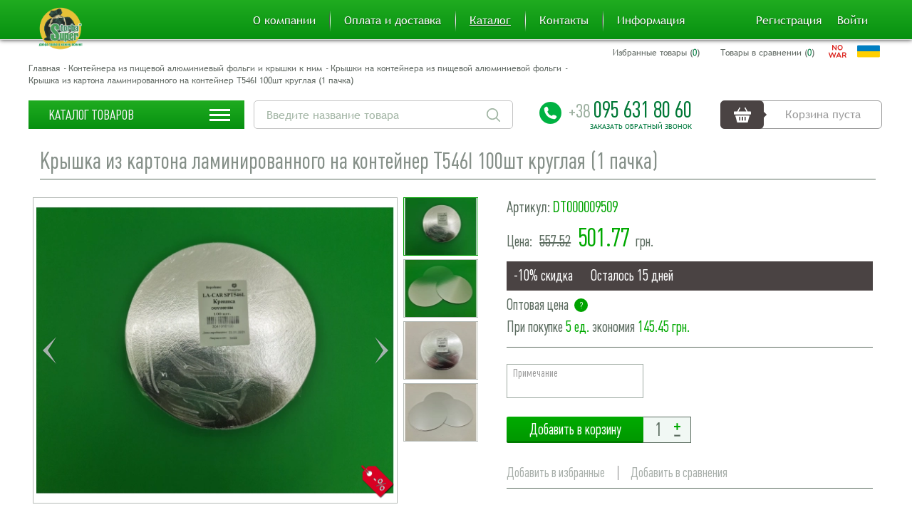

--- FILE ---
content_type: text/html; charset=utf-8
request_url: https://supertorba.com.ua/alyuminievie-konteynera/kryishki-na-alyuminievyie-konteynera/dt000009509.html
body_size: 33771
content:
<!DOCTYPE html>
<html dir="ltr" lang="ru">
<head>
<meta charset="UTF-8" />                                                                                                   
<meta name="viewport" content="width=device-width, initial-scale=1">
<title>ᐉ Крышка из картона ламинированного на контейнер Т546I 100шт круглая (1 пачка) купить в интернет-магазине SuperTorba заказатьКрышка из картона ламинированного на контейнер Т546I 100шт круглая (1 пачка)оптом от производителя в Украине</title>
<base href="https://supertorba.com.ua/" />
<meta name="description" content="ᐉКупить Крышка из картона ламинированного на контейнер Т546I 100шт круглая (1 пачка)  у нас легко ! ☎ 095-631-80-60 звоните прямо сейчас! ✅ Низкие цены 501.77 ✈ быстрая доставка  ✓ в интернет-магазин supertorba.com.ua" />
<meta name="keywords" content="алюминиевые контейнеры, алюминиевые контейнеры для еды, алюминиевые пищевые контейнеры, контейнеры из алюминиевой фольги, r1l контейнер алюминиевый, алюминиевая посуда контейнеры, алюминиевые контейнер цена, алюминиевые контейнеры +для запекания, " />

<meta property="og:title" content="Крышка из картона ламинированного на контейнер Т546I 100шт круглая (1 пачка)" />
<meta property="mrc__share_title" content="Крышка из картона ламинированного на контейнер Т546I 100шт круглая (1 пачка)" />
<meta property="twitter:title" content="Крышка из картона ламинированного на контейнер Т546I 100шт круглая (1 пачка)" />

<meta property="og:image" content="https://supertorba.com.ua/image/cache/data/myimg/DT000009509-537x240.webp" />
<meta itemprop="image" content="https://supertorba.com.ua/image/cache/data/myimg/DT000009509-537x240.webp"/>
<meta name="twitter:image:src" content="https://supertorba.com.ua/image/cache/data/myimg/DT000009509-537x240.webp"/>

<meta property="og:description" content="Крышка из картона ламинированного на контейнер Т546I 100шт круглая (1 пачка) можно использовать , а можно обойтись без нее . все зависит от того как Вы собираетесь использовать саму форму .  Специальн&nbsp;&hellip;" />


<link href="https://supertorba.com.ua/image/data/ico.png" rel="icon" />
<link href="https://supertorba.com.ua/alyuminievie-konteynera/kryishki-na-alyuminievyie-konteynera/dt000009509.html" rel="canonical" />


<!-- <link rel="stylesheet" type="text/css" href="catalog/view/theme/default/stylesheet/style/style-1.css" /> -->

<link rel="stylesheet" type="text/css" href="catalog/view/theme/default/stylesheet/style/style.css?t=1741962940" />
<link rel="stylesheet" type="text/css" href="catalog/view/theme/default/stylesheet/style/slick.css?t=1741962940" />
<link rel="stylesheet" type="text/css" href="catalog/view/theme/default/stylesheet/style/remodal.css?t=1741962940" />
<link rel="stylesheet" type="text/css" href="catalog/view/theme/default/stylesheet/style/jquery.jscrollpane.css?t=1741962940" />
<link rel="stylesheet" type="text/css" href="catalog/view/theme/default/stylesheet/style/jquery.mmenu.css?t=1741962940" />
<link rel="stylesheet" type="text/css" href="catalog/view/theme/default/stylesheet/style/selectric.css?t=1741962940" />
<link rel="stylesheet" type="text/css" href="catalog/view/theme/default/stylesheet/style/slider_price.css?t=1741962940" />
<link rel="stylesheet" type="text/css" href="catalog/view/theme/default/stylesheet/style/basictable.css?t=1741962940" />





<script src="https://ajax.googleapis.com/ajax/libs/jquery/1.11.3/jquery.min.js"></script>

<script src='https://www.google.com/recaptcha/api.js'></script>
<script type="text/javascript" src="catalog/view/javascript/common.js?t=1741962940"></script> 

<script type="text/javascript">
    $.browser={msie:false};
</script>

<script async src="https://www.googletagmanager.com/gtag/js?id=AW-651894573"></script>
<script>
  window.dataLayer = window.dataLayer || [];
  function gtag(){dataLayer.push(arguments);}
  gtag('js', new Date());

  gtag('config', 'AW-651894573');
</script>




<!-- Google Tag Manager -->
<script>(function(w,d,s,l,i){w[l]=w[l]||[];w[l].push({'gtm.start':
new Date().getTime(),event:'gtm.js'});var f=d.getElementsByTagName(s)[0],
j=d.createElement(s),dl=l!='dataLayer'?'&l='+l:'';j.async=true;j.src=
'https://www.googletagmanager.com/gtm.js?id='+i+dl;f.parentNode.insertBefore(j,f);
})(window,document,'script','dataLayer','GTM-KMMZZMB');</script>
<!-- End Google Tag Manager -->


<script>
        (function(w,d,u){
                var s=d.createElement('script');s.async=true;s.src=u+'?'+(Date.now()/60000|0);
                var h=d.getElementsByTagName('script')[0];h.parentNode.insertBefore(s,h);
        })(window,document,'https://crmtest.kralya.biz.ua/upload/crm/site_button/loader_1_lr8uxz.js');
</script>
        <script type="text/javascript">
          function facebook_loadScript(url, callback) {
            var script = document.createElement("script");
            script.type = "text/javascript";
            if(script.readyState) {  // only required for IE <9
              script.onreadystatechange = function() {
                if (script.readyState === "loaded" || script.readyState === "complete") {
                  script.onreadystatechange = null;
                  if (callback) {
                    callback();
                  }
                }
              };
            } else {  //Others
              if (callback) {
                script.onload = callback;
              }
            }

            script.src = url;
            document.getElementsByTagName("head")[0].appendChild(script);
          }
        </script>

        <script type="text/javascript">
          (function() {
            var enableCookieBar = 'true';
            if (enableCookieBar === 'true') {
              facebook_loadScript("catalog/view/javascript/facebook/cookieconsent.min.js");

              // loading the css file
              var css = document.createElement("link");
              css.setAttribute("rel", "stylesheet");
              css.setAttribute("type", "text/css");
              css.setAttribute(
                "href",
                "catalog/view/theme/css/facebook/cookieconsent.min.css");
              document.getElementsByTagName("head")[0].appendChild(css);

              window.addEventListener("load", function(){
                function setConsent() {
                  fbq(
                    'consent',
                    this.hasConsented() ? 'grant' : 'revoke'
                  );
                }
                window.cookieconsent.initialise({
                  palette: {
                    popup: {
                      background: '#237afc'
                    },
                    button: {
                      background: '#fff',
                      text: '#237afc'
                    }
                  },
                  cookie: {
                    name: fbq.consentCookieName
                  },
                  type: 'opt-out',
                  showLink: false,
                  content: {
                    dismiss: 'Agree',
                    deny: 'Opt Out',
                    header: 'Our Site Uses Cookies',
                    message: 'By clicking Agree, you agree to our <a class="cc-link" href="https://www.facebook.com/legal/terms/update" target="_blank">terms of service</a>, <a class="cc-link" href="https://www.facebook.com/policies/" target="_blank">privacy policy</a> and <a class="cc-link" href="https://www.facebook.com/policies/cookies/" target="_blank">cookies policy</a>.'
                  },
                  layout: 'basic-header',
                  location: true,
                  revokable: true,
                  onInitialise: setConsent,
                  onStatusChange: setConsent,
                  onRevokeChoice: setConsent
                }, function (popup) {
                  // If this isn't open, we know that we can use cookies.
                  if (!popup.getStatus() && !popup.options.enabled) {
                    popup.setStatus(cookieconsent.status.dismiss);
                  }
                });
              });
            }
          })();
        </script>
        <script type="text/javascript">
          (function() {
            !function(f,b,e,v,n,t,s){if(f.fbq)return;n=f.fbq=function(){n.callMethod?
            n.callMethod.apply(n,arguments):n.queue.push(arguments)};if(!f._fbq)f._fbq=n;
            n.push=n;n.loaded=!0;n.version='2.0';n.queue=[];t=b.createElement(e);t.async=!0;
            t.src=v;s=b.getElementsByTagName(e)[0];s.parentNode.insertBefore(t,s)}(window,
            document,'script','https://connect.facebook.net/en_US/fbevents.js');

            var enableCookieBar = 'true';
            if (enableCookieBar === 'true') {
              fbq.consentCookieName = 'fb_cookieconsent_status';

              (function() {
                function getCookie(t){var i=("; "+document.cookie).split("; "+t+"=");if(2==i.length)return i.pop().split(";").shift()}
                var consentValue = getCookie(fbq.consentCookieName);
                fbq('consent', consentValue === 'dismiss' ? 'grant' : 'revoke');
              })();
            }
            
                          facebook_loadScript(
                "catalog/view/javascript/facebook/facebook_pixel.js",
                function() {
                  var params = {
    "agent": "exopencart-1.5.4.1-2.1.3"
};
                  _facebookAdsExtension.facebookPixel.init(
                    '397724790861840',
                    {},
                    params);
                                      _facebookAdsExtension.facebookPixel.firePixel(
                      JSON.parse('{\"event_name\":\"ViewContent\",\"content_type\":\"product\",\"content_ids\":[\"8712\"],\"value\":\"501.77\",\"currency\":\"UAH\",\"content_name\":\"\\u041a\\u0440\\u044b\\u0448\\u043a\\u0430 \\u0438\\u0437 \\u043a\\u0430\\u0440\\u0442\\u043e\\u043d\\u0430 \\u043b\\u0430\\u043c\\u0438\\u043d\\u0438\\u0440\\u043e\\u0432\\u0430\\u043d\\u043d\\u043e\\u0433\\u043e \\u043d\\u0430 \\u043a\\u043e\\u043d\\u0442\\u0435\\u0439\\u043d\\u0435\\u0440 \\u0422546I 100\\u0448\\u0442 \\u043a\\u0440\\u0443\\u0433\\u043b\\u0430\\u044f (1 \\u043f\\u0430\\u0447\\u043a\\u0430)\",\"num_items\":1}'));
                                  });
                      })();
        </script>





</head>

<body>
    <!-- Google Tag Manager (noscript) -->
    <noscript><iframe src="https://www.googletagmanager.com/ns.html?id=GTM-KMMZZMB"
    height="0" width="0" style="display:none;visibility:hidden"></iframe></noscript>
    <!-- End Google Tag Manager (noscript) -->

    <nav id="mobile-menu">
        <ul>
                        <li class="has-sub ">
                <a href="https://supertorba.com.ua/bumajnaya-produktsiya-sanitarno-gigienicheskogo-naznacheniya">
                    <span>БУМАЖНАЯ КАРТОННАЯ УПАКОВКА</span>
                </a>
                                <ul>
                                        <li class=" ">
                        <a href="https://supertorba.com.ua/bumajnaya-produktsiya-sanitarno-gigienicheskogo-naznacheniya/yaschiki-iz-gofrokartona">
                            <span>ᐉЯщики из гофрокартона</span>
                        </a>
                                            </li>
                                        <li class=" ">
                        <a href="https://supertorba.com.ua/bumajnaya-produktsiya-sanitarno-gigienicheskogo-naznacheniya/formi-dlya-vipechki">
                            <span>Формы для выпечки пасхальных кулиничей</span>
                        </a>
                                            </li>
                                        <li class=" ">
                        <a href="https://supertorba.com.ua/bumajnaya-produktsiya-sanitarno-gigienicheskogo-naznacheniya/podlojka-pod-tort">
                            <span>Подложка под торт </span>
                        </a>
                                            </li>
                                        <li class=" ">
                        <a href="https://supertorba.com.ua/bumajnaya-produktsiya-sanitarno-gigienicheskogo-naznacheniya/formyi-dlya-vyipechki-keksov-kapkeykov">
                            <span>Формы для выпечки кексов, капкейков</span>
                        </a>
                                            </li>
                                        <li class=" ">
                        <a href="https://supertorba.com.ua/bumajnaya-produktsiya-sanitarno-gigienicheskogo-naznacheniya/novogodnie-korobki-dlya-konfet">
                            <span>Новогодние коробки для конфет</span>
                        </a>
                                            </li>
                                        <li class=" ">
                        <a href="https://supertorba.com.ua/bumajnaya-produktsiya-sanitarno-gigienicheskogo-naznacheniya/dlya-vipechki">
                            <span>Для выпечки</span>
                        </a>
                                            </li>
                                        <li class=" ">
                        <a href="https://supertorba.com.ua/bumajnaya-produktsiya-sanitarno-gigienicheskogo-naznacheniya/korobka-pod-pitstsu">
                            <span>Коробка для пиццы</span>
                        </a>
                                            </li>
                                        <li class=" ">
                        <a href="https://supertorba.com.ua/bumajnaya-produktsiya-sanitarno-gigienicheskogo-naznacheniya/korobka-pod-konfeti">
                            <span>Новогодние коробки для конфет</span>
                        </a>
                                            </li>
                                    </ul>
                            </li>
                        <li class="has-sub active">
                <a href="https://supertorba.com.ua/alyuminievie-konteynera">
                    <span>КОНТЕЙНЕРЫ ИЗ АЛЮМИНИЕВОЙ ФОЛЬГИ И КРЫШКИ  К НИМ </span>
                </a>
                                <ul>
                                        <li class=" ">
                        <a href="https://supertorba.com.ua/alyuminievie-konteynera/alyuminievyie-konteynera-iz-folgi">
                            <span>АЛЮМИНИЕВЫЕ КОНТЕЙНЕРА ИЗ ФОЛЬГИ </span>
                        </a>
                                            </li>
                                        <li class=" active">
                        <a href="https://supertorba.com.ua/alyuminievie-konteynera/kryishki-na-alyuminievyie-konteynera">
                            <span>КРЫШКИ НА АЛЮМИНИЕВЫЕ КОНТЕЙНЕРА</span>
                        </a>
                                            </li>
                                        <li class=" ">
                        <a href="https://supertorba.com.ua/alyuminievie-konteynera/komplektyi-alyuminievyih-konteynerov">
                            <span>КОМПЛЕКТЫ  АЛЮМИНИЕВЫХ КОНТЕЙНЕРОВ</span>
                        </a>
                                            </li>
                                    </ul>
                            </li>
                        <li class="has-sub ">
                <a href="https://supertorba.com.ua/blisternaya-upakovka">
                    <span>БЛИСТЕРНАЯ УПАКОВКА</span>
                </a>
                                <ul>
                                        <li class=" ">
                        <a href="https://supertorba.com.ua/blisternaya-upakovka/dlya-sushi-upakovka">
                            <span>Упаковка для суши</span>
                        </a>
                                            </li>
                                        <li class=" ">
                        <a href="https://supertorba.com.ua/blisternaya-upakovka/upakovka-dlya-yagod--fruktov-ovoschey">
                            <span>Упаковка  для ягод , фруктов ,овощей</span>
                        </a>
                                            </li>
                                        <li class=" ">
                        <a href="https://supertorba.com.ua/blisternaya-upakovka/deserti">
                            <span>Упаковка для десертов</span>
                        </a>
                                            </li>
                                        <li class=" ">
                        <a href="https://supertorba.com.ua/blisternaya-upakovka/emkosti-polipropilenovaya">
                            <span>Емкости полипропиленовая</span>
                        </a>
                                            </li>
                                        <li class=" ">
                        <a href="https://supertorba.com.ua/blisternaya-upakovka/pet-butilki">
                            <span>Бутылка ПЭТ пластиковая пищевая</span>
                        </a>
                                            </li>
                                        <li class=" ">
                        <a href="https://supertorba.com.ua/blisternaya-upakovka/ruleti">
                            <span>Рулеты</span>
                        </a>
                                            </li>
                                        <li class=" ">
                        <a href="https://supertorba.com.ua/blisternaya-upakovka/salatnaya-gruppa">
                            <span>Салатная группа</span>
                        </a>
                                            </li>
                                        <li class=" ">
                        <a href="https://supertorba.com.ua/blisternaya-upakovka/sousniki">
                            <span>Соусники</span>
                        </a>
                                            </li>
                                        <li class=" ">
                        <a href="https://supertorba.com.ua/blisternaya-upakovka/torti">
                            <span>Упаковка для тортов</span>
                        </a>
                                            </li>
                                        <li class=" ">
                        <a href="https://supertorba.com.ua/blisternaya-upakovka/upakovka-pod-yajtsa">
                            <span>Упаковка под яйца</span>
                        </a>
                                            </li>
                                        <li class=" ">
                        <a href="https://supertorba.com.ua/blisternaya-upakovka/stakani-banki">
                            <span>Стаканы, банки, супницы</span>
                        </a>
                                            </li>
                                        <li class=" ">
                        <a href="https://supertorba.com.ua/blisternaya-upakovka/vedra-sudki">
                            <span>Ведра и судки</span>
                        </a>
                                            </li>
                                    </ul>
                            </li>
                        <li class="has-sub ">
                <a href="https://supertorba.com.ua/bumazhnie-izdeliya">
                    <span>БУМАЖНАЯ ПРОДУКЦИЯ САНИТАРНО--ГИГИЕНИЧЕСКОГО НАЗНАЧЕНИЯ</span>
                </a>
                                <ul>
                                        <li class=" ">
                        <a href="https://supertorba.com.ua/bumazhnie-izdeliya/tualetnaya-bumaga-tsellyuloza">
                            <span>Туалетная бумага из макулатуры</span>
                        </a>
                                            </li>
                                        <li class=" ">
                        <a href="https://supertorba.com.ua/bumazhnie-izdeliya/bumajnyie-polotentsa">
                            <span>Бумажные полотенца  из макуляторного серья</span>
                        </a>
                                            </li>
                                        <li class=" ">
                        <a href="https://supertorba.com.ua/bumazhnie-izdeliya/platki">
                            <span>Бумажные носовые платочки</span>
                        </a>
                                            </li>
                                        <li class=" ">
                        <a href="https://supertorba.com.ua/bumazhnie-izdeliya/polotentse">
                            <span>Бумажные полотенца</span>
                        </a>
                                            </li>
                                        <li class=" ">
                        <a href="https://supertorba.com.ua/bumazhnie-izdeliya/tualetnaya-bumaga">
                            <span>Туалетная бумага целлюлоза</span>
                        </a>
                                            </li>
                                    </ul>
                            </li>
                        <li class="has-sub ">
                <a href="https://supertorba.com.ua/bitovaya-himiya">
                    <span>БЫТОВАЯ ХИМИЯ</span>
                </a>
                                <ul>
                                        <li class=" ">
                        <a href="https://supertorba.com.ua/bitovaya-himiya/sredstvo-dlya-dezinfektsii">
                            <span>Дезинфицирующее средство для личной гигиены</span>
                        </a>
                                            </li>
                                        <li class=" ">
                        <a href="https://supertorba.com.ua/bitovaya-himiya/avtohimiya">
                            <span>Автохимия , смазка  полирололь , </span>
                        </a>
                                            </li>
                                        <li class=" ">
                        <a href="https://supertorba.com.ua/bitovaya-himiya/vlazhnaya-salfetka">
                            <span>Влажные салфетки для личной гигиены</span>
                        </a>
                                            </li>
                                        <li class=" ">
                        <a href="https://supertorba.com.ua/bitovaya-himiya/belizna-otbelivatel">
                            <span>Пятновыводители и отбеливатели для белого белья</span>
                        </a>
                                            </li>
                                        <li class=" ">
                        <a href="https://supertorba.com.ua/bitovaya-himiya/biozaschita">
                            <span>Биозащита от насекомых</span>
                        </a>
                                            </li>
                                        <li class=" ">
                        <a href="https://supertorba.com.ua/bitovaya-himiya/vse-dlya-stirki">
                            <span>Все для стирки</span>
                        </a>
                                            </li>
                                        <li class=" ">
                        <a href="https://supertorba.com.ua/bitovaya-himiya/dlya-kuhni">
                            <span>Средство для кухни</span>
                        </a>
                                            </li>
                                        <li class=" ">
                        <a href="https://supertorba.com.ua/bitovaya-himiya/dlya-mebeli">
                            <span>Средство для мебели</span>
                        </a>
                                            </li>
                                        <li class=" ">
                        <a href="https://supertorba.com.ua/bitovaya-himiya/dlya-obuvi-kozhi">
                            <span>Средство для обуви и кожи</span>
                        </a>
                                            </li>
                                        <li class=" ">
                        <a href="https://supertorba.com.ua/bitovaya-himiya/dlya-posudi">
                            <span>Средство для посуды</span>
                        </a>
                                            </li>
                                        <li class=" ">
                        <a href="https://supertorba.com.ua/bitovaya-himiya/dlya-prochistki-trub">
                            <span>Средства для чистки труб </span>
                        </a>
                                            </li>
                                        <li class=" ">
                        <a href="https://supertorba.com.ua/bitovaya-himiya/04-12-dlya-udaleniya-pyatin-nakipi">
                            <span>Для удаления пятин, накипи</span>
                        </a>
                                            </li>
                                        <li class=" ">
                        <a href="https://supertorba.com.ua/bitovaya-himiya/dlya-rakovin">
                            <span>Средство для раковин</span>
                        </a>
                                            </li>
                                        <li class=" ">
                        <a href="https://supertorba.com.ua/bitovaya-himiya/dlya-stekla">
                            <span>Средство для стекла</span>
                        </a>
                                            </li>
                                        <li class=" ">
                        <a href="https://supertorba.com.ua/bitovaya-himiya/morskaya-sol-pena-dlya-vann">
                            <span>Морская соль,пена для ванн</span>
                        </a>
                                            </li>
                                        <li class=" ">
                        <a href="https://supertorba.com.ua/bitovaya-himiya/04-13-dlya-unitaza">
                            <span>Средство для унитаза</span>
                        </a>
                                            </li>
                                        <li class=" ">
                        <a href="https://supertorba.com.ua/bitovaya-himiya/milo">
                            <span>Мыло туалетное и хозяйственное, твердое и жидкое</span>
                        </a>
                                            </li>
                                        <li class=" ">
                        <a href="https://supertorba.com.ua/bitovaya-himiya/osvezhiteli">
                            <span>Освежители</span>
                        </a>
                                            </li>
                                        <li class=" ">
                        <a href="https://supertorba.com.ua/bitovaya-himiya/shampun">
                            <span>Шампунь</span>
                        </a>
                                            </li>
                                        <li class=" ">
                        <a href="https://supertorba.com.ua/bitovaya-himiya/04-18-nezamerzajka">
                            <span>Средство личной гигиены</span>
                        </a>
                                            </li>
                                    </ul>
                            </li>
                        <li class=" ">
                <a href="https://supertorba.com.ua/dozhdevik">
                    <span>ДОЖДЕВИК</span>
                </a>
                            </li>
                        <li class="has-sub ">
                <a href="https://supertorba.com.ua/kantstovari">
                    <span>КАНЦТОВАРЫ</span>
                </a>
                                <ul>
                                        <li class=" ">
                        <a href="https://supertorba.com.ua/kantstovari/dlya-detskogo-tvorchestva">
                            <span>Все для детского творчества</span>
                        </a>
                                            </li>
                                        <li class=" ">
                        <a href="https://supertorba.com.ua/kantstovari/batarejka-kalkulyator">
                            <span>Батарейка и калькулятор</span>
                        </a>
                                            </li>
                                        <li class=" ">
                        <a href="https://supertorba.com.ua/kantstovari/blanki-bumaga">
                            <span>Бланки и бумага</span>
                        </a>
                                            </li>
                                        <li class=" ">
                        <a href="https://supertorba.com.ua/kantstovari/bloknoti-albomi-dnevniki">
                            <span>Блокноты и альбомы и дневники</span>
                        </a>
                                            </li>
                                        <li class=" ">
                        <a href="https://supertorba.com.ua/kantstovari/karandashi-rezinki-tochilki">
                            <span>Карандаши и резинки и точилки</span>
                        </a>
                                            </li>
                                        <li class=" ">
                        <a href="https://supertorba.com.ua/kantstovari/klej">
                            <span>Клей</span>
                        </a>
                                            </li>
                                        <li class=" ">
                        <a href="https://supertorba.com.ua/kantstovari/kraski-kisti-politra">
                            <span>Краски и кисти и политра</span>
                        </a>
                                            </li>
                                        <li class=" ">
                        <a href="https://supertorba.com.ua/kantstovari/markeri-flomasteri-korrektori">
                            <span>Маркеры и фломастеры и корректоры</span>
                        </a>
                                            </li>
                                        <li class=" ">
                        <a href="https://supertorba.com.ua/kantstovari/melochevka">
                            <span>Мелочевка</span>
                        </a>
                                            </li>
                                        <li class=" ">
                        <a href="https://supertorba.com.ua/kantstovari/penali-papki-fajli">
                            <span>Пеналы и папки и файлы</span>
                        </a>
                                            </li>
                                        <li class=" ">
                        <a href="https://supertorba.com.ua/kantstovari/oblozhka">
                            <span>Обложка</span>
                        </a>
                                            </li>
                                        <li class=" ">
                        <a href="https://supertorba.com.ua/kantstovari/ruchka-ampulka">
                            <span>Ручка и ампулка</span>
                        </a>
                                            </li>
                                        <li class=" ">
                        <a href="https://supertorba.com.ua/kantstovari/stepleri-skobki-skrepki-knopki">
                            <span>Степлеры и скобы и скрепки и кнопки</span>
                        </a>
                                            </li>
                                        <li class=" ">
                        <a href="https://supertorba.com.ua/kantstovari/plastilin">
                            <span>Пластилин</span>
                        </a>
                                            </li>
                                        <li class=" ">
                        <a href="https://supertorba.com.ua/kantstovari/tetrad">
                            <span>Тетрадь</span>
                        </a>
                                            </li>
                                    </ul>
                            </li>
                        <li class="has-sub ">
                <a href="https://supertorba.com.ua/litevie-izdeliya-iz-plastmass">
                    <span>ЛИТЬЕВЫЕ ИЗДЕЛИЯ ИЗ ПЛАСТМАСС</span>
                </a>
                                <ul>
                                        <li class=" ">
                        <a href="https://supertorba.com.ua/litevie-izdeliya-iz-plastmass/268-dlya-kuhni">
                            <span> Для кухни</span>
                        </a>
                                            </li>
                                        <li class=" ">
                        <a href="https://supertorba.com.ua/litevie-izdeliya-iz-plastmass/vedra">
                            <span> Ведра</span>
                        </a>
                                            </li>
                                        <li class=" ">
                        <a href="https://supertorba.com.ua/litevie-izdeliya-iz-plastmass/emkosti-dlya-hraneniya">
                            <span> Емкости для хранения</span>
                        </a>
                                            </li>
                                        <li class=" ">
                        <a href="https://supertorba.com.ua/litevie-izdeliya-iz-plastmass/tazyi">
                            <span> Тазы</span>
                        </a>
                                            </li>
                                        <li class=" ">
                        <a href="https://supertorba.com.ua/litevie-izdeliya-iz-plastmass/plastikovyie-mebli">
                            <span> Пластиковые мебли</span>
                        </a>
                                            </li>
                                        <li class=" ">
                        <a href="https://supertorba.com.ua/litevie-izdeliya-iz-plastmass/sistemyi-hraneniya">
                            <span> Системы хранения</span>
                        </a>
                                            </li>
                                    </ul>
                            </li>
                        <li class="has-sub ">
                <a href="https://supertorba.com.ua/lotki-iz-vspenennogo-polistirola">
                    <span>УПАКОВКА ИЗ ВСПЕНЕННОГО ПОЛИСТИРОЛА </span>
                </a>
                                <ul>
                                        <li class=" ">
                        <a href="https://supertorba.com.ua/lotki-iz-vspenennogo-polistirola/1-lanch-boks-iz-vspenennogo-polistirola">
                            <span>Ланчбокс  из вспененного полистирола</span>
                        </a>
                                            </li>
                                        <li class=" ">
                        <a href="https://supertorba.com.ua/lotki-iz-vspenennogo-polistirola/2-podlojka-iz-vspenennogo-polistirola">
                            <span>,2 Подложка (лотки) из вспененного полистирола </span>
                        </a>
                                            </li>
                                        <li class=" ">
                        <a href="https://supertorba.com.ua/lotki-iz-vspenennogo-polistirola/tarelka-iz-vspenennogo-polistirola">
                            <span>Тарелка из вспененного  полистирола</span>
                        </a>
                                            </li>
                                        <li class=" ">
                        <a href="https://supertorba.com.ua/lotki-iz-vspenennogo-polistirola/12-12-stakani-iz-vspenennogo-polistirola">
                            <span>Стаканы из вспененного  полистирола</span>
                        </a>
                                            </li>
                                    </ul>
                            </li>
                        <li class="has-sub ">
                <a href="https://supertorba.com.ua/meshki-sumki">
                    <span>МЕШКИ И СУМКИ</span>
                </a>
                                <ul>
                                        <li class=" ">
                        <a href="https://supertorba.com.ua/meshki-sumki/eko-sumki-ryukzaki">
                            <span>Эко сумки-рюкзаки </span>
                        </a>
                                            </li>
                                        <li class=" ">
                        <a href="https://supertorba.com.ua/meshki-sumki/meshki-iz-setki">
                            <span>Мешки из сетки</span>
                        </a>
                                            </li>
                                        <li class=" ">
                        <a href="https://supertorba.com.ua/meshki-sumki/meshki-propilenovie">
                            <span>Мешки полипропиленовые</span>
                        </a>
                                            </li>
                                        <li class=" ">
                        <a href="https://supertorba.com.ua/meshki-sumki/meshki-polietilenovie">
                            <span>Мешки полиэтиленовые</span>
                        </a>
                                            </li>
                                        <li class=" ">
                        <a href="https://supertorba.com.ua/meshki-sumki/sumki-propilenovie">
                            <span>Сумки пропиленовые</span>
                        </a>
                                            </li>
                                        <li class=" ">
                        <a href="https://supertorba.com.ua/meshki-sumki/meshki-bumazhnie">
                            <span>Мешки бумажные</span>
                        </a>
                                            </li>
                                    </ul>
                            </li>
                        <li class=" ">
                <a href="https://supertorba.com.ua/musornie-paketi">
                    <span>МУСОРНЫЕ ПАКЕТЫ</span>
                </a>
                            </li>
                        <li class="has-sub ">
                <a href="https://supertorba.com.ua/musornie-paketi-super-torba">
                    <span>УПАКОВКА ДЛЯ ЦВЕТОВ</span>
                </a>
                                <ul>
                                        <li class=" ">
                        <a href="https://supertorba.com.ua/musornie-paketi-super-torba/kurerskaya-upakovka">
                            <span>Упаковка конусная для цветов пропиленовые с рисунком</span>
                        </a>
                                            </li>
                                        <li class=" ">
                        <a href="https://supertorba.com.ua/musornie-paketi-super-torba/plenka-propilenovaya-v-rulone-s-risunkom-dlya-upakovki-tsvetov">
                            <span>Пленка пропиленовая в рулоне  с рисунком для упаковки цветов </span>
                        </a>
                                            </li>
                                        <li class=" ">
                        <a href="https://supertorba.com.ua/musornie-paketi-super-torba/paketyi-konusnyie-dlya-tsvetov-propilenovyie">
                            <span>Пакеты конусные для цветов пропиленовые</span>
                        </a>
                                            </li>
                                        <li class=" ">
                        <a href="https://supertorba.com.ua/musornie-paketi-super-torba/upakovka-konusnaya-dlya-tsvetov-propilenovyie-metall-s-risunkom">
                            <span>Упаковка конусная для цветов пропиленовые металл с рисунком</span>
                        </a>
                                            </li>
                                        <li class=" ">
                        <a href="https://supertorba.com.ua/musornie-paketi-super-torba/upakovka-konusnaya-dlya-tsvetov-propilenovyiy-tsvetnoy-metall-osnova-s-risunkom">
                            <span>Упаковка конусная для цветов ,пропиленовый цветной металл основа с рисунком</span>
                        </a>
                                            </li>
                                        <li class=" ">
                        <a href="https://supertorba.com.ua/musornie-paketi-super-torba/318-plenka-propilenovaya-v-rulone-s-risunkom-dlya-upakovki-tsvetov">
                            <span>Пленка пропиленовая в рулоне  с рисунком для упаковки цветов </span>
                        </a>
                                            </li>
                                        <li class=" ">
                        <a href="https://supertorba.com.ua/musornie-paketi-super-torba/322-paketyi-konusnyie-dlya-tsvetov-propilenovyie">
                            <span>Пакеты конусные для цветов пропиленовые</span>
                        </a>
                                            </li>
                                        <li class=" ">
                        <a href="https://supertorba.com.ua/musornie-paketi-super-torba/upakovka-dlya-tsvetov-v-listah">
                            <span>Упаковка для цветов в листах</span>
                        </a>
                                            </li>
                                        <li class=" ">
                        <a href="https://supertorba.com.ua/musornie-paketi-super-torba/14-3-podarochnij-paket">
                            <span>Пленка  пропиленовая в рулоне, прозрачная  для упаковки цветов</span>
                        </a>
                                            </li>
                                    </ul>
                            </li>
                        <li class="has-sub ">
                <a href="https://supertorba.com.ua/odnorazovaya-posuda">
                    <span>ОДНОРАЗОВАЯ ПОСУДА</span>
                </a>
                                <ul>
                                        <li class=" ">
                        <a href="https://supertorba.com.ua/odnorazovaya-posuda/steklovidnie-tarelki">
                            <span>Стекловидные тарелки</span>
                        </a>
                                            </li>
                                        <li class=" ">
                        <a href="https://supertorba.com.ua/odnorazovaya-posuda/dopolnitelnie-rashodniki-k-bumazhnomu-stakanu">
                            <span>Дополнительные расходники к бумажному стакану</span>
                        </a>
                                            </li>
                                        <li class=" ">
                        <a href="https://supertorba.com.ua/odnorazovaya-posuda/supnik-salatnik-tarelka-lodochka-kraftovyie">
                            <span>Супник, Салатник,Тарелка лодочка крафтовые</span>
                        </a>
                                            </li>
                                        <li class=" ">
                        <a href="https://supertorba.com.ua/odnorazovaya-posuda/327-supnik-salatnik-tarelka-lodochka-kraftovyie">
                            <span>Супник, Салатник,Тарелка лодочка крафтовые</span>
                        </a>
                                            </li>
                                        <li class=" ">
                        <a href="https://supertorba.com.ua/odnorazovaya-posuda/posuda-iz-bambuka">
                            <span>Посуда из бамбука</span>
                        </a>
                                            </li>
                                        <li class=" ">
                        <a href="https://supertorba.com.ua/odnorazovaya-posuda/bumazhnaya-tarelka">
                            <span>Бумажная тарелка</span>
                        </a>
                                            </li>
                                        <li class=" ">
                        <a href="https://supertorba.com.ua/odnorazovaya-posuda/bumazhnaya-tarelka-s-risunkom">
                            <span>Бумажная тарелка с рисунком</span>
                        </a>
                                            </li>
                                        <li class=" ">
                        <a href="https://supertorba.com.ua/odnorazovaya-posuda/odnorazovaya-tarelka">
                            <span>Одноразовая  тарелка</span>
                        </a>
                                            </li>
                                        <li class=" ">
                        <a href="https://supertorba.com.ua/odnorazovaya-posuda/odnorazovie-nabori">
                            <span>Одноразовые наборы</span>
                        </a>
                                            </li>
                                        <li class=" ">
                        <a href="https://supertorba.com.ua/odnorazovaya-posuda/odnorazovie-pribori">
                            <span>Одноразовые приборы</span>
                        </a>
                                            </li>
                                        <li class=" ">
                        <a href="https://supertorba.com.ua/odnorazovaya-posuda/odnorazovie-stakani">
                            <span>Одноразовые стаканы</span>
                        </a>
                                            </li>
                                        <li class=" ">
                        <a href="https://supertorba.com.ua/odnorazovaya-posuda/stakani-pod-rasadu">
                            <span>Стаканы под расаду</span>
                        </a>
                                            </li>
                                        <li class=" ">
                        <a href="https://supertorba.com.ua/odnorazovaya-posuda/steklovidnij-stakan">
                            <span>Стекловидный стакан</span>
                        </a>
                                            </li>
                                        <li class=" ">
                        <a href="https://supertorba.com.ua/odnorazovaya-posuda/bumazhnij-stakan">
                            <span>Бумажный стакан </span>
                        </a>
                                            </li>
                                    </ul>
                            </li>
                        <li class="has-sub ">
                <a href="https://supertorba.com.ua/paketi-plastikovie-s-plastmassovoy-ruchkoy">
                    <span>ПАКЕТЫ ПЛАСТИКОВЫЕ С ПЛАСТМАССОВОЙ РУЧКОЙ</span>
                </a>
                                <ul>
                                        <li class=" ">
                        <a href="https://supertorba.com.ua/paketi-plastikovie-s-plastmassovoy-ruchkoy/bolshie-paketi-40-40">
                            <span>Большие пакеты (40*40)</span>
                        </a>
                                            </li>
                                        <li class=" ">
                        <a href="https://supertorba.com.ua/paketi-plastikovie-s-plastmassovoy-ruchkoy/laminirovannie-paketi">
                            <span>Ламинированные пакеты</span>
                        </a>
                                            </li>
                                        <li class=" ">
                        <a href="https://supertorba.com.ua/paketi-plastikovie-s-plastmassovoy-ruchkoy/13-3-malenkie-paketi">
                            <span>Маленькие пакеты</span>
                        </a>
                                            </li>
                                        <li class=" ">
                        <a href="https://supertorba.com.ua/paketi-plastikovie-s-plastmassovoy-ruchkoy/plastik-kitaj">
                            <span>Пакет с пластиковой ручкой</span>
                        </a>
                                            </li>
                                        <li class=" ">
                        <a href="https://supertorba.com.ua/paketi-plastikovie-s-plastmassovoy-ruchkoy/ruchka-k-paketu">
                            <span>Ручка  к пакету</span>
                        </a>
                                            </li>
                                        <li class=" ">
                        <a href="https://supertorba.com.ua/paketi-plastikovie-s-plastmassovoy-ruchkoy/srednie-paketi-36-37">
                            <span>Средние пакеты (36*37)</span>
                        </a>
                                            </li>
                                        <li class=" ">
                        <a href="https://supertorba.com.ua/paketi-plastikovie-s-plastmassovoy-ruchkoy/superbolshie-paketi-40-45">
                            <span>Супер Большие пакеты (40*45)</span>
                        </a>
                                            </li>
                                    </ul>
                            </li>
                        <li class="has-sub ">
                <a href="https://supertorba.com.ua/paket-bumazhniy-podarochniy">
                    <span>ПАКЕТ БУМАЖНЫЙ ПОДАРОЧНЫЙ</span>
                </a>
                                <ul>
                                        <li class=" ">
                        <a href="https://supertorba.com.ua/paket-bumazhniy-podarochniy/bumaga-dlya-upakovki-podarkov">
                            <span>Бумага для упаковки подарков</span>
                        </a>
                                            </li>
                                        <li class=" ">
                        <a href="https://supertorba.com.ua/paket-bumazhniy-podarochniy/kitaj-paket-podarochnij">
                            <span>Китай пакет подарочный</span>
                        </a>
                                            </li>
                                        <li class=" ">
                        <a href="https://supertorba.com.ua/paket-bumazhniy-podarochniy/278-meshki-iz-setki">
                            <span>Мешочки из органзы</span>
                        </a>
                                            </li>
                                        <li class=" ">
                        <a href="https://supertorba.com.ua/paket-bumazhniy-podarochniy/paket-bumazhnij-podarochnij">
                            <span>Пакет бумажный подарочный</span>
                        </a>
                                            </li>
                                        <li class=" ">
                        <a href="https://supertorba.com.ua/paket-bumazhniy-podarochniy/paket-bumazhnij-novij-god">
                            <span>Пакет бумажный Новый Год</span>
                        </a>
                                            </li>
                                    </ul>
                            </li>
                        <li class=" ">
                <a href="https://supertorba.com.ua/paket-dlya-buterbrodov-lda-zamorazhivaniya">
                    <span>ПАКЕТ ДЛЯ БУТЕРБРОДОВ,ЛЬДА ЗАМОРАЖИВАНИЯ</span>
                </a>
                            </li>
                        <li class="has-sub ">
                <a href="https://supertorba.com.ua/paketi-dlya-fasovki-i-individualnoy-upakovki">
                    <span>ПАКЕТЫ ДЛЯ ФАСОВКИ И ИНДИВИДУАЛЬНОЙ УПАКОВКИ</span>
                </a>
                                <ul>
                                        <li class=" ">
                        <a href="https://supertorba.com.ua/paketi-dlya-fasovki-i-individualnoy-upakovki/paketyi-bumajnyie-upakovochnyie">
                            <span>Курьерская упаковка</span>
                        </a>
                                            </li>
                                        <li class=" ">
                        <a href="https://supertorba.com.ua/paketi-dlya-fasovki-i-individualnoy-upakovki/paketyi-pe-ld-s-zamkom-zipp-polietilenovyie-prozrachnyie-100mk">
                            <span>Пакеты ПЭ LD с замком Слайдеры  (полиэтиленовые,прозрачные )</span>
                        </a>
                                            </li>
                                        <li class=" ">
                        <a href="https://supertorba.com.ua/paketi-dlya-fasovki-i-individualnoy-upakovki/paketyi-folgirovannyie-dlya-upakovki-ng-podarkov">
                            <span>Пакеты фольгированные для упаковки НГ подарков</span>
                        </a>
                                            </li>
                                        <li class=" ">
                        <a href="https://supertorba.com.ua/paketi-dlya-fasovki-i-individualnoy-upakovki/paketi-bumazhnie-upakovochnie">
                            <span>Пакеты бумажные упаковочные</span>
                        </a>
                                            </li>
                                        <li class=" ">
                        <a href="https://supertorba.com.ua/paketi-dlya-fasovki-i-individualnoy-upakovki/paketi-pp-so-skotchem-i-bez-polipropilenovie-prozrachnie">
                            <span>Пакеты ПП со скотчем и без (полипропиленовые, прозрачные)</span>
                        </a>
                                            </li>
                                        <li class=" ">
                        <a href="https://supertorba.com.ua/paketi-dlya-fasovki-i-individualnoy-upakovki/paketi-pe-hd-mayka-fasovochnaya-polietilenovie">
                            <span>Пакеты ПЭ HD МАЙКА фасовочная (полиэтиленовые)</span>
                        </a>
                                            </li>
                                        <li class=" ">
                        <a href="https://supertorba.com.ua/paketi-dlya-fasovki-i-individualnoy-upakovki/paketi-pe-nd-fasovochnij-paket-polietilenovie">
                            <span>Пакеты пэ нд фасовочный пакет (полиэтиленовые)</span>
                        </a>
                                            </li>
                                        <li class=" ">
                        <a href="https://supertorba.com.ua/paketi-dlya-fasovki-i-individualnoy-upakovki/paketi-pe-ld-polietilenovie-prozrachnie">
                            <span>Пакеты ПЭ LD (полиэтиленовые) прозрачные</span>
                        </a>
                                            </li>
                                        <li class=" ">
                        <a href="https://supertorba.com.ua/paketi-dlya-fasovki-i-individualnoy-upakovki/paketi-pe-ld-s-zamkom-zipp-polietilenovie-prozrachnie-100mk">
                            <span>Пакеты ПЭ LD с замком zipp (полиэтиленовые,прозрачные )100мк</span>
                        </a>
                                            </li>
                                        <li class=" ">
                        <a href="https://supertorba.com.ua/paketi-dlya-fasovki-i-individualnoy-upakovki/paketi-folgirovannie-dlya-upakovki-ng-podarkov">
                            <span>Пакеты фольгированные для упаковки НГ подарков</span>
                        </a>
                                            </li>
                                        <li class=" ">
                        <a href="https://supertorba.com.ua/paketi-dlya-fasovki-i-individualnoy-upakovki/paketi-v-rulone-pe-hd-polietilenovie">
                            <span>Пакеты В рулоне ПЭ HD(полиэтиленовые)</span>
                        </a>
                                            </li>
                                        <li class=" ">
                        <a href="https://supertorba.com.ua/paketi-dlya-fasovki-i-individualnoy-upakovki/vakuumnie-paketi">
                            <span>Вакуумные пакеты</span>
                        </a>
                                            </li>
                                    </ul>
                            </li>
                        <li class="has-sub ">
                <a href="https://supertorba.com.ua/paketi-s-virubnoy-proreznoy-ruchkoy">
                    <span>ПАКЕТЫ С ВЫРУБНОЙ (ПРОРЕЗНОЙ) РУЧКОЙ</span>
                </a>
                                <ul>
                                        <li class=" ">
                        <a href="https://supertorba.com.ua/paketi-s-virubnoy-proreznoy-ruchkoy/bolshie-45-45-3-40mk">
                            <span>Пакеты большие (45*45+3 40мк)</span>
                        </a>
                                            </li>
                                        <li class=" ">
                        <a href="https://supertorba.com.ua/paketi-s-virubnoy-proreznoy-ruchkoy/malenkie-tip-niveya">
                            <span>Пакеты маленькие тип "Нивея"</span>
                        </a>
                                            </li>
                                        <li class=" ">
                        <a href="https://supertorba.com.ua/paketi-s-virubnoy-proreznoy-ruchkoy/proreznoj-kitaj">
                            <span>Пакеты прорезные Китай</span>
                        </a>
                                            </li>
                                        <li class=" ">
                        <a href="https://supertorba.com.ua/paketi-s-virubnoy-proreznoy-ruchkoy/srednie-tip-sigaretnie">
                            <span>Пакеты средние тип "Сигаретные"</span>
                        </a>
                                            </li>
                                    </ul>
                            </li>
                        <li class="has-sub ">
                <a href="https://supertorba.com.ua/paketi-s-petlevimi-ruchkami">
                    <span>ПАКЕТЫ С ПЕТЛЕВЫМИ РУЧКАМИ</span>
                </a>
                                <ul>
                                        <li class=" ">
                        <a href="https://supertorba.com.ua/paketi-s-petlevimi-ruchkami/bolshogo-razmera">
                            <span>Пакеты большого размера</span>
                        </a>
                                            </li>
                                        <li class=" ">
                        <a href="https://supertorba.com.ua/paketi-s-petlevimi-ruchkami/bolshogo-razmera-lav-mar">
                            <span>Пакеты большого размера Лав Мар</span>
                        </a>
                                            </li>
                                        <li class=" ">
                        <a href="https://supertorba.com.ua/paketi-s-petlevimi-ruchkami/tip-klubnika">
                            <span>Пакеты тип "Клубника"</span>
                        </a>
                                            </li>
                                        <li class=" ">
                        <a href="https://supertorba.com.ua/paketi-s-petlevimi-ruchkami/plotnie-srednego-razmera">
                            <span>Пакеты плотные среднего размера</span>
                        </a>
                                            </li>
                                        <li class=" ">
                        <a href="https://supertorba.com.ua/paketi-s-petlevimi-ruchkami/srednego-razmera">
                            <span>Пакеты среднего размера</span>
                        </a>
                                            </li>
                                        <li class=" ">
                        <a href="https://supertorba.com.ua/paketi-s-petlevimi-ruchkami/srednie-petlevie">
                            <span>Пакеты средние петлевые</span>
                        </a>
                                            </li>
                                        <li class=" ">
                        <a href="https://supertorba.com.ua/paketi-s-petlevimi-ruchkami/tip-dzhi-bi">
                            <span>тип "Джи Би"</span>
                        </a>
                                            </li>
                                        <li class=" ">
                        <a href="https://supertorba.com.ua/paketi-s-petlevimi-ruchkami/plotnie-srednego-razmera-tip-dior">
                            <span>Пакеты плотные среднего размера тип "Диор"</span>
                        </a>
                                            </li>
                                        <li class=" ">
                        <a href="https://supertorba.com.ua/paketi-s-petlevimi-ruchkami/tip-sozvezdie-krasoti">
                            <span>Пакеты тип "Созвездие красоты"</span>
                        </a>
                                            </li>
                                        <li class=" ">
                        <a href="https://supertorba.com.ua/paketi-s-petlevimi-ruchkami/malenkogo-razmera">
                            <span>Пакеты маленького размера</span>
                        </a>
                                            </li>
                                    </ul>
                            </li>
                        <li class="has-sub ">
                <a href="https://supertorba.com.ua/paketi-s-ruchkami-tip-mayka-s-risunkom-i-bez">
                    <span>ПАКЕТЫ С РУЧКАМИ ТИП «МАЙКА» С РИСУНКОМ И БЕЗ</span>
                </a>
                                <ul>
                                        <li class=" ">
                        <a href="https://supertorba.com.ua/paketi-s-ruchkami-tip-mayka-s-risunkom-i-bez/majka-polosataya-seriya">
                            <span>Пакет с рисунком тип Майка полосатая серия</span>
                        </a>
                                            </li>
                                        <li class=" ">
                        <a href="https://supertorba.com.ua/paketi-s-ruchkami-tip-mayka-s-risunkom-i-bez/majka-bez-risunka-tip-bagazhka">
                            <span>Пакет без рисунка тип "багажка" </span>
                        </a>
                                            </li>
                                        <li class=" ">
                        <a href="https://supertorba.com.ua/paketi-s-ruchkami-tip-mayka-s-risunkom-i-bez/majka-s-risunkom">
                            <span>Пакет с рисунком тип Майка</span>
                        </a>
                                            </li>
                                        <li class=" ">
                        <a href="https://supertorba.com.ua/paketi-s-ruchkami-tip-mayka-s-risunkom-i-bez/majka-s-risunkom-tip-fa-30-55">
                            <span>Пакет с рисунком тип Майка "FA" (30*55)</span>
                        </a>
                                            </li>
                                        <li class=" ">
                        <a href="https://supertorba.com.ua/paketi-s-ruchkami-tip-mayka-s-risunkom-i-bez/majka-s-risunkom-tip-bmw">
                            <span>Пакет с рисунком тип Майка "BMW"</span>
                        </a>
                                            </li>
                                        <li class=" ">
                        <a href="https://supertorba.com.ua/paketi-s-ruchkami-tip-mayka-s-risunkom-i-bez/majka-s-risunkom-tip-fa-30-55-eko">
                            <span>Пакет с рисунком тип Майка "FA" (30*55) Эко</span>
                        </a>
                                            </li>
                                        <li class=" ">
                        <a href="https://supertorba.com.ua/paketi-s-ruchkami-tip-mayka-s-risunkom-i-bez/majka-s-risunkom-tip-elektronika">
                            <span>Пакет с рисунком тип Майка "электроника"</span>
                        </a>
                                            </li>
                                    </ul>
                            </li>
                        <li class="has-sub ">
                <a href="https://supertorba.com.ua/paketi-s-ruchkami-tip-mayka-dollar">
                    <span>ПОЛИЭТИЛЕНОВЫЕ ПАКЕТЫ С РУЧКАМИ ТИП «МАЙКА» С РИСУНКОМ LDPE / HDPE</span>
                </a>
                                <ul>
                                        <li class=" ">
                        <a href="https://supertorba.com.ua/paketi-s-ruchkami-tip-mayka-dollar/seriya-25-h">
                            <span>Пакет полиэтиленовый с рисунком тип Майка размер 25 х </span>
                        </a>
                                            </li>
                                        <li class=" ">
                        <a href="https://supertorba.com.ua/paketi-s-ruchkami-tip-mayka-dollar/seriya-28-h">
                            <span>Пакет с рисунком полиэтиленовый тип Майка размер 28 х </span>
                        </a>
                                            </li>
                                        <li class=" ">
                        <a href="https://supertorba.com.ua/paketi-s-ruchkami-tip-mayka-dollar/seriya-28-h-48-lyuks">
                            <span>Пакет тип Майка с рисунком полиэтиленовый размер 28 х 48 люкс</span>
                        </a>
                                            </li>
                                        <li class=" ">
                        <a href="https://supertorba.com.ua/paketi-s-ruchkami-tip-mayka-dollar/seriya-28-h-48-eko">
                            <span>Пакет полиэтиленовый с рисунком тип Майка размер 28 х 48 Эко</span>
                        </a>
                                            </li>
                                        <li class=" ">
                        <a href="https://supertorba.com.ua/paketi-s-ruchkami-tip-mayka-dollar/seriya-30-h">
                            <span>Пакетс рисунком полиэтиленовый  тип Майка размер 30 х </span>
                        </a>
                                            </li>
                                        <li class=" ">
                        <a href="https://supertorba.com.ua/paketi-s-ruchkami-tip-mayka-dollar/seriya-30-h-50-lyuks">
                            <span>Пакет тип Майка  с рисунком полиэтиленовый  размер 30 х 50 люкс</span>
                        </a>
                                            </li>
                                    </ul>
                            </li>
                        <li class="has-sub ">
                <a href="https://supertorba.com.ua/plenka-streych">
                    <span>ПЛЕНКА СТРЕЙЧ</span>
                </a>
                                <ul>
                                        <li class=" ">
                        <a href="https://supertorba.com.ua/plenka-streych/pischevaya-plenka-pvh-ili-pvc-na-osnove-polivinilhlorida">
                            <span>Пищевая пленка ПВХ или (PVC) на основе поливинилхлорида</span>
                        </a>
                                            </li>
                                        <li class=" ">
                        <a href="https://supertorba.com.ua/plenka-streych/pischevaya-strejch-plenka-pe-ili-pe-na-osnove-polietilena">
                            <span>Пищевая стрейч пленка ПЭ или (PE) на основе полиэтилена</span>
                        </a>
                                            </li>
                                        <li class=" ">
                        <a href="https://supertorba.com.ua/plenka-streych/stretch-plenka-dlya-ruchnoj-paletirovaniya">
                            <span>Стрейч пленка для ручной паллетирования</span>
                        </a>
                                            </li>
                                        <li class=" ">
                        <a href="https://supertorba.com.ua/plenka-streych/teplichnaya-plenka">
                            <span>Тепличная пленка</span>
                        </a>
                                            </li>
                                    </ul>
                            </li>
                        <li class="has-sub ">
                <a href="https://supertorba.com.ua/rukavitsi-perchatki">
                    <span>РУКАВИЦЫ И ПЕРЧАТКИ</span>
                </a>
                                <ul>
                                        <li class=" ">
                        <a href="https://supertorba.com.ua/rukavitsi-perchatki/polietilenovyie-odnorazovyie-perchatki">
                            <span>Полиэтиленовые одноразовые перчатки</span>
                        </a>
                                            </li>
                                        <li class=" ">
                        <a href="https://supertorba.com.ua/rukavitsi-perchatki/hozyaystvennyiy-stroitelnyie-perchatki">
                            <span>Хозяйственный-Строительные перчатки</span>
                        </a>
                                            </li>
                                        <li class=" ">
                        <a href="https://supertorba.com.ua/rukavitsi-perchatki/lateks-vinil-nitriy-perchatki">
                            <span>Латекс-Винил-Нитрил перчатки</span>
                        </a>
                                            </li>
                                        <li class=" ">
                        <a href="https://supertorba.com.ua/rukavitsi-perchatki/rezinovyie-perchatki">
                            <span>Резиновые перчатки</span>
                        </a>
                                            </li>
                                    </ul>
                            </li>
                        <li class="has-sub ">
                <a href="https://supertorba.com.ua/salfetka-dekor">
                    <span>БУМАЖНЫЕ САЛФЕТКИ БЕЛЫЕ,ЦВЕТНЫЕ, С РИСУНКОМ </span>
                </a>
                                <ul>
                                        <li class=" ">
                        <a href="https://supertorba.com.ua/salfetka-dekor/salfetka-bumajnaya-stolovaya-dlya-dispensera">
                            <span>Салфетка бумажная столовая для диспенсера </span>
                        </a>
                                            </li>
                                        <li class=" ">
                        <a href="https://supertorba.com.ua/salfetka-dekor/salfetka-bumajnaya-stolovaya-dvuhsloynyie">
                            <span>Салфетка бумажная столовая двухслойные</span>
                        </a>
                                            </li>
                                        <li class=" ">
                        <a href="https://supertorba.com.ua/salfetka-dekor/salfetka-bumazhnaya">
                            <span>Салфетка бумажная столовая однослойная</span>
                        </a>
                                            </li>
                                        <li class=" ">
                        <a href="https://supertorba.com.ua/salfetka-dekor/trehslojnaya-33h33-detskaya">
                            <span>Бумажная трехслойная салфетка  33х33 Детская тематика рисунка</span>
                        </a>
                                            </li>
                                        <li class=" ">
                        <a href="https://supertorba.com.ua/salfetka-dekor/trehslojnaya-33h33-klassika">
                            <span>Бумажная трехслойная салфетка  33х33 класическая тематика рисунка</span>
                        </a>
                                            </li>
                                        <li class=" ">
                        <a href="https://supertorba.com.ua/salfetka-dekor/trehslojnaya-33h33-novij-god">
                            <span>Бумажная трехслойная салфетка  33х33 новогодняя тематика рисунка</span>
                        </a>
                                            </li>
                                        <li class=" ">
                        <a href="https://supertorba.com.ua/salfetka-dekor/trehslojnaya-33h33-odnotonnie">
                            <span>Бумажная трехслойная салфетка  33х33 однотонная цветная </span>
                        </a>
                                            </li>
                                        <li class=" ">
                        <a href="https://supertorba.com.ua/salfetka-dekor/trehslojnaya-33h33-pasha">
                            <span>Бумажная трехслойная салфетка  33х33 пасхальная тематика рисунка  </span>
                        </a>
                                            </li>
                                        <li class=" ">
                        <a href="https://supertorba.com.ua/salfetka-dekor/trehslojnaya-33h33-svadba">
                            <span>Бумажная трехслойная салфетка  33х33 свадебная тематика рисунка</span>
                        </a>
                                            </li>
                                        <li class=" ">
                        <a href="https://supertorba.com.ua/salfetka-dekor/trehslojnaya-33h33-tsveti">
                            <span>Бумажная трехслойная салфетка  33х33 цветочная тематика рисунка</span>
                        </a>
                                            </li>
                                        <li class=" ">
                        <a href="https://supertorba.com.ua/salfetka-dekor/dvuhslojnaya-33h33-klassika">
                            <span>Бумажная двухслойная салфетка  33х33 класические рисунки (нетральные)</span>
                        </a>
                                            </li>
                                        <li class=" ">
                        <a href="https://supertorba.com.ua/salfetka-dekor/dvuhslojnaya-33h33-novij-god">
                            <span>Бумажная двухслойная салфетка  33х33  на Новый год</span>
                        </a>
                                            </li>
                                        <li class=" ">
                        <a href="https://supertorba.com.ua/salfetka-dekor/dvuhslojnaya-33h33-pasha">
                            <span>Бумажная двухслойная салфетка  33х33 пасхальная тематика рисунка  </span>
                        </a>
                                            </li>
                                        <li class=" ">
                        <a href="https://supertorba.com.ua/salfetka-dekor/dvuhslojnaya-33h33-svadba">
                            <span>Бумажная двухслойная салфетка  33х33 свадебная  тематика рисунка  </span>
                        </a>
                                            </li>
                                        <li class=" ">
                        <a href="https://supertorba.com.ua/salfetka-dekor/dvuhslojnaya-33h33-tsveti">
                            <span>Бумажная двухслойная салфетка  33х33 цветочная тематика рисунка  </span>
                        </a>
                                            </li>
                                        <li class=" ">
                        <a href="https://supertorba.com.ua/salfetka-dekor/trehslojnaya-33h33-mini-po-10sht">
                            <span>Бумажная трехслойная салфетка  33х33  "Мини" по 10штук в упаковке </span>
                        </a>
                                            </li>
                                    </ul>
                            </li>
                        <li class=" ">
                <a href="https://supertorba.com.ua/skatert-polietilenovaya">
                    <span>СКАТЕРТЬ ПОЛИЭТИЛЕНОВАЯ</span>
                </a>
                            </li>
                        <li class=" ">
                <a href="https://supertorba.com.ua/skotch-upakovochniy">
                    <span>СКОТЧ УПАКОВОЧНЫЙ</span>
                </a>
                            </li>
                        <li class="has-sub ">
                <a href="https://supertorba.com.ua/termometri">
                    <span>ПИЩЕВЫЕ ДОБАВКИ </span>
                </a>
                                <ul>
                                        <li class=" ">
                        <a href="https://supertorba.com.ua/termometri/spetsii">
                            <span>Специи</span>
                        </a>
                                            </li>
                                        <li class=" ">
                        <a href="https://supertorba.com.ua/termometri/siropyi">
                            <span>Сиропы</span>
                        </a>
                                            </li>
                                        <li class=" ">
                        <a href="https://supertorba.com.ua/termometri/chay">
                            <span>Чай</span>
                        </a>
                                            </li>
                                        <li class=" ">
                        <a href="https://supertorba.com.ua/termometri/324-spetsii">
                            <span>Кондитерские украшения ,присыпки , фигурки,</span>
                        </a>
                                            </li>
                                    </ul>
                            </li>
                        <li class="has-sub ">
                <a href="https://supertorba.com.ua/tryapki-salfetki-mochalki-dlya-uborki">
                    <span>СКРЕБКИ ДЛЯ КУХНИ, САЛФЕТКИ ДЛЯ УБОРКИ, ГУБКИ ДЛЯ ПОСУДЫ , МОЧАЛКИ ДЛЯ ДУША</span>
                </a>
                                <ul>
                                        <li class=" ">
                        <a href="https://supertorba.com.ua/tryapki-salfetki-mochalki-dlya-uborki/mochalka-dlya-dusha">
                            <span>Мочалка для душа , для тела</span>
                        </a>
                                            </li>
                                        <li class=" ">
                        <a href="https://supertorba.com.ua/tryapki-salfetki-mochalki-dlya-uborki/calfetki-tryapki">
                            <span>Салфетки и тряпки для сухой и влажной уборки</span>
                        </a>
                                            </li>
                                        <li class=" ">
                        <a href="https://supertorba.com.ua/tryapki-salfetki-mochalki-dlya-uborki/mochalka-abrazivnaya">
                            <span>Абразивные губки для мытья посуды</span>
                        </a>
                                            </li>
                                        <li class=" ">
                        <a href="https://supertorba.com.ua/tryapki-salfetki-mochalki-dlya-uborki/mochalka-iz-metallicheskoj-struzhki">
                            <span>Металлические губки для посуды</span>
                        </a>
                                            </li>
                                        <li class=" ">
                        <a href="https://supertorba.com.ua/tryapki-salfetki-mochalki-dlya-uborki/mochalka-iz-plastika">
                            <span>Мочалка поролоновые для мойки автомобиля</span>
                        </a>
                                            </li>
                                        <li class=" ">
                        <a href="https://supertorba.com.ua/tryapki-salfetki-mochalki-dlya-uborki/mochalka-iz-porolona">
                            <span>Мочалка из поролона для посуды , для уборки</span>
                        </a>
                                            </li>
                                    </ul>
                            </li>
                        <li class="has-sub ">
                <a href="https://supertorba.com.ua/ukrasheniya-izdeliya-dlya-servirovki">
                    <span>УКРАШЕНИЯ   ИЗДЕЛИЯ ДЛЯ СЕРВИРОВКИ</span>
                </a>
                                <ul>
                                        <li class=" ">
                        <a href="https://supertorba.com.ua/ukrasheniya-izdeliya-dlya-servirovki/pashalnyie-ukrasheniya-dlya-yaits">
                            <span>Пасхальные украшения для яиц</span>
                        </a>
                                            </li>
                                        <li class=" ">
                        <a href="https://supertorba.com.ua/ukrasheniya-izdeliya-dlya-servirovki/aksessuaryi-dlya-prazdnika">
                            <span>Аксессуары для праздника</span>
                        </a>
                                            </li>
                                        <li class=" ">
                        <a href="https://supertorba.com.ua/ukrasheniya-izdeliya-dlya-servirovki/vozdushnie-shariki">
                            <span>Воздушные шарики</span>
                        </a>
                                            </li>
                                        <li class=" ">
                        <a href="https://supertorba.com.ua/ukrasheniya-izdeliya-dlya-servirovki/zubochistka-palochka-dlya-shashlika">
                            <span>Зубочистка, палочка для шашлыка</span>
                        </a>
                                            </li>
                                        <li class=" ">
                        <a href="https://supertorba.com.ua/ukrasheniya-izdeliya-dlya-servirovki/meshalka-d-koktejlya">
                            <span>Мешалка для коктейля</span>
                        </a>
                                            </li>
                                        <li class=" ">
                        <a href="https://supertorba.com.ua/ukrasheniya-izdeliya-dlya-servirovki/salfetka-azhurnaya">
                            <span>Салфетка ажурная</span>
                        </a>
                                            </li>
                                        <li class=" ">
                        <a href="https://supertorba.com.ua/ukrasheniya-izdeliya-dlya-servirovki/svechi">
                            <span>Свечи</span>
                        </a>
                                            </li>
                                        <li class=" ">
                        <a href="https://supertorba.com.ua/ukrasheniya-izdeliya-dlya-servirovki/solomka-trubochka">
                            <span>Соломка-трубочка</span>
                        </a>
                                            </li>
                                        <li class=" ">
                        <a href="https://supertorba.com.ua/ukrasheniya-izdeliya-dlya-servirovki/shpazhka-dlya-ukrasheniya-blyud">
                            <span>Шпажка  для украшения блюд</span>
                        </a>
                                            </li>
                                    </ul>
                            </li>
                        <li class=" ">
                <a href="https://supertorba.com.ua/folga-pischevaya">
                    <span>ФОЛЬГА ПИЩЕВАЯ</span>
                </a>
                            </li>
                        <li class=" ">
                <a href="https://supertorba.com.ua/hozyaystvenie-melochi">
                    <span>ХОЗЯЙСТВЕННЫЕ МЕЛОЧИ</span>
                </a>
                            </li>
                        <li class=" ">
                <a href="https://supertorba.com.ua/tsenniki-tablichki">
                    <span>ЦЕННИКИ  ТАБЛИЧКИ</span>
                </a>
                            </li>
                        <li class=" ">
                <a href="https://supertorba.com.ua/rezinka-dlya-deneg">
                    <span>РЕЗИНКА ДЛЯ ДЕНЕГ</span>
                </a>
                            </li>
                    </ul>                        
    </nav>
    <div id="page" class="wreaper">
        <header>
            <div class="width-1200">
                <div class="clearfix">
                    <div class="h-right">
                        <ul class="h-menu">
                            <li >
                                <a href="https://supertorba.com.ua/about_us.html">О компании</a>
                            </li>
                            <li >
                                <a href="https://supertorba.com.ua/oplata-i-dostavka.html">Оплата и доставка</a>
                            </li>
                            <li  class="active" >
                                <a href="https://supertorba.com.ua/all_products">Каталог</a>
                            </li>
                            <li >
                                <a href="https://supertorba.com.ua/kontaktyi.html">Контакты</a>
                            </li>
                            <li >
                                <a href="https://supertorba.com.ua/informatsiya.html">Информация</a>
                            </li>
                        </ul>
                                                <a href="https://supertorba.com.ua/create-account.html" class="h-link_registration">Регистрация</a>
                        <a href="https://supertorba.com.ua/login.html" class="h-link_registration">Войти</a>
                        <!--<div class="all-box-entrance">
                            <div class="box_entrance">Войти</div>
                            <form action="https://supertorba.com.ua/login.html" method="post" enctype="multipart/form-data" class="modal-form">
                                <input type="text" name="telephone" placeholder="Введите логин" class="m-f_input">
                                <input type="password" name="password" placeholder="Введите пароль" class="m-f_input watch_password">


                                <div class="m-f_check">
                                    <input id="watch_password_click" type="checkbox" placeholder="Показать пароль" class="watch_password_click">
                                    <label for="watch_password_click">
                                        <span></span>
                                        <span class="check_text">Показать пароль</span>
                                    </label>
                                </div>

                                <div class="m-f_link">
                                    <button class="link_1">Вход</button>
                                     <a href="https://supertorba.com.ua/forgot-password.html" class="link_2">Забыли пароль</a>
                                    <a href="https://supertorba.com.ua/create-account.html" class="link_3">Регистрация</a>
                                </div>
                                <script src="//ulogin.ru/js/ulogin.js"></script>
                                <div style="display: none;">
                                    <div id="uLogin_head" data-ulogin="display=small;fields=first_name,email,phone,city;optional=last_name;theme=flat;mobilebuttons=1;providers=vkontakte,odnoklassniki,facebook,twitter,google;redirect_uri=https%3A%2F%2Fsupertorba.com.ua%2Findex.php%3Froute%3Daccount%2Fulogin"></div>
                                </div>
                                <div class="modal-form_title">или войдите через социальную сеть</div>
                                <div class="logs_items">
                                    <a href="#" onclick="$('#uLogin_head .ulogin-button-vkontakte').trigger('click');return false;"> 
                                        <img src="catalog/view/theme/default/stylesheet/images/vk2.jpg" alt="">
                                    </a>
                                    <a href="#" onclick="$('#uLogin_head .ulogin-button-odnoklassniki').trigger('click');return false;"> 
                                        <img src="catalog/view/theme/default/stylesheet/images/ok.jpg" alt="">
                                    </a>
                                    <a href="#" onclick="$('#uLogin_head .ulogin-button-twitter').trigger('click');return false;"> 
                                        <img src="catalog/view/theme/default/stylesheet/images/twit.jpg" alt="">
                                    </a>
                                    <a href="#" onclick="$('#uLogin_head .ulogin-button-google').trigger('click');return false;"> 
                                        <img src="catalog/view/theme/default/stylesheet/images/gog.jpg" alt="">
                                    </a>
                                    <a href="#" onclick="$('#uLogin_head .ulogin-button-facebook').trigger('click');return false;">
                                        <img src="catalog/view/theme/default/stylesheet/images/fac2.jpg" alt="">
                                    </a>
                                
                                </div>
                            </form>
                        </div>-->
                                            </div>
                </div>
            </div>
        </header>

        <div class="width-1200 header-middle">
                        <a href="https://supertorba.com.ua/" class="b-logo">
                <img src="https://supertorba.com.ua/image/data/logo.png" title="СуперТорба" alt="СуперТорба">
            </a>
            
                        <div class="box-relative clearfix">
                <form class="box-language" action="https://supertorba.com.ua/index.php?route=module/language" method="post" enctype="multipart/form-data">
  <div id="language">
        <img src="image/flags/ru.png" alt="Russian" title="Russian" onclick="$('input[name=\'language_code\']').attr('value', 'ru'); $(this).parent().parent().submit();" />
        <img src="image/flags/ua.png" alt="Ukrainian" title="Ukrainian" onclick="$('input[name=\'language_code\']').attr('value', 'uk'); $(this).parent().parent().submit();" />
        <input type="hidden" name="language_code" value="" />
    <input type="hidden" name="redirect" value="https://supertorba.com.ua/alyuminievie-konteynera/kryishki-na-alyuminievyie-konteynera/dt000009509.html" />
  </div>
</form>
                <div class="link-top">
                                        <a href="https://supertorba.com.ua/wishlist.html">Избранные товары (<span id="wishlist_total_header">0</span>)</a>
                    <a href="https://supertorba.com.ua/compare-products.html">Товары в сравнении (<span id="compare_total_header">0</span>)</a>
                </div>
                
            </div>
            <div class="box-relative">
            	<ul class="b-breadcrumbs clearfix"> 
                                                                                <li><a href="https://supertorba.com.ua/">Главная</a></li>
                                        <li><a href="https://supertorba.com.ua/alyuminievie-konteynera">Контейнера из пищевой алюминиевый фольги и крышки к ним </a></li>
                                        <li><a href="https://supertorba.com.ua/alyuminievie-konteynera/kryishki-na-alyuminievyie-konteynera">Крышки на контейнера  из пищевой алюминиевой фольги </a></li>
                                        <li>Крышка из картона ламинированного на контейнер Т546I 100шт круглая (1 пачка)</li>  
                                    </ul>
            </div>
            <div class="size-0">
                <div class="button-top">
                                        <a href="#mobile-menu" class="button-main mobile-button">
                        <div class="b-main_text">КАТАЛОГ ТОВАРОВ</div>
                        <span class="b-main_burger"></span>
                    </a>
                                        <div class="button-main button-internal">
                        <div class="b-main_text">КАТАЛОГ ТОВАРОВ</div>
                        <span class="b-main_burger"></span>
                    </div>            
                                    </div>
                                <nav class="mobile-menu dropdown-menu">
                    <ul>
                                                <li class="has-sub ">
                            <a href="https://supertorba.com.ua/bumajnaya-produktsiya-sanitarno-gigienicheskogo-naznacheniya">
                                <span>БУМАЖНАЯ КАРТОННАЯ УПАКОВКА</span>
                            </a>
                                                        <ul >
                                                                <li class="  ">
                                    <a href="https://supertorba.com.ua/bumajnaya-produktsiya-sanitarno-gigienicheskogo-naznacheniya/yaschiki-iz-gofrokartona">
                                        <span>ᐉЯщики из гофрокартона</span>
                                    </a>
                                                                    </li>
                                                                <li class="  ">
                                    <a href="https://supertorba.com.ua/bumajnaya-produktsiya-sanitarno-gigienicheskogo-naznacheniya/formi-dlya-vipechki">
                                        <span>Формы для выпечки пасхальных кулиничей</span>
                                    </a>
                                                                    </li>
                                                                <li class="  ">
                                    <a href="https://supertorba.com.ua/bumajnaya-produktsiya-sanitarno-gigienicheskogo-naznacheniya/podlojka-pod-tort">
                                        <span>Подложка под торт </span>
                                    </a>
                                                                    </li>
                                                                <li class="  ">
                                    <a href="https://supertorba.com.ua/bumajnaya-produktsiya-sanitarno-gigienicheskogo-naznacheniya/formyi-dlya-vyipechki-keksov-kapkeykov">
                                        <span>Формы для выпечки кексов, капкейков</span>
                                    </a>
                                                                    </li>
                                                                <li class="  ">
                                    <a href="https://supertorba.com.ua/bumajnaya-produktsiya-sanitarno-gigienicheskogo-naznacheniya/novogodnie-korobki-dlya-konfet">
                                        <span>Новогодние коробки для конфет</span>
                                    </a>
                                                                    </li>
                                                                <li class="  ">
                                    <a href="https://supertorba.com.ua/bumajnaya-produktsiya-sanitarno-gigienicheskogo-naznacheniya/dlya-vipechki">
                                        <span>Для выпечки</span>
                                    </a>
                                                                    </li>
                                                                <li class="  ">
                                    <a href="https://supertorba.com.ua/bumajnaya-produktsiya-sanitarno-gigienicheskogo-naznacheniya/korobka-pod-pitstsu">
                                        <span>Коробка для пиццы</span>
                                    </a>
                                                                    </li>
                                                                <li class="  ">
                                    <a href="https://supertorba.com.ua/bumajnaya-produktsiya-sanitarno-gigienicheskogo-naznacheniya/korobka-pod-konfeti">
                                        <span>Новогодние коробки для конфет</span>
                                    </a>
                                                                    </li>
                                                            </ul>
                                                    </li>
                                                <li class="has-sub active open">
                            <a href="https://supertorba.com.ua/alyuminievie-konteynera">
                                <span>КОНТЕЙНЕРЫ ИЗ АЛЮМИНИЕВОЙ ФОЛЬГИ И КРЫШКИ  К НИМ </span>
                            </a>
                                                        <ul style="display: block;">
                                                                <li class="  ">
                                    <a href="https://supertorba.com.ua/alyuminievie-konteynera/alyuminievyie-konteynera-iz-folgi">
                                        <span>АЛЮМИНИЕВЫЕ КОНТЕЙНЕРА ИЗ ФОЛЬГИ </span>
                                    </a>
                                                                    </li>
                                                                <li class=" active open ">
                                    <a href="https://supertorba.com.ua/alyuminievie-konteynera/kryishki-na-alyuminievyie-konteynera">
                                        <span>КРЫШКИ НА АЛЮМИНИЕВЫЕ КОНТЕЙНЕРА</span>
                                    </a>
                                                                    </li>
                                                                <li class="  ">
                                    <a href="https://supertorba.com.ua/alyuminievie-konteynera/komplektyi-alyuminievyih-konteynerov">
                                        <span>КОМПЛЕКТЫ  АЛЮМИНИЕВЫХ КОНТЕЙНЕРОВ</span>
                                    </a>
                                                                    </li>
                                                            </ul>
                                                    </li>
                                                <li class="has-sub ">
                            <a href="https://supertorba.com.ua/blisternaya-upakovka">
                                <span>БЛИСТЕРНАЯ УПАКОВКА</span>
                            </a>
                                                        <ul >
                                                                <li class="  ">
                                    <a href="https://supertorba.com.ua/blisternaya-upakovka/dlya-sushi-upakovka">
                                        <span>Упаковка для суши</span>
                                    </a>
                                                                    </li>
                                                                <li class="  ">
                                    <a href="https://supertorba.com.ua/blisternaya-upakovka/upakovka-dlya-yagod--fruktov-ovoschey">
                                        <span>Упаковка  для ягод , фруктов ,овощей</span>
                                    </a>
                                                                    </li>
                                                                <li class="  ">
                                    <a href="https://supertorba.com.ua/blisternaya-upakovka/deserti">
                                        <span>Упаковка для десертов</span>
                                    </a>
                                                                    </li>
                                                                <li class="  ">
                                    <a href="https://supertorba.com.ua/blisternaya-upakovka/emkosti-polipropilenovaya">
                                        <span>Емкости полипропиленовая</span>
                                    </a>
                                                                    </li>
                                                                <li class="  ">
                                    <a href="https://supertorba.com.ua/blisternaya-upakovka/pet-butilki">
                                        <span>Бутылка ПЭТ пластиковая пищевая</span>
                                    </a>
                                                                    </li>
                                                                <li class="  ">
                                    <a href="https://supertorba.com.ua/blisternaya-upakovka/ruleti">
                                        <span>Рулеты</span>
                                    </a>
                                                                    </li>
                                                                <li class="  ">
                                    <a href="https://supertorba.com.ua/blisternaya-upakovka/salatnaya-gruppa">
                                        <span>Салатная группа</span>
                                    </a>
                                                                    </li>
                                                                <li class="  ">
                                    <a href="https://supertorba.com.ua/blisternaya-upakovka/sousniki">
                                        <span>Соусники</span>
                                    </a>
                                                                    </li>
                                                                <li class="  ">
                                    <a href="https://supertorba.com.ua/blisternaya-upakovka/torti">
                                        <span>Упаковка для тортов</span>
                                    </a>
                                                                    </li>
                                                                <li class="  ">
                                    <a href="https://supertorba.com.ua/blisternaya-upakovka/upakovka-pod-yajtsa">
                                        <span>Упаковка под яйца</span>
                                    </a>
                                                                    </li>
                                                                <li class="  ">
                                    <a href="https://supertorba.com.ua/blisternaya-upakovka/stakani-banki">
                                        <span>Стаканы, банки, супницы</span>
                                    </a>
                                                                    </li>
                                                                <li class="  ">
                                    <a href="https://supertorba.com.ua/blisternaya-upakovka/vedra-sudki">
                                        <span>Ведра и судки</span>
                                    </a>
                                                                    </li>
                                                            </ul>
                                                    </li>
                                                <li class="has-sub ">
                            <a href="https://supertorba.com.ua/bumazhnie-izdeliya">
                                <span>БУМАЖНАЯ ПРОДУКЦИЯ САНИТАРНО--ГИГИЕНИЧЕСКОГО НАЗНАЧЕНИЯ</span>
                            </a>
                                                        <ul >
                                                                <li class="  ">
                                    <a href="https://supertorba.com.ua/bumazhnie-izdeliya/tualetnaya-bumaga-tsellyuloza">
                                        <span>Туалетная бумага из макулатуры</span>
                                    </a>
                                                                    </li>
                                                                <li class="  ">
                                    <a href="https://supertorba.com.ua/bumazhnie-izdeliya/bumajnyie-polotentsa">
                                        <span>Бумажные полотенца  из макуляторного серья</span>
                                    </a>
                                                                    </li>
                                                                <li class="  ">
                                    <a href="https://supertorba.com.ua/bumazhnie-izdeliya/platki">
                                        <span>Бумажные носовые платочки</span>
                                    </a>
                                                                    </li>
                                                                <li class="  ">
                                    <a href="https://supertorba.com.ua/bumazhnie-izdeliya/polotentse">
                                        <span>Бумажные полотенца</span>
                                    </a>
                                                                    </li>
                                                                <li class="  ">
                                    <a href="https://supertorba.com.ua/bumazhnie-izdeliya/tualetnaya-bumaga">
                                        <span>Туалетная бумага целлюлоза</span>
                                    </a>
                                                                    </li>
                                                            </ul>
                                                    </li>
                                                <li class="has-sub ">
                            <a href="https://supertorba.com.ua/bitovaya-himiya">
                                <span>БЫТОВАЯ ХИМИЯ</span>
                            </a>
                                                        <ul >
                                                                <li class="  ">
                                    <a href="https://supertorba.com.ua/bitovaya-himiya/sredstvo-dlya-dezinfektsii">
                                        <span>Дезинфицирующее средство для личной гигиены</span>
                                    </a>
                                                                    </li>
                                                                <li class="  ">
                                    <a href="https://supertorba.com.ua/bitovaya-himiya/avtohimiya">
                                        <span>Автохимия , смазка  полирололь , </span>
                                    </a>
                                                                    </li>
                                                                <li class="  ">
                                    <a href="https://supertorba.com.ua/bitovaya-himiya/vlazhnaya-salfetka">
                                        <span>Влажные салфетки для личной гигиены</span>
                                    </a>
                                                                    </li>
                                                                <li class="  ">
                                    <a href="https://supertorba.com.ua/bitovaya-himiya/belizna-otbelivatel">
                                        <span>Пятновыводители и отбеливатели для белого белья</span>
                                    </a>
                                                                    </li>
                                                                <li class="  ">
                                    <a href="https://supertorba.com.ua/bitovaya-himiya/biozaschita">
                                        <span>Биозащита от насекомых</span>
                                    </a>
                                                                    </li>
                                                                <li class="  ">
                                    <a href="https://supertorba.com.ua/bitovaya-himiya/vse-dlya-stirki">
                                        <span>Все для стирки</span>
                                    </a>
                                                                    </li>
                                                                <li class="  ">
                                    <a href="https://supertorba.com.ua/bitovaya-himiya/dlya-kuhni">
                                        <span>Средство для кухни</span>
                                    </a>
                                                                    </li>
                                                                <li class="  ">
                                    <a href="https://supertorba.com.ua/bitovaya-himiya/dlya-mebeli">
                                        <span>Средство для мебели</span>
                                    </a>
                                                                    </li>
                                                                <li class="  ">
                                    <a href="https://supertorba.com.ua/bitovaya-himiya/dlya-obuvi-kozhi">
                                        <span>Средство для обуви и кожи</span>
                                    </a>
                                                                    </li>
                                                                <li class="  ">
                                    <a href="https://supertorba.com.ua/bitovaya-himiya/dlya-posudi">
                                        <span>Средство для посуды</span>
                                    </a>
                                                                    </li>
                                                                <li class="  ">
                                    <a href="https://supertorba.com.ua/bitovaya-himiya/dlya-prochistki-trub">
                                        <span>Средства для чистки труб </span>
                                    </a>
                                                                    </li>
                                                                <li class="  ">
                                    <a href="https://supertorba.com.ua/bitovaya-himiya/04-12-dlya-udaleniya-pyatin-nakipi">
                                        <span>Для удаления пятин, накипи</span>
                                    </a>
                                                                    </li>
                                                                <li class="  ">
                                    <a href="https://supertorba.com.ua/bitovaya-himiya/dlya-rakovin">
                                        <span>Средство для раковин</span>
                                    </a>
                                                                    </li>
                                                                <li class="  ">
                                    <a href="https://supertorba.com.ua/bitovaya-himiya/dlya-stekla">
                                        <span>Средство для стекла</span>
                                    </a>
                                                                    </li>
                                                                <li class="  ">
                                    <a href="https://supertorba.com.ua/bitovaya-himiya/morskaya-sol-pena-dlya-vann">
                                        <span>Морская соль,пена для ванн</span>
                                    </a>
                                                                    </li>
                                                                <li class="  ">
                                    <a href="https://supertorba.com.ua/bitovaya-himiya/04-13-dlya-unitaza">
                                        <span>Средство для унитаза</span>
                                    </a>
                                                                    </li>
                                                                <li class="  ">
                                    <a href="https://supertorba.com.ua/bitovaya-himiya/milo">
                                        <span>Мыло туалетное и хозяйственное, твердое и жидкое</span>
                                    </a>
                                                                    </li>
                                                                <li class="  ">
                                    <a href="https://supertorba.com.ua/bitovaya-himiya/osvezhiteli">
                                        <span>Освежители</span>
                                    </a>
                                                                    </li>
                                                                <li class="  ">
                                    <a href="https://supertorba.com.ua/bitovaya-himiya/shampun">
                                        <span>Шампунь</span>
                                    </a>
                                                                    </li>
                                                                <li class="  ">
                                    <a href="https://supertorba.com.ua/bitovaya-himiya/04-18-nezamerzajka">
                                        <span>Средство личной гигиены</span>
                                    </a>
                                                                    </li>
                                                            </ul>
                                                    </li>
                                                <li class=" ">
                            <a href="https://supertorba.com.ua/dozhdevik">
                                <span>ДОЖДЕВИК</span>
                            </a>
                                                    </li>
                                                <li class="has-sub ">
                            <a href="https://supertorba.com.ua/kantstovari">
                                <span>КАНЦТОВАРЫ</span>
                            </a>
                                                        <ul >
                                                                <li class="  ">
                                    <a href="https://supertorba.com.ua/kantstovari/dlya-detskogo-tvorchestva">
                                        <span>Все для детского творчества</span>
                                    </a>
                                                                    </li>
                                                                <li class="  ">
                                    <a href="https://supertorba.com.ua/kantstovari/batarejka-kalkulyator">
                                        <span>Батарейка и калькулятор</span>
                                    </a>
                                                                    </li>
                                                                <li class="  ">
                                    <a href="https://supertorba.com.ua/kantstovari/blanki-bumaga">
                                        <span>Бланки и бумага</span>
                                    </a>
                                                                    </li>
                                                                <li class="  ">
                                    <a href="https://supertorba.com.ua/kantstovari/bloknoti-albomi-dnevniki">
                                        <span>Блокноты и альбомы и дневники</span>
                                    </a>
                                                                    </li>
                                                                <li class="  ">
                                    <a href="https://supertorba.com.ua/kantstovari/karandashi-rezinki-tochilki">
                                        <span>Карандаши и резинки и точилки</span>
                                    </a>
                                                                    </li>
                                                                <li class="  ">
                                    <a href="https://supertorba.com.ua/kantstovari/klej">
                                        <span>Клей</span>
                                    </a>
                                                                    </li>
                                                                <li class="  ">
                                    <a href="https://supertorba.com.ua/kantstovari/kraski-kisti-politra">
                                        <span>Краски и кисти и политра</span>
                                    </a>
                                                                    </li>
                                                                <li class="  ">
                                    <a href="https://supertorba.com.ua/kantstovari/markeri-flomasteri-korrektori">
                                        <span>Маркеры и фломастеры и корректоры</span>
                                    </a>
                                                                    </li>
                                                                <li class="  ">
                                    <a href="https://supertorba.com.ua/kantstovari/melochevka">
                                        <span>Мелочевка</span>
                                    </a>
                                                                    </li>
                                                                <li class="  ">
                                    <a href="https://supertorba.com.ua/kantstovari/penali-papki-fajli">
                                        <span>Пеналы и папки и файлы</span>
                                    </a>
                                                                    </li>
                                                                <li class="  ">
                                    <a href="https://supertorba.com.ua/kantstovari/oblozhka">
                                        <span>Обложка</span>
                                    </a>
                                                                    </li>
                                                                <li class="  ">
                                    <a href="https://supertorba.com.ua/kantstovari/ruchka-ampulka">
                                        <span>Ручка и ампулка</span>
                                    </a>
                                                                    </li>
                                                                <li class="  ">
                                    <a href="https://supertorba.com.ua/kantstovari/stepleri-skobki-skrepki-knopki">
                                        <span>Степлеры и скобы и скрепки и кнопки</span>
                                    </a>
                                                                    </li>
                                                                <li class="  ">
                                    <a href="https://supertorba.com.ua/kantstovari/plastilin">
                                        <span>Пластилин</span>
                                    </a>
                                                                    </li>
                                                                <li class="  ">
                                    <a href="https://supertorba.com.ua/kantstovari/tetrad">
                                        <span>Тетрадь</span>
                                    </a>
                                                                    </li>
                                                            </ul>
                                                    </li>
                                                <li class="has-sub ">
                            <a href="https://supertorba.com.ua/litevie-izdeliya-iz-plastmass">
                                <span>ЛИТЬЕВЫЕ ИЗДЕЛИЯ ИЗ ПЛАСТМАСС</span>
                            </a>
                                                        <ul >
                                                                <li class="  ">
                                    <a href="https://supertorba.com.ua/litevie-izdeliya-iz-plastmass/268-dlya-kuhni">
                                        <span> Для кухни</span>
                                    </a>
                                                                    </li>
                                                                <li class="  ">
                                    <a href="https://supertorba.com.ua/litevie-izdeliya-iz-plastmass/vedra">
                                        <span> Ведра</span>
                                    </a>
                                                                    </li>
                                                                <li class="  ">
                                    <a href="https://supertorba.com.ua/litevie-izdeliya-iz-plastmass/emkosti-dlya-hraneniya">
                                        <span> Емкости для хранения</span>
                                    </a>
                                                                    </li>
                                                                <li class="  ">
                                    <a href="https://supertorba.com.ua/litevie-izdeliya-iz-plastmass/tazyi">
                                        <span> Тазы</span>
                                    </a>
                                                                    </li>
                                                                <li class="  ">
                                    <a href="https://supertorba.com.ua/litevie-izdeliya-iz-plastmass/plastikovyie-mebli">
                                        <span> Пластиковые мебли</span>
                                    </a>
                                                                    </li>
                                                                <li class="  ">
                                    <a href="https://supertorba.com.ua/litevie-izdeliya-iz-plastmass/sistemyi-hraneniya">
                                        <span> Системы хранения</span>
                                    </a>
                                                                    </li>
                                                            </ul>
                                                    </li>
                                                <li class="has-sub ">
                            <a href="https://supertorba.com.ua/lotki-iz-vspenennogo-polistirola">
                                <span>УПАКОВКА ИЗ ВСПЕНЕННОГО ПОЛИСТИРОЛА </span>
                            </a>
                                                        <ul >
                                                                <li class="  ">
                                    <a href="https://supertorba.com.ua/lotki-iz-vspenennogo-polistirola/1-lanch-boks-iz-vspenennogo-polistirola">
                                        <span>Ланчбокс  из вспененного полистирола</span>
                                    </a>
                                                                    </li>
                                                                <li class="  ">
                                    <a href="https://supertorba.com.ua/lotki-iz-vspenennogo-polistirola/2-podlojka-iz-vspenennogo-polistirola">
                                        <span>,2 Подложка (лотки) из вспененного полистирола </span>
                                    </a>
                                                                    </li>
                                                                <li class="  ">
                                    <a href="https://supertorba.com.ua/lotki-iz-vspenennogo-polistirola/tarelka-iz-vspenennogo-polistirola">
                                        <span>Тарелка из вспененного  полистирола</span>
                                    </a>
                                                                    </li>
                                                                <li class="  ">
                                    <a href="https://supertorba.com.ua/lotki-iz-vspenennogo-polistirola/12-12-stakani-iz-vspenennogo-polistirola">
                                        <span>Стаканы из вспененного  полистирола</span>
                                    </a>
                                                                    </li>
                                                            </ul>
                                                    </li>
                                                <li class="has-sub ">
                            <a href="https://supertorba.com.ua/meshki-sumki">
                                <span>МЕШКИ И СУМКИ</span>
                            </a>
                                                        <ul >
                                                                <li class="  ">
                                    <a href="https://supertorba.com.ua/meshki-sumki/eko-sumki-ryukzaki">
                                        <span>Эко сумки-рюкзаки </span>
                                    </a>
                                                                    </li>
                                                                <li class="  ">
                                    <a href="https://supertorba.com.ua/meshki-sumki/meshki-iz-setki">
                                        <span>Мешки из сетки</span>
                                    </a>
                                                                    </li>
                                                                <li class="  ">
                                    <a href="https://supertorba.com.ua/meshki-sumki/meshki-propilenovie">
                                        <span>Мешки полипропиленовые</span>
                                    </a>
                                                                    </li>
                                                                <li class="  ">
                                    <a href="https://supertorba.com.ua/meshki-sumki/meshki-polietilenovie">
                                        <span>Мешки полиэтиленовые</span>
                                    </a>
                                                                    </li>
                                                                <li class="  ">
                                    <a href="https://supertorba.com.ua/meshki-sumki/sumki-propilenovie">
                                        <span>Сумки пропиленовые</span>
                                    </a>
                                                                    </li>
                                                                <li class="  ">
                                    <a href="https://supertorba.com.ua/meshki-sumki/meshki-bumazhnie">
                                        <span>Мешки бумажные</span>
                                    </a>
                                                                    </li>
                                                            </ul>
                                                    </li>
                                                <li class=" ">
                            <a href="https://supertorba.com.ua/musornie-paketi">
                                <span>МУСОРНЫЕ ПАКЕТЫ</span>
                            </a>
                                                    </li>
                                                <li class="has-sub ">
                            <a href="https://supertorba.com.ua/musornie-paketi-super-torba">
                                <span>УПАКОВКА ДЛЯ ЦВЕТОВ</span>
                            </a>
                                                        <ul >
                                                                <li class="  ">
                                    <a href="https://supertorba.com.ua/musornie-paketi-super-torba/kurerskaya-upakovka">
                                        <span>Упаковка конусная для цветов пропиленовые с рисунком</span>
                                    </a>
                                                                    </li>
                                                                <li class="  ">
                                    <a href="https://supertorba.com.ua/musornie-paketi-super-torba/plenka-propilenovaya-v-rulone-s-risunkom-dlya-upakovki-tsvetov">
                                        <span>Пленка пропиленовая в рулоне  с рисунком для упаковки цветов </span>
                                    </a>
                                                                    </li>
                                                                <li class="  ">
                                    <a href="https://supertorba.com.ua/musornie-paketi-super-torba/paketyi-konusnyie-dlya-tsvetov-propilenovyie">
                                        <span>Пакеты конусные для цветов пропиленовые</span>
                                    </a>
                                                                    </li>
                                                                <li class="  ">
                                    <a href="https://supertorba.com.ua/musornie-paketi-super-torba/upakovka-konusnaya-dlya-tsvetov-propilenovyie-metall-s-risunkom">
                                        <span>Упаковка конусная для цветов пропиленовые металл с рисунком</span>
                                    </a>
                                                                    </li>
                                                                <li class="  ">
                                    <a href="https://supertorba.com.ua/musornie-paketi-super-torba/upakovka-konusnaya-dlya-tsvetov-propilenovyiy-tsvetnoy-metall-osnova-s-risunkom">
                                        <span>Упаковка конусная для цветов ,пропиленовый цветной металл основа с рисунком</span>
                                    </a>
                                                                    </li>
                                                                <li class="  ">
                                    <a href="https://supertorba.com.ua/musornie-paketi-super-torba/318-plenka-propilenovaya-v-rulone-s-risunkom-dlya-upakovki-tsvetov">
                                        <span>Пленка пропиленовая в рулоне  с рисунком для упаковки цветов </span>
                                    </a>
                                                                    </li>
                                                                <li class="  ">
                                    <a href="https://supertorba.com.ua/musornie-paketi-super-torba/322-paketyi-konusnyie-dlya-tsvetov-propilenovyie">
                                        <span>Пакеты конусные для цветов пропиленовые</span>
                                    </a>
                                                                    </li>
                                                                <li class="  ">
                                    <a href="https://supertorba.com.ua/musornie-paketi-super-torba/upakovka-dlya-tsvetov-v-listah">
                                        <span>Упаковка для цветов в листах</span>
                                    </a>
                                                                    </li>
                                                                <li class="  ">
                                    <a href="https://supertorba.com.ua/musornie-paketi-super-torba/14-3-podarochnij-paket">
                                        <span>Пленка  пропиленовая в рулоне, прозрачная  для упаковки цветов</span>
                                    </a>
                                                                    </li>
                                                            </ul>
                                                    </li>
                                                <li class="has-sub ">
                            <a href="https://supertorba.com.ua/odnorazovaya-posuda">
                                <span>ОДНОРАЗОВАЯ ПОСУДА</span>
                            </a>
                                                        <ul >
                                                                <li class="  ">
                                    <a href="https://supertorba.com.ua/odnorazovaya-posuda/steklovidnie-tarelki">
                                        <span>Стекловидные тарелки</span>
                                    </a>
                                                                    </li>
                                                                <li class="  ">
                                    <a href="https://supertorba.com.ua/odnorazovaya-posuda/dopolnitelnie-rashodniki-k-bumazhnomu-stakanu">
                                        <span>Дополнительные расходники к бумажному стакану</span>
                                    </a>
                                                                    </li>
                                                                <li class="  ">
                                    <a href="https://supertorba.com.ua/odnorazovaya-posuda/supnik-salatnik-tarelka-lodochka-kraftovyie">
                                        <span>Супник, Салатник,Тарелка лодочка крафтовые</span>
                                    </a>
                                                                    </li>
                                                                <li class="  ">
                                    <a href="https://supertorba.com.ua/odnorazovaya-posuda/327-supnik-salatnik-tarelka-lodochka-kraftovyie">
                                        <span>Супник, Салатник,Тарелка лодочка крафтовые</span>
                                    </a>
                                                                    </li>
                                                                <li class="  ">
                                    <a href="https://supertorba.com.ua/odnorazovaya-posuda/posuda-iz-bambuka">
                                        <span>Посуда из бамбука</span>
                                    </a>
                                                                    </li>
                                                                <li class="  ">
                                    <a href="https://supertorba.com.ua/odnorazovaya-posuda/bumazhnaya-tarelka">
                                        <span>Бумажная тарелка</span>
                                    </a>
                                                                    </li>
                                                                <li class="  ">
                                    <a href="https://supertorba.com.ua/odnorazovaya-posuda/bumazhnaya-tarelka-s-risunkom">
                                        <span>Бумажная тарелка с рисунком</span>
                                    </a>
                                                                    </li>
                                                                <li class="  ">
                                    <a href="https://supertorba.com.ua/odnorazovaya-posuda/odnorazovaya-tarelka">
                                        <span>Одноразовая  тарелка</span>
                                    </a>
                                                                    </li>
                                                                <li class="  ">
                                    <a href="https://supertorba.com.ua/odnorazovaya-posuda/odnorazovie-nabori">
                                        <span>Одноразовые наборы</span>
                                    </a>
                                                                    </li>
                                                                <li class="  ">
                                    <a href="https://supertorba.com.ua/odnorazovaya-posuda/odnorazovie-pribori">
                                        <span>Одноразовые приборы</span>
                                    </a>
                                                                    </li>
                                                                <li class="  ">
                                    <a href="https://supertorba.com.ua/odnorazovaya-posuda/odnorazovie-stakani">
                                        <span>Одноразовые стаканы</span>
                                    </a>
                                                                    </li>
                                                                <li class="  ">
                                    <a href="https://supertorba.com.ua/odnorazovaya-posuda/stakani-pod-rasadu">
                                        <span>Стаканы под расаду</span>
                                    </a>
                                                                    </li>
                                                                <li class="  ">
                                    <a href="https://supertorba.com.ua/odnorazovaya-posuda/steklovidnij-stakan">
                                        <span>Стекловидный стакан</span>
                                    </a>
                                                                    </li>
                                                                <li class="  ">
                                    <a href="https://supertorba.com.ua/odnorazovaya-posuda/bumazhnij-stakan">
                                        <span>Бумажный стакан </span>
                                    </a>
                                                                    </li>
                                                            </ul>
                                                    </li>
                                                <li class="has-sub ">
                            <a href="https://supertorba.com.ua/paketi-plastikovie-s-plastmassovoy-ruchkoy">
                                <span>ПАКЕТЫ ПЛАСТИКОВЫЕ С ПЛАСТМАССОВОЙ РУЧКОЙ</span>
                            </a>
                                                        <ul >
                                                                <li class="  ">
                                    <a href="https://supertorba.com.ua/paketi-plastikovie-s-plastmassovoy-ruchkoy/bolshie-paketi-40-40">
                                        <span>Большие пакеты (40*40)</span>
                                    </a>
                                                                    </li>
                                                                <li class="  ">
                                    <a href="https://supertorba.com.ua/paketi-plastikovie-s-plastmassovoy-ruchkoy/laminirovannie-paketi">
                                        <span>Ламинированные пакеты</span>
                                    </a>
                                                                    </li>
                                                                <li class="  ">
                                    <a href="https://supertorba.com.ua/paketi-plastikovie-s-plastmassovoy-ruchkoy/13-3-malenkie-paketi">
                                        <span>Маленькие пакеты</span>
                                    </a>
                                                                    </li>
                                                                <li class="  ">
                                    <a href="https://supertorba.com.ua/paketi-plastikovie-s-plastmassovoy-ruchkoy/plastik-kitaj">
                                        <span>Пакет с пластиковой ручкой</span>
                                    </a>
                                                                    </li>
                                                                <li class="  ">
                                    <a href="https://supertorba.com.ua/paketi-plastikovie-s-plastmassovoy-ruchkoy/ruchka-k-paketu">
                                        <span>Ручка  к пакету</span>
                                    </a>
                                                                    </li>
                                                                <li class="  ">
                                    <a href="https://supertorba.com.ua/paketi-plastikovie-s-plastmassovoy-ruchkoy/srednie-paketi-36-37">
                                        <span>Средние пакеты (36*37)</span>
                                    </a>
                                                                    </li>
                                                                <li class="  ">
                                    <a href="https://supertorba.com.ua/paketi-plastikovie-s-plastmassovoy-ruchkoy/superbolshie-paketi-40-45">
                                        <span>Супер Большие пакеты (40*45)</span>
                                    </a>
                                                                    </li>
                                                            </ul>
                                                    </li>
                                                <li class="has-sub ">
                            <a href="https://supertorba.com.ua/paket-bumazhniy-podarochniy">
                                <span>ПАКЕТ БУМАЖНЫЙ ПОДАРОЧНЫЙ</span>
                            </a>
                                                        <ul >
                                                                <li class="  ">
                                    <a href="https://supertorba.com.ua/paket-bumazhniy-podarochniy/bumaga-dlya-upakovki-podarkov">
                                        <span>Бумага для упаковки подарков</span>
                                    </a>
                                                                    </li>
                                                                <li class="  ">
                                    <a href="https://supertorba.com.ua/paket-bumazhniy-podarochniy/kitaj-paket-podarochnij">
                                        <span>Китай пакет подарочный</span>
                                    </a>
                                                                    </li>
                                                                <li class="  ">
                                    <a href="https://supertorba.com.ua/paket-bumazhniy-podarochniy/278-meshki-iz-setki">
                                        <span>Мешочки из органзы</span>
                                    </a>
                                                                    </li>
                                                                <li class="  ">
                                    <a href="https://supertorba.com.ua/paket-bumazhniy-podarochniy/paket-bumazhnij-podarochnij">
                                        <span>Пакет бумажный подарочный</span>
                                    </a>
                                                                    </li>
                                                                <li class="  ">
                                    <a href="https://supertorba.com.ua/paket-bumazhniy-podarochniy/paket-bumazhnij-novij-god">
                                        <span>Пакет бумажный Новый Год</span>
                                    </a>
                                                                    </li>
                                                            </ul>
                                                    </li>
                                                <li class=" ">
                            <a href="https://supertorba.com.ua/paket-dlya-buterbrodov-lda-zamorazhivaniya">
                                <span>ПАКЕТ ДЛЯ БУТЕРБРОДОВ,ЛЬДА ЗАМОРАЖИВАНИЯ</span>
                            </a>
                                                    </li>
                                                <li class="has-sub ">
                            <a href="https://supertorba.com.ua/paketi-dlya-fasovki-i-individualnoy-upakovki">
                                <span>ПАКЕТЫ ДЛЯ ФАСОВКИ И ИНДИВИДУАЛЬНОЙ УПАКОВКИ</span>
                            </a>
                                                        <ul >
                                                                <li class="  ">
                                    <a href="https://supertorba.com.ua/paketi-dlya-fasovki-i-individualnoy-upakovki/paketyi-bumajnyie-upakovochnyie">
                                        <span>Курьерская упаковка</span>
                                    </a>
                                                                    </li>
                                                                <li class="  ">
                                    <a href="https://supertorba.com.ua/paketi-dlya-fasovki-i-individualnoy-upakovki/paketyi-pe-ld-s-zamkom-zipp-polietilenovyie-prozrachnyie-100mk">
                                        <span>Пакеты ПЭ LD с замком Слайдеры  (полиэтиленовые,прозрачные )</span>
                                    </a>
                                                                    </li>
                                                                <li class="  ">
                                    <a href="https://supertorba.com.ua/paketi-dlya-fasovki-i-individualnoy-upakovki/paketyi-folgirovannyie-dlya-upakovki-ng-podarkov">
                                        <span>Пакеты фольгированные для упаковки НГ подарков</span>
                                    </a>
                                                                    </li>
                                                                <li class="  ">
                                    <a href="https://supertorba.com.ua/paketi-dlya-fasovki-i-individualnoy-upakovki/paketi-bumazhnie-upakovochnie">
                                        <span>Пакеты бумажные упаковочные</span>
                                    </a>
                                                                    </li>
                                                                <li class="  ">
                                    <a href="https://supertorba.com.ua/paketi-dlya-fasovki-i-individualnoy-upakovki/paketi-pp-so-skotchem-i-bez-polipropilenovie-prozrachnie">
                                        <span>Пакеты ПП со скотчем и без (полипропиленовые, прозрачные)</span>
                                    </a>
                                                                    </li>
                                                                <li class="  ">
                                    <a href="https://supertorba.com.ua/paketi-dlya-fasovki-i-individualnoy-upakovki/paketi-pe-hd-mayka-fasovochnaya-polietilenovie">
                                        <span>Пакеты ПЭ HD МАЙКА фасовочная (полиэтиленовые)</span>
                                    </a>
                                                                    </li>
                                                                <li class="  ">
                                    <a href="https://supertorba.com.ua/paketi-dlya-fasovki-i-individualnoy-upakovki/paketi-pe-nd-fasovochnij-paket-polietilenovie">
                                        <span>Пакеты пэ нд фасовочный пакет (полиэтиленовые)</span>
                                    </a>
                                                                    </li>
                                                                <li class="  ">
                                    <a href="https://supertorba.com.ua/paketi-dlya-fasovki-i-individualnoy-upakovki/paketi-pe-ld-polietilenovie-prozrachnie">
                                        <span>Пакеты ПЭ LD (полиэтиленовые) прозрачные</span>
                                    </a>
                                                                    </li>
                                                                <li class="  ">
                                    <a href="https://supertorba.com.ua/paketi-dlya-fasovki-i-individualnoy-upakovki/paketi-pe-ld-s-zamkom-zipp-polietilenovie-prozrachnie-100mk">
                                        <span>Пакеты ПЭ LD с замком zipp (полиэтиленовые,прозрачные )100мк</span>
                                    </a>
                                                                    </li>
                                                                <li class="  ">
                                    <a href="https://supertorba.com.ua/paketi-dlya-fasovki-i-individualnoy-upakovki/paketi-folgirovannie-dlya-upakovki-ng-podarkov">
                                        <span>Пакеты фольгированные для упаковки НГ подарков</span>
                                    </a>
                                                                    </li>
                                                                <li class="  ">
                                    <a href="https://supertorba.com.ua/paketi-dlya-fasovki-i-individualnoy-upakovki/paketi-v-rulone-pe-hd-polietilenovie">
                                        <span>Пакеты В рулоне ПЭ HD(полиэтиленовые)</span>
                                    </a>
                                                                    </li>
                                                                <li class="  ">
                                    <a href="https://supertorba.com.ua/paketi-dlya-fasovki-i-individualnoy-upakovki/vakuumnie-paketi">
                                        <span>Вакуумные пакеты</span>
                                    </a>
                                                                    </li>
                                                            </ul>
                                                    </li>
                                                <li class="has-sub ">
                            <a href="https://supertorba.com.ua/paketi-s-virubnoy-proreznoy-ruchkoy">
                                <span>ПАКЕТЫ С ВЫРУБНОЙ (ПРОРЕЗНОЙ) РУЧКОЙ</span>
                            </a>
                                                        <ul >
                                                                <li class="  ">
                                    <a href="https://supertorba.com.ua/paketi-s-virubnoy-proreznoy-ruchkoy/bolshie-45-45-3-40mk">
                                        <span>Пакеты большие (45*45+3 40мк)</span>
                                    </a>
                                                                    </li>
                                                                <li class="  ">
                                    <a href="https://supertorba.com.ua/paketi-s-virubnoy-proreznoy-ruchkoy/malenkie-tip-niveya">
                                        <span>Пакеты маленькие тип "Нивея"</span>
                                    </a>
                                                                    </li>
                                                                <li class="  ">
                                    <a href="https://supertorba.com.ua/paketi-s-virubnoy-proreznoy-ruchkoy/proreznoj-kitaj">
                                        <span>Пакеты прорезные Китай</span>
                                    </a>
                                                                    </li>
                                                                <li class="  ">
                                    <a href="https://supertorba.com.ua/paketi-s-virubnoy-proreznoy-ruchkoy/srednie-tip-sigaretnie">
                                        <span>Пакеты средние тип "Сигаретные"</span>
                                    </a>
                                                                    </li>
                                                            </ul>
                                                    </li>
                                                <li class="has-sub ">
                            <a href="https://supertorba.com.ua/paketi-s-petlevimi-ruchkami">
                                <span>ПАКЕТЫ С ПЕТЛЕВЫМИ РУЧКАМИ</span>
                            </a>
                                                        <ul >
                                                                <li class="  ">
                                    <a href="https://supertorba.com.ua/paketi-s-petlevimi-ruchkami/bolshogo-razmera">
                                        <span>Пакеты большого размера</span>
                                    </a>
                                                                    </li>
                                                                <li class="  ">
                                    <a href="https://supertorba.com.ua/paketi-s-petlevimi-ruchkami/bolshogo-razmera-lav-mar">
                                        <span>Пакеты большого размера Лав Мар</span>
                                    </a>
                                                                    </li>
                                                                <li class="  ">
                                    <a href="https://supertorba.com.ua/paketi-s-petlevimi-ruchkami/tip-klubnika">
                                        <span>Пакеты тип "Клубника"</span>
                                    </a>
                                                                    </li>
                                                                <li class="  ">
                                    <a href="https://supertorba.com.ua/paketi-s-petlevimi-ruchkami/plotnie-srednego-razmera">
                                        <span>Пакеты плотные среднего размера</span>
                                    </a>
                                                                    </li>
                                                                <li class="  ">
                                    <a href="https://supertorba.com.ua/paketi-s-petlevimi-ruchkami/srednego-razmera">
                                        <span>Пакеты среднего размера</span>
                                    </a>
                                                                    </li>
                                                                <li class="  ">
                                    <a href="https://supertorba.com.ua/paketi-s-petlevimi-ruchkami/srednie-petlevie">
                                        <span>Пакеты средние петлевые</span>
                                    </a>
                                                                    </li>
                                                                <li class="  ">
                                    <a href="https://supertorba.com.ua/paketi-s-petlevimi-ruchkami/tip-dzhi-bi">
                                        <span>тип "Джи Би"</span>
                                    </a>
                                                                    </li>
                                                                <li class="  ">
                                    <a href="https://supertorba.com.ua/paketi-s-petlevimi-ruchkami/plotnie-srednego-razmera-tip-dior">
                                        <span>Пакеты плотные среднего размера тип "Диор"</span>
                                    </a>
                                                                    </li>
                                                                <li class="  ">
                                    <a href="https://supertorba.com.ua/paketi-s-petlevimi-ruchkami/tip-sozvezdie-krasoti">
                                        <span>Пакеты тип "Созвездие красоты"</span>
                                    </a>
                                                                    </li>
                                                                <li class="  ">
                                    <a href="https://supertorba.com.ua/paketi-s-petlevimi-ruchkami/malenkogo-razmera">
                                        <span>Пакеты маленького размера</span>
                                    </a>
                                                                    </li>
                                                            </ul>
                                                    </li>
                                                <li class="has-sub ">
                            <a href="https://supertorba.com.ua/paketi-s-ruchkami-tip-mayka-s-risunkom-i-bez">
                                <span>ПАКЕТЫ С РУЧКАМИ ТИП «МАЙКА» С РИСУНКОМ И БЕЗ</span>
                            </a>
                                                        <ul >
                                                                <li class="  ">
                                    <a href="https://supertorba.com.ua/paketi-s-ruchkami-tip-mayka-s-risunkom-i-bez/majka-polosataya-seriya">
                                        <span>Пакет с рисунком тип Майка полосатая серия</span>
                                    </a>
                                                                    </li>
                                                                <li class="  ">
                                    <a href="https://supertorba.com.ua/paketi-s-ruchkami-tip-mayka-s-risunkom-i-bez/majka-bez-risunka-tip-bagazhka">
                                        <span>Пакет без рисунка тип "багажка" </span>
                                    </a>
                                                                    </li>
                                                                <li class="  ">
                                    <a href="https://supertorba.com.ua/paketi-s-ruchkami-tip-mayka-s-risunkom-i-bez/majka-s-risunkom">
                                        <span>Пакет с рисунком тип Майка</span>
                                    </a>
                                                                    </li>
                                                                <li class="  ">
                                    <a href="https://supertorba.com.ua/paketi-s-ruchkami-tip-mayka-s-risunkom-i-bez/majka-s-risunkom-tip-fa-30-55">
                                        <span>Пакет с рисунком тип Майка "FA" (30*55)</span>
                                    </a>
                                                                    </li>
                                                                <li class="  ">
                                    <a href="https://supertorba.com.ua/paketi-s-ruchkami-tip-mayka-s-risunkom-i-bez/majka-s-risunkom-tip-bmw">
                                        <span>Пакет с рисунком тип Майка "BMW"</span>
                                    </a>
                                                                    </li>
                                                                <li class="  ">
                                    <a href="https://supertorba.com.ua/paketi-s-ruchkami-tip-mayka-s-risunkom-i-bez/majka-s-risunkom-tip-fa-30-55-eko">
                                        <span>Пакет с рисунком тип Майка "FA" (30*55) Эко</span>
                                    </a>
                                                                    </li>
                                                                <li class="  ">
                                    <a href="https://supertorba.com.ua/paketi-s-ruchkami-tip-mayka-s-risunkom-i-bez/majka-s-risunkom-tip-elektronika">
                                        <span>Пакет с рисунком тип Майка "электроника"</span>
                                    </a>
                                                                    </li>
                                                            </ul>
                                                    </li>
                                                <li class="has-sub ">
                            <a href="https://supertorba.com.ua/paketi-s-ruchkami-tip-mayka-dollar">
                                <span>ПОЛИЭТИЛЕНОВЫЕ ПАКЕТЫ С РУЧКАМИ ТИП «МАЙКА» С РИСУНКОМ LDPE / HDPE</span>
                            </a>
                                                        <ul >
                                                                <li class="  ">
                                    <a href="https://supertorba.com.ua/paketi-s-ruchkami-tip-mayka-dollar/seriya-25-h">
                                        <span>Пакет полиэтиленовый с рисунком тип Майка размер 25 х </span>
                                    </a>
                                                                    </li>
                                                                <li class="  ">
                                    <a href="https://supertorba.com.ua/paketi-s-ruchkami-tip-mayka-dollar/seriya-28-h">
                                        <span>Пакет с рисунком полиэтиленовый тип Майка размер 28 х </span>
                                    </a>
                                                                    </li>
                                                                <li class="  ">
                                    <a href="https://supertorba.com.ua/paketi-s-ruchkami-tip-mayka-dollar/seriya-28-h-48-lyuks">
                                        <span>Пакет тип Майка с рисунком полиэтиленовый размер 28 х 48 люкс</span>
                                    </a>
                                                                    </li>
                                                                <li class="  ">
                                    <a href="https://supertorba.com.ua/paketi-s-ruchkami-tip-mayka-dollar/seriya-28-h-48-eko">
                                        <span>Пакет полиэтиленовый с рисунком тип Майка размер 28 х 48 Эко</span>
                                    </a>
                                                                    </li>
                                                                <li class="  ">
                                    <a href="https://supertorba.com.ua/paketi-s-ruchkami-tip-mayka-dollar/seriya-30-h">
                                        <span>Пакетс рисунком полиэтиленовый  тип Майка размер 30 х </span>
                                    </a>
                                                                    </li>
                                                                <li class="  ">
                                    <a href="https://supertorba.com.ua/paketi-s-ruchkami-tip-mayka-dollar/seriya-30-h-50-lyuks">
                                        <span>Пакет тип Майка  с рисунком полиэтиленовый  размер 30 х 50 люкс</span>
                                    </a>
                                                                    </li>
                                                            </ul>
                                                    </li>
                                                <li class="has-sub ">
                            <a href="https://supertorba.com.ua/plenka-streych">
                                <span>ПЛЕНКА СТРЕЙЧ</span>
                            </a>
                                                        <ul >
                                                                <li class="  ">
                                    <a href="https://supertorba.com.ua/plenka-streych/pischevaya-plenka-pvh-ili-pvc-na-osnove-polivinilhlorida">
                                        <span>Пищевая пленка ПВХ или (PVC) на основе поливинилхлорида</span>
                                    </a>
                                                                    </li>
                                                                <li class="  ">
                                    <a href="https://supertorba.com.ua/plenka-streych/pischevaya-strejch-plenka-pe-ili-pe-na-osnove-polietilena">
                                        <span>Пищевая стрейч пленка ПЭ или (PE) на основе полиэтилена</span>
                                    </a>
                                                                    </li>
                                                                <li class="  ">
                                    <a href="https://supertorba.com.ua/plenka-streych/stretch-plenka-dlya-ruchnoj-paletirovaniya">
                                        <span>Стрейч пленка для ручной паллетирования</span>
                                    </a>
                                                                    </li>
                                                                <li class="  ">
                                    <a href="https://supertorba.com.ua/plenka-streych/teplichnaya-plenka">
                                        <span>Тепличная пленка</span>
                                    </a>
                                                                    </li>
                                                            </ul>
                                                    </li>
                                                <li class="has-sub ">
                            <a href="https://supertorba.com.ua/rukavitsi-perchatki">
                                <span>РУКАВИЦЫ И ПЕРЧАТКИ</span>
                            </a>
                                                        <ul >
                                                                <li class="  ">
                                    <a href="https://supertorba.com.ua/rukavitsi-perchatki/polietilenovyie-odnorazovyie-perchatki">
                                        <span>Полиэтиленовые одноразовые перчатки</span>
                                    </a>
                                                                    </li>
                                                                <li class="  ">
                                    <a href="https://supertorba.com.ua/rukavitsi-perchatki/hozyaystvennyiy-stroitelnyie-perchatki">
                                        <span>Хозяйственный-Строительные перчатки</span>
                                    </a>
                                                                    </li>
                                                                <li class="  ">
                                    <a href="https://supertorba.com.ua/rukavitsi-perchatki/lateks-vinil-nitriy-perchatki">
                                        <span>Латекс-Винил-Нитрил перчатки</span>
                                    </a>
                                                                    </li>
                                                                <li class="  ">
                                    <a href="https://supertorba.com.ua/rukavitsi-perchatki/rezinovyie-perchatki">
                                        <span>Резиновые перчатки</span>
                                    </a>
                                                                    </li>
                                                            </ul>
                                                    </li>
                                                <li class="has-sub ">
                            <a href="https://supertorba.com.ua/salfetka-dekor">
                                <span>БУМАЖНЫЕ САЛФЕТКИ БЕЛЫЕ,ЦВЕТНЫЕ, С РИСУНКОМ </span>
                            </a>
                                                        <ul >
                                                                <li class="  ">
                                    <a href="https://supertorba.com.ua/salfetka-dekor/salfetka-bumajnaya-stolovaya-dlya-dispensera">
                                        <span>Салфетка бумажная столовая для диспенсера </span>
                                    </a>
                                                                    </li>
                                                                <li class="  ">
                                    <a href="https://supertorba.com.ua/salfetka-dekor/salfetka-bumajnaya-stolovaya-dvuhsloynyie">
                                        <span>Салфетка бумажная столовая двухслойные</span>
                                    </a>
                                                                    </li>
                                                                <li class="  ">
                                    <a href="https://supertorba.com.ua/salfetka-dekor/salfetka-bumazhnaya">
                                        <span>Салфетка бумажная столовая однослойная</span>
                                    </a>
                                                                    </li>
                                                                <li class="  ">
                                    <a href="https://supertorba.com.ua/salfetka-dekor/trehslojnaya-33h33-detskaya">
                                        <span>Бумажная трехслойная салфетка  33х33 Детская тематика рисунка</span>
                                    </a>
                                                                    </li>
                                                                <li class="  ">
                                    <a href="https://supertorba.com.ua/salfetka-dekor/trehslojnaya-33h33-klassika">
                                        <span>Бумажная трехслойная салфетка  33х33 класическая тематика рисунка</span>
                                    </a>
                                                                    </li>
                                                                <li class="  ">
                                    <a href="https://supertorba.com.ua/salfetka-dekor/trehslojnaya-33h33-novij-god">
                                        <span>Бумажная трехслойная салфетка  33х33 новогодняя тематика рисунка</span>
                                    </a>
                                                                    </li>
                                                                <li class="  ">
                                    <a href="https://supertorba.com.ua/salfetka-dekor/trehslojnaya-33h33-odnotonnie">
                                        <span>Бумажная трехслойная салфетка  33х33 однотонная цветная </span>
                                    </a>
                                                                    </li>
                                                                <li class="  ">
                                    <a href="https://supertorba.com.ua/salfetka-dekor/trehslojnaya-33h33-pasha">
                                        <span>Бумажная трехслойная салфетка  33х33 пасхальная тематика рисунка  </span>
                                    </a>
                                                                    </li>
                                                                <li class="  ">
                                    <a href="https://supertorba.com.ua/salfetka-dekor/trehslojnaya-33h33-svadba">
                                        <span>Бумажная трехслойная салфетка  33х33 свадебная тематика рисунка</span>
                                    </a>
                                                                    </li>
                                                                <li class="  ">
                                    <a href="https://supertorba.com.ua/salfetka-dekor/trehslojnaya-33h33-tsveti">
                                        <span>Бумажная трехслойная салфетка  33х33 цветочная тематика рисунка</span>
                                    </a>
                                                                    </li>
                                                                <li class="  ">
                                    <a href="https://supertorba.com.ua/salfetka-dekor/dvuhslojnaya-33h33-klassika">
                                        <span>Бумажная двухслойная салфетка  33х33 класические рисунки (нетральные)</span>
                                    </a>
                                                                    </li>
                                                                <li class="  ">
                                    <a href="https://supertorba.com.ua/salfetka-dekor/dvuhslojnaya-33h33-novij-god">
                                        <span>Бумажная двухслойная салфетка  33х33  на Новый год</span>
                                    </a>
                                                                    </li>
                                                                <li class="  ">
                                    <a href="https://supertorba.com.ua/salfetka-dekor/dvuhslojnaya-33h33-pasha">
                                        <span>Бумажная двухслойная салфетка  33х33 пасхальная тематика рисунка  </span>
                                    </a>
                                                                    </li>
                                                                <li class="  ">
                                    <a href="https://supertorba.com.ua/salfetka-dekor/dvuhslojnaya-33h33-svadba">
                                        <span>Бумажная двухслойная салфетка  33х33 свадебная  тематика рисунка  </span>
                                    </a>
                                                                    </li>
                                                                <li class="  ">
                                    <a href="https://supertorba.com.ua/salfetka-dekor/dvuhslojnaya-33h33-tsveti">
                                        <span>Бумажная двухслойная салфетка  33х33 цветочная тематика рисунка  </span>
                                    </a>
                                                                    </li>
                                                                <li class="  ">
                                    <a href="https://supertorba.com.ua/salfetka-dekor/trehslojnaya-33h33-mini-po-10sht">
                                        <span>Бумажная трехслойная салфетка  33х33  "Мини" по 10штук в упаковке </span>
                                    </a>
                                                                    </li>
                                                            </ul>
                                                    </li>
                                                <li class=" ">
                            <a href="https://supertorba.com.ua/skatert-polietilenovaya">
                                <span>СКАТЕРТЬ ПОЛИЭТИЛЕНОВАЯ</span>
                            </a>
                                                    </li>
                                                <li class=" ">
                            <a href="https://supertorba.com.ua/skotch-upakovochniy">
                                <span>СКОТЧ УПАКОВОЧНЫЙ</span>
                            </a>
                                                    </li>
                                                <li class="has-sub ">
                            <a href="https://supertorba.com.ua/termometri">
                                <span>ПИЩЕВЫЕ ДОБАВКИ </span>
                            </a>
                                                        <ul >
                                                                <li class="  ">
                                    <a href="https://supertorba.com.ua/termometri/spetsii">
                                        <span>Специи</span>
                                    </a>
                                                                    </li>
                                                                <li class="  ">
                                    <a href="https://supertorba.com.ua/termometri/siropyi">
                                        <span>Сиропы</span>
                                    </a>
                                                                    </li>
                                                                <li class="  ">
                                    <a href="https://supertorba.com.ua/termometri/chay">
                                        <span>Чай</span>
                                    </a>
                                                                    </li>
                                                                <li class="  ">
                                    <a href="https://supertorba.com.ua/termometri/324-spetsii">
                                        <span>Кондитерские украшения ,присыпки , фигурки,</span>
                                    </a>
                                                                    </li>
                                                            </ul>
                                                    </li>
                                                <li class="has-sub ">
                            <a href="https://supertorba.com.ua/tryapki-salfetki-mochalki-dlya-uborki">
                                <span>СКРЕБКИ ДЛЯ КУХНИ, САЛФЕТКИ ДЛЯ УБОРКИ, ГУБКИ ДЛЯ ПОСУДЫ , МОЧАЛКИ ДЛЯ ДУША</span>
                            </a>
                                                        <ul >
                                                                <li class="  ">
                                    <a href="https://supertorba.com.ua/tryapki-salfetki-mochalki-dlya-uborki/mochalka-dlya-dusha">
                                        <span>Мочалка для душа , для тела</span>
                                    </a>
                                                                    </li>
                                                                <li class="  ">
                                    <a href="https://supertorba.com.ua/tryapki-salfetki-mochalki-dlya-uborki/calfetki-tryapki">
                                        <span>Салфетки и тряпки для сухой и влажной уборки</span>
                                    </a>
                                                                    </li>
                                                                <li class="  ">
                                    <a href="https://supertorba.com.ua/tryapki-salfetki-mochalki-dlya-uborki/mochalka-abrazivnaya">
                                        <span>Абразивные губки для мытья посуды</span>
                                    </a>
                                                                    </li>
                                                                <li class="  ">
                                    <a href="https://supertorba.com.ua/tryapki-salfetki-mochalki-dlya-uborki/mochalka-iz-metallicheskoj-struzhki">
                                        <span>Металлические губки для посуды</span>
                                    </a>
                                                                    </li>
                                                                <li class="  ">
                                    <a href="https://supertorba.com.ua/tryapki-salfetki-mochalki-dlya-uborki/mochalka-iz-plastika">
                                        <span>Мочалка поролоновые для мойки автомобиля</span>
                                    </a>
                                                                    </li>
                                                                <li class="  ">
                                    <a href="https://supertorba.com.ua/tryapki-salfetki-mochalki-dlya-uborki/mochalka-iz-porolona">
                                        <span>Мочалка из поролона для посуды , для уборки</span>
                                    </a>
                                                                    </li>
                                                            </ul>
                                                    </li>
                                                <li class="has-sub ">
                            <a href="https://supertorba.com.ua/ukrasheniya-izdeliya-dlya-servirovki">
                                <span>УКРАШЕНИЯ   ИЗДЕЛИЯ ДЛЯ СЕРВИРОВКИ</span>
                            </a>
                                                        <ul >
                                                                <li class="  ">
                                    <a href="https://supertorba.com.ua/ukrasheniya-izdeliya-dlya-servirovki/pashalnyie-ukrasheniya-dlya-yaits">
                                        <span>Пасхальные украшения для яиц</span>
                                    </a>
                                                                    </li>
                                                                <li class="  ">
                                    <a href="https://supertorba.com.ua/ukrasheniya-izdeliya-dlya-servirovki/aksessuaryi-dlya-prazdnika">
                                        <span>Аксессуары для праздника</span>
                                    </a>
                                                                    </li>
                                                                <li class="  ">
                                    <a href="https://supertorba.com.ua/ukrasheniya-izdeliya-dlya-servirovki/vozdushnie-shariki">
                                        <span>Воздушные шарики</span>
                                    </a>
                                                                    </li>
                                                                <li class="  ">
                                    <a href="https://supertorba.com.ua/ukrasheniya-izdeliya-dlya-servirovki/zubochistka-palochka-dlya-shashlika">
                                        <span>Зубочистка, палочка для шашлыка</span>
                                    </a>
                                                                    </li>
                                                                <li class="  ">
                                    <a href="https://supertorba.com.ua/ukrasheniya-izdeliya-dlya-servirovki/meshalka-d-koktejlya">
                                        <span>Мешалка для коктейля</span>
                                    </a>
                                                                    </li>
                                                                <li class="  ">
                                    <a href="https://supertorba.com.ua/ukrasheniya-izdeliya-dlya-servirovki/salfetka-azhurnaya">
                                        <span>Салфетка ажурная</span>
                                    </a>
                                                                    </li>
                                                                <li class="  ">
                                    <a href="https://supertorba.com.ua/ukrasheniya-izdeliya-dlya-servirovki/svechi">
                                        <span>Свечи</span>
                                    </a>
                                                                    </li>
                                                                <li class="  ">
                                    <a href="https://supertorba.com.ua/ukrasheniya-izdeliya-dlya-servirovki/solomka-trubochka">
                                        <span>Соломка-трубочка</span>
                                    </a>
                                                                    </li>
                                                                <li class="  ">
                                    <a href="https://supertorba.com.ua/ukrasheniya-izdeliya-dlya-servirovki/shpazhka-dlya-ukrasheniya-blyud">
                                        <span>Шпажка  для украшения блюд</span>
                                    </a>
                                                                    </li>
                                                            </ul>
                                                    </li>
                                                <li class=" ">
                            <a href="https://supertorba.com.ua/folga-pischevaya">
                                <span>ФОЛЬГА ПИЩЕВАЯ</span>
                            </a>
                                                    </li>
                                                <li class=" ">
                            <a href="https://supertorba.com.ua/hozyaystvenie-melochi">
                                <span>ХОЗЯЙСТВЕННЫЕ МЕЛОЧИ</span>
                            </a>
                                                    </li>
                                                <li class=" ">
                            <a href="https://supertorba.com.ua/tsenniki-tablichki">
                                <span>ЦЕННИКИ  ТАБЛИЧКИ</span>
                            </a>
                                                    </li>
                                                <li class=" ">
                            <a href="https://supertorba.com.ua/rezinka-dlya-deneg">
                                <span>РЕЗИНКА ДЛЯ ДЕНЕГ</span>
                            </a>
                                                    </li>
                                            </ul>
                </nav>
                                
                <div class="form-search">
                    <div class="rel">
                        <input type="text" name="filter_name" value="" placeholder="Введите название товара" class="f-s_input">
                        <input type="submit" value="" class="f-s_submit button-search">
                    </div>
                </div>
                <div class="all-back_call">
                    <div class="back_call">
                        <a href="tel:+380956318060" class="back_call-telephone"><span>+38    </span> 095  631 80 60</a>
                        <div onclick="$(this).closest('.callback').find('.errors').html('');$('[data-remodal-id=\'modal_callback\']').removeClass('callback-step-2');$('[data-remodal-id=\'modal_callback\']').remodal().open();" class="back_call-text">Заказать обратный звонок</div>
                    </div>
                </div>
                <div class="all-box_basket js-stiky" id="cart">
    <div class="box_basket clearfix ajax_update_1">
        <div class="b-bas_left"></div>
        <div class="b-bas_right">
                        <span id="cart_count_or_not">Корзина пуста</span>
                    </div>
    </div>
    <div class="hidden-basket ajax_update_2">
                <div class="h-bas_padding">
            <div class="basket-all_price"><span>Товаров на сумму: </span>0 <span>грн.</span></div>
            <div class="h-bas_link">
                <a href="https://supertorba.com.ua/checkout.html">Перейти в корзину</a>
            </div>
                    </div>
    </div>
</div>            </div>
        </div>

        
    




 

<div class="width-1200 clearfix">
    <div class="title-output no-padding">
        <h1>Крышка из картона ламинированного на контейнер Т546I 100шт круглая (1 пачка)</h1>
    </div>
    <div class="clearfix">
        <div class="cart-left">
            <div class="slider-card clearfix">
                <div class="slider-big">
                    <div class="s-b_thumb">
                        <span class="s-b_posotion">
                            <img src="https://supertorba.com.ua/image/cache/data/myimg/DT000009509-510x428.webp" alt="Крышка из картона ламинированного на контейнер Т546I 100шт круглая (1 пачка)" title="Крышка из картона ламинированного на контейнер Т546I 100шт круглая (1 пачка)">
                            
                                                        <div class="product-labels">
                                                        <img src="https://supertorba.com.ua/image/cache/data/labels/label_discount-48x48.webp" title="При покупке 5 ед. экономия 145.45 грн." alt="При покупке 5 ед. экономия 145.45 грн.">
                                                        </div>
                                        
                        </span>
                    </div>
                                        <div class="s-b_thumb">
                        <span class="s-b_posotion">
                            <img src="https://supertorba.com.ua/image/cache/data/myimg/DT000009509_1-510x428.webp" alt="Крышка из картона ламинированного на контейнер Т546I 100шт круглая (1 пачка)" title="Крышка из картона ламинированного на контейнер Т546I 100шт круглая (1 пачка)">
                            
                                                        <div class="product-labels">
                                                        <img src="https://supertorba.com.ua/image/cache/data/labels/label_discount-48x48.webp" title="При покупке &lt;span&gt;5 ед.&lt;/span&gt; экономия &lt;span&gt;145.45 грн.&lt;/span&gt;" alt="При покупке &lt;span&gt;5 ед.&lt;/span&gt; экономия &lt;span&gt;145.45 грн.&lt;/span&gt;">
                                                        </div>
                                        
                        </span>
                    </div>
                                        <div class="s-b_thumb">
                        <span class="s-b_posotion">
                            <img src="https://supertorba.com.ua/image/cache/data/myimg/DT000009509_2-510x428.webp" alt="Крышка из картона ламинированного на контейнер Т546I 100шт круглая (1 пачка)" title="Крышка из картона ламинированного на контейнер Т546I 100шт круглая (1 пачка)">
                            
                                                        <div class="product-labels">
                                                        <img src="https://supertorba.com.ua/image/cache/data/labels/label_discount-48x48.webp" title="При покупке &lt;span&gt;5 ед.&lt;/span&gt; экономия &lt;span&gt;145.45 грн.&lt;/span&gt;" alt="При покупке &lt;span&gt;5 ед.&lt;/span&gt; экономия &lt;span&gt;145.45 грн.&lt;/span&gt;">
                                                        </div>
                                        
                        </span>
                    </div>
                                        <div class="s-b_thumb">
                        <span class="s-b_posotion">
                            <img src="https://supertorba.com.ua/image/cache/data/myimg/DT000009509_3-510x428.webp" alt="Крышка из картона ламинированного на контейнер Т546I 100шт круглая (1 пачка)" title="Крышка из картона ламинированного на контейнер Т546I 100шт круглая (1 пачка)">
                            
                                                        <div class="product-labels">
                                                        <img src="https://supertorba.com.ua/image/cache/data/labels/label_discount-48x48.webp" title="При покупке &lt;span&gt;5 ед.&lt;/span&gt; экономия &lt;span&gt;145.45 грн.&lt;/span&gt;" alt="При покупке &lt;span&gt;5 ед.&lt;/span&gt; экономия &lt;span&gt;145.45 грн.&lt;/span&gt;">
                                                        </div>
                                        
                        </span>
                    </div>
                                        
                </div>
                <div class="slider-small">
                    <div class="s-m_thumb">
                        <span>
                            <img src="https://supertorba.com.ua/image/cache/data/myimg/DT000009509-103x80.webp" alt="Крышка из картона ламинированного на контейнер Т546I 100шт круглая (1 пачка)" title="Крышка из картона ламинированного на контейнер Т546I 100шт круглая (1 пачка)">
                        </span>
                    </div>
                                        <div class="s-m_thumb">
                        <span>
                            <img src="https://supertorba.com.ua/image/cache/data/myimg/DT000009509_1-103x80.webp" alt="Крышка из картона ламинированного на контейнер Т546I 100шт круглая (1 пачка)" title="Крышка из картона ламинированного на контейнер Т546I 100шт круглая (1 пачка)">
                        </span>
                    </div>
                                        <div class="s-m_thumb">
                        <span>
                            <img src="https://supertorba.com.ua/image/cache/data/myimg/DT000009509_2-103x80.webp" alt="Крышка из картона ламинированного на контейнер Т546I 100шт круглая (1 пачка)" title="Крышка из картона ламинированного на контейнер Т546I 100шт круглая (1 пачка)">
                        </span>
                    </div>
                                        <div class="s-m_thumb">
                        <span>
                            <img src="https://supertorba.com.ua/image/cache/data/myimg/DT000009509_3-103x80.webp" alt="Крышка из картона ламинированного на контейнер Т546I 100шт круглая (1 пачка)" title="Крышка из картона ламинированного на контейнер Т546I 100шт круглая (1 пачка)">
                        </span>
                    </div>
                                    </div>
            </div>

            



        </div>
        <div class="cart-right">
            <div class="cart-border">
                <div class="vendor-code"><span>Артикул:</span> DT000009509</div>
                <div class="cart-price"><span>Цена:</span>
                                <span class="cart-price_old">557.52</span> 
                                501.77<span>грн.</span>
                </div>
                                <div class="cart-discount clearfix">
                    <div class="cart-discount_text-1">-10% <span>скидка</span></div>
                    <div class="cart-discount_text-2">Осталось <span>15 дней</span></div>
                </div>
                                                <div class="cart-wholesale">Оптовая цена <span data-html="true" data-toggle="tooltip" data-placement="top" title="" data-original-title="
                                                От 5 ед. - 472.68 грн.                                ">?</span></div>
                                                <div class="cart-save_sum">При покупке <span>5 ед.</span> экономия <span>145.45 грн.</span></div>
                            </div>
                        <div class="cart-border">
                <div class="clearfix">
                                        <div>
                        <style>
                            #product-comment {
                                resize: none;
                                margin: 23px 0 0 0;
                                height: 48px;
                                width: 192px;
                                float: none;
                            }
                        </style>
                        <textarea id="product-comment" class="b-f_input" placeholder="Примечание"></textarea>
                    </div>
                                        <a href="#" onclick="allProductsToCart('8712',$(this).parent().find('input').val(),$(this));return false;" class="c-r_add-cart ">Добавить в корзину</a>
                    <div class="c-r_quantity">
                        <span class="c-r_plus">+</span>
                        <input type="text" value="1" class="c-r_input">
                        <span class="c-r_minus">-</span>
                    </div>
                </div>
                                <div class="favorites-elect">
                    <div onclick="addToWishList('8712');" class="add-favorites">Добавить в избранные</div>
                    <div onclick="addToCompare('8712');" class="add-elect">Добавить в сравнения</div>
                </div>
            </div>
        </div>
    </div>
    <div class="cart-bottom">
        <ul class="b-tabs-cart clearfix">
                                    <li class="active"><span>Характеристики</span></li>
                                    <li ><span>Описание</span></li>
                                    <li ><span>Доставка и оплата</span></li>
                                    <li ><span>Отзывы</span></li>
             
        </ul>
        
        
                
        
                <div class="tabs__cart active">
            <div class="responsive-table tabs-text">
                <table class="table-description">
                                                            <tr>
                        <td>
                            <div class="t-des_txt-1">Длина</div>
                        </td>
                        <td>
                            <div class="t-des_txt-2">21,8см</div>
                        </td>
                    </tr>
                                        <tr>
                        <td>
                            <div class="t-des_txt-1">Количество в упаковке</div>
                        </td>
                        <td>
                            <div class="t-des_txt-2">100 штук </div>
                        </td>
                    </tr>
                                        <tr>
                        <td>
                            <div class="t-des_txt-1">Количество в ящике</div>
                        </td>
                        <td>
                            <div class="t-des_txt-2">9 уп</div>
                        </td>
                    </tr>
                                        <tr>
                        <td>
                            <div class="t-des_txt-1">Материал изделия</div>
                        </td>
                        <td>
                            <div class="t-des_txt-2">Картон</div>
                        </td>
                    </tr>
                                        <tr>
                        <td>
                            <div class="t-des_txt-1">Материал(особенности)</div>
                        </td>
                        <td>
                            <div class="t-des_txt-2">Ламінована</div>
                        </td>
                    </tr>
                                        <tr>
                        <td>
                            <div class="t-des_txt-1">Область применения</div>
                        </td>
                        <td>
                            <div class="t-des_txt-2">Для приготування та сервірування страв</div>
                        </td>
                    </tr>
                                        <tr>
                        <td>
                            <div class="t-des_txt-1">Размер внешний </div>
                        </td>
                        <td>
                            <div class="t-des_txt-2">218мм*113мм</div>
                        </td>
                    </tr>
                                        <tr>
                        <td>
                            <div class="t-des_txt-1">Сезонность товара </div>
                        </td>
                        <td>
                            <div class="t-des_txt-2">Цілий рік</div>
                        </td>
                    </tr>
                                        <tr>
                        <td>
                            <div class="t-des_txt-1">Страна производитель</div>
                        </td>
                        <td>
                            <div class="t-des_txt-2">Україна</div>
                        </td>
                    </tr>
                                        <tr>
                        <td>
                            <div class="t-des_txt-1">Тип</div>
                        </td>
                        <td>
                            <div class="t-des_txt-2">кришка</div>
                        </td>
                    </tr>
                                        <tr>
                        <td>
                            <div class="t-des_txt-1">Толщина</div>
                        </td>
                        <td>
                            <div class="t-des_txt-2">60 мікрон</div>
                        </td>
                    </tr>
                                        <tr>
                        <td>
                            <div class="t-des_txt-1">Форма </div>
                        </td>
                        <td>
                            <div class="t-des_txt-2">Коло</div>
                        </td>
                    </tr>
                                        <tr>
                        <td>
                            <div class="t-des_txt-1">Цвет изделия</div>
                        </td>
                        <td>
                            <div class="t-des_txt-2">Сріблястий</div>
                        </td>
                    </tr>
                                        <tr>
                        <td>
                            <div class="t-des_txt-1">Ширина</div>
                        </td>
                        <td>
                            <div class="t-des_txt-2">11,3см</div>
                        </td>
                    </tr>
                                        <tr>
                        <td>
                            <div class="t-des_txt-1">Штрихкод</div>
                        </td>
                        <td>
                            <div class="t-des_txt-2">є</div>
                        </td>
                    </tr>
                                                        </table>
            </div>    
        </div>
                        <div class="tabs__cart ">
            <div class="tabs-text">
                <p align="LEFT" dir="LTR">Крышка из картона ламинированного на контейнер Т546I 100шт круглая (1 пачка) можно использовать , а можно обойтись без нее . все зависит от того как Вы собираетесь использовать саму форму .  Специальные крышки , предназначенные для хранения, транспортировки пищевых продуктов, которые изготавливаются из экологически чистого материала имеет цвет Сріблястий.  <span style="-webkit-text-stroke-width:0px; background-color:#ffffff; color:#000000; display:inline !important; float:none; font-family:Mariupol,"Helvetica Neue",Helvetica,Arial,sans-serif; font-size:14px; font-style:normal; font-variant-caps:normal; font-variant-ligatures:normal; font-weight:400; letter-spacing:normal; orphans:2; text-decoration-color:initial; text-decoration-style:initial; text-decoration-thickness:initial; text-indent:0px; text-transform:none; white-space:normal; widows:2; word-spacing:0px">Материал изготовления крышки </span>Картон<span style="-webkit-text-stroke-width:0px; background-color:#ffffff; color:#000000; display:inline !important; float:none; font-family:Mariupol,"Helvetica Neue",Helvetica,Arial,sans-serif; font-size:14px; font-style:normal; font-variant-caps:normal; font-variant-ligatures:normal; font-weight:400; letter-spacing:normal; orphans:2; text-decoration-color:initial; text-decoration-style:initial; text-decoration-thickness:initial; text-indent:0px; text-transform:none; white-space:normal; widows:2; word-spacing:0px"> способствует сохранению свежести продукта и не допускает попадания посторонних частиц на продукты в контейнере.</span><span style="-webkit-text-stroke-width:0px; background-color:#ffffff; color:#000000; display:inline !important; float:none; font-family:Mariupol,"Helvetica Neue",Helvetica,Arial,sans-serif; font-size:14px; font-style:normal; font-variant-caps:normal; font-variant-ligatures:normal; font-weight:400; letter-spacing:normal; orphans:2; text-decoration-color:initial; text-decoration-style:initial; text-decoration-thickness:initial; text-indent:0px; text-transform:none; white-space:normal; widows:2; word-spacing:0px"> </span>  Продаеться товар Цілий рік.Так как Вы сейчас выбераете посуду однаразовую и  связаное это с приготовлением  пищи ,хочу обратить  ваше внимание на такие разделы как  <a href="http://supertorba.com.ua/plenka-streych/pischevaya-plenka-pvh-ili-pvc-na-osnove-polivinilhlorida">Пищевая полиэтиленовая пленка</a>  Его можно использовать для приготовления или разогрева пищи в духовке благодаря толщины 60 мікрон. При этом контейнер в упаковке 100 штук не деформируется и не плавится, т.к. обладает жароустойчивостью.   Для приготування та сервірування страв не пропуская влагу и жиры, обеспечивая сохранность готового блюда во время его хранения и транспортировки.  Качественная упаковка, є Штрихкод. В упаковке по *Свойство:Количество в упаковка* имеет Коло форму.   При использовании контейнера в микроволновой или духовой печи кришка крышку нужно снять. </p>

<p align="LEFT" dir="LTR"> </p>
            </div>
        </div>
                        <div class="tabs__cart ">
            <div class="tabs-text">
                <p>&nbsp;</p>

<p><strong>Доставка курьером по адресу&nbsp; г. Харькову - <span style="color:#ff0000">БЕСПЛАТНАЯ</span>,&nbsp;&nbsp; </strong></p>

<p><strong>Доставка производится до входа в здание</strong></p>

<p>понедельник&nbsp;&nbsp; Центр , и все что скопилось за выходные</p>

<p>вторник&nbsp;&nbsp;&nbsp;&nbsp;&nbsp;&nbsp;&nbsp;&nbsp;&nbsp;&nbsp;&nbsp;&nbsp;&nbsp;&nbsp; Бавария, Холодная Гора, Залютино, Салтовка</p>

<p>среда&nbsp;&nbsp;&nbsp;&nbsp;&nbsp;&nbsp;&nbsp;&nbsp;&nbsp;&nbsp;&nbsp;&nbsp;&nbsp;&nbsp;&nbsp;&nbsp;&nbsp;&nbsp; Центр , Алексеевка</p>

<p>четверг&nbsp;&nbsp;&nbsp;&nbsp;&nbsp;&nbsp;&nbsp;&nbsp;&nbsp;&nbsp;&nbsp;&nbsp;&nbsp;&nbsp; Центр ,Жуки, Алексеевка, пр. Гагарина</p>

<p>пятница&nbsp;&nbsp;&nbsp;&nbsp;&nbsp;&nbsp;&nbsp;&nbsp;&nbsp;&nbsp;&nbsp;&nbsp; Бавария, Холодная Гора, Залютино , Салтовка .ХТЗ, пр. Гагарина</p>

<p>суббота&nbsp;&nbsp;&nbsp;&nbsp;&nbsp;&nbsp;&nbsp;&nbsp;&nbsp;&nbsp;&nbsp;&nbsp; ХТЗ, Московский проспект</p>

<p><strong>Оптовые рынки г.</strong> <strong>Харькова </strong></p>

<p>Центральный Рынок&nbsp;&nbsp; ежедневно&nbsp;&nbsp; кроме воскресенья</p>

<p>ТЦ Барабашова&nbsp;&nbsp;&nbsp;&nbsp;&nbsp;&nbsp;&nbsp;&nbsp;&nbsp;&nbsp;&nbsp;&nbsp;&nbsp; ежедневно&nbsp;&nbsp; кроме воскресенья</p>

<p>&nbsp;Конный Рынок&nbsp;&nbsp;&nbsp;&nbsp;&nbsp;&nbsp;&nbsp;&nbsp;&nbsp;&nbsp;&nbsp;&nbsp;&nbsp; ежедневно&nbsp;&nbsp; кроме воскресенья</p>

<p>Рынок&nbsp;&nbsp; 1км&nbsp;&nbsp;&nbsp;&nbsp;&nbsp;&nbsp;&nbsp;&nbsp;&nbsp;&nbsp;&nbsp;&nbsp;&nbsp;&nbsp;&nbsp;&nbsp;&nbsp;&nbsp;&nbsp;&nbsp; вторник&nbsp; и суббота</p>

<p>АвтоРынок Лоск&nbsp;&nbsp;&nbsp;&nbsp;&nbsp;&nbsp;&nbsp;&nbsp;&nbsp;&nbsp; вторник&nbsp; и пятницу</p>

<p>минимальный заказ 300гр</p>

<p>Заявка на доставку должна поступить не позднее чем за один день до вывоза территории ( до 15:00)</p>

<p>&nbsp;</p>

<p><strong>Доставка по междугородним направлениям <span style="color:#ff0000">БЕСПЛАТНАЯ</span> своим автотранспортом </strong></p>

<p><span style="color:#ff0000"><span style="font-size:16px"><strong>(Дата выезда из г. Харькова - ориентировочная и возможны изменения)</strong></span></span></p>

<p>Ориентировочно 1 раз в две недели осуществляется доставка транспортом&nbsp; Супер Торба</p>

<p></p>

<p>минимальный заказ 5000гр</p>

<p>&nbsp;</p>

<p><strong>Доставка по остальным Городам&nbsp; и населённым пунктам </strong></p>

<p>Мы работаем с такими службами доставки:</p>

<p>Новая почта</p>

<p>Деливери</p>

<p>Укрпочта</p>

<p>а также находим автотранспорт через Диспетчерскую службу.</p>

<p><strong>Стоимость доставки согласно тарифам компаний-перевозчиков</strong></p>

<p>Отправка транспортными компаниями осуществляется ежедневно&nbsp; (кроме воскресенья)</p>

<p>&nbsp;</p>

<p><strong>Оплатить заказ можно следующими способами:</strong></p>

<p>&nbsp;</p>

<p>1. <strong>Перевод на банковский счет</strong> Приват банка&nbsp;&nbsp;UA523052990000026001050346017 (ФОП Павленко Д.Б. инн 2793414178)</p>

<p>2. <strong>С частичной предоплатой</strong>&nbsp;&nbsp; остаток&nbsp; наложенным платежам только (доступно на Новой Почте и&nbsp; и Укрпочта)</p>

<p>Заказы до 300грн отправляются только по 100 % предоплате. При оформлении заказа,&nbsp; предоплата в размере стоимости отправки товарав обе стороны. Около 20 % от стоимости изделия. (на случай неявки заказчика за товаром) - для оплаты обратной доставки) залоговый платеж в таком случае не возвращается.</p>

<p><strong>Оплата экспедитору</strong> (при условии нашей доставки)</p>

<p><strong>Безналичный расчет</strong> на расчетный счет</p>

<p><strong>Безналичный расчет с НДС</strong> (возможен не на весь ассортимент продукции, обсуждается индивидуально )</p>

<p>&nbsp;</p>

<h1><a href="https://www.domovoy.pl.ua/purchase-returns">Условия возврата товара надлежащего и ненадлежащего качества</a></h1>

<h1>На все товары, приобретённые в сети магазинов &ldquo;СУПЕРТОРБА&rdquo;, распространяется действие закона Украины &ldquo;О защите прав потребителей&rdquo;. С целью предотвращения недоразумений, просим Вас обратить внимание на указанный ниже порядок осуществления процедуры обмена или возврата товаров.</h1>

<h1>Когда покупатель имеет право на возврат или обмен приобретенного товара?</h1>

<h1>Согласно &nbsp;законодательства &nbsp;Украины существуют 2 случая, в которых покупатель сможете вернуть (или обменять) купленный товар:</h1>

<h1>Товар неисправный, имеет существенные недостатки, которые делают невозможным его использование (вина компании-производителя или компании-поставщика);</h1>

<h1>Товар надлежащего качества, но по каким-либо причинам не подошел покупателю, при этом товар не был использован, сохранена целостность упаковки и расчетный документ.</h1>

<h1>Что делать в случае приобретения некачественного товара?</h1>

<h1>Для начала необходимо осуществить проведение экспертизы в сервисном центре компании-поставщика для подтверждения наличия существенных недостатков. Для этого покупателю необходимо по месту покупки товара написать заявление на проведение экспертизы и подписать акт приёма товара на экспертизу.</h1>

<h1>Покупатель может вернуть некачественный товар, если его недостатки существенные и возникли по вине производителя.</h1>

<h1>Если недостатки несущественные, покупатель имеет право на бесплатное их устранение в установленный законодательством срок.</h1>

<h1>Если в результате экспертизы установлено, что недостатки товара возникли по вине покупателя, он вынужден будет возместить расходы, связанные с проведением экспертизы.</h1>

<h1>Устранение недостатков, которые возникли из-за неправильной эксплуатации, также производятся за счет покупателя.</h1>

<h1>Каковы условия обмена и возврата некачественного товара?</h1>

<h1>Если со дня покупки товара прошло не больше 14 дней, и на товаре нет следов эксплуатации, сохранена целостность упаковки, его товарный вид, потребительские качества, пломбы, маркировки, а также все полученные от продавца документы (чеки, гарантийные талоны, инструкции по эксплуатации).</h1>

<h1>Если к товару прилагался подарок, он должен быть возвращен вместе с товаром. При этом подарок также не должен иметь следов эксплуатации, должен быть сохранён его товарный вид, потребительские качества, пломбы и фабричная упаковка. Если при покупке была выдана карточка постоянного клиента, то она будет аннулирована.</h1>

<h1>Не подлежат обмену или возврату товары, которые относятся к перечню, обозначенному в Дополнении №3 Постановления КМУ № 172 (печатные издания, мягкие игрушки, аудио-, видеокассеты, диски для лазерных систем считывания с записью, расчески, товары для младенцев: пеленки , соски, бутылочки для кормления и т.д.).</h1>

<h1>Если на время обмена аналогичного товара нет в продаже, покупатель имеет право:</h1>

<h1>приобрести какой-либо другой товар, который есть в наличии, с соответствующим пересчетом стоимости,</h1>

<h1>получить обратно деньги в размере стоимости возвращенного товара,</h1>

<h1>осуществить обмен товара на аналогичный при первом же поступлении соответствующего товара в продажу.</h1>

<h1>При возврате денег расчеты с покупателем осуществляются исходя из стоимости товара на момент его приобретения. Деньги возвращаются не позже чем по истечении 7 дней с момента подтверждения отсутствия факта нарушения гарантийных обязательств со стороны покупателя.</h1>

<h1>При каких условиях будет отказано в замене товара на новый?</h1>

<h1>Если товар был в эксплуатации, имеет дефекты или в неполной комплектации.</h1>

<h1>Отсутствие документа, который подтверждает факт покупки товара (кассовый или товарный чек) или гарантийный товар на приобретенный товар.</h1>

<h1>С момента покупки прошло больше 14 дней.</h1>

<h1>Какие права имеет покупатель в случае приобретения некачественного товара?</h1>

<h1>Покупатель имеет право требовать уменьшения цены товара.</h1>

<h1>Покупатель имеет право на бесплатное устранение недостатков товара в соответствующий срок.</h1>

<h1>Покупатель имеет право на возмещение затрат которые пошли на устранение недостатков товара.</h1>

<h1>Что необходимо сделать для возврата денежных средств?</h1>

<h1>Для возврата денежных средств, которые были потрачены на приобретение некачественного товара, покупателю необходимо подать продавцу по месту покупки товара соответствующее письменное заявление, где будут написаны условия покупателя и причины возврата товара.</h1>

<h1>Кроме причин, в заявлении необходимо указать следующее:</h1>

<h1>данные документа, подтверждающего личность покупателя, который возвращает товар (серия и номер паспорта, дата и место его выдачи);</h1>

<h1>данные о товаре (название, фабричный (серийный) номер, артикул, дата продажи, цена на дату продажи);</h1>

<h1>сумму, выданную за возвращенный товар.</h1>

<h1>Возврат денежных средств осуществляется с понедельника по пятницу с 9.00 до 18.00 часов и только при условии наличия расчетного документа и документа, который удостоверяет личность покупателя в том магазине сети, где была осуществлена покупка.</h1>

<h1>Выписка из постановления кабинета министров Украины</h1>

<h1>от 19 марта 1994 г. N 172, Киев</h1>

<h1>О реализации отдельных положений Закона Украины &quot;О защите прав потребителей&quot;</h1>

<h1>Перечень товаров надлежащего качества, не подлежащих обмену (возврату):</h1>

<h1>предметы сан гигиены</h1>

<h1>парфюмерно-косметические изделия</h1>

<h1>детские игрушки мягкие</h1>

<h1>детские игрушки резиновые надувные</h1>

<h1>зубные щетки</h1>

<h1>расчески, гребешки и щетки массажные</h1>

<h1>перчатки</h1>

<h1>белье нательное</h1>

<h1>белье постельное</h1>

<h1>чулочно-носочные изделия</h1>

<h1>товары в аэрозольной упаковке</h1>

<h1>печатные издания</h1>

<h1>аудио-, видеокассеты, диски для лазерных систем считывания с записью</h1>

<h1>товары для новорожденных (пеленки, соски, бутылочки для кормления&nbsp; и т.д.)</h1>

<h1>инструменты для маникюра, педикюра (ножницы, пилочки и т.д.)</h1>

<h1>&nbsp;</h1>

<h1>&nbsp;</h1>
            </div>
        </div>
                        <div class="tabs__cart ">
            <div id="tab-review" class="tab-content">
                <div id="review"></div>


                <div class="form-review">
                    <div id="review-title" class="f-rev_title">Написать отзыв</div>
                    
                    <div class="f-rev_text">Ваше Имя:</div>
                    <input type="text" name="name_review" value="" class="f-rev_input">
                    <div class="f-rev_text">Ваш отзыв:</div>
                    <textarea name="text_review" class="f-rev_input f-rev_input-2"></textarea> 
                    
                    <div class="g-recaptcha m-aut_capcha" data-sitekey="6LcA4JUUAAAAANdGTlJ7B7noXqUSspCDOkeCB1OV"></div>

                    <input id="button-review" type="submit" value="Продолжить" class="registrantion-submit">
                </div>  
                
            </div>
        </div>
            </div>
</div>

<script type="text/javascript">   
    $('body').delegate('#captcha', 'click', function(e) {
    d = new Date();
    $("#captcha").attr("src", "index.php?route=account/register/captcha&big=1/?"+d.getTime());
    e.preventDefault();
    }); 
</script>


<script type="text/javascript">
$('#review').load('index.php?route=product/product/review&product_id=8712');

$('#button-review').bind('click', function() {
    var recaptcha = grecaptcha.getResponse(captcha_num($('.form-review .g-recaptcha-response').attr('id')) );
    
    $.ajax({
        url: 'index.php?route=product/product/write&product_id=8712',
        type: 'post',
        dataType: 'json',
        data: 'name=' + encodeURIComponent($('input[name=\'name_review\']').val()) + '&text=' + encodeURIComponent($('textarea[name=\'text_review\']').val()) + '&rating=' + encodeURIComponent($('input[name=\'rating\']:checked').val() ? $('input[name=\'rating\']:checked').val() : '') + '&g-recaptcha-response=' + recaptcha,
        beforeSend: function() {
            $('.success, .warning').remove();
            $('#button-review').attr('disabled', true);
        },
        complete: function() {
            $('#button-review').attr('disabled', false);
        },
        success: function(data) {
            
            if (data['error']) {
                $('#review-title').after('<div class="warning">' + data['error'] + '</div>');
            }
            
            if (data['success']) {
                grecaptcha.reset();
                
                $('#review-title').after('<div class="success">' + data['success'] + '</div>');
                                
                $('input[name=\'name_review\']').val('');
                $('textarea[name=\'text_review\']').val('');
                $('input[name=\'captcha\']').val('');
            }
        }
    });
});

function captcha_num(stroka) {
    var rslt = Number(stroka.replace(/\D+/g,""));
    return rslt;
}

$(document).ready(function() {
    $('body').delegate('div.c-r_quantity input.c-r_input', 'change', function() { 
        var value = $(this).val();   
        
        $('input.related_count').each(function(){
            $(this).val(value);   
        });
    });
});

function allProductsToCart(product_id, quantity, this_elem, is_reward) {
    var related = { "0": 0 };
    $('tr.related_block').each(function(){
        if($(this).find('input.check_filter:checked').length > 0) {
            var product_id = $(this).find('input.check_filter:checked').attr('data-product_id');
            var quantity = $(this).find('input.related_count').val();
            related[product_id] = quantity;
        } 
    });   
    addToCart(product_id, quantity, this_elem, $('#product-comment').val(), related, is_reward); 
}


gtag('event', 'view_item', {
    'send_to': 'AW-651894573',
    'value': 501.77,
    'items': [{
        'id': 8712,
        'google_business_vertical': 'retail'
    }]
    });
</script>


<input type='hidden' id='fbProductID' value='8712' />

        <!--<button onclick="pushTest();" type="button">Тест</button>-->
      <div class="facebook-mobile">
              <iframe class="lazy" data-src="https://www.facebook.com/plugins/page.php?href=https%3A%2F%2Fwww.facebook.com%2FSuperTorba&tabs=timeline&width=340&height=500&small_header=true&adapt_container_width=true&hide_cover=false&show_facepile=true&appId" src="image/reload.svg" width="100%" height="500" style="border:none;overflow:hidden" scrolling="no" frameborder="0" allowfullscreen="true" allow="autoplay; clipboard-write; encrypted-media; picture-in-picture; web-share"></iframe> 
	        <!--   <div id="fb-root"></div>
			<style>
			    .fb-page {
			        margin-top: 15px;
			    }					
			</style>
			<script>(function(d, s, id) {
			  var js, fjs = d.getElementsByTagName(s)[0];
			  if (d.getElementById(id)) return;
			  js = d.createElement(s); js.id = id;
			  js.src = 'https://connect.facebook.net/ru_RU/sdk.js#xfbml=1&version=v3.2&appId=512592202574502&autoLogAppEvents=1';
			  fjs.parentNode.insertBefore(js, fjs);
			}(document, 'script', 'facebook-jssdk'));</script>

			  <div class="fb-page" data-href="https://www.facebook.com/SuperTorba" 
			       data-tabs="timeline" data-height="480" data-width="500" 
			       data-small-header="true" data-adapt-container-width="true" 
			       data-hide-cover="true" data-show-facepile="true">
			      <blockquote cite="https://www.facebook.com/SuperTorba" 
			                  class="fb-xfbml-parse-ignore">
			          <a href="https://www.facebook.com/SuperTorba">SuperTorba</a>
			      </blockquote>
			  </div> -->
		</div>

        <footer class="lazy" data-bg="url(catalog/view/theme/default/stylesheet/images/fond-footer.jpg)" style="background-image: url(image/reload.svg);">
            <div class="width-1200">
                <div class="size-0">
                    <div class="f-left f-left_1">
                        <div class="f-title">ИНФОРМАЦИЯ</div>
                        <ul class="foot-menu">
                            <li><a href="https://supertorba.com.ua/about_us.html">О компании</a></li>
                            <li><a href="https://supertorba.com.ua/nashi-partneryi.html">Наши партнеры</a></li>
                            <li><a href="https://supertorba.com.ua/usloviya-vozvrata-tovara-nadlejaschego-i-nenadlejaschego-kachestva.html">Возврат товара</a></li>
                            <li><a href="https://supertorba.com.ua/kontaktyi.html">Контакты</a></li>
                            <li><a href="https://supertorba.com.ua/all-news.html">Новости</a></li>
                        </ul>
                    </div>
                    <div class="f-left f-left_2">
                        <div class="f-title">Покупателю</div>
                        <ul class="foot-menu">
                            <li><a href="https://supertorba.com.ua/oplata-i-dostavka.html">Оплата и доставка</a></li>
                            <!--<li><a href="#">Скачать каталог</a></li>-->
                            <li><a href="https://supertorba.com.ua/wishlist.html">Избранные товары</a></li>
                            <li><a href="https://supertorba.com.ua/compare-products.html">Товары в сравнении</a></li>
                        </ul>
                    </div>
                    <div class="f-left f-left_3">
                        <div class="f-title">Категории</div>
                        <div class="f-colum_2">
                            <ul class="foot-menu">
                                                                <li><a href="https://supertorba.com.ua/bumajnaya-produktsiya-sanitarno-gigienicheskogo-naznacheniya"><pre>БУМАЖНАЯ КАРТОННАЯ УПАКОВКА</pre></a></li>
                                                                <li><a href="https://supertorba.com.ua/alyuminievie-konteynera"><pre>КОНТЕЙНЕРЫ ИЗ АЛЮМИНИЕВОЙ ФОЛЬГИ И КРЫШКИ  К НИМ </pre></a></li>
                                                                <li><a href="https://supertorba.com.ua/blisternaya-upakovka"><pre>БЛИСТЕРНАЯ УПАКОВКА</pre></a></li>
                                                                <li><a href="https://supertorba.com.ua/bumazhnie-izdeliya"><pre>БУМАЖНАЯ ПРОДУКЦИЯ САНИТАРНО--ГИГИЕНИЧЕСКОГО НАЗНАЧЕНИЯ</pre></a></li>
                                                                <li><a href="https://supertorba.com.ua/bitovaya-himiya"><pre>БЫТОВАЯ ХИМИЯ</pre></a></li>
                                                                <li><a href="https://supertorba.com.ua/dozhdevik"><pre>ДОЖДЕВИК</pre></a></li>
                                                                <li><a href="https://supertorba.com.ua/kantstovari"><pre>КАНЦТОВАРЫ</pre></a></li>
                                                                <li><a href="https://supertorba.com.ua/litevie-izdeliya-iz-plastmass"><pre>ЛИТЬЕВЫЕ ИЗДЕЛИЯ ИЗ ПЛАСТМАСС</pre></a></li>
                                                                <li><a href="https://supertorba.com.ua/lotki-iz-vspenennogo-polistirola"><pre>УПАКОВКА ИЗ ВСПЕНЕННОГО ПОЛИСТИРОЛА </pre></a></li>
                                                                <li><a href="https://supertorba.com.ua/meshki-sumki"><pre>МЕШКИ И СУМКИ</pre></a></li>
                                                                <li><a href="https://supertorba.com.ua/musornie-paketi"><pre>МУСОРНЫЕ ПАКЕТЫ</pre></a></li>
                                                                <li><a href="https://supertorba.com.ua/musornie-paketi-super-torba"><pre>УПАКОВКА ДЛЯ ЦВЕТОВ</pre></a></li>
                                                                <li><a href="https://supertorba.com.ua/odnorazovaya-posuda"><pre>ОДНОРАЗОВАЯ ПОСУДА</pre></a></li>
                                                                <li><a href="https://supertorba.com.ua/paketi-plastikovie-s-plastmassovoy-ruchkoy"><pre>ПАКЕТЫ ПЛАСТИКОВЫЕ С ПЛАСТМАССОВОЙ РУЧКОЙ</pre></a></li>
                                                                <li><a href="https://supertorba.com.ua/paket-bumazhniy-podarochniy"><pre>ПАКЕТ БУМАЖНЫЙ ПОДАРОЧНЫЙ</pre></a></li>
                                                                <li><a href="https://supertorba.com.ua/paket-dlya-buterbrodov-lda-zamorazhivaniya"><pre>ПАКЕТ ДЛЯ БУТЕРБРОДОВ,ЛЬДА ЗАМОРАЖИВАНИЯ</pre></a></li>
                                                                <li><a href="https://supertorba.com.ua/paketi-dlya-fasovki-i-individualnoy-upakovki"><pre>ПАКЕТЫ ДЛЯ ФАСОВКИ И ИНДИВИДУАЛЬНОЙ УПАКОВКИ</pre></a></li>
                                                            </ul>
                            <ul class="foot-menu">
                                                                <li><a href="https://supertorba.com.ua/paketi-s-virubnoy-proreznoy-ruchkoy"><pre>ПАКЕТЫ С ВЫРУБНОЙ (ПРОРЕЗНОЙ) РУЧКОЙ</pre></a></li>
                                                                <li><a href="https://supertorba.com.ua/paketi-s-petlevimi-ruchkami"><pre>ПАКЕТЫ С ПЕТЛЕВЫМИ РУЧКАМИ</pre></a></li>
                                                                <li><a href="https://supertorba.com.ua/paketi-s-ruchkami-tip-mayka-s-risunkom-i-bez"><pre>ПАКЕТЫ С РУЧКАМИ ТИП «МАЙКА» С РИСУНКОМ И БЕЗ</pre></a></li>
                                                                <li><a href="https://supertorba.com.ua/paketi-s-ruchkami-tip-mayka-dollar"><pre>ПОЛИЭТИЛЕНОВЫЕ ПАКЕТЫ С РУЧКАМИ ТИП «МАЙКА» С РИСУНКОМ LDPE / HDPE</pre></a></li>
                                                                <li><a href="https://supertorba.com.ua/plenka-streych"><pre>ПЛЕНКА СТРЕЙЧ</pre></a></li>
                                                                <li><a href="https://supertorba.com.ua/rukavitsi-perchatki"><pre>РУКАВИЦЫ И ПЕРЧАТКИ</pre></a></li>
                                                                <li><a href="https://supertorba.com.ua/salfetka-dekor"><pre>БУМАЖНЫЕ САЛФЕТКИ БЕЛЫЕ,ЦВЕТНЫЕ, С РИСУНКОМ </pre></a></li>
                                                                <li><a href="https://supertorba.com.ua/skatert-polietilenovaya"><pre>СКАТЕРТЬ ПОЛИЭТИЛЕНОВАЯ</pre></a></li>
                                                                <li><a href="https://supertorba.com.ua/skotch-upakovochniy"><pre>СКОТЧ УПАКОВОЧНЫЙ</pre></a></li>
                                                                <li><a href="https://supertorba.com.ua/termometri"><pre>ПИЩЕВЫЕ ДОБАВКИ </pre></a></li>
                                                                <li><a href="https://supertorba.com.ua/tryapki-salfetki-mochalki-dlya-uborki"><pre>СКРЕБКИ ДЛЯ КУХНИ, САЛФЕТКИ ДЛЯ УБОРКИ, ГУБКИ ДЛЯ ПОСУДЫ , МОЧАЛКИ ДЛЯ ДУША</pre></a></li>
                                                                <li><a href="https://supertorba.com.ua/ukrasheniya-izdeliya-dlya-servirovki"><pre>УКРАШЕНИЯ   ИЗДЕЛИЯ ДЛЯ СЕРВИРОВКИ</pre></a></li>
                                                                <li><a href="https://supertorba.com.ua/folga-pischevaya"><pre>ФОЛЬГА ПИЩЕВАЯ</pre></a></li>
                                                                <li><a href="https://supertorba.com.ua/hozyaystvenie-melochi"><pre>ХОЗЯЙСТВЕННЫЕ МЕЛОЧИ</pre></a></li>
                                                                <li><a href="https://supertorba.com.ua/tsenniki-tablichki"><pre>ЦЕННИКИ  ТАБЛИЧКИ</pre></a></li>
                                                                <li><a href="https://supertorba.com.ua/rezinka-dlya-deneg"><pre>РЕЗИНКА ДЛЯ ДЕНЕГ</pre></a></li>
                                                            </ul>
                        </div>
                    </div>
                    <div class="f-left f-left_4">
                        <div class="f-title">Наши контакты</div>
                        <div class="foot-txt_1">Компания “СуперТорба”</div>
                                                                        <div class="foot-telephone">Viber: <a href="tel:+380956318060">+38 (095) 631 80 60</a></div>
                                                                                            </div>
                </div>
            </div>
            <div class="foot-bottom">
                <div class="width-1200 clearfix">
                    <div class="small-menu">
                        <a href="https://supertorba.com.ua/sitemap.html">Карта сайта</a>
                        <a href="https://supertorba.com.ua/publichnyiy-dogovor-oferta.html">Публичный договор (оферта)</a>
                        <div class="all-box-support">
                            <div class="box-support">
                                <span>Разработка сайтов:</span> 
                                <a href="https://gris-soft.com/" target="_blank"> 
                                    <img src="/catalog/view/theme/default/image/grissoft_1.png" alt="gris-soft.com">
                                </a>
                            </div>
                        </div>
                    </div>
                        <img src="catalog/view/theme/default/image/visa_mc.png" title="Visa MasterCard" alt="Visa MasterCard" />
                    <div class="f-social-networks">
                                                <a href="https://www.facebook.com/SuperTorba" class="icon_f" target="_blank"></a>                                                                                            </div>
                </div>
            </div>
        </footer>
            
        </div>

        <!-- Модальны окна -->   

        <div class="remodal modal-back" data-remodal-id="modal_wishlist">
            <div class="remodal-box">
                <button data-remodal-action="close" class="remodal-close"></button>
                <div class="remodal-title">Товар добавлен в избранные</div>
                <div class="modal-back_txt1">Вы добавили товар в список сравнения товаров.</div>
                <div class="modal-back_txt2">У Вас в избранных добавлено <span class="wishlist_count"></span>товар(ов)</div>
                <button data-remodal-action="cancel" class="modal-back_cancel modal-back_c2">продолжить поупки</button>
                <a href="https://supertorba.com.ua/wishlist.html" class="modal-back_cancel modal-back_c2">Перейти в избранные</a>
            </div>
        </div>
                <div class="remodal modal-back" data-remodal-id="modal_compare">
            <div class="remodal-box">
                <button data-remodal-action="close" class="remodal-close"></button>
                <div class="remodal-title">Товар добавлен в сравнение</div>
                <div class="modal-back_txt1">Вы добавили товар в список сравнения товаров.</div>
                <div class="modal-back_txt2">У Вас в сравнении <span class="compare_count"></span>товар(ов)</div>
                <button data-remodal-action="cancel" class="modal-back_cancel modal-back_c2">продолжить поупки</button>
                <a href="https://supertorba.com.ua/compare-products.html" class="modal-back_cancel modal-back_c2">Перейти в сравнение</a>
            </div>
        </div>
        <!-- -->

        <div class="remodal modal-back" data-remodal-id="modal2">
            <div class="remodal-box">
                <button data-remodal-action="close" class="remodal-close"></button>
                <div class="remodal-title">заявка на обратный звонок</div>
                <div class="modal-back_text"><span>Ваша заявка принята</span>Наши консультанты свяжутся с Вами в течении 15 минут</div>
                <button data-remodal-action="cancel" class="modal-back_cancel">продолжить поупки</button>
            </div>
        </div>
        
        <div class="remodal modal-back" data-remodal-id="modal_callback">
            <div class="remodal-box callback">
                <button data-remodal-action="close" class="remodal-close"></button>
                <div class="remodal-title">заявка на обратный звонок</div>
                <div class="modal-back_text"></div>
                
                <div class="form-callback">
                    <div class="view-callback-step-1">
                	<div class="form-callback_item">
                		<p>Введите имя</p>
                		<input name="firstname" type="text" value="">
                	</div>
                	<div class="form-callback_item">
                		<p>Введите телефон</p>
                		<input name="telephone" type="text" value="">
                	</div> 
                	<div class="form-callback_item">
                		<p>Когда вам звонить?</p>
                		<input name="comment" type="text" value="">
                	</div> 
	                <div class="b-captcha_input-2">
	                	<div class="g-recaptcha m-aut_capcha" data-sitekey="6LcA4JUUAAAAANdGTlJ7B7noXqUSspCDOkeCB1OV"></div>
	                </div>
                    </div>
                    <div class="view-callback-step-2">
                	<div class="form-callback_item">
                            <p>На указанный номер телефона отправлено СМС с кодом подтверждения.<br>Введите его в поле ниже</p>
                	</div>
                	<div class="form-callback_item">
                            <p>Код подтверждения телефона</p>
                            <input name="confirm_code" type="text" value="">
                	</div>
                        <input name="confirm_form" type="hidden" value="">
                    </div>
            	</div>
                <div class="errors"></div>
                <div class="view-callback-step-1">
                    <button id="send_telephone_callback" class="modal-back_cancel callback_submit">Отправить заявку</button>
                </div>
                <div class="view-callback-step-2">
                    <button id="send_telephone_callback-confirm" class="modal-back_cancel callback_submit">Подтвердить телефон</button>
                </div>
            </div>
        </div>
        <!-- -->

        <div class="remodal modal-back" data-remodal-id="modal3">
            <div class="remodal-box">
                <button data-remodal-action="close" class="remodal-close"></button>
                <div class="remodal-title">заявка на обратный звонок</div>
                <div class="remodal-padding">
                    <div class="modal-back_txt3">Ваш отзыв принят</div>
                    <div class="modal-back_txt3">Отзыв будет опубликован после проверки администратором</div>
                </div>
                <button data-remodal-action="cancel" class="modal-back_cancel">продолжить поупки</button>
            </div>
        </div>
        <!-- -->

		<div class="remodal modal-back" data-remodal-id="modal-one_click">
            <div class="remodal-box">
                <button data-remodal-action="close" class="remodal-close"></button>
                <div class="remodal-title"></div>
                <div class="modal-back_text">Вы хотите чтобы наш сотрудник перезвонил и дооформил этот заказ  или перейти в корзину для оформления</div> 
                <button onclick="one_click_buy(true);" class="modal-back_cancel modal-back_c2">Оформить</button>
                <a href="https://supertorba.com.ua/checkout.html" class="modal-back_cancel modal-back_c2">Перейти в корзину</a>
            </div>
        </div>

 
        <!-- END Модальны окна -->

        <div id="preloader_checkout" class="preloader" style="display:none;"></div>
        
<!--<script src="https://www.gstatic.com/firebasejs/5.7.0/firebase.js"></script>
<script>
  // Initialize Firebase
  var config = {
    apiKey: "AIzaSyCnlPSxZz_uGTRFd2YWajFeREUOtr0OiNU",
    authDomain: "supertorba-b48fc.firebaseapp.com",
    databaseURL: "https://supertorba-b48fc.firebaseio.com",
    projectId: "supertorba-b48fc",
    storageBucket: "supertorba-b48fc.appspot.com",
    messagingSenderId: "1003742065240"
  };
  firebase.initializeApp(config);
</script>
<script src="https://www.gstatic.com/firebasejs/5.7.0/firebase-app.js"></script>
<script src="https://www.gstatic.com/firebasejs/5.7.0/firebase-messaging.js"></script>-->
<!--        <script src="https://www.gstatic.com/firebasejs/5.7.0/firebase.js"></script>-->
        <!--<script src="https://www.gstatic.com/firebasejs/5.7.0/firebase.js"></script>-->
        <!--<script>var worker = new Worker ( 'firebase_subscribe.js' ); </script>-->
<!--        <script src="firebase-messaging-sw.js"></script>

-->
        
        <script src="catalog/view/javascript/lazyload.min.js"></script>
        <script type="text/javascript">
          var lazyLoadInstance = new LazyLoad({
            elements_selector: ".lazy",
            load_delay: 400
          });
        </script>


        <script async defer src="https://maps.googleapis.com/maps/api/js?key=AIzaSyBqaur6OuXDEdflAoPMhkSbda_GEF4OrSM&libraries=places"></script>
        <script src="https://www.gstatic.com/firebasejs/5.7.0/firebase-app.js"></script>
        <script src="https://www.gstatic.com/firebasejs/5.7.0/firebase-messaging.js"></script>
        <script>var worker = new Worker ( 'firebase-messaging-sw.js' ); </script>
        <script src="firebase_subscribe.js"></script>

        <script src="catalog/view/javascript/script-1.js"></script>
        
<!--         <script src="catalog/view/javascript/remodal.min.js"></script>
        <script src="catalog/view/javascript/slick.min.js"></script>
        <script src="catalog/view/javascript/jquery.jscrollpane.min.js"></script>
        <script src="catalog/view/javascript/jquery.mousewheel.js"></script>
        <script src="catalog/view/javascript/jquery.mmenu.js"></script>
        <script src="catalog/view/javascript/jquery.selectric.min.js"></script>
        
        <script src="catalog/view/javascript/readmore.js"></script>
        <script src="catalog/view/javascript/jquery.sticky.js"></script>
        <script src="catalog/view/javascript/tooltip.js"></script>
        <script src="catalog/view/javascript/jquery.basictable.min.js"></script> -->

        <script src="https://code.jquery.com/ui/1.10.2/jquery-ui.js"></script>
        <script src="catalog/view/javascript/my_scripts.js"></script>

        <!-- <link rel="stylesheet" href="//code.jquery.com/ui/1.13.2/themes/base/jquery-ui.css"> -->
        
                
        
        

    </body>
</html>

--- FILE ---
content_type: text/html; charset=utf-8
request_url: https://www.google.com/recaptcha/api2/anchor?ar=1&k=6LcA4JUUAAAAANdGTlJ7B7noXqUSspCDOkeCB1OV&co=aHR0cHM6Ly9zdXBlcnRvcmJhLmNvbS51YTo0NDM.&hl=en&v=PoyoqOPhxBO7pBk68S4YbpHZ&size=normal&anchor-ms=20000&execute-ms=30000&cb=ka5ckl9gs5az
body_size: 49146
content:
<!DOCTYPE HTML><html dir="ltr" lang="en"><head><meta http-equiv="Content-Type" content="text/html; charset=UTF-8">
<meta http-equiv="X-UA-Compatible" content="IE=edge">
<title>reCAPTCHA</title>
<style type="text/css">
/* cyrillic-ext */
@font-face {
  font-family: 'Roboto';
  font-style: normal;
  font-weight: 400;
  font-stretch: 100%;
  src: url(//fonts.gstatic.com/s/roboto/v48/KFO7CnqEu92Fr1ME7kSn66aGLdTylUAMa3GUBHMdazTgWw.woff2) format('woff2');
  unicode-range: U+0460-052F, U+1C80-1C8A, U+20B4, U+2DE0-2DFF, U+A640-A69F, U+FE2E-FE2F;
}
/* cyrillic */
@font-face {
  font-family: 'Roboto';
  font-style: normal;
  font-weight: 400;
  font-stretch: 100%;
  src: url(//fonts.gstatic.com/s/roboto/v48/KFO7CnqEu92Fr1ME7kSn66aGLdTylUAMa3iUBHMdazTgWw.woff2) format('woff2');
  unicode-range: U+0301, U+0400-045F, U+0490-0491, U+04B0-04B1, U+2116;
}
/* greek-ext */
@font-face {
  font-family: 'Roboto';
  font-style: normal;
  font-weight: 400;
  font-stretch: 100%;
  src: url(//fonts.gstatic.com/s/roboto/v48/KFO7CnqEu92Fr1ME7kSn66aGLdTylUAMa3CUBHMdazTgWw.woff2) format('woff2');
  unicode-range: U+1F00-1FFF;
}
/* greek */
@font-face {
  font-family: 'Roboto';
  font-style: normal;
  font-weight: 400;
  font-stretch: 100%;
  src: url(//fonts.gstatic.com/s/roboto/v48/KFO7CnqEu92Fr1ME7kSn66aGLdTylUAMa3-UBHMdazTgWw.woff2) format('woff2');
  unicode-range: U+0370-0377, U+037A-037F, U+0384-038A, U+038C, U+038E-03A1, U+03A3-03FF;
}
/* math */
@font-face {
  font-family: 'Roboto';
  font-style: normal;
  font-weight: 400;
  font-stretch: 100%;
  src: url(//fonts.gstatic.com/s/roboto/v48/KFO7CnqEu92Fr1ME7kSn66aGLdTylUAMawCUBHMdazTgWw.woff2) format('woff2');
  unicode-range: U+0302-0303, U+0305, U+0307-0308, U+0310, U+0312, U+0315, U+031A, U+0326-0327, U+032C, U+032F-0330, U+0332-0333, U+0338, U+033A, U+0346, U+034D, U+0391-03A1, U+03A3-03A9, U+03B1-03C9, U+03D1, U+03D5-03D6, U+03F0-03F1, U+03F4-03F5, U+2016-2017, U+2034-2038, U+203C, U+2040, U+2043, U+2047, U+2050, U+2057, U+205F, U+2070-2071, U+2074-208E, U+2090-209C, U+20D0-20DC, U+20E1, U+20E5-20EF, U+2100-2112, U+2114-2115, U+2117-2121, U+2123-214F, U+2190, U+2192, U+2194-21AE, U+21B0-21E5, U+21F1-21F2, U+21F4-2211, U+2213-2214, U+2216-22FF, U+2308-230B, U+2310, U+2319, U+231C-2321, U+2336-237A, U+237C, U+2395, U+239B-23B7, U+23D0, U+23DC-23E1, U+2474-2475, U+25AF, U+25B3, U+25B7, U+25BD, U+25C1, U+25CA, U+25CC, U+25FB, U+266D-266F, U+27C0-27FF, U+2900-2AFF, U+2B0E-2B11, U+2B30-2B4C, U+2BFE, U+3030, U+FF5B, U+FF5D, U+1D400-1D7FF, U+1EE00-1EEFF;
}
/* symbols */
@font-face {
  font-family: 'Roboto';
  font-style: normal;
  font-weight: 400;
  font-stretch: 100%;
  src: url(//fonts.gstatic.com/s/roboto/v48/KFO7CnqEu92Fr1ME7kSn66aGLdTylUAMaxKUBHMdazTgWw.woff2) format('woff2');
  unicode-range: U+0001-000C, U+000E-001F, U+007F-009F, U+20DD-20E0, U+20E2-20E4, U+2150-218F, U+2190, U+2192, U+2194-2199, U+21AF, U+21E6-21F0, U+21F3, U+2218-2219, U+2299, U+22C4-22C6, U+2300-243F, U+2440-244A, U+2460-24FF, U+25A0-27BF, U+2800-28FF, U+2921-2922, U+2981, U+29BF, U+29EB, U+2B00-2BFF, U+4DC0-4DFF, U+FFF9-FFFB, U+10140-1018E, U+10190-1019C, U+101A0, U+101D0-101FD, U+102E0-102FB, U+10E60-10E7E, U+1D2C0-1D2D3, U+1D2E0-1D37F, U+1F000-1F0FF, U+1F100-1F1AD, U+1F1E6-1F1FF, U+1F30D-1F30F, U+1F315, U+1F31C, U+1F31E, U+1F320-1F32C, U+1F336, U+1F378, U+1F37D, U+1F382, U+1F393-1F39F, U+1F3A7-1F3A8, U+1F3AC-1F3AF, U+1F3C2, U+1F3C4-1F3C6, U+1F3CA-1F3CE, U+1F3D4-1F3E0, U+1F3ED, U+1F3F1-1F3F3, U+1F3F5-1F3F7, U+1F408, U+1F415, U+1F41F, U+1F426, U+1F43F, U+1F441-1F442, U+1F444, U+1F446-1F449, U+1F44C-1F44E, U+1F453, U+1F46A, U+1F47D, U+1F4A3, U+1F4B0, U+1F4B3, U+1F4B9, U+1F4BB, U+1F4BF, U+1F4C8-1F4CB, U+1F4D6, U+1F4DA, U+1F4DF, U+1F4E3-1F4E6, U+1F4EA-1F4ED, U+1F4F7, U+1F4F9-1F4FB, U+1F4FD-1F4FE, U+1F503, U+1F507-1F50B, U+1F50D, U+1F512-1F513, U+1F53E-1F54A, U+1F54F-1F5FA, U+1F610, U+1F650-1F67F, U+1F687, U+1F68D, U+1F691, U+1F694, U+1F698, U+1F6AD, U+1F6B2, U+1F6B9-1F6BA, U+1F6BC, U+1F6C6-1F6CF, U+1F6D3-1F6D7, U+1F6E0-1F6EA, U+1F6F0-1F6F3, U+1F6F7-1F6FC, U+1F700-1F7FF, U+1F800-1F80B, U+1F810-1F847, U+1F850-1F859, U+1F860-1F887, U+1F890-1F8AD, U+1F8B0-1F8BB, U+1F8C0-1F8C1, U+1F900-1F90B, U+1F93B, U+1F946, U+1F984, U+1F996, U+1F9E9, U+1FA00-1FA6F, U+1FA70-1FA7C, U+1FA80-1FA89, U+1FA8F-1FAC6, U+1FACE-1FADC, U+1FADF-1FAE9, U+1FAF0-1FAF8, U+1FB00-1FBFF;
}
/* vietnamese */
@font-face {
  font-family: 'Roboto';
  font-style: normal;
  font-weight: 400;
  font-stretch: 100%;
  src: url(//fonts.gstatic.com/s/roboto/v48/KFO7CnqEu92Fr1ME7kSn66aGLdTylUAMa3OUBHMdazTgWw.woff2) format('woff2');
  unicode-range: U+0102-0103, U+0110-0111, U+0128-0129, U+0168-0169, U+01A0-01A1, U+01AF-01B0, U+0300-0301, U+0303-0304, U+0308-0309, U+0323, U+0329, U+1EA0-1EF9, U+20AB;
}
/* latin-ext */
@font-face {
  font-family: 'Roboto';
  font-style: normal;
  font-weight: 400;
  font-stretch: 100%;
  src: url(//fonts.gstatic.com/s/roboto/v48/KFO7CnqEu92Fr1ME7kSn66aGLdTylUAMa3KUBHMdazTgWw.woff2) format('woff2');
  unicode-range: U+0100-02BA, U+02BD-02C5, U+02C7-02CC, U+02CE-02D7, U+02DD-02FF, U+0304, U+0308, U+0329, U+1D00-1DBF, U+1E00-1E9F, U+1EF2-1EFF, U+2020, U+20A0-20AB, U+20AD-20C0, U+2113, U+2C60-2C7F, U+A720-A7FF;
}
/* latin */
@font-face {
  font-family: 'Roboto';
  font-style: normal;
  font-weight: 400;
  font-stretch: 100%;
  src: url(//fonts.gstatic.com/s/roboto/v48/KFO7CnqEu92Fr1ME7kSn66aGLdTylUAMa3yUBHMdazQ.woff2) format('woff2');
  unicode-range: U+0000-00FF, U+0131, U+0152-0153, U+02BB-02BC, U+02C6, U+02DA, U+02DC, U+0304, U+0308, U+0329, U+2000-206F, U+20AC, U+2122, U+2191, U+2193, U+2212, U+2215, U+FEFF, U+FFFD;
}
/* cyrillic-ext */
@font-face {
  font-family: 'Roboto';
  font-style: normal;
  font-weight: 500;
  font-stretch: 100%;
  src: url(//fonts.gstatic.com/s/roboto/v48/KFO7CnqEu92Fr1ME7kSn66aGLdTylUAMa3GUBHMdazTgWw.woff2) format('woff2');
  unicode-range: U+0460-052F, U+1C80-1C8A, U+20B4, U+2DE0-2DFF, U+A640-A69F, U+FE2E-FE2F;
}
/* cyrillic */
@font-face {
  font-family: 'Roboto';
  font-style: normal;
  font-weight: 500;
  font-stretch: 100%;
  src: url(//fonts.gstatic.com/s/roboto/v48/KFO7CnqEu92Fr1ME7kSn66aGLdTylUAMa3iUBHMdazTgWw.woff2) format('woff2');
  unicode-range: U+0301, U+0400-045F, U+0490-0491, U+04B0-04B1, U+2116;
}
/* greek-ext */
@font-face {
  font-family: 'Roboto';
  font-style: normal;
  font-weight: 500;
  font-stretch: 100%;
  src: url(//fonts.gstatic.com/s/roboto/v48/KFO7CnqEu92Fr1ME7kSn66aGLdTylUAMa3CUBHMdazTgWw.woff2) format('woff2');
  unicode-range: U+1F00-1FFF;
}
/* greek */
@font-face {
  font-family: 'Roboto';
  font-style: normal;
  font-weight: 500;
  font-stretch: 100%;
  src: url(//fonts.gstatic.com/s/roboto/v48/KFO7CnqEu92Fr1ME7kSn66aGLdTylUAMa3-UBHMdazTgWw.woff2) format('woff2');
  unicode-range: U+0370-0377, U+037A-037F, U+0384-038A, U+038C, U+038E-03A1, U+03A3-03FF;
}
/* math */
@font-face {
  font-family: 'Roboto';
  font-style: normal;
  font-weight: 500;
  font-stretch: 100%;
  src: url(//fonts.gstatic.com/s/roboto/v48/KFO7CnqEu92Fr1ME7kSn66aGLdTylUAMawCUBHMdazTgWw.woff2) format('woff2');
  unicode-range: U+0302-0303, U+0305, U+0307-0308, U+0310, U+0312, U+0315, U+031A, U+0326-0327, U+032C, U+032F-0330, U+0332-0333, U+0338, U+033A, U+0346, U+034D, U+0391-03A1, U+03A3-03A9, U+03B1-03C9, U+03D1, U+03D5-03D6, U+03F0-03F1, U+03F4-03F5, U+2016-2017, U+2034-2038, U+203C, U+2040, U+2043, U+2047, U+2050, U+2057, U+205F, U+2070-2071, U+2074-208E, U+2090-209C, U+20D0-20DC, U+20E1, U+20E5-20EF, U+2100-2112, U+2114-2115, U+2117-2121, U+2123-214F, U+2190, U+2192, U+2194-21AE, U+21B0-21E5, U+21F1-21F2, U+21F4-2211, U+2213-2214, U+2216-22FF, U+2308-230B, U+2310, U+2319, U+231C-2321, U+2336-237A, U+237C, U+2395, U+239B-23B7, U+23D0, U+23DC-23E1, U+2474-2475, U+25AF, U+25B3, U+25B7, U+25BD, U+25C1, U+25CA, U+25CC, U+25FB, U+266D-266F, U+27C0-27FF, U+2900-2AFF, U+2B0E-2B11, U+2B30-2B4C, U+2BFE, U+3030, U+FF5B, U+FF5D, U+1D400-1D7FF, U+1EE00-1EEFF;
}
/* symbols */
@font-face {
  font-family: 'Roboto';
  font-style: normal;
  font-weight: 500;
  font-stretch: 100%;
  src: url(//fonts.gstatic.com/s/roboto/v48/KFO7CnqEu92Fr1ME7kSn66aGLdTylUAMaxKUBHMdazTgWw.woff2) format('woff2');
  unicode-range: U+0001-000C, U+000E-001F, U+007F-009F, U+20DD-20E0, U+20E2-20E4, U+2150-218F, U+2190, U+2192, U+2194-2199, U+21AF, U+21E6-21F0, U+21F3, U+2218-2219, U+2299, U+22C4-22C6, U+2300-243F, U+2440-244A, U+2460-24FF, U+25A0-27BF, U+2800-28FF, U+2921-2922, U+2981, U+29BF, U+29EB, U+2B00-2BFF, U+4DC0-4DFF, U+FFF9-FFFB, U+10140-1018E, U+10190-1019C, U+101A0, U+101D0-101FD, U+102E0-102FB, U+10E60-10E7E, U+1D2C0-1D2D3, U+1D2E0-1D37F, U+1F000-1F0FF, U+1F100-1F1AD, U+1F1E6-1F1FF, U+1F30D-1F30F, U+1F315, U+1F31C, U+1F31E, U+1F320-1F32C, U+1F336, U+1F378, U+1F37D, U+1F382, U+1F393-1F39F, U+1F3A7-1F3A8, U+1F3AC-1F3AF, U+1F3C2, U+1F3C4-1F3C6, U+1F3CA-1F3CE, U+1F3D4-1F3E0, U+1F3ED, U+1F3F1-1F3F3, U+1F3F5-1F3F7, U+1F408, U+1F415, U+1F41F, U+1F426, U+1F43F, U+1F441-1F442, U+1F444, U+1F446-1F449, U+1F44C-1F44E, U+1F453, U+1F46A, U+1F47D, U+1F4A3, U+1F4B0, U+1F4B3, U+1F4B9, U+1F4BB, U+1F4BF, U+1F4C8-1F4CB, U+1F4D6, U+1F4DA, U+1F4DF, U+1F4E3-1F4E6, U+1F4EA-1F4ED, U+1F4F7, U+1F4F9-1F4FB, U+1F4FD-1F4FE, U+1F503, U+1F507-1F50B, U+1F50D, U+1F512-1F513, U+1F53E-1F54A, U+1F54F-1F5FA, U+1F610, U+1F650-1F67F, U+1F687, U+1F68D, U+1F691, U+1F694, U+1F698, U+1F6AD, U+1F6B2, U+1F6B9-1F6BA, U+1F6BC, U+1F6C6-1F6CF, U+1F6D3-1F6D7, U+1F6E0-1F6EA, U+1F6F0-1F6F3, U+1F6F7-1F6FC, U+1F700-1F7FF, U+1F800-1F80B, U+1F810-1F847, U+1F850-1F859, U+1F860-1F887, U+1F890-1F8AD, U+1F8B0-1F8BB, U+1F8C0-1F8C1, U+1F900-1F90B, U+1F93B, U+1F946, U+1F984, U+1F996, U+1F9E9, U+1FA00-1FA6F, U+1FA70-1FA7C, U+1FA80-1FA89, U+1FA8F-1FAC6, U+1FACE-1FADC, U+1FADF-1FAE9, U+1FAF0-1FAF8, U+1FB00-1FBFF;
}
/* vietnamese */
@font-face {
  font-family: 'Roboto';
  font-style: normal;
  font-weight: 500;
  font-stretch: 100%;
  src: url(//fonts.gstatic.com/s/roboto/v48/KFO7CnqEu92Fr1ME7kSn66aGLdTylUAMa3OUBHMdazTgWw.woff2) format('woff2');
  unicode-range: U+0102-0103, U+0110-0111, U+0128-0129, U+0168-0169, U+01A0-01A1, U+01AF-01B0, U+0300-0301, U+0303-0304, U+0308-0309, U+0323, U+0329, U+1EA0-1EF9, U+20AB;
}
/* latin-ext */
@font-face {
  font-family: 'Roboto';
  font-style: normal;
  font-weight: 500;
  font-stretch: 100%;
  src: url(//fonts.gstatic.com/s/roboto/v48/KFO7CnqEu92Fr1ME7kSn66aGLdTylUAMa3KUBHMdazTgWw.woff2) format('woff2');
  unicode-range: U+0100-02BA, U+02BD-02C5, U+02C7-02CC, U+02CE-02D7, U+02DD-02FF, U+0304, U+0308, U+0329, U+1D00-1DBF, U+1E00-1E9F, U+1EF2-1EFF, U+2020, U+20A0-20AB, U+20AD-20C0, U+2113, U+2C60-2C7F, U+A720-A7FF;
}
/* latin */
@font-face {
  font-family: 'Roboto';
  font-style: normal;
  font-weight: 500;
  font-stretch: 100%;
  src: url(//fonts.gstatic.com/s/roboto/v48/KFO7CnqEu92Fr1ME7kSn66aGLdTylUAMa3yUBHMdazQ.woff2) format('woff2');
  unicode-range: U+0000-00FF, U+0131, U+0152-0153, U+02BB-02BC, U+02C6, U+02DA, U+02DC, U+0304, U+0308, U+0329, U+2000-206F, U+20AC, U+2122, U+2191, U+2193, U+2212, U+2215, U+FEFF, U+FFFD;
}
/* cyrillic-ext */
@font-face {
  font-family: 'Roboto';
  font-style: normal;
  font-weight: 900;
  font-stretch: 100%;
  src: url(//fonts.gstatic.com/s/roboto/v48/KFO7CnqEu92Fr1ME7kSn66aGLdTylUAMa3GUBHMdazTgWw.woff2) format('woff2');
  unicode-range: U+0460-052F, U+1C80-1C8A, U+20B4, U+2DE0-2DFF, U+A640-A69F, U+FE2E-FE2F;
}
/* cyrillic */
@font-face {
  font-family: 'Roboto';
  font-style: normal;
  font-weight: 900;
  font-stretch: 100%;
  src: url(//fonts.gstatic.com/s/roboto/v48/KFO7CnqEu92Fr1ME7kSn66aGLdTylUAMa3iUBHMdazTgWw.woff2) format('woff2');
  unicode-range: U+0301, U+0400-045F, U+0490-0491, U+04B0-04B1, U+2116;
}
/* greek-ext */
@font-face {
  font-family: 'Roboto';
  font-style: normal;
  font-weight: 900;
  font-stretch: 100%;
  src: url(//fonts.gstatic.com/s/roboto/v48/KFO7CnqEu92Fr1ME7kSn66aGLdTylUAMa3CUBHMdazTgWw.woff2) format('woff2');
  unicode-range: U+1F00-1FFF;
}
/* greek */
@font-face {
  font-family: 'Roboto';
  font-style: normal;
  font-weight: 900;
  font-stretch: 100%;
  src: url(//fonts.gstatic.com/s/roboto/v48/KFO7CnqEu92Fr1ME7kSn66aGLdTylUAMa3-UBHMdazTgWw.woff2) format('woff2');
  unicode-range: U+0370-0377, U+037A-037F, U+0384-038A, U+038C, U+038E-03A1, U+03A3-03FF;
}
/* math */
@font-face {
  font-family: 'Roboto';
  font-style: normal;
  font-weight: 900;
  font-stretch: 100%;
  src: url(//fonts.gstatic.com/s/roboto/v48/KFO7CnqEu92Fr1ME7kSn66aGLdTylUAMawCUBHMdazTgWw.woff2) format('woff2');
  unicode-range: U+0302-0303, U+0305, U+0307-0308, U+0310, U+0312, U+0315, U+031A, U+0326-0327, U+032C, U+032F-0330, U+0332-0333, U+0338, U+033A, U+0346, U+034D, U+0391-03A1, U+03A3-03A9, U+03B1-03C9, U+03D1, U+03D5-03D6, U+03F0-03F1, U+03F4-03F5, U+2016-2017, U+2034-2038, U+203C, U+2040, U+2043, U+2047, U+2050, U+2057, U+205F, U+2070-2071, U+2074-208E, U+2090-209C, U+20D0-20DC, U+20E1, U+20E5-20EF, U+2100-2112, U+2114-2115, U+2117-2121, U+2123-214F, U+2190, U+2192, U+2194-21AE, U+21B0-21E5, U+21F1-21F2, U+21F4-2211, U+2213-2214, U+2216-22FF, U+2308-230B, U+2310, U+2319, U+231C-2321, U+2336-237A, U+237C, U+2395, U+239B-23B7, U+23D0, U+23DC-23E1, U+2474-2475, U+25AF, U+25B3, U+25B7, U+25BD, U+25C1, U+25CA, U+25CC, U+25FB, U+266D-266F, U+27C0-27FF, U+2900-2AFF, U+2B0E-2B11, U+2B30-2B4C, U+2BFE, U+3030, U+FF5B, U+FF5D, U+1D400-1D7FF, U+1EE00-1EEFF;
}
/* symbols */
@font-face {
  font-family: 'Roboto';
  font-style: normal;
  font-weight: 900;
  font-stretch: 100%;
  src: url(//fonts.gstatic.com/s/roboto/v48/KFO7CnqEu92Fr1ME7kSn66aGLdTylUAMaxKUBHMdazTgWw.woff2) format('woff2');
  unicode-range: U+0001-000C, U+000E-001F, U+007F-009F, U+20DD-20E0, U+20E2-20E4, U+2150-218F, U+2190, U+2192, U+2194-2199, U+21AF, U+21E6-21F0, U+21F3, U+2218-2219, U+2299, U+22C4-22C6, U+2300-243F, U+2440-244A, U+2460-24FF, U+25A0-27BF, U+2800-28FF, U+2921-2922, U+2981, U+29BF, U+29EB, U+2B00-2BFF, U+4DC0-4DFF, U+FFF9-FFFB, U+10140-1018E, U+10190-1019C, U+101A0, U+101D0-101FD, U+102E0-102FB, U+10E60-10E7E, U+1D2C0-1D2D3, U+1D2E0-1D37F, U+1F000-1F0FF, U+1F100-1F1AD, U+1F1E6-1F1FF, U+1F30D-1F30F, U+1F315, U+1F31C, U+1F31E, U+1F320-1F32C, U+1F336, U+1F378, U+1F37D, U+1F382, U+1F393-1F39F, U+1F3A7-1F3A8, U+1F3AC-1F3AF, U+1F3C2, U+1F3C4-1F3C6, U+1F3CA-1F3CE, U+1F3D4-1F3E0, U+1F3ED, U+1F3F1-1F3F3, U+1F3F5-1F3F7, U+1F408, U+1F415, U+1F41F, U+1F426, U+1F43F, U+1F441-1F442, U+1F444, U+1F446-1F449, U+1F44C-1F44E, U+1F453, U+1F46A, U+1F47D, U+1F4A3, U+1F4B0, U+1F4B3, U+1F4B9, U+1F4BB, U+1F4BF, U+1F4C8-1F4CB, U+1F4D6, U+1F4DA, U+1F4DF, U+1F4E3-1F4E6, U+1F4EA-1F4ED, U+1F4F7, U+1F4F9-1F4FB, U+1F4FD-1F4FE, U+1F503, U+1F507-1F50B, U+1F50D, U+1F512-1F513, U+1F53E-1F54A, U+1F54F-1F5FA, U+1F610, U+1F650-1F67F, U+1F687, U+1F68D, U+1F691, U+1F694, U+1F698, U+1F6AD, U+1F6B2, U+1F6B9-1F6BA, U+1F6BC, U+1F6C6-1F6CF, U+1F6D3-1F6D7, U+1F6E0-1F6EA, U+1F6F0-1F6F3, U+1F6F7-1F6FC, U+1F700-1F7FF, U+1F800-1F80B, U+1F810-1F847, U+1F850-1F859, U+1F860-1F887, U+1F890-1F8AD, U+1F8B0-1F8BB, U+1F8C0-1F8C1, U+1F900-1F90B, U+1F93B, U+1F946, U+1F984, U+1F996, U+1F9E9, U+1FA00-1FA6F, U+1FA70-1FA7C, U+1FA80-1FA89, U+1FA8F-1FAC6, U+1FACE-1FADC, U+1FADF-1FAE9, U+1FAF0-1FAF8, U+1FB00-1FBFF;
}
/* vietnamese */
@font-face {
  font-family: 'Roboto';
  font-style: normal;
  font-weight: 900;
  font-stretch: 100%;
  src: url(//fonts.gstatic.com/s/roboto/v48/KFO7CnqEu92Fr1ME7kSn66aGLdTylUAMa3OUBHMdazTgWw.woff2) format('woff2');
  unicode-range: U+0102-0103, U+0110-0111, U+0128-0129, U+0168-0169, U+01A0-01A1, U+01AF-01B0, U+0300-0301, U+0303-0304, U+0308-0309, U+0323, U+0329, U+1EA0-1EF9, U+20AB;
}
/* latin-ext */
@font-face {
  font-family: 'Roboto';
  font-style: normal;
  font-weight: 900;
  font-stretch: 100%;
  src: url(//fonts.gstatic.com/s/roboto/v48/KFO7CnqEu92Fr1ME7kSn66aGLdTylUAMa3KUBHMdazTgWw.woff2) format('woff2');
  unicode-range: U+0100-02BA, U+02BD-02C5, U+02C7-02CC, U+02CE-02D7, U+02DD-02FF, U+0304, U+0308, U+0329, U+1D00-1DBF, U+1E00-1E9F, U+1EF2-1EFF, U+2020, U+20A0-20AB, U+20AD-20C0, U+2113, U+2C60-2C7F, U+A720-A7FF;
}
/* latin */
@font-face {
  font-family: 'Roboto';
  font-style: normal;
  font-weight: 900;
  font-stretch: 100%;
  src: url(//fonts.gstatic.com/s/roboto/v48/KFO7CnqEu92Fr1ME7kSn66aGLdTylUAMa3yUBHMdazQ.woff2) format('woff2');
  unicode-range: U+0000-00FF, U+0131, U+0152-0153, U+02BB-02BC, U+02C6, U+02DA, U+02DC, U+0304, U+0308, U+0329, U+2000-206F, U+20AC, U+2122, U+2191, U+2193, U+2212, U+2215, U+FEFF, U+FFFD;
}

</style>
<link rel="stylesheet" type="text/css" href="https://www.gstatic.com/recaptcha/releases/PoyoqOPhxBO7pBk68S4YbpHZ/styles__ltr.css">
<script nonce="R9BGKerj4U4OORPjmZorBw" type="text/javascript">window['__recaptcha_api'] = 'https://www.google.com/recaptcha/api2/';</script>
<script type="text/javascript" src="https://www.gstatic.com/recaptcha/releases/PoyoqOPhxBO7pBk68S4YbpHZ/recaptcha__en.js" nonce="R9BGKerj4U4OORPjmZorBw">
      
    </script></head>
<body><div id="rc-anchor-alert" class="rc-anchor-alert"></div>
<input type="hidden" id="recaptcha-token" value="[base64]">
<script type="text/javascript" nonce="R9BGKerj4U4OORPjmZorBw">
      recaptcha.anchor.Main.init("[\x22ainput\x22,[\x22bgdata\x22,\x22\x22,\[base64]/[base64]/[base64]/KE4oMTI0LHYsdi5HKSxMWihsLHYpKTpOKDEyNCx2LGwpLFYpLHYpLFQpKSxGKDE3MSx2KX0scjc9ZnVuY3Rpb24obCl7cmV0dXJuIGx9LEM9ZnVuY3Rpb24obCxWLHYpe04odixsLFYpLFZbYWtdPTI3OTZ9LG49ZnVuY3Rpb24obCxWKXtWLlg9KChWLlg/[base64]/[base64]/[base64]/[base64]/[base64]/[base64]/[base64]/[base64]/[base64]/[base64]/[base64]\\u003d\x22,\[base64]\x22,\x22JMKcWhbDh8OEwoNTw7ElEsOZDTrDghPCtwoyw60Hw77Du8Kcw63CoWIRKGBuUMOGMMO/K8OUw57DhSlswpvCmMO/VSUjdcOcUMOYwpbDn8OCLBfDjsKIw4Qww60+WyjDk8KOfQ/ChXxQw47CpsKUbcKpwp3Ct18Qw7nDn8KGCsOMLMOYwpANEHnCky8fd0hLwo7CrSQhIMKAw4LCvDjDkMOXwok0Dw3Cj3HCm8O3wp5wElRIwokgQWzCjA/CvsOZUzsQwrTDoAgtXl8YeU4sWxzDiy99w5EIw55dIcK7w4ZofMO4ZsK9woRBw7o3cyx2w7zDvmRgw5V5C8OTw4UywqHDnU7CswIuZ8O+w6NmwqJBb8Kpwr/DmxPDpxTDg8K7w4vDrXZFQyhMwpPDkwc7w7jCpQnCiljCrlMtwpZOZcKCw6ELwoNUw5wQAsKpw7XCsMKOw4h4Rl7DksOPGzMMDsK/ScOsJQHDtsOzDsKNFiB7b8KOSW/[base64]/[base64]/CqcKCw6nDgFrDmVDDtcOow5rCrUPCkXTCpsKIw5Igw6hDwq1SWx4Tw7nDkcK7w7oqwr7Ds8KMQsOlwqh2HsOUw4kJIXDCmEdiw7l4w4E9w5ozwq/CusO5EFPCtWnDlhPCtTPDuMKFwpLCm8OqfsOIdcOmdk5tw7d8w4bCh2/DnMOZBMOLw51Ow4PDixJxORnDiivCvB5swrDDjzkAHzrDtMK0Thxtw7hJR8KgMGvCvjV0N8OPw6JBw5bDtcKRQg/DmcKmwpJpAsOwbQnDlDQnwrNkw7JeDUEowpjDvsOWw7oFKD5JATnCpMKUCMKdbsOVw5JlDTcPwrQXw53CkUYpw6zDm8K0JcO9AcKkG8KrYAPCvkRiYULDlMKww6xkOcOZw4LDg8KTS0PCsQjDh8O4P8Khw58pw4HCh8OTwq3DtcK9XsKGw4rCkWE9YMKPwr/CocO9GmrDuHUKJsOCAkJNw6zDrcKSeV/CtUIRZ8OPwpVtTlVFQSzDjcKRw75dbsONCmHDqDnDocK/w6xrwrQCwqLCvErDtUYcwrjCtMKQw75/V8KxeMODMwPChMKiGnU5wrd4EkUOUx/Ci8KDwpsMQmlwTsKHwqrCiHbDusKlwr1PwpNbwo/CjsK6NnEDb8OzCj/CiArDt8ONw4ZWBE/CrcK6a2TCt8Khw4w6w4NIwqh3LkjDtsOjGsKwf8KBYEZ9wp/Dhm5VFw3CkX5oA8KhDgd6wrnClcKANEHDocK1FcKiw4XClsOoOcONwpluwq/Dg8KGKsOCw6TCucK6ecKSP3XCkSfDgTwEd8Ktw5fDr8OUw51Mw4YgK8OPw5BZYirChVpDNMOKJMKcVhgNw6pzesK2XcKzwrnCnMKYwoB8ezPCq8KtwpPCgxPDgDzDucOwJcKnwqLDk2/[base64]/CksKkdsOBwqwvJcKIEcO/wrHCsEVHSEIMKMKWw5s+wpNiwppUw4TDtz3CtcOAw78Ew6jCsn4Dw78UeMOgKWfCicKXw6fDqybDtMKDwprClS91wqRnwrguwpZew4Y8A8OaKWzDuGvChMOEDG7Cn8KLwovCmMOULgl/[base64]/DjlDCtF3Dh8K2wrY2wonDlEgiFR1DwrjCoHMAAwBtWhPCl8Oewpc7wq0iw4s6K8KJZsKZw6ccwqIbaFPDlcOKw5xrw77CpjMTw5kNcsKrw5zDv8KWYsO/HFvDpMKFw7rDrj1rDEZuw407KMOPGcK0ZkLCmMOJw4fCi8OOJMOdcwIMPRRAw5DClH4Yw7/CuHfCpH8PwoLCqcOww7nDvw/Dr8KyWWoMFcKDw57DrmdQwq/DpMOSwqzDmMK4HGzCqVx0di0GVVHDmS/DimTDkEs4wrFOw5fDnsOtAmkYw5HDmcO/w7klG3nDoMK4V8OcYMObJMKRwqxVCR47w7Fsw4/[base64]/[base64]/[base64]/fsKXwqgoPBNSLwLCvmbCsR53E8OZw6knaMOOw5xzejbClDA7w6DDoMOTLsKUVMKVCcOAwqvCnMKFw4NvwoNSQcONdWTDqWZGw57CvhHDgg80w4I/WMOZw45+wpvDm8OHwr0NSQZVwozCusO7MELCt8OTGMKkw7kfw4MyL8KaBsO3AMKsw780UsOgCRPCqFgBAHYbw5/CoUo6wrnDo8KcccKPb8OdwqrDv8OyKXvCiMO6KH5qwoLDtsOLbsKwP2vCk8KZfXbDvMKvwqR5wpRnwqTDgMKJRnJ3McO/fnTCklJVDMK0OxbDqcKowqFxZTDCsErCtWTCriXDtS0ew4Nbw5TCplvCoxVaZ8OQezkaw6LCtcK4O1LCgyvCusOcw6cww7sRw60hSQnClB/CgcKNw7MjwoIlaVUtw4AEGMOiQ8OsPsOZwq9qw4LDiC87w7bDgsKXQALCn8Kvw79iwobCr8OiK8OUdXHCmw3DnBTClmPCvD7DvndIwrNQwq7DusOmw4cRwqg5YMO/[base64]/GMOQw4/[base64]/DhQ1/PsORXzY/[base64]/DucKSC8Opwqozw7bDgcKvw6fDh8KqKcKFAFRvEsOqM3PDkEvDmsKPOcO4wofDuMOaJQ8NwonDucOxwoolwqTChTfDt8Ksw5bCrsOLw5TDt8O7w44yHSNsFDrDnE4Dw48owrV7BFtfMVrDl8OVw4/CsXLCscOuNwfCsDDCmMKVDsKmD1rCj8OnEsKuwqBACn0lFMO7wpFjw6LCthV2wqfDqsKdMsKPw60vwpICI8OiJwHCmcKYDMKKJQwrw43DssOJdcOlw7o/wqAsUjx0w4DDnQImAsKGCMKvWSsUw64Kw4DCqcOReMOEw45CPcOYJ8KMXh1iwrzCmMK2KsKsOsKuDcO1YcOcesK1MGAjC8KAwrspw6bCm8KEw4ZiJjXChMO/[base64]/Dswxjd8O1w4DDicO7LsOzw4xhwplhwoRww6dfJiMMwqzCk8OxUXXCphccCMOSFMOpEMKHw7ULOkbDg8OKw6DCs8Krw6XCtxLCszbDoS/Dp2rCrDrCmsOUwq3DgTnCgzFTMcOIwpjDoBvDsF7Doxhiw7YzwpLCu8KNw7HDvWUfU8Ovwq3Dr8KZXcKIwpzDoMKLw5rDhQ9dw5NQw7Btw7wDwr7CrDIzw511BW3DlcOKDhPDpkXDs8KJLcONw5Z/w4cYIMOiwqDDlMONVH3CuCRqJyTDlhN9wr4yw7DDk2g5I0PCukR9IsKnTkZjw5QMCSxfw6LDrsOoXRZAwokJwpZVw7cmJcOiUsO7w4bDhsKtwrHCtsK5w5UTwpvDpCFgwqfDlgnCu8KMYTfCuXDDrMOnB8OACgcRw6gww6pWek/CgSc7woA4w4gqJnVZLcO7B8O+F8KuDcKgwr9yw5rCi8K5UEbDnH5xwpgIVMKEw5bDh01ubGXDuQXDqHRvw7nCrSpxZMKTNBDCukPCkmJabz/DjcObw6x6LMKtGcKMw5FcwoFRw5YlTGFYwp3DoMKHw7HCi2ZNwrHDjW8xai5sK8KIwoPCtFTCv2k1wr7DrAAGRkZ4DMOZEm3CrMOCwobDpcKpTHPDkThmSMKvwq0lBnrClMKswoFyeE80ecOuw4bDmXbDrMO1wqEMaBrCght/w65YwrJPBMOyChbDtkHDlcO0wr8mw6IJGArCq8K1Z2DDp8O5w7rCk8KFOQVnEMKKwrTClT0KVBUMwqkSEWbDlXDCnwQDbcO4w6Ehw6TCujfDiWPCuifDtU/CkjXDi8KMSsKffScNw4gOES8jw643w7kTJcK5NgV1fgYIXykawqjCiGnDkiHChcKYwqI6wps+wq/DocK5w78vUsOgwqfCuMOTInzDnUrCpcKww6MQwohKwocCInzCunVKw5oXbTfCksOzAMOaR37CkHw2Y8O2wolgNlIgI8KAw63ChS9swoDDicK2wojDm8OdF1hBRcKww7/CjMKEeHzClMOCw7HDhwvCi8Opw6LCo8Klwr4WAxrCpMOFR8OWfGHCvsODwpPDlSkSwpvCkA59wo7CtworwobCvcKOwrN4w6ACw7DDh8KZTMO6wpPDrgpow5EywoEiw4HDtsKow4wXw7VPG8OuIiTCoF/DuMO9w6A4w6U7w7w5w5oKLwVbLsOpNcKFwocpD0fDtQ3CicOXUVsZFMO0OS1/[base64]/DsMKXw4Bfw5HCjsKxd8OTwpDDrcOiwpJ5w5PCoMO/ABfDrWI1wqbDlsOHf2Rgc8OeJ0bDsMKawq53w6vDicOWwo8YwqbDsX5cw7N1wr0/wrU3XTDCi3zCqmHClwzDh8OgaWTCmmRjRsK8chPCgcKLw4o2DjlAfDNzPsOTw6LCkcOHKjLDix8LMlE2YVrCnSBTUSABHikoC8OXKUPDmcK0JsKFwq/Du8KaUF18YybChsOnUcKEw73CtVvDoH7CpsOIworCsHxzRsKkw6TCvx/CqzTCrMKdw4PDlcKZVkp1NX/DvEQOez5aK8OVwpvCnU1mbGNWTxrCg8KceMOqYsKHCcKmIsOrwrhBKFfDvcOkBnnDtMKVw58KM8Ouw6FNwprCi0dKwo7DqmNyNMO3acOrUMOhaH/CuVvDlyR3wq/Dig3Cvns3BnLDlcO1L8O4YmzDkXdUasK5wpE9BD/CnxRdw69Kw4XCo8O5wpR3RUDCth/CpC4aw4bDlCg4wpTDrWpHwpbCuGxhw5nCoiUzwpAIw4Uuw7gJw49Vw50nM8KYwrTDpA/CmcOQOcOOQcKLwrvCgzFaSjMPA8Kew6zCqsOMBsOMwptMwpkDBT5GwqLCs14Fw5/CsQtZw5PCuX1Qw4Mew7XDly0Jwo0dw7TCkcKsXFTDjCZ/[base64]/DgMOCwoYIJcObB8KCIsOgw6JgDsOfw7TCuMO4JMORw4XCpsOdLVrDucKAwqAfGlvCjDXDgysDDMK4flckw73Clm7ClMOgSm/DkAZ1w6UTwo7CoMKTw4LCtsO9dX/CnArCg8OVw6zCscOzZcOGwrwWwqzDv8KyLVAGYDIWVcOXwqvCmlvDg1rCrWYfwoIgwpjCm8OmC8KeKiTDmm44PcOMwqHCrRlWR0ojwo/CtxFKw4JobXnDoTrCoWEHL8Kuw4HDnsOzw4YYH0fDlMO/wpPCmcOYDMORbMOsSMOiw4XDimXCvzLDv8OMS8OdPhnDrDJOKsKLwr45BMKjwrAYRsOswpdqwrYKCsOgworCosKIEzcFw4LDpMKZDTbDn1HChsOPFDrDimxDI3hAw6zCnUbDhwvDti0UWlDDpW/ClUNWVjksw6jDrMOJYFrDt09yEipAXsOOwpTCvHhLw5grw7UQwo56wrHDssKRFi7CisKGw45pw4XDt1ILw6JiCVMSVFfCgGzDrFIEwrgyHMO/XxJxw67DrMOkw5LDgHwkX8OewqxvZhZ0wr7CgMKqw7TCmcOmw7vDlsOMw4/[base64]/JsKOJcOjwoFkwo4swolzYz/CmcKRKgHDm8KJLMKFw7JPw7s/DMKOw4DDrMOOwqfDvDTDpcKiw6TChMKwfkHCt2UVesOrwrnClsKswpJfDxkfDxbCtwFGwqzCjWZ+w53DqcO0w6DDpMKbwrXDkxPCrcKlw4DDuzLCrlLCqsKlNiBvwqJbY2LChcOgw6jCsgTDoWHDisK+DgJHw74lw6IqHzkNKSkXaztWLcKFA8OkWsKpwrTDpB/DgMOTwqJ7aAMuAHfCnS5/w6/DtsK3w6PCglNVwrLDmhZ9w6LCughbw5ccUMOZwrNZb8Opwqgab3kcw5nDpDcpPUtyd8KJw7AdVwoBFMKnYw7DmMKTJ13CosK/P8Kfe1bDp8KWwqZhRMKewrdgwpzCvy9Xw6zCvSXDgGvCmcObw4DCtA07DMOiw5pXbBvCp8OtLEAzwpALP8OkEhh6UMKnwrNBeMO0w4fDmHTCv8KQwpEJw6BeDcOTw5U+UHskQTVGw5ZtYS/[base64]/DgQ47wofDhsOXSAR/[base64]/DllAkbsOOwo/DsMOVw7vDisOBw6VKw7vDh8KYwqhsw6DCosOlwpDCs8K1BSc5w5nCrMO4w4vDmAcSOh53w6DDg8OQP0DDqnrCocOlRWXCuMObScKwwp7Dk8OUw6zCp8KRwr1dw4wewqhBwp3DlVDCl13DnVnDs8Kbw7/[base64]/CgcK+LmgnIHwPGMOSworDgXrDusOYw7HCpSLDjMOwFXDChAoWw75Ew7Bzwr3CnMK8wp8PFsKlRBnCuhPCjxPChDTDiV0Tw6/[base64]/[base64]/CpMK3SkIew5HCny7DiAjDvcKIwrPCk8K/w55Tw4R5GyXCsHtjw7zDv8KrFsOVw7LClsOjwqVTJMOeQcKMwpBow70/WyUhbj3DsMOgwo/DpRjCj2TCqEHDkG18UV4dSw7Cs8KkNkANw4PCm8KMw6BTHsOvwot3RjXCo0Fxw4zCnsOOwqDDrVcEPArCv3d1wpsmGcOnwpXCqgXDkcOiw68qwpw4w6Fpw44qwqjDp8Ohw5nCscOMC8KOw6RMwpjDpw5dVMK5PsOSw7fDhMKnwq/[base64]/Cu8OxZRMHw4XCvcKjw4XDl8OieENSwrcnw5rCqiARVgrDuzPCtsOPwpDCnjN5B8KrJMOiwofDg3XCm0DCicKsIwc7w7A/JUfClMKSX8Ovw4nCsG7CmsK4wrE7WVA8w6LCusO4wqtjw6fDlE3DvQTDtGsMw67DlMKgw5/[base64]/w4ZTwqXCi8Otw7PCqWd9ShfCocOIwrfDjGRww4JrwpvCjUZcwpvCt1PDgsKbw5Zkw5/[base64]/CpUbCsMOOLcOeKQjCrsK8B8OEw4g3ZAogM8KDFcORw5nCqcKNwr5zKMKGd8OKw4Z0w7rCnsODDULDiTYzwoZpK2Fxw6TDsxHCr8OLQWVrwoUZC1XDi8KswqnChcOzwrLCqcKIwobDiAUawpTCtnXCmsKIwocLTxPCgcOPwpzCosK8wrdLwo/[base64]/dDnCt24DwrnCt8Kmw5V8wpLDj8OJw5YHOi/[base64]/DmVjDh8OSw7fClmTDr3zCu8OyLcK0w5gXcBNvwqocOxsaw43CssKRw5TCj8KNwp/DnMK3wrJQYsObw4rCiMO5w6sXZgXDo1UoIGY9w4kSw4FEwq7CtQvDlmQeFgXDgcOYDUTCjSPDi8K/EQDCjsKtw6vCp8K/M0dwfHdyJMKMw7wnLCbCqyd7w7LDgEN2w4kSwpTDqMOhDMO4w4/CuMK4Am/Cn8OsBsKIwr13wo3DgsKGO13DhkU+w6zDlG0lU8O+FFRuw4nDi8O9w5zDisKxGXTCux42KMOkUsKyQcOww7dPXxvDhcOUw4vDgcOnwqrClsKMw4gsEsKhwr3DjMO0ewDCqMKLe8Oxw6d1woDCtMKLwqRmN8OAQsK/wrcIwp3CisKdSSbDkcKGw77DmFUPwr8eXsKswrlvR1DDi8KUBxpqw4vCkX1zwrrDpQrDjjzDoCfCnXZZwprDo8KkwrHCusOPwqU3ZsOlZ8OWVMKuFUHCtcKiKCJ/wpTDsExYwolNDBwbEGwIw4HCtMOcwrTDkMKrwqlyw7k6eBkTw5tgeT3ClcOfwoLDqcKuwqTDgR/DthwNw4fDocKNJcKTRlPDnUTDpxLCvcKfal08QkbDnUDCqsKhw4dtaiQrw6HCh2BDXUrCrHHDkyM3SnzCpsK4VcOlbjBOwpRJSsKww50aUGcWYcOKw4nDocK5Eg5ow4jDkcKFBg0kecOkDsOLXwPCv3Y3woPDtcOZwpchAyfDgsOpDMKOHXfCt3rCgcKsbg45OQ/CvMKBwpQ5wr8UN8Khf8O8wp/DgcORTkRxwr5HbsOiPMKzwrfChHpCF8Kdw4doBixfDcO/w6LCvW7DqsOqw7/DrsKLw53CiMKIFMOKbB0AKEvDkcKpw50VLsObwrHCq3PCqsOyw4rCj8KAw4LDjMK4w7XChcKnwo8Kw7g9wrfCn8OeeifDg8K+LW1Iw70MXjApw5jDqWrCuHLDv8Oiw7U7fXjCkX01w7XDtm/Cp8KfYcK8IcKzQyTDn8KeC3bDhmMMScKocMONw707w7ZCPjRJwp5lw64oSsOpCcK8wpp4CcOQw5bCp8KgEBJUw6E7w6XDrnBKw7bDlcO3Cw/[base64]/X8Oyw63DtcK3QMOOBsOPQAoYw7BSw7rChcK4w4vDgcOHI8Ovw4FGwqoIXsOWwprClHJ3Y8OdQMOjwr1lT1zCnUjDj3vDpmLDjsK5w55Qw6jDr8O8w5wFPBzDvCLCux8ww4xDXzjCmErCjMOmw6xUHAU0w53DrsO0w4/DqsKhTTwKw7ojwrlzOT9uVcKOdgjDk8Oqw6HDpcKZwp3DisOrwoXCujHCoMOzFTPCpXwXBUFIwqDDl8ORE8KGAcOzLFLDtcKqw78/XMKGBnR0B8KmcsOkVlvDnkbDuMOvwrPDgMObc8OSwqHDmMKUw7jCgmwSw70Cw5tODWkqUgxAwp3DqW3Cni3ClA/CuW/[base64]/DpgkiLMOOWCPCpcOaF8KAVVDCo8O6wr0cJ8OIE8Kew6U1U8OgYcOsw6Q+w5dnwqPDrMOjwpLCvyfDr8K1w7lwPcKrHMK/ZMK1b1fDmsOGYAxWbitfw5Y3wpXDqsKhw5kmw6jCjwAxw7TCuMOGwofDh8OEw6PCksKuOcOfJcK2SHo9bsOeKcK4CsK4w50BwqxnaCk0LMKSw6xpLsObwr/DgsKPw4hYY2jCssODLMK3wrnDr2fDgRcLwrc7wqZEw6g6NcO2GcKhw7gUWmXDtVHCgnDDi8OgeGR4TT1Aw6zDlX10HMK1wp1awosSwqnDk2fDh8KvN8KYbcKLJcOCwqUvwoMaXkFFAkh/w4Izw64XwqA/[base64]/DoExkaMOke8O6wqTCs8KwwqIpASZmRixOUMO9Z8OWEsOZCl3CqMKDZ8K2CMKvwpjDgRfCuQAqeXI/w5XDkMOGGxLClsKlIFnClsKEQx3DuBvDn2rDhA/CvcK5w7Ezw6XCkEJWcXzDr8OZfMK5wrlVdFjCu8KhOiQ7wq8iPyI4GEl0w7XCsMOkwq5XwpjCnMOnA8O2X8K5LAnCjMK6LsOcRMOsw65aBT7Co8O8R8OOAMKPw7FtHGYlwqzCrWFwDMOww7PDvsK9wrhJw6/CpgRoLD5tEMO7OcODw6ZMwrR9OsOvZ31QwpnDj3LDqHjCvcKxw6fCjcKLwqoDw4NFJ8OSw6zCrMKPU03CtDBtwonDtlZ4w79gC8OnCcKMOCYcwqJfV8OMwovCnsKrHcO+IsKbwo9EUkbCkMOBJcKEXsO2PXYvwoxrw7Q8Y8O6wojCtsOswr9ZDcKDRSUcw7M5w6DCpl/Cq8K3w7Iwwr/DqsKoacKSGMKUcyFxwqURAwTDlcK/IBMSw77CsMKMJ8KtDxPCtFTCuD4IasK7QMO/fMO7CcORRcO5P8Kvw4PCgxPDpkfDk8KNelzCmljCvcKETsKkwpnDiMOTw6F8w6nCuGMXPWPCtMKXw7vDpjbDl8KpwqAcKsK/[base64]/[base64]/YcKMQsK5PR7CjMOBD8OsO3UjZkrDuMOPKcOHwrMqPUZ3wpYzSMKPwrzDs8OkDsKrwpBxUUvDsmjCkXpTCMKYcsOjw6HDhnjDisKwFcKFJWrCvMOEJHIaejjCqS/Cj8OOw7jDqS/DgWpKw7pPVUEJDVg0V8K2wqDDugzCrjjDlMOZw7QYwp8swps6dsO4dMKsw688MBkTP1bDhE4KQ8OfwoFFwpfCg8OsT8K1wqvCqMONw4nCuMO0IcODwox1S8OLwqnDucO1wprDqMOiwqgdVsKgLcOCw5bDg8OMw5FNw4jCg8OGbi5/P0NFw4BJYUQOw6gfw78nf1XCucOww4xww54HGCXCnMODbzjCgx80wqzCr8KNSAXCvg4PwqnDo8KHw4LDkcKPwpBTwqtTG3ocKcO/w5bDtxrCl0hNUzHDv8OtfsObwqjDnsKvw6rDuMKUw4DCjkp7woNDJsKZZsKHwoTCrGZGwpI/VsO3DMO+w5DCm8Okwq0DEcKxwqMtP8KYUAF2w47CjcObw5LDjBZiEGZ5TMK3worDrTJAw7E7CcOrwoNEQMK2w4/Dk01kwqIfwoJTwoEMwpHChwXCrMK4A0HCix3DtMODPETCuMKWRjrCu8OKWxETw7nCmlHDk8O1D8K2bxLCksKJw4TDrMK5wrzDp3w1WGMYYcKUD1t5woVtOMOkwp5gNVh2w4LCqhsVehx/wqnCncO3Q8OYwrZAw6dJw480wq/DnW07KDRWeDJ0AHDCtMOjXDYHIlbDgV7DvTPDu8O4FXZPPHMJZMK4woDDgVBiHwM+w67CjsOueMOZw7QTKMOPPFY1E1fCocKIJh3Cpx1HY8KIw7fCh8KsOsKMKcOyKB/DjsKcwoXDhhHDoHh9ZsKIwonDl8O1w5Bpw4YKw5vCo0PDtGl9CMOiwrnCjsKEAA57bMKSw6oOwo/DtnvDvMKhZHxPw58kwq0/RsObRl8UT8OaCMK/w6bClQZPwrhbwqHDh3cYwoN+w5PDisKbQsKiw5/DgSpkw6FrNiscw6jDgcKXw5zDjMK7e3rDqkPCvcKQfwwUK33DlcKyD8ODdzFJIxgeDn/DnsOxBn0nIH9awoLDmgTDjMKKw7RDw4zCkVU7wrBOwoVyWC3DqMOgCcOtwozCmcKBb8ORUcOrOAtNFxZIIRlWwrbCpEjCkUstOirCpMKgPhzDisK9Y03DlQp/[base64]/c8OuFSQVwqB8RMKmwqRnwojCmWIxwo/CicKow7DDsMKeGMKYcXknZyoDTw3DnsOxE2VeIcK7Vn7Ds8Khw4LCsDcYwqXCkMKpZDcIw68FL8OKU8KjbAvCicKUwpA7K1fDpMO2bsKNw5M/w4zChz3CkUDDpSFQw69BwrHDucOowrUMKSrDjcO8wo7CpQpXw6fCvMOOBMKHw4fCux3DjMO/wrXCpsKWwr/CicO8w63DigfDsMOJwrxlOS0SwojDosOOwrHCigciZhHCh0gfcMOkcsK5w4/[base64]/YF/[base64]/UsKYIsOpXsK7fcKVw4ZXEMOgw6owwpzCpQ5WwqsuP8KdwqYRKxd0wqNiLkDCjkZFwp07BcOpw7PCjMK+OW9EwrMZCSHCjizDq8OOw7JSwrlCw7vDtl7CnsOkwpzDoMO3UR8Hw6jCiG/[base64]/JBRJwo/DvsOmTh9rdkB4XsKdDsOXQxTCgA9sXcK4CcK4SQRiwr/DpsKhZcOKw6BKdEfDhnlWSX/Di8Ofw4rDoSXCuifDs17Co8O9JSJ3U8OSQCFwwqASwrHCpsOuEcK2GMKCeQt+wqnCqXcnMcK2w5bChcODAsOGw4jDr8O1cXQmBMO2G8OAwofDp3HCi8KNK2rCrsOGFyXDrsOpYRwUw4trwoshw4HCknvCs8Ocwok0XsOrGcOWLMK3e8OzXsO4YMK/[base64]/[base64]/w7lAw4jDk37CocOtw4/[base64]/CscK/w4gdwpwbFcOYe8K5wozDjw49McObBsKiw5fDlcOeVwNsw6bDqznDijHCuwxiPG0sAxnDgMO/[base64]/[base64]/CmsOnwrd7L8OKdVQWIcOKc8KvGBJxdB3DiQfDqMOIw7zClA1PwpQYEHgYw6o0wrUEwrjCgz/[base64]/DnUPCqcKcZsOOw4HCqhzCoypWE8ONKsKewqnDgBbDocK0w5rCisKKwoMPJjjCqcOHHzEdasKgwpYAw7gjwpzCslxDwqYOw43CpiwZQWYUHXbDncKxd8OrJwoFw7s1acOPwot5E8KIw6Rqw6XDlWNfZMKYHlpOFMO6KlLCu3jCuMObSAfClyoew6wNWAhFwpTDqA/Cgg9fSkpbw7fDry8bwrh4w5cmw4VuDsOlw7rDo2nCr8OWw5fCssOBw6ZmGMKdwqkYw7YCwrsjRMKHJcOuw7HCgMKqwq7DnznCq8O5w5zDu8K0w6ZdYE0wwq/CqXLDp8K5clJyb8Ofdylzwr3Cm8KtwoPCjy5kwpRlwoFMw4DCu8K7IEtyw5TDocO2ccOlw6F4KBbCucOnOwU9w5YhRsK1wpbCmDPCqmnDhsO2F0LCs8O3w4/[base64]/[base64]/EHMKD3/CtcO1w7DCpMKdwqrDoMKUfsKGAhcow5TDgTZQwpEuHMKdQ1bDnsKvwrfDmcOMw73DucOOLMKeIMO0w4fCgDbCo8Kcw7N3ZVcwwqXDgMOSdMOuOcKOGMKuwrYiCx4aQ1x/TEDDtyrDh1bCl8Obwr/ClFrDscOXQcK7WMOwNQUgwrUTQHAEwopMwpbCjcOjwp4tSUfDoMO8wqjClVnDh8O2wqFpRMOIwoBKH8OfOjTCgSQZwohZRB/DoyTCr1nCu8O/OcOYOC/DisK8woLDiEMFwpvCm8KGw4PCmMOcVcKyK30IE8Ohw4g5A2bCnVfDjH7CrMOlVFYawoYVcT1CTsKuwqbCvsOoNFHCnzQrWSEAGmrDmlAraDnDrXXDuSd9WGvCtsODwrjCsMKEw4TCkEkWwrfDucOEwpg3P8OZV8Kdw68tw4djw4fDisOMwrlEL19sTcK/TCMOw44vwoVPQitXYRjCsi/CvsONwplzMB06wrPCkcOsw4IFw6vCn8OEwq0aT8OJQGPDgywYFE7CnHPDmsOLwqULwp5wKjFnwrPClhlDc01CJsOpw6HDkgzDrMOVA8ONKSJ1X1zClV/CosOCw5zChi/CpcKUC8KGw5UDw4nDlsOYw59wFcOJG8OBw4zClAZwATPDnCfChl/DusKOXsOfFjBjw7BXLkzChcOZMsK4w4cOwqQqw5UmwrnDicKnwr/DpEE/L3XDq8OMw6LDsMKVwofDhTNswrx8w7PDk3rCpsOxf8Kxwp3DosKcfMOrUj0ZP8O1w5bDvlHDlcOPaMOQw5Zlwq80wqPDgcKrw4zCg3PDg8K7acKFwp/DkMOTdcKlw6x1w6Q0w4QxEMOxwqQ3woIgQgvCj0DCqsO2a8O/w6DDtlDCtgBXY1fDuMK5w5TDscKLwqrCrMOuwp3CsRnCnkNiwpdCw5LCrsKpwrXDucKJwozDjSbCo8OmKQs6Si9AwrXDnDvDoMK5VsKnA8K4w4fCjMOGScKGw6nCgAvDpsKFR8K3DRnDug4GwptZw4ZnVcOVw73Coig0w5Z0PRUxwqvCskLCiMKkcMOjwr/DqiQEDTjCgzITd0fDrEl6w5EsccOiwrJpb8KYwrkUwrQ4EMKUA8KNw5XDu8KSwrMBMCjDlVPClzYrS3dmw6Iqwo7DsMKdwr47NsOww6/CkF7CmDvDkXPCpcKbwrl7w77DoMOJRcOBScK3w614wqQCax7DlMOqwq/Cg8KVPkzDnMKMwq3DgCYTw5E7w7Qfw55TLXlvw4vCgcKhayN8w6tXc2VkB8OQYMOXwokbaU/DrcO+QlbCl0oadMOEDGrCq8OjIMO1fGJhXGLDncKkBVhew6nCoCTDhcO7PyfDmMKcSlZNw4xRwr8nw60Gw79fWcOwCWDDjMK/GMOMKjpFwr/CiALCqMO7w7lhw749Z8O/[base64]/[base64]/CgVFQA8KBGMOPw4M/w5tUw7gJw63DpF4gwqJvMTJWBsOoQsO+w57DrHIyf8OfHkMNIHh9FgMcwqTCi8Osw4cUw6QWeTs8GsKJw70wwqwywrzCmxdqw7HCqXoAwq/ClCoTBg42RSFVejBIw5FucsOqRsOyEgDDqALChMKawqpLRzvDpRlAwpfCgMKcwoPDiMKNw53CqMOlw7sYw5PCtDbCh8KLEMOFwoV2w41ew6JwOcOXVxPDqBJ1w4rCvMOnUADCqhlMw6AEFsOjw6DDg07CrsKySzrDpMK2f1HDncOzEjfCgnnDhWohSsKyw7x4w5zDvy/[base64]/DtsK4wo/CvT/DncKqRlozw4wYH8OZwpchw7TDvT/DnTgefsO5wqkjJsKNf2PChgtnwrXCj8OsJcKGwo3Cm1PDs8OoAQLCpSXDl8OXP8OFUMOFw7TDucKrA8K6wrbCocKBw4DCnUrDq8OOUEdzFxXCl25jwohawpUKw5bClipYDsKfXcO+UMOowpstGMOYwqnCqMK1fwvDoMK/w6EbK8KcW0NDwpdEEMOGFUsFawQjw7ESGD9EFMOhccOHccOgwqXDmcO/[base64]/Cu8K3w5ZowrnDoBbDlidzw54SM8Owwo9vw7E5LMOGW2oPcVEcfMOYREIUeMOiw6UhURnDtm/[base64]/ZMOMJsO/HcKqwpAxasOOHsKAZsOWwqfCssKobRQodBJ+JB4nwop2wrfCh8KdZcKAElXDv8KXfXUTWcOfWMOTwoTCgMKiRCYkw6/[base64]/WGZ0wqohwqzCicKhw6jDncO5YytVw7nCqsKyw6VFKcO6MDbDmsKiw7QSwoY4EWPDksO+Ki9ULBzDmy7Chhkzw7UQw4A2YsOXwp5QJMOJw7EuTcOcw6I4D3k/aiFSwo3Cogw9a1LCq39OLsK1SyMOHUdPVRBkHsOLwoLCpMKiw4lNw7gsQcKTF8Oxw7h6wpHDi8K5MC8IODTDhsOZw6B1dsKZwpfCjFFNw6bDhhjCoMKFI8Knw4U1OWM0IiVswptsdg7Cg8K3f8KzbsKvacKxw6/[base64]/ChcOJw5/DlAZNw6LCh8OMw6DCqAF0YRF/w6jDrkl9w7EnGcKhAMOkRycqw6HDusO+DRJPeFvClMO0flPCq8OIUxtQVztww6MIInfDu8KLWsORwrkmwqPCgMKXb0jDu2dGLHBjDMKawr/DmVDCtMKWw5sRfmNVwqxuK8KAdsKvwqNbYg0+YcKjwqo5WFNXNUvDkz/DuMOLEcOew4UKw5hHUMOXw6VsMcOtwqguB3fDucOnWcOSw63Cn8OZwrDCoj/DssOvw79EHcKbeMOQYxzCrwnCm8OaHUnDiMKIG8OOHGDDpsKJPQUbwoPDlsK3DsKCPWbCtBvCi8KRwpjDoxoIfWx8wockwo11w6LCsVzCvsK1wo/DjkcKIyJMwpkANVE+ZTPChcOmbMKePkdHQDnDqMKNAgTDtcKBUR3Dr8O8I8Kqwq8Hw7pZdR3CssORwrvChMKKwrrDh8K7w6LDh8OHwr/DhMKVQMOYS1PDvXzCh8OeGsK8wrIETwROCBvDhw4hVT3CjTIQw444eAteL8KDw4DDq8OwwqrDuHvDqWXDniV/QMO4ScKxwoJJDWDChXN6w4d2wqDCozhvwq7ChS/DjlkaRy/DjDDDkTslwoYvf8KoLMKCO0PCvMOIwp7ClsKvwqnDk8KPOsK1ZcO8w51hwpfDtsKGwqc1woXDgcKOIGrCrSkRwo7DrA/Crl7CmcKrwqYrwqHCvHfDiShqKMOIw53CrsOVAC7CsMObwp0+w4/CjQXCq8OxXsOVwqjDpcKMwpkXHMOyOsO8w6fDvibCisKswr3CrGTDgCwAVcKiScOWd8Ohw402woHDnSgVNMO2w57DoH1/CMKKwqjDqsOEAsK/w5vDm8KGw7N7ZSVGw4VULMKVw6XCoUIswoTCjVDDtwzCpcKHwpwwNMKvwrlDcUxow43DtSl7U3EzUsKIQsOVVSDClWjCljEgGDchw5rCrn4uA8KOJ8OrRw7DqXNHFMK5w605aMOHwoNlQMK9w7HDkEgBY3lRMB1cBcKYw6LDjMKoZsKJwoptw7/CmmfCkmx8wojDn33CkMKbwoASwq7DjGjCvU1lwoQOw4HDmhEAwoANw6zCjmvCkyxoIX16FyZtwq7CvMOrMcKNXj4LecOTwprCk8OEw4fCtsOGwpABIz/DkxEFw5gUbcKewp3ChWbCmMKkw4Esw7XCiMK2Vk7Cu8Klw4HDj2E6MDDCiMOrw6d3W1NGUMKPw4fCtsKWS3cRwrrDrMO8w6LCtcO2wrcfIsKoYMOSw4ZPw6vDqmkqaD9vHsK4T3/CssOOWX50w4/Cs8KHw5QMIh/CtS3Dm8O6PMOFUSzCuSxtw5wFAHnDksO0XsKAI15hSMKkD3N5wrQrw5XCssOxUDTChVNdw4PDgsOBwr9Bwp3DrcOZw6PDl2rDpGdnwqLCuMOkwqAgA3tLw4lsw4ofw5zCpTJ5b0LCixbDijc0CCM3NMOYbkspw5hPXwZnQw/DnHcrwpTCkMKPw713PFXDlBQ9wpk+woPCk3hJAsKWSS0iw6hYK8Olw6Egw4zCll07woHDq8O/EQLDmhTDumJMwo4QD8KdwpoawqDCscO1w7/Cpz1MZsKgS8K0Fw3CnUnDksK1wqwhbcO+w6cXacKAw5hYwoB4PsKMLWTDkA/CksKdOQY7w70cIAbCti1rw5vCk8OiB8KyXsOrLMKiw6vCisORwrUBw5ptbwjDmGpaQGNqw599UcKswqsxwrDDkjEKIcO1HT9CdsOzwqfDhBliwqplLlXDrwXDnS7CiGnCuMK7cMKkwogNQiZPw7Bhw6o9wrh5UVvCjMOwXUvDvwFeF8K/w63CkwF3cyDDlzzCi8KuwpIBwo1fcjBCIMKEw4RMwqZ3wod0Kh4XasK2wr1Pw5DCh8OJFcOqIFkiJcKtJTlrLxLDpcOzZMO4PcOTBsOZw6bCt8KLw5omwqR+w4/CjG5pSWxEw4nDnMOwwrxiw5cNdCcKw7fDjRrDucOSSh3CmMKuw5/DpwvCqXrDicOvFMOpasOCb8K+wpdawo5pNE/[base64]/[base64]/CgsKRPsK0wowvw60iWzAiBwQhw5vDqzZWw6nCkh/CkHt5GmjCm8OsUB3CtsOPVcKgwrs7wrnDglo8wqBBw5Rcw6HDtcOSV2vDlMKSw6nCgmjDlcKMw5/[base64]/Dt0PCmcK+wrM5wrfCkxHCsxhSYGoPFwzCicOvwosOwr7DpgbCo8ObwpgkwpDCicK5HsOEMcO9CWfCljgawrLCpsO+woHDmMOwA8O5P30swqliRE/DiMOswpN5w4LDn1LDt2jCjsKIc8Otw4cyw79WVlXCu0DDnBB0cRrCqWDDuMKEOz/DkFlcw6HCnsONw5nDjk1mw7xtNlbCnQl/w5bDgcOvI8OrfwFtBlvClA3Cu8OBwovCkMOywrXDkMKJwpI+w4nCh8OjRgI0w49/w6TCsSvDgMOhw4l4X8O4w6w3VsK3w6tLw50ELkfCvsKHAcOtTsOWwpjDqMOIwpksZnMOw47DoXlXcifCncKyA0x2wr7DhMOjwrdETsK2KWd/QMKUGMKtw7rCq8K9LcOXworDscKoNMKGL8OsRg5Sw6kaQx8eQsKTKltqUxnCmMK5w6YgJnZ4fcKDwpvCiiU5cS1iP8Opw4bCi8Oew7TDnMKANsKhw7/[base64]/w7/CiMKuAk5FwpYfJMKnPsO/w7bDnMOgGzhoesKRT8Ozw7sqwqrDv8OgBsO6csK+LGzDlcK5wpAIbcKJHyZ6H8Oow61XwqcicsOhMsO+wrgAwos6w4nCj8OoABDCkcK1wo0zdB/DksKkUcOwY1LDtFLDt8O/MkMtLcO7PsK6I2kIQsONUsO/[base64]/Ci8OGWiHCuS7CrMO8w7LClMK+wozDnMKbUDXCu8OzHjtxfcOHwpDDuw\\u003d\\u003d\x22],null,[\x22conf\x22,null,\x226LcA4JUUAAAAANdGTlJ7B7noXqUSspCDOkeCB1OV\x22,0,null,null,null,1,[21,125,63,73,95,87,41,43,42,83,102,105,109,121],[1017145,739],0,null,null,null,null,0,null,0,1,700,1,null,0,\[base64]/76lBhnEnQkZnOKMAhk\\u003d\x22,0,0,null,null,1,null,0,0,null,null,null,0],\x22https://supertorba.com.ua:443\x22,null,[1,1,1],null,null,null,0,3600,[\x22https://www.google.com/intl/en/policies/privacy/\x22,\x22https://www.google.com/intl/en/policies/terms/\x22],\x22OB6hj1ZZA0i7EtuBWRXGm7uKKUgwYfbfaqfUXm9+qtg\\u003d\x22,0,0,null,1,1768621677498,0,0,[170,33,226,154],null,[240,11,30,102,125],\x22RC-oDjcs0qBjSSWmQ\x22,null,null,null,null,null,\x220dAFcWeA5a3gbttae4szSWNNZ5ksW7yEuw0WqdHW2plEwElHgUvkQC-7iPTQKP1fPSUCrks5_j_0T2GwvSy7RlYL6a_1MrACllAQ\x22,1768704477541]");
    </script></body></html>

--- FILE ---
content_type: text/html; charset=utf-8
request_url: https://www.google.com/recaptcha/api2/anchor?ar=1&k=6LcA4JUUAAAAANdGTlJ7B7noXqUSspCDOkeCB1OV&co=aHR0cHM6Ly9zdXBlcnRvcmJhLmNvbS51YTo0NDM.&hl=en&v=PoyoqOPhxBO7pBk68S4YbpHZ&size=normal&anchor-ms=20000&execute-ms=30000&cb=czmc7pa5avdi
body_size: 49243
content:
<!DOCTYPE HTML><html dir="ltr" lang="en"><head><meta http-equiv="Content-Type" content="text/html; charset=UTF-8">
<meta http-equiv="X-UA-Compatible" content="IE=edge">
<title>reCAPTCHA</title>
<style type="text/css">
/* cyrillic-ext */
@font-face {
  font-family: 'Roboto';
  font-style: normal;
  font-weight: 400;
  font-stretch: 100%;
  src: url(//fonts.gstatic.com/s/roboto/v48/KFO7CnqEu92Fr1ME7kSn66aGLdTylUAMa3GUBHMdazTgWw.woff2) format('woff2');
  unicode-range: U+0460-052F, U+1C80-1C8A, U+20B4, U+2DE0-2DFF, U+A640-A69F, U+FE2E-FE2F;
}
/* cyrillic */
@font-face {
  font-family: 'Roboto';
  font-style: normal;
  font-weight: 400;
  font-stretch: 100%;
  src: url(//fonts.gstatic.com/s/roboto/v48/KFO7CnqEu92Fr1ME7kSn66aGLdTylUAMa3iUBHMdazTgWw.woff2) format('woff2');
  unicode-range: U+0301, U+0400-045F, U+0490-0491, U+04B0-04B1, U+2116;
}
/* greek-ext */
@font-face {
  font-family: 'Roboto';
  font-style: normal;
  font-weight: 400;
  font-stretch: 100%;
  src: url(//fonts.gstatic.com/s/roboto/v48/KFO7CnqEu92Fr1ME7kSn66aGLdTylUAMa3CUBHMdazTgWw.woff2) format('woff2');
  unicode-range: U+1F00-1FFF;
}
/* greek */
@font-face {
  font-family: 'Roboto';
  font-style: normal;
  font-weight: 400;
  font-stretch: 100%;
  src: url(//fonts.gstatic.com/s/roboto/v48/KFO7CnqEu92Fr1ME7kSn66aGLdTylUAMa3-UBHMdazTgWw.woff2) format('woff2');
  unicode-range: U+0370-0377, U+037A-037F, U+0384-038A, U+038C, U+038E-03A1, U+03A3-03FF;
}
/* math */
@font-face {
  font-family: 'Roboto';
  font-style: normal;
  font-weight: 400;
  font-stretch: 100%;
  src: url(//fonts.gstatic.com/s/roboto/v48/KFO7CnqEu92Fr1ME7kSn66aGLdTylUAMawCUBHMdazTgWw.woff2) format('woff2');
  unicode-range: U+0302-0303, U+0305, U+0307-0308, U+0310, U+0312, U+0315, U+031A, U+0326-0327, U+032C, U+032F-0330, U+0332-0333, U+0338, U+033A, U+0346, U+034D, U+0391-03A1, U+03A3-03A9, U+03B1-03C9, U+03D1, U+03D5-03D6, U+03F0-03F1, U+03F4-03F5, U+2016-2017, U+2034-2038, U+203C, U+2040, U+2043, U+2047, U+2050, U+2057, U+205F, U+2070-2071, U+2074-208E, U+2090-209C, U+20D0-20DC, U+20E1, U+20E5-20EF, U+2100-2112, U+2114-2115, U+2117-2121, U+2123-214F, U+2190, U+2192, U+2194-21AE, U+21B0-21E5, U+21F1-21F2, U+21F4-2211, U+2213-2214, U+2216-22FF, U+2308-230B, U+2310, U+2319, U+231C-2321, U+2336-237A, U+237C, U+2395, U+239B-23B7, U+23D0, U+23DC-23E1, U+2474-2475, U+25AF, U+25B3, U+25B7, U+25BD, U+25C1, U+25CA, U+25CC, U+25FB, U+266D-266F, U+27C0-27FF, U+2900-2AFF, U+2B0E-2B11, U+2B30-2B4C, U+2BFE, U+3030, U+FF5B, U+FF5D, U+1D400-1D7FF, U+1EE00-1EEFF;
}
/* symbols */
@font-face {
  font-family: 'Roboto';
  font-style: normal;
  font-weight: 400;
  font-stretch: 100%;
  src: url(//fonts.gstatic.com/s/roboto/v48/KFO7CnqEu92Fr1ME7kSn66aGLdTylUAMaxKUBHMdazTgWw.woff2) format('woff2');
  unicode-range: U+0001-000C, U+000E-001F, U+007F-009F, U+20DD-20E0, U+20E2-20E4, U+2150-218F, U+2190, U+2192, U+2194-2199, U+21AF, U+21E6-21F0, U+21F3, U+2218-2219, U+2299, U+22C4-22C6, U+2300-243F, U+2440-244A, U+2460-24FF, U+25A0-27BF, U+2800-28FF, U+2921-2922, U+2981, U+29BF, U+29EB, U+2B00-2BFF, U+4DC0-4DFF, U+FFF9-FFFB, U+10140-1018E, U+10190-1019C, U+101A0, U+101D0-101FD, U+102E0-102FB, U+10E60-10E7E, U+1D2C0-1D2D3, U+1D2E0-1D37F, U+1F000-1F0FF, U+1F100-1F1AD, U+1F1E6-1F1FF, U+1F30D-1F30F, U+1F315, U+1F31C, U+1F31E, U+1F320-1F32C, U+1F336, U+1F378, U+1F37D, U+1F382, U+1F393-1F39F, U+1F3A7-1F3A8, U+1F3AC-1F3AF, U+1F3C2, U+1F3C4-1F3C6, U+1F3CA-1F3CE, U+1F3D4-1F3E0, U+1F3ED, U+1F3F1-1F3F3, U+1F3F5-1F3F7, U+1F408, U+1F415, U+1F41F, U+1F426, U+1F43F, U+1F441-1F442, U+1F444, U+1F446-1F449, U+1F44C-1F44E, U+1F453, U+1F46A, U+1F47D, U+1F4A3, U+1F4B0, U+1F4B3, U+1F4B9, U+1F4BB, U+1F4BF, U+1F4C8-1F4CB, U+1F4D6, U+1F4DA, U+1F4DF, U+1F4E3-1F4E6, U+1F4EA-1F4ED, U+1F4F7, U+1F4F9-1F4FB, U+1F4FD-1F4FE, U+1F503, U+1F507-1F50B, U+1F50D, U+1F512-1F513, U+1F53E-1F54A, U+1F54F-1F5FA, U+1F610, U+1F650-1F67F, U+1F687, U+1F68D, U+1F691, U+1F694, U+1F698, U+1F6AD, U+1F6B2, U+1F6B9-1F6BA, U+1F6BC, U+1F6C6-1F6CF, U+1F6D3-1F6D7, U+1F6E0-1F6EA, U+1F6F0-1F6F3, U+1F6F7-1F6FC, U+1F700-1F7FF, U+1F800-1F80B, U+1F810-1F847, U+1F850-1F859, U+1F860-1F887, U+1F890-1F8AD, U+1F8B0-1F8BB, U+1F8C0-1F8C1, U+1F900-1F90B, U+1F93B, U+1F946, U+1F984, U+1F996, U+1F9E9, U+1FA00-1FA6F, U+1FA70-1FA7C, U+1FA80-1FA89, U+1FA8F-1FAC6, U+1FACE-1FADC, U+1FADF-1FAE9, U+1FAF0-1FAF8, U+1FB00-1FBFF;
}
/* vietnamese */
@font-face {
  font-family: 'Roboto';
  font-style: normal;
  font-weight: 400;
  font-stretch: 100%;
  src: url(//fonts.gstatic.com/s/roboto/v48/KFO7CnqEu92Fr1ME7kSn66aGLdTylUAMa3OUBHMdazTgWw.woff2) format('woff2');
  unicode-range: U+0102-0103, U+0110-0111, U+0128-0129, U+0168-0169, U+01A0-01A1, U+01AF-01B0, U+0300-0301, U+0303-0304, U+0308-0309, U+0323, U+0329, U+1EA0-1EF9, U+20AB;
}
/* latin-ext */
@font-face {
  font-family: 'Roboto';
  font-style: normal;
  font-weight: 400;
  font-stretch: 100%;
  src: url(//fonts.gstatic.com/s/roboto/v48/KFO7CnqEu92Fr1ME7kSn66aGLdTylUAMa3KUBHMdazTgWw.woff2) format('woff2');
  unicode-range: U+0100-02BA, U+02BD-02C5, U+02C7-02CC, U+02CE-02D7, U+02DD-02FF, U+0304, U+0308, U+0329, U+1D00-1DBF, U+1E00-1E9F, U+1EF2-1EFF, U+2020, U+20A0-20AB, U+20AD-20C0, U+2113, U+2C60-2C7F, U+A720-A7FF;
}
/* latin */
@font-face {
  font-family: 'Roboto';
  font-style: normal;
  font-weight: 400;
  font-stretch: 100%;
  src: url(//fonts.gstatic.com/s/roboto/v48/KFO7CnqEu92Fr1ME7kSn66aGLdTylUAMa3yUBHMdazQ.woff2) format('woff2');
  unicode-range: U+0000-00FF, U+0131, U+0152-0153, U+02BB-02BC, U+02C6, U+02DA, U+02DC, U+0304, U+0308, U+0329, U+2000-206F, U+20AC, U+2122, U+2191, U+2193, U+2212, U+2215, U+FEFF, U+FFFD;
}
/* cyrillic-ext */
@font-face {
  font-family: 'Roboto';
  font-style: normal;
  font-weight: 500;
  font-stretch: 100%;
  src: url(//fonts.gstatic.com/s/roboto/v48/KFO7CnqEu92Fr1ME7kSn66aGLdTylUAMa3GUBHMdazTgWw.woff2) format('woff2');
  unicode-range: U+0460-052F, U+1C80-1C8A, U+20B4, U+2DE0-2DFF, U+A640-A69F, U+FE2E-FE2F;
}
/* cyrillic */
@font-face {
  font-family: 'Roboto';
  font-style: normal;
  font-weight: 500;
  font-stretch: 100%;
  src: url(//fonts.gstatic.com/s/roboto/v48/KFO7CnqEu92Fr1ME7kSn66aGLdTylUAMa3iUBHMdazTgWw.woff2) format('woff2');
  unicode-range: U+0301, U+0400-045F, U+0490-0491, U+04B0-04B1, U+2116;
}
/* greek-ext */
@font-face {
  font-family: 'Roboto';
  font-style: normal;
  font-weight: 500;
  font-stretch: 100%;
  src: url(//fonts.gstatic.com/s/roboto/v48/KFO7CnqEu92Fr1ME7kSn66aGLdTylUAMa3CUBHMdazTgWw.woff2) format('woff2');
  unicode-range: U+1F00-1FFF;
}
/* greek */
@font-face {
  font-family: 'Roboto';
  font-style: normal;
  font-weight: 500;
  font-stretch: 100%;
  src: url(//fonts.gstatic.com/s/roboto/v48/KFO7CnqEu92Fr1ME7kSn66aGLdTylUAMa3-UBHMdazTgWw.woff2) format('woff2');
  unicode-range: U+0370-0377, U+037A-037F, U+0384-038A, U+038C, U+038E-03A1, U+03A3-03FF;
}
/* math */
@font-face {
  font-family: 'Roboto';
  font-style: normal;
  font-weight: 500;
  font-stretch: 100%;
  src: url(//fonts.gstatic.com/s/roboto/v48/KFO7CnqEu92Fr1ME7kSn66aGLdTylUAMawCUBHMdazTgWw.woff2) format('woff2');
  unicode-range: U+0302-0303, U+0305, U+0307-0308, U+0310, U+0312, U+0315, U+031A, U+0326-0327, U+032C, U+032F-0330, U+0332-0333, U+0338, U+033A, U+0346, U+034D, U+0391-03A1, U+03A3-03A9, U+03B1-03C9, U+03D1, U+03D5-03D6, U+03F0-03F1, U+03F4-03F5, U+2016-2017, U+2034-2038, U+203C, U+2040, U+2043, U+2047, U+2050, U+2057, U+205F, U+2070-2071, U+2074-208E, U+2090-209C, U+20D0-20DC, U+20E1, U+20E5-20EF, U+2100-2112, U+2114-2115, U+2117-2121, U+2123-214F, U+2190, U+2192, U+2194-21AE, U+21B0-21E5, U+21F1-21F2, U+21F4-2211, U+2213-2214, U+2216-22FF, U+2308-230B, U+2310, U+2319, U+231C-2321, U+2336-237A, U+237C, U+2395, U+239B-23B7, U+23D0, U+23DC-23E1, U+2474-2475, U+25AF, U+25B3, U+25B7, U+25BD, U+25C1, U+25CA, U+25CC, U+25FB, U+266D-266F, U+27C0-27FF, U+2900-2AFF, U+2B0E-2B11, U+2B30-2B4C, U+2BFE, U+3030, U+FF5B, U+FF5D, U+1D400-1D7FF, U+1EE00-1EEFF;
}
/* symbols */
@font-face {
  font-family: 'Roboto';
  font-style: normal;
  font-weight: 500;
  font-stretch: 100%;
  src: url(//fonts.gstatic.com/s/roboto/v48/KFO7CnqEu92Fr1ME7kSn66aGLdTylUAMaxKUBHMdazTgWw.woff2) format('woff2');
  unicode-range: U+0001-000C, U+000E-001F, U+007F-009F, U+20DD-20E0, U+20E2-20E4, U+2150-218F, U+2190, U+2192, U+2194-2199, U+21AF, U+21E6-21F0, U+21F3, U+2218-2219, U+2299, U+22C4-22C6, U+2300-243F, U+2440-244A, U+2460-24FF, U+25A0-27BF, U+2800-28FF, U+2921-2922, U+2981, U+29BF, U+29EB, U+2B00-2BFF, U+4DC0-4DFF, U+FFF9-FFFB, U+10140-1018E, U+10190-1019C, U+101A0, U+101D0-101FD, U+102E0-102FB, U+10E60-10E7E, U+1D2C0-1D2D3, U+1D2E0-1D37F, U+1F000-1F0FF, U+1F100-1F1AD, U+1F1E6-1F1FF, U+1F30D-1F30F, U+1F315, U+1F31C, U+1F31E, U+1F320-1F32C, U+1F336, U+1F378, U+1F37D, U+1F382, U+1F393-1F39F, U+1F3A7-1F3A8, U+1F3AC-1F3AF, U+1F3C2, U+1F3C4-1F3C6, U+1F3CA-1F3CE, U+1F3D4-1F3E0, U+1F3ED, U+1F3F1-1F3F3, U+1F3F5-1F3F7, U+1F408, U+1F415, U+1F41F, U+1F426, U+1F43F, U+1F441-1F442, U+1F444, U+1F446-1F449, U+1F44C-1F44E, U+1F453, U+1F46A, U+1F47D, U+1F4A3, U+1F4B0, U+1F4B3, U+1F4B9, U+1F4BB, U+1F4BF, U+1F4C8-1F4CB, U+1F4D6, U+1F4DA, U+1F4DF, U+1F4E3-1F4E6, U+1F4EA-1F4ED, U+1F4F7, U+1F4F9-1F4FB, U+1F4FD-1F4FE, U+1F503, U+1F507-1F50B, U+1F50D, U+1F512-1F513, U+1F53E-1F54A, U+1F54F-1F5FA, U+1F610, U+1F650-1F67F, U+1F687, U+1F68D, U+1F691, U+1F694, U+1F698, U+1F6AD, U+1F6B2, U+1F6B9-1F6BA, U+1F6BC, U+1F6C6-1F6CF, U+1F6D3-1F6D7, U+1F6E0-1F6EA, U+1F6F0-1F6F3, U+1F6F7-1F6FC, U+1F700-1F7FF, U+1F800-1F80B, U+1F810-1F847, U+1F850-1F859, U+1F860-1F887, U+1F890-1F8AD, U+1F8B0-1F8BB, U+1F8C0-1F8C1, U+1F900-1F90B, U+1F93B, U+1F946, U+1F984, U+1F996, U+1F9E9, U+1FA00-1FA6F, U+1FA70-1FA7C, U+1FA80-1FA89, U+1FA8F-1FAC6, U+1FACE-1FADC, U+1FADF-1FAE9, U+1FAF0-1FAF8, U+1FB00-1FBFF;
}
/* vietnamese */
@font-face {
  font-family: 'Roboto';
  font-style: normal;
  font-weight: 500;
  font-stretch: 100%;
  src: url(//fonts.gstatic.com/s/roboto/v48/KFO7CnqEu92Fr1ME7kSn66aGLdTylUAMa3OUBHMdazTgWw.woff2) format('woff2');
  unicode-range: U+0102-0103, U+0110-0111, U+0128-0129, U+0168-0169, U+01A0-01A1, U+01AF-01B0, U+0300-0301, U+0303-0304, U+0308-0309, U+0323, U+0329, U+1EA0-1EF9, U+20AB;
}
/* latin-ext */
@font-face {
  font-family: 'Roboto';
  font-style: normal;
  font-weight: 500;
  font-stretch: 100%;
  src: url(//fonts.gstatic.com/s/roboto/v48/KFO7CnqEu92Fr1ME7kSn66aGLdTylUAMa3KUBHMdazTgWw.woff2) format('woff2');
  unicode-range: U+0100-02BA, U+02BD-02C5, U+02C7-02CC, U+02CE-02D7, U+02DD-02FF, U+0304, U+0308, U+0329, U+1D00-1DBF, U+1E00-1E9F, U+1EF2-1EFF, U+2020, U+20A0-20AB, U+20AD-20C0, U+2113, U+2C60-2C7F, U+A720-A7FF;
}
/* latin */
@font-face {
  font-family: 'Roboto';
  font-style: normal;
  font-weight: 500;
  font-stretch: 100%;
  src: url(//fonts.gstatic.com/s/roboto/v48/KFO7CnqEu92Fr1ME7kSn66aGLdTylUAMa3yUBHMdazQ.woff2) format('woff2');
  unicode-range: U+0000-00FF, U+0131, U+0152-0153, U+02BB-02BC, U+02C6, U+02DA, U+02DC, U+0304, U+0308, U+0329, U+2000-206F, U+20AC, U+2122, U+2191, U+2193, U+2212, U+2215, U+FEFF, U+FFFD;
}
/* cyrillic-ext */
@font-face {
  font-family: 'Roboto';
  font-style: normal;
  font-weight: 900;
  font-stretch: 100%;
  src: url(//fonts.gstatic.com/s/roboto/v48/KFO7CnqEu92Fr1ME7kSn66aGLdTylUAMa3GUBHMdazTgWw.woff2) format('woff2');
  unicode-range: U+0460-052F, U+1C80-1C8A, U+20B4, U+2DE0-2DFF, U+A640-A69F, U+FE2E-FE2F;
}
/* cyrillic */
@font-face {
  font-family: 'Roboto';
  font-style: normal;
  font-weight: 900;
  font-stretch: 100%;
  src: url(//fonts.gstatic.com/s/roboto/v48/KFO7CnqEu92Fr1ME7kSn66aGLdTylUAMa3iUBHMdazTgWw.woff2) format('woff2');
  unicode-range: U+0301, U+0400-045F, U+0490-0491, U+04B0-04B1, U+2116;
}
/* greek-ext */
@font-face {
  font-family: 'Roboto';
  font-style: normal;
  font-weight: 900;
  font-stretch: 100%;
  src: url(//fonts.gstatic.com/s/roboto/v48/KFO7CnqEu92Fr1ME7kSn66aGLdTylUAMa3CUBHMdazTgWw.woff2) format('woff2');
  unicode-range: U+1F00-1FFF;
}
/* greek */
@font-face {
  font-family: 'Roboto';
  font-style: normal;
  font-weight: 900;
  font-stretch: 100%;
  src: url(//fonts.gstatic.com/s/roboto/v48/KFO7CnqEu92Fr1ME7kSn66aGLdTylUAMa3-UBHMdazTgWw.woff2) format('woff2');
  unicode-range: U+0370-0377, U+037A-037F, U+0384-038A, U+038C, U+038E-03A1, U+03A3-03FF;
}
/* math */
@font-face {
  font-family: 'Roboto';
  font-style: normal;
  font-weight: 900;
  font-stretch: 100%;
  src: url(//fonts.gstatic.com/s/roboto/v48/KFO7CnqEu92Fr1ME7kSn66aGLdTylUAMawCUBHMdazTgWw.woff2) format('woff2');
  unicode-range: U+0302-0303, U+0305, U+0307-0308, U+0310, U+0312, U+0315, U+031A, U+0326-0327, U+032C, U+032F-0330, U+0332-0333, U+0338, U+033A, U+0346, U+034D, U+0391-03A1, U+03A3-03A9, U+03B1-03C9, U+03D1, U+03D5-03D6, U+03F0-03F1, U+03F4-03F5, U+2016-2017, U+2034-2038, U+203C, U+2040, U+2043, U+2047, U+2050, U+2057, U+205F, U+2070-2071, U+2074-208E, U+2090-209C, U+20D0-20DC, U+20E1, U+20E5-20EF, U+2100-2112, U+2114-2115, U+2117-2121, U+2123-214F, U+2190, U+2192, U+2194-21AE, U+21B0-21E5, U+21F1-21F2, U+21F4-2211, U+2213-2214, U+2216-22FF, U+2308-230B, U+2310, U+2319, U+231C-2321, U+2336-237A, U+237C, U+2395, U+239B-23B7, U+23D0, U+23DC-23E1, U+2474-2475, U+25AF, U+25B3, U+25B7, U+25BD, U+25C1, U+25CA, U+25CC, U+25FB, U+266D-266F, U+27C0-27FF, U+2900-2AFF, U+2B0E-2B11, U+2B30-2B4C, U+2BFE, U+3030, U+FF5B, U+FF5D, U+1D400-1D7FF, U+1EE00-1EEFF;
}
/* symbols */
@font-face {
  font-family: 'Roboto';
  font-style: normal;
  font-weight: 900;
  font-stretch: 100%;
  src: url(//fonts.gstatic.com/s/roboto/v48/KFO7CnqEu92Fr1ME7kSn66aGLdTylUAMaxKUBHMdazTgWw.woff2) format('woff2');
  unicode-range: U+0001-000C, U+000E-001F, U+007F-009F, U+20DD-20E0, U+20E2-20E4, U+2150-218F, U+2190, U+2192, U+2194-2199, U+21AF, U+21E6-21F0, U+21F3, U+2218-2219, U+2299, U+22C4-22C6, U+2300-243F, U+2440-244A, U+2460-24FF, U+25A0-27BF, U+2800-28FF, U+2921-2922, U+2981, U+29BF, U+29EB, U+2B00-2BFF, U+4DC0-4DFF, U+FFF9-FFFB, U+10140-1018E, U+10190-1019C, U+101A0, U+101D0-101FD, U+102E0-102FB, U+10E60-10E7E, U+1D2C0-1D2D3, U+1D2E0-1D37F, U+1F000-1F0FF, U+1F100-1F1AD, U+1F1E6-1F1FF, U+1F30D-1F30F, U+1F315, U+1F31C, U+1F31E, U+1F320-1F32C, U+1F336, U+1F378, U+1F37D, U+1F382, U+1F393-1F39F, U+1F3A7-1F3A8, U+1F3AC-1F3AF, U+1F3C2, U+1F3C4-1F3C6, U+1F3CA-1F3CE, U+1F3D4-1F3E0, U+1F3ED, U+1F3F1-1F3F3, U+1F3F5-1F3F7, U+1F408, U+1F415, U+1F41F, U+1F426, U+1F43F, U+1F441-1F442, U+1F444, U+1F446-1F449, U+1F44C-1F44E, U+1F453, U+1F46A, U+1F47D, U+1F4A3, U+1F4B0, U+1F4B3, U+1F4B9, U+1F4BB, U+1F4BF, U+1F4C8-1F4CB, U+1F4D6, U+1F4DA, U+1F4DF, U+1F4E3-1F4E6, U+1F4EA-1F4ED, U+1F4F7, U+1F4F9-1F4FB, U+1F4FD-1F4FE, U+1F503, U+1F507-1F50B, U+1F50D, U+1F512-1F513, U+1F53E-1F54A, U+1F54F-1F5FA, U+1F610, U+1F650-1F67F, U+1F687, U+1F68D, U+1F691, U+1F694, U+1F698, U+1F6AD, U+1F6B2, U+1F6B9-1F6BA, U+1F6BC, U+1F6C6-1F6CF, U+1F6D3-1F6D7, U+1F6E0-1F6EA, U+1F6F0-1F6F3, U+1F6F7-1F6FC, U+1F700-1F7FF, U+1F800-1F80B, U+1F810-1F847, U+1F850-1F859, U+1F860-1F887, U+1F890-1F8AD, U+1F8B0-1F8BB, U+1F8C0-1F8C1, U+1F900-1F90B, U+1F93B, U+1F946, U+1F984, U+1F996, U+1F9E9, U+1FA00-1FA6F, U+1FA70-1FA7C, U+1FA80-1FA89, U+1FA8F-1FAC6, U+1FACE-1FADC, U+1FADF-1FAE9, U+1FAF0-1FAF8, U+1FB00-1FBFF;
}
/* vietnamese */
@font-face {
  font-family: 'Roboto';
  font-style: normal;
  font-weight: 900;
  font-stretch: 100%;
  src: url(//fonts.gstatic.com/s/roboto/v48/KFO7CnqEu92Fr1ME7kSn66aGLdTylUAMa3OUBHMdazTgWw.woff2) format('woff2');
  unicode-range: U+0102-0103, U+0110-0111, U+0128-0129, U+0168-0169, U+01A0-01A1, U+01AF-01B0, U+0300-0301, U+0303-0304, U+0308-0309, U+0323, U+0329, U+1EA0-1EF9, U+20AB;
}
/* latin-ext */
@font-face {
  font-family: 'Roboto';
  font-style: normal;
  font-weight: 900;
  font-stretch: 100%;
  src: url(//fonts.gstatic.com/s/roboto/v48/KFO7CnqEu92Fr1ME7kSn66aGLdTylUAMa3KUBHMdazTgWw.woff2) format('woff2');
  unicode-range: U+0100-02BA, U+02BD-02C5, U+02C7-02CC, U+02CE-02D7, U+02DD-02FF, U+0304, U+0308, U+0329, U+1D00-1DBF, U+1E00-1E9F, U+1EF2-1EFF, U+2020, U+20A0-20AB, U+20AD-20C0, U+2113, U+2C60-2C7F, U+A720-A7FF;
}
/* latin */
@font-face {
  font-family: 'Roboto';
  font-style: normal;
  font-weight: 900;
  font-stretch: 100%;
  src: url(//fonts.gstatic.com/s/roboto/v48/KFO7CnqEu92Fr1ME7kSn66aGLdTylUAMa3yUBHMdazQ.woff2) format('woff2');
  unicode-range: U+0000-00FF, U+0131, U+0152-0153, U+02BB-02BC, U+02C6, U+02DA, U+02DC, U+0304, U+0308, U+0329, U+2000-206F, U+20AC, U+2122, U+2191, U+2193, U+2212, U+2215, U+FEFF, U+FFFD;
}

</style>
<link rel="stylesheet" type="text/css" href="https://www.gstatic.com/recaptcha/releases/PoyoqOPhxBO7pBk68S4YbpHZ/styles__ltr.css">
<script nonce="S9UXTed8kEnrgumwdQHDnA" type="text/javascript">window['__recaptcha_api'] = 'https://www.google.com/recaptcha/api2/';</script>
<script type="text/javascript" src="https://www.gstatic.com/recaptcha/releases/PoyoqOPhxBO7pBk68S4YbpHZ/recaptcha__en.js" nonce="S9UXTed8kEnrgumwdQHDnA">
      
    </script></head>
<body><div id="rc-anchor-alert" class="rc-anchor-alert"></div>
<input type="hidden" id="recaptcha-token" value="[base64]">
<script type="text/javascript" nonce="S9UXTed8kEnrgumwdQHDnA">
      recaptcha.anchor.Main.init("[\x22ainput\x22,[\x22bgdata\x22,\x22\x22,\[base64]/[base64]/[base64]/KE4oMTI0LHYsdi5HKSxMWihsLHYpKTpOKDEyNCx2LGwpLFYpLHYpLFQpKSxGKDE3MSx2KX0scjc9ZnVuY3Rpb24obCl7cmV0dXJuIGx9LEM9ZnVuY3Rpb24obCxWLHYpe04odixsLFYpLFZbYWtdPTI3OTZ9LG49ZnVuY3Rpb24obCxWKXtWLlg9KChWLlg/[base64]/[base64]/[base64]/[base64]/[base64]/[base64]/[base64]/[base64]/[base64]/[base64]/[base64]\\u003d\x22,\[base64]\x22,\x22S8Odwo4cK8Oow45Vwp3Dj8O8c284SsKrw65JQMKtfmLDucOzwo9TfcOXw7vCggDCpjcGwqUkwop5a8KITMKKJQXDpU58ecKvwq3Dj8KRw6DDlMKaw5fDiivCsmjCu8KCwqvCkcKiw4vCgSbDqsKhC8KPVXrDicO6wpzDosOZw7/CpcOiwq0HYcK4wql3Qgg2wqQIwpgdBcKcwpvDqU/DtcK7w5bCn8OlF0FGwrcdwqHCvMKJwpktGcKcDUDDocOdwrzCtMOPwoPCiT3DkzzCgMOAw4LDksO1wpsKwolAIMOfwpUfwpJcScOjwqAeVsKEw5tJU8KewrVuw5dQw5HCnAzDngrCs1HCncO/OcKSw5tIwrzDl8O6F8OMDxQXBcKNZQ55VMOeJsKecsOYLcOSwrrDuXHDlsKzw6DCmCLDnQ9CegzCojUaw4lQw7Y3wqHCnxzDpS/DrsKJH8OhwqpQwq7DgMKrw4PDr0d+cMK/[base64]/FHxDwrTCkkRWw4XDocOiScObw6zCkcOqXFw4NsOnwrMfQcOFS0k5N8O4w6jCk8OPw5vCl8K4PcKQwqA2EcKzwqvCihrDksOCfmfDiBABwqt1wq3CrMOuwoF4XWvDuMOJFhxOBmJtwrjDrlNjw7nCl8KZWsO8L2x5w7EIB8Kxw4/ChMO2wr/Cn8ONW1RxFjJNAGkGwrbDj2NccMOtwrQdwolfAMKTHsKOKsKXw7DDgMK0N8O7wrvCl8Kww64ow6Mjw6Q+dcK3bgF9wqbDgMOtwrzCgcOIwqbDv23CrVbDtMOVwrFkwoTCj8KTfsKkwph3WMONw6TCshE4HsKswpc8w6sPwqPDrcK/wq9AP8K/[base64]/DqgEBw4TCs8OwZMOLSsKBwqQ9Q1BXw5TDuMOZwrAtZXHDnMKDwqvCk0wgw77Dk8OsBlrDlMOvPwLCgcOhAmnCmH8lwpTCij/DiXFew4peZcOhOFtRwobCrMK3w6LDjsKJw6XCtmhnCsKCw6zCqcKGL2RSw6DDhFhSw7/DmkNmw4jDn8OHOVrDr0TCpsK0GWBfw4bCg8Odw6QJwrrCr8KJwqpMw5/[base64]/CgnMRWgQEwrlAXcOgZhFDdRPDpsO7w59fw452w7HDoSbDpmjDnMKJwrjDrMKKwpExEMOSf8ObEGFnOcK5w7/DrhFyEUfDu8KIe27CsMKrwoEzw4XCtD/[base64]/Dv8OFX8KJA8KnOcKDw5/DgMKOw5LCoCzCmigcZkkqcQzCh8OLacKgN8KFJ8Ojwr0sfD95WFjDmBnCjXAPwqfDhFU9J8KhwqfClMK3wpxvwoZywpjDlMOIwrHCm8OrbMKbworDv8KJwqkZYGvCmMK4w6nCscOFG2fDtsO/wpzDn8KJAAHDogM5wohROsO+w6PDnixdw4gtR8O5QF05Xll8wpXDlmQGFcOVRsOGJnQiYExzGMO+wrPCqsKfecKgNwxAJUfCjgk6UB/CgMKzwoHCg0bDnkLDmMO/[base64]/JsOLw5/[base64]/[base64]/CnGbDkMOEOSDCkkbDtsOdwpXDgRjCocORwpZNMS97w7V8w6scw5PCncKfDcOkdcKfIk7CvMKKacKFfRtQwqPDhsKRwp3Dj8KYw5PDicKLw4Z5wrLCqsOXfMOKLsO8w7xfwq5zwqwJCy/[base64]/CgzXDpTc4w49NFm/[base64]/w77CjsORBAkaDcOYP2HCo2rCgADCrsORWMK1wobCm8OealvCu8Khw60ICcKuw6XDlHTCtcKGNVvCkUvDjgXDqEHDj8OAw6p+wrbCvjjCu3kGwpIrw5pYE8KrU8Osw5J0woJewrDCvVPDniszw4bDoivCtm/Dkjkowp/DtMKkw5J4SSXDnRvCoMOew7IWw7nDncKJwqLCt0LCu8OKwrDDk8K1w7ISKA3Cq3/[base64]/Dkgt4HXR3wqvDj8KiVjNcwqxCwoZmw6jCj0DCsMOrUULCmMOzw6BlwqAjwpcbw7vCqhJNE8KnR8Klw6J/wos6C8OTfiQzAyXClTHDisOUwpLDjUZzw4PCmH3DvcKaKG3Cp8OfNsO1w7lAGEnChX8LTGvDj8KUIcOxwq09wpteMzlhw6jCvcKdJsOZwrtew5rCkMKWD8K9XidxwokuNcKhwpbCqyjCi8OzacO4cXvDsndrMsOrwpMGw5/[base64]/Z8KXecO6PT/DrMKdwrBoDQcBVMOPIGM4ScKew5tYT8OsesOdLMKiKTDCm2cvKcORwrdUwprDm8K1wrHDkMKCfjsmwooaJsOjwpHCqcKNM8KmP8KTw5pLw6RNw4fDnHTCvsKqPXwEMlPDvGXDlkAxbzpTYHnCiDbCvUrCl8O1Aw4ZVsKhwqvDuX/CiB7DhMK+wpvCvsOew4kWwoxTCSTCp1XDpTzCoi3DnRTDmMOXEsK0ScKTw5fDqn0wcX7CuMONwrVxw6Z+RjnCrjk4DRF9w4pvBkBAw7F9wr/ClcKGw5RUZsKgw7haUmoMWg/DgcOfPsKLbMK+ASlMw7NeE8KuHXxpwpdLw5MXw5LCvMOpw4YqMxjDmsKUwpPCiS5fFnNPbsKMJVbDv8KewqNGfMKUJkoWFcOIY8OOwpkkEWE2TsOJTW3DvirCnsKfw6XCucOzecOFwrJWw6LDnMK3QDrCvcKCd8O+VAILDsKgPm/CskYBw7fDuR3Di3/CuCjDtzjDs3gLwq3DvjbDl8O5JB08KcKVwrtew7Y4w4nDgRk+wqhMLsKleSXCtsKXasOsR3jCiW/DpQkgCjkLG8OzNcOFw7M2w6t1IsOOwqDDpW0bOHTDscKUwoxBZsOqPn3DksO5wqLCkcOIwptdwoxxa31dBHPDjxnDuEbDqXTCrsKNWMOgWsO0GS7Do8OzeXvDt1RPD3/[base64]/DtRBow4zCmMKmIiJoDWFbVMOlKTjCgjBqARtwN2fDoyvClMK0GUkowp1hEMOsfsK3ccOTw5FnwpHDlUxoHzrCvxl5UCZEw55WbCfCuMOvMifCmDVUw40bPi4Tw6/Do8OOw4zCvMOKw4t0w7jCsgdfwrnDvMOkw4vCusKPWygdIcKzTA/[base64]/[base64]/[base64]/DtnVYPlPCtA0uw4Nrwp4lHMKiw7nCg8Oww700w7DCl3oFwpvCicO4wrzCr1RWwoJTw4gOAsKlw4rDojvCt2bDmMOaAMKswp/DtMK9AMOhw7HCnsO5wpEnw6BOTVXDt8KoOB1dwpXCu8OiwoHDjMKMwolEwq7DhMOAwqcJw7/[base64]/wqtMwp7DgQJ4EsOMwqNnwqxpwqlvw73CsMOEI8ORwqHDgcKbe1w6dgLCpW5KMMKMwq4qTmofXRjDpF/[base64]/KFQkw6TCocKHADrDg8OTwq/DmwkIwojDksOIw60Pw5LDosOVI8ONMn52wp7CmzLDnQ00wo7DjBdywpjCoMKqfwtFPcOmYj1xW07DksK/[base64]/DmMOzw5bCsUAYdmUzZ0Z3XsKvLsOYw7LDqsOVwoRwwqzDsHdtF8KRbQZKPsOjehROw7QdwqkgKMKWe8KoOsKJdcKYAMKewpVUY33DuMKzw6glQsO2wq8vw5bDjmbCgMKMwpHCiMKnw6bDrcOXw5QuwpVYV8O4wrhdVh7Cv8KeLcKIwqMtwoXCqkLDksKsw4nDon/CgsKIbA5iw4nDhxowXz92WBBWLilaw5DDo2p7H8OGR8KYIwUzQsKyw4fDgVBqdmPCjQMYenosECPDo3nDthvChh3Dp8KWC8OXf8OvE8K4Y8OETXswaRp8JsKBGmdDw4fCkcOzQcKewqRqw75jw57Dg8OIwoU2wpPDgD/[base64]/[base64]/w5/Co8KUwrQ/bETClcKDw4jCmMKjGihmw6nDr8KiSAHCmsOpw4LDjcOmw6jCtsOcw6g+w6bDksKnScOka8OcMQHDsXnCisK/QCLCscOwwqHDlcOvLWEVG1Agw4sWwrEQw60Uwot3NVPDlFfDqiTCkkF1U8KRNAE+wqkFwp/DlT7Ch8OTwqteYMKSYwDDoT7CtsKZX1LCrG3Cmx0rYcOwCGIAYH/DjcOXw6sLwrQ9ecOSw4fClEnDpsOawoIJwovCr1DDlDwRThzCr38OYsKJFcKiAcOiL8OZFcOSF3zCvsK+LsOWw6LDqsK4dsKtw4UxNn/ChyvDly3CksOewqt2IlfCuSzCgllQw4hqw7d6w4t0M3NAwotuaMOrwo0Fwop5HkfDjcO7w7DDnsO7wrEdZiDDmxI1OMKwRcOtwosKwoXCssO9H8Opw47DjVrCoA7Cvm7CmE/DiMKiJWXDnz41OHbCssK1wqbDocKZwqTCgsOBwqrDoBoWXA5RwpLDvhdgbFkxJR8VUMOQw6jCpTUSwrnDrzJqwr5dS8OOGMOTwqTDpsKkSCfCu8OiNlwUwpHDocO2WAU1w7xjb8OWwovDqcKtwpdrw5dnw6PCicKSFsOAJ2wUGcOtwrwvwozCpMK/QMOnw6nDqmDDhsKZUcKubcOrw7Ntw7nCkDhcw67DuMOKwpPDrlLCqMOrRsKPG2NkYDAWehx/w6sofMKDE8Ovw4DCusKew4DDqzfDjsOqJm3Cun7DpsKfwrxyJmQRwp19woNyw4PCucKKw6XDqcKIIMOOCX5Hwq9VwpwIwpYtwqrCnMKGc0PDq8K9RmXDkmvCsivCgsOUwpLClMKcV8KKYsKBw5w6PMKXJ8K0w45wZnTDvDnDhsK5w7/[base64]/DqHYewqAoKsOiw6vCk8OWw7ZDw6tkwobCusOYBcONw5g2XAPDr8ORJ8OYwo0Lw7Ebw4vDjsOLwoYWwo/CucKQw6djw6vDv8K/[base64]/[base64]/Clm8fw57ChhnDmMO4CMOiOAV7w7jChk3CuVYAwpvCocOZCsOVBMOlwqTDisOfXGtoGEPCjcOpNTnDm8K8E8Kid8KsUj/ChH9jwqrDtCTCnR7DnhcGwqrDncKswrjDvmxuUMOkw54pADghwqAKw7kmN8K1w6QtwrRVNldgw4tkZsK1w7DDp8Oww40EE8ONw5TDrMOcwoUiHzPCnMKlT8OHVT/Dmn43wqjDqR/DowZFwovDlcKZFcKJPSLChMKNwrIcMcOpw7zDii4iwrYbJMO5bcOlw6fDucOpNsKcwpZzCsOaMsOiE3dBwo/DohfCsSHDjCzCo1PCsy5vUHcCQGcxwqTCssOAwrUnCcKtYcKLw77DgHzCucKRwq4rB8K5VnpVw7wOw6AuDsO0Gg0/w5AiCcOuQsO4SifCiWViXsO0LXvDsBpEJMOVNMOmwopANsKiXMOyQsOsw68XAy0+ajnCqmnDihvCtWFNL2bDusKwwpnDm8OCMjfCpTnCn8O8w7HDrgzDv8Orw5M7WS/CmBNEK17CtcKkUn5+w5LCtsK7FmlGVsKzaEjDmMKEYF7DqcKpw55QAEBpO8OiPMK3EjtlE2fDgWPCpjxNw57DgsK5w7BNfyLDmE52TcOKw4LDtWLCiUDCqMK/KMKywpgXPsKTGX0Iw5JPIcKYMQVMw6rDn1MwZFZDw7HDvEd6woIiwr8ZcENIesO5w6J/[base64]/Ds8OaNTswOMORw4NSHmnDgFINwq0edsKWGC42woXDv3fDl8Onwr8yDsKTwonCkWwSw695fMOYTTfCsFrDtl8mLyDCk8OEw5vDvD8HIU8DJsKvwpguwrNOw5PDiWgNCyrCoDnDlsK/ay3DlsOtwpRuw7wUwpUtwp9dA8KrYk8FL8OhwqTCrnMlw6DDssOzwo5vcMKPFsOiw6w0wo7CjCPCpMKqwoTCocOdwrRDw53Dj8Kddxd2w7PDhcKfw7Acf8OORQ1Zw5wrRjPDlsOow6hdTMK5KilLwqXCjn1/dTN6BsKPwp/DoUZIw6gvfcKDL8O7wonDm2bCtCDDnsOLScOsaBHCnsKswq/CilQJwpJ/[base64]/w6vDjW3DogIXwr7DvUsDPsOxLkE/w5EuwpN1IAnDqEtnw6xQwpfChMKLwpTCv1hoG8KQw4zCp8KOOcOONMORw4AXwr3CrMOmTMOnWsO1TcK2cRLCtToOw5bDrcK2w6TDpB7CgcOyw49/[base64]/DogVzWiAywrPDgGnCkcOyw6bCucOLwq9iNcKSwqx9Hy1HwpZ0w5lzwoPDmFkywqnCnxNfE8O9w43Cn8K7ZEPCqsOBLsOfJ8KhHT8dQSnCgcKNUcK4wqRcw4jCmQJfwrwLwo7CrsOBZz5Oej1Zwp/CtwDDpEbCilPDqsOiMcKDw5rDsADDmMK+fDLDmEd2w5gCGsKpwrPDvsOULcKGwqHCvsK/LF7Cm0HCvhjCpjHDhFw1w7gkYsOwSsKGw7AnY8KZw6jCuMOkw5goFlzDlMOyNHUWBsO5Z8OPVhzDg0vCl8OUw5YlJ0XCkiVlwoYWN8OLcgVVwrjCr8KJD8KOwrvCmysECMOsckwYMcKTdzvDjcKzRCnDpMKDwqEeY8OAw4/CpsOuBUBURhfDmQwWWMKedD/DkMOXwqfCgMONF8Kpw6dubsKIWMKAdncyLC3DsC5rw78qwqTDpcOwI8O/[base64]/wrJaGcKew63DqMOJw7wBw6I1XiIocEXCj8KsMBDDnsOrWMKcSyzCksKSw4vDgcOlO8OXwr1eTw4wwp3Dp8OYVArCisOSw6HCp8ORwrAVN8KERkUoK1tEB8OAd8K0M8OUQjDCqB/DucOqw5pHQz/DmsOLw47DmyNeTcOgwqZew6ppw7U0wpHCqlEraDrDlknDjcOGYMO8wp5UwrfDrMOrw5bDs8O9CDlISmzDrmZ8w47Doy9/NsOeJsKuw7fDucKhwrrDl8OCwqI2Z8ONwq/CvMKLAMK8w4MIVMKdw43Cg8O1eMKxOA7CkRLDqMOuwpJBYkUYesKew7nCnsKYwrZIw5tXw6R0woB7wp02wptZHMK+Elg9wqDCmcOCwozDvMKYYwMQwqXCtsOUw7VregjCrMKSwpUQX8K3diheCsKuJmJKw5R4P8OeXS4WX8KzwpseHcKQXx/Cn0kew79fwpjDl8OHw7rCqlnCkMKfGMKRwqXCtcKaWDLCo8KTw5vCtTXCtiYbw4zDp1wYw7NNPBPCp8KAw4bDiWPChDbCh8KQwp8cw5IuwrhHwqFEw43ChCs0K8KWZ8O3w4HDoT1hw7kiwpV+JMK6wq/Csm7DhMKEPMOeIMKpwrXDtgrDjBBow4/[base64]/CmA9YIMKVbgrDjMOUwr4mwoVewogqw7fCg8KiwqLDoxDCqE5iw6plTMOcfVfDvMOibMK2AxDDmwASw67Dj2nCh8O+w6zDul1AOw/CvMKkwpxmcsKWwoJ3wonDrQ/CghUOw5wQw7U/wozCuCh5w403O8KWWDxESXjDgcOreQXCq8OcwqVwwrEtwq7CicOAw6FoaMKRw65fYjvDg8Oqwrc4woMhUsOVwpxEC8KDwo/ChH/DojTCs8OnwqdBYHsEw6J2U8KQbnkOwp8tTcKrwpjCrnNHFsKAQ8K/d8KfDcO4HiTDkB7DqcKhfMOnLlFtw5JXfTjCs8Kmwppod8KpM8K8w5rDsQPCozPDmzQfOMKSMMOTwrPCsyPDhAZrenvDlUc/wrxLw7MxwrXDs27DmcKeDXrDnsKMwrRaE8OowqDCoVLDvcKYwpkOwpdYAsK9esOXZMKmOMKSOMOGY2rCv0jCm8OYw6bDqSbCoAQ+w4QPLl3Dt8KKw7fDvMOwaljDgRrDicKjw6bDmWlMeMKow5d5w7DDmATDhsKIwrhQwpMsdnvDjU45dx/Dl8OgVcOQQMKKw7fDig0odcOGwqUxw7zCuWxkT8O/[base64]/Cq3c/KToGw5vCv0EJZhPCuyo1woXCqDUnE8KSR8KywqPDhGAPwqcsw4HCusKEwrrCoiNTwr4Iw7R9wofDqhxxw5UGHBYWwrgQNsOiw47DkHcew409P8O4wq/ChMOqwo3CuUYmdX9NNDjCgsKxUyjDrhNOLsO7YcOmwqc1wprDtsOQH0lAGMKZYcOob8Ovw5U4wqzDuMOqEMKfNsKvw5tXAyFqw6V7wqJIRGQuIHbDtcK4eRLCicKwwr3CgkvDoMKLwoTCqQ4LXUEhwpTDrMKyFX8zwqJnCBF/[base64]/CkXbDpcO6OErCmlQpQ1DCocO/QsOrw4YfwobDvsOcw5bCqcKLHMOGwphRw77CoSzCsMOEwpHDnsK7wqx3w7x8ZnFWwqglMcK0PsOUwo0Iw7rCocO+w6M9OBXCj8KOw6TCryTCosKJRMKIw4/DtcKtw5LDsMKfwq3DhmscDX8QOcOrYQjDrAPCqnsvAVU/c8KBw6vDnMKEbMOtw5swEsKCIMKIwpYWwqIcSsKOw4ExwqDCo2MtQGY/wpPCtn7Dk8KkI3rChsKOwr4RwrXCsBzDiSQTwpEQHMKrwpIZwr8AM0fClsKnw5UpwpjCr3rCnGhRRUTDoMOOdDckw5l5wqQvNWfDsAvDisKvw6omw6vCnB8Dw4x1woltKCTCmMKYwpZbwrQ4wqkJw4pLwpY9woYgNhAbwrzCpxnDv8OZwpjDp08zHcK1w5/[base64]/DmT3Dt8OBwpQOw4pvDEVnw63CgjYbccOQw7cfwqvCjMK8LUo/[base64]/U8KqworColQ9CxJdw6rDmsO8M8Orw7jCkxRkB8K6SEjDi3TCm1giw4M1CMO6csKtw7/CmBPCmkoFPMO/wrRrTMKlw7nDpMK+wotLD1MrwqDCrsOkYC8yZj7CjDIvM8OabMKSCwAOw47Dm17DocKqQMK2QcKbBMKKUcKKFMK0wqR5wqJ0AjvDjxofaGfDljLDnCQnwrQdLgRsXR4kOw7CsMKVWsKLBcKHw5TDvCDCuT7DsMOvwq/DvF9qw6TCgMOjw7QgJcK9acOgw6rCrTLCoFPDuzAIYsK0bkzCuxdwAMKrw6wdw7BQSsKJZzwSw7/CtR9lSywTwoDDiMK0AxPCpcOLworDu8ODw5ARI3l5wrTCiMOmw4JQDcKmw4zDjcKcB8KLw7fDpsK4wpPDtm0aLcKwwroDw6R2FsKkwonDncKmHinClcOrfyTDhMKPWz7CicKQwpXCrnbDqRrCssOCwpxFw73Cv8OnKWbDsWrCv2HDm8OKwqPDikvDkWMVw7sfI8O/A8Onw6bDuTDDtR/[base64]/ClCVkw5zDh0vDmA/CoEkDw403woDDmWBJBnnDlmfDm8KIwqxpw7FQQMKRwo7DuyDDjMODwo0Ew5/Dp8O1wrPCrizDoMO2w7cGasK3SXLCssKUw6JxZD5qw6AFFcO5wqXCpn/Ds8ORw5zClkrCscOJcE7DiULCo3vCkzN0I8KfbcOsQsKwecOEw701acOrVFMxw5lJE8OZwofDkhMyQkQgbgQPwo7Dr8Kgw58Gd8OoOBYUaQVPfMK2OHBfKwwZCwwOwrc+X8Kow4QJwr/CucO9wrhlaQJ3PsKSw6BZwqXDk8OGRMO8E8OZw7rCmcK+JlcCwp/[base64]/[base64]/[base64]/[base64]/CuXDCu8ODVE7Dk38fXihjUcKoTMKZW2rCoSQFw75ZWznCucKNw7zCpcOZDA4vw5jDt0ZsTC7Cp8K/w6zCusOFw4bDjsK2w5/DnsOnwrVpbGPCmcKWMD8AN8O/w6giwrnDn8Obw57DqknDrsK6wpDClcK5wr84PsKdCXnDssKTWMKvHsOAwrbDvUlQw5AIw4AaCcOeVCLDg8Kewr/Do0fDo8ONwpbClcOwSTAWw4/Co8KewpfDknt5w6lca8KRw40tJ8Olw5ZywrtAQ1VyRnPDnxNYYnxsw61zwrHDvMKOwpjDmAx/wp5PwqROGV81worDiMOcc8OqcsKyX8KvclA4wotFw5HDm0DDtibCsXIhJ8KDw74pCMOCw7cuwqDDjW3DkGkYw4rDscOhw4/CksO4JMOjwqrDhsKRwphzXcK2Wmd0w6zDisOMwrnCuygCXRh8LMOzJHPCqMKCQzjCjMKNw6/Du8Kfw6LChsOzcsOdw77DlcOlacKLfsKPwrAOCAnCrm1SNMKtw6PDicKSfMOEXcOJw7g+FB/CuBjDhW9vDBVZWA9fGV8lwoEewqAKwq7CrMKXLMKFwpLDmXRwWVEiWcKbXQ/DocKhw4jDt8Kge1/CmsO2MlLDjcKEJErDrGFZw4DCjS4NwrjDv2ljYBLCmMOhRHJabz9ww4zDohthVyo4wpoSE8KCw7VWCMKPw5tBw5g2Y8KYwpTDkSFGwoHDslPDmcO2el/CvcKKQsO7HMK4wprDl8OXI2YswoHDsBZzRsK6wrgWNzPDpwpYw7JXJz9pw7rCuDYHwpfChcKdScKRwqvDnwjCuFV+w5jDpCEvLjBZQkfCkXggOsOobljDtMO2w5gLZCdvw64PwqgFGU7DsMKnSn1nF3cUwqPCnMOaKwfCtFHDu2MjasOGDMK9woY7wqvClcOew7/Cv8O2w50QMcKVwqtqDsKbw4fCkW7CssKPwrPCrHZvw63Co0zDqjHCpcKWIhfDpGIdw6TCjjJhw7HDmMKxwoXDvWjCg8KLwpROwrrCmHTCicKicAUFw5/CkxTCvMKFJsK+d8OEagvCk3IybcOLS8ODPjzChMKfw5FYDFvDimQ7GsK7wrDDl8OEOsO2ZMK/EcK8w7fDvEfCoQzCoMOzesK5w5F+woXDj01+XUHCvA3CplwMXE1jwpHDp1vChcO8IxvCmcKhbMK5DMK4SFvCisO5wrzDs8KOUB7CgjzCr3cyw5zDvsK9w4zCm8KXwppee1jClcKcwr5eN8Osw4XCkgXDisObw4fDvERdFMOQwoc/[base64]/ClMO/Yw7Dl3bCtQrDpMKJaycxwqbCkcOESX7DucKlQMKOwoYVLsOqw6MrG3dXZFIJwrHCvsK2ZcK3w67CjsO0O8O4wrF5A8OgU3/ChWXCrXPCmsK4w4/CnSgRwppMTcKdKcKEHcKhG8OKXQnCnMOnwqobdjDDmwhlw7/CpDR5w6tnRmRow5Imw51gw5LCtMKARMKITyxNw5YgCsKcwqzCs8ONUl7Cmk0Rw7I9w67DtcOFAi/DicOASQXDncK4wqXCvsOrwqDCu8KYFsOoG1zDncK5UcKkwoIWVQTDicOCwr4MQcKHwqXDtRg1RMOAPsKcwo/Cq8KYSgDDsMK8OsKJwrLDiSDCrUTDqsOIOV0owovDl8KMbQEZwpxwwrMWTcO3wqh1b8KWw4bDgmjCnCwCQsKfw4/Cjglxw43CmGVNw4tDw4wYw4gndVrCjkfDgl/[base64]/Dj8KtZAvDtXzDucKyUcK8w6HDkcKnw4gewpUgw6c1wpgtwoDDh3FqwrXDhsOzQ059w6YdwrpIw4w9w40sCcKGwprCsTh0SMKQBsOzw6jDjsKzGyPCoHfCocOnA8KNVkHCosOHwr7Dv8OCXVTDnm00wp4cw6PClgZSwr8UZzvDkMOFIMORwoDDjRAywqI/AwPCkTbCliYpHMO0ADDDkwnDimbDsMKLXsO7anzDvMKXJX8DKcKSU0bDt8KkZsOGMMOmwqsfNQvDksKCKMO0PcOZwqnDucKowpDDmEfCuXpGJcOpfjvCpcKhwq0EwoXCmcKdwqTCmQ0Bw5oGwpTCg2zDvg9sMThECMOww4bCjcO8BcORPsO3TsOgSRpQGzhWHsK/wod2WQDDicKhwrnCpFUkw6rCi3kMd8KpeSvCisKGw6nDocK/cgF8TMKWTVjDqhZqw7rDgsOQBcOhwo/CsivCpQHDgmvDuSjCjsOWw4XDk8Kxw4QjwoDDiBHDp8K2PQBMwqAiwofDmMK3wqjDg8O5w5ZDwpHDtMO7dF/CvGbCt0h5FcOqasObFT53MgnDjEw3w6IQwqbDnGA3wqUNw7h1AgDDkMKswqTDmcOAVsOUEcOUVWLDrkvDh1LCoMKUD0fCkcKAVRMowoTCm0DCjcKvwpfDuB7CnX8Owq1dasODbVkkwpsXPjjCrMKGw7t/[base64]/MMOew6lcwr7DqMKpYMKQwp7DgBpHUTXDisKgw7jClz/ChsOdYcOgdMOCYSTCtcOcw5/Dm8KXwoXCqsKEcwfCtGw7woMybsOiIMOCeljCm248JgQkwrrDinlfRENqOsO1XsKbw6IVwrRUTMKUOC3Dm0zDgcKnb2DCgRtFJcKtwqDCgU7DosKZw65reifCqMOjw5nDqXw2wqXDr07DpMK7w7fCiCLCh0/CmMKLwoxqHcOERsKEw7NgRwzCskcxccOhwrQ3w7rDrHvDjVrCv8O7woDDm2bCgsKJw6DDmcKiY2NTIMKjwo/Ct8OBF0LChy7Cp8OIA3vCssKmX8OlwrjCs1zDtsOrw7LCn1Jmw4grwqrClcOAwpHCundJWBbDlRzDj8KpIsKWHBFGNywqKMOvwrhUwr7CvnwPw5Bewp1NNFNgw7s3PjzCnX7ChgVjwrBTw4/CpsKlJMKEDAE4wqfCssOMBTN7wqEUwqx0fhnDiMObw5s0WsOUwp7CihhWMsOjwpTDlUpPwoxhDMOnfEvClX7Cs8OCw5oZw5/Ck8KgwoPCkcK/[base64]/ChMK6wqbCvBvCisOrFTNDZsOCE8KmewhXVMOkCRDCi8KnLAo4w6saIm54wpvDmMO5w47DtsKfdzFDwpxVwpQ8w77DpwNywq0QwonDvcKJGsKFw5PCrHrCh8KyGyckJ8KCworDlycBIw3DskfDnx1Uwr/[base64]/DvwLDp1NoCHtsw7LCqQQeYWBebBHCvUd/w7/[base64]/[base64]/w4vDisOEw6fClcOLwr7DpQcywpPCg8ODwqtJCMK6w5VXw7rDhEDCs8KgwqfCu2Fuw5l5woXDpibCusKMwphgX8O0woLCpcOTWxHDlAddwr7Dp3RZX8KdwrFcaxrDusKxSD3Cv8OSe8OMEcODHMKvBFXCoMO/wonCtMK6w4bCvTVDw6tEw7ZPwpoOasKuwr92EmbCj8O7PmPCpAQXJwZhYQrDoMOWw5fCucOmw6vCqVTDmTA9MSrDm0d1D8OJw4PDksOfw47DssOzGsOVSinDh8K2w5cGw4xsUMO/[base64]/DncKkS8O0w4bDr8OEwqDDqMKLwogGwrdiFyBXSsKtwqXDni0Rw4LDtcKtTcKow5nDocKwwqvCscO9wr3DpsO2wpbCgx3Cj0/CpcKow5xbUMOAw4UzDkbCjhAlJ0vDicObecK8ccOjwqXDoSJfYsKZFk3DjsKaUMOYwrJtwo9SwrZ8esKpwqBIa8OtSjFvwplAw7jCuRHDnUQ8CVfCiHnDmyJPw6Q/wq/Ckl42wqvDnMKAwoEfDBrDgjHDssK/F0fCjsOUwpcSK8OLw4LDgTwNw7QSwrnChcOAw5ABw4NYGVTCiQgzwpBOwprCjsKGH2fCoTACHh7DuMOdw50ywqTCvizDgsO4w5HCpMKFIAEMwq5ewqI/H8O/[base64]/Dlhh9S8KyV8KhwpXDoGUadi7DjsKVwofDtMKgwpw6fAXDmCnCslxQZFo4wrZwMMKuw6PDqcK4w5/ChMOUw7PDqcOmPcKUwrENPMK6fxwYGW/CmcOnw6I/wr5XwqcPccOOwo3CjAlWwqx5bVN6w6tUwrkRXcKeTMKYwp7CqcKcw5AOw4LCmMOaw6nDuMORRGrCoT3DqU1gThYhIU/Cq8KWZsK4Y8KsNMOOCcOzX8OWI8Odw4DDvDJye8K9Uj4kw7DCvUTClcORwpLDoTfDrR16w7Idwp3Dol4Xwp7CpsKhwrzDrXnDrHvDlCfClmMxw53CuVQoG8KsCDPDq8OmLMKvw67Chxo4XMKEGl/[base64]/[base64]/XzLDtsOUw4sPHsKrw78mUMKxw6BLG8OhFsKDbsO2A8KnwoXDgCTDlMKQWntVZsODw5l6wpjCsFYoeMKFwqEnKhPCmT0gMAFLdjDDk8Ojw4/Ci3PCncKEw6YEw6Msw7gxacOzwqEnw487w6HDimJ2CsK0w4ICw5t/wr3CvBNvB3jDqsKvdXIGwo/CpcOwwpzDiSzCtMKxJ0MEMFI1wocjwoXCuB7Cn25kwq1iSi3CvsKSZ8K2fsKlwqHDscKIwoDCnAXCgFoZw6XDrsKZwqF/[base64]/CllHCpz3Cui/DvsOSwqdJF8KxIMK3fcKYw6JfwrxLwqUhwptiwoNdw5kEDncfFsKCwp1Mw67CtSFtOSYiwrLCrXwkwrYZw6Ajw6bCjsOow6fDjChtw69MFMKLP8KlEsO3RMO/ekfDi1F3KQQPw7nCmsOaJMOrNBjClMKibcOFwrZQw4jChl/CusOKwpPCnALCosKuwpzDk3PDnmnChMO4w7jDm8KREsODDsKIw4JrZ8KKw4cSwrPCpMK8cMOnwr7DoGsrwqzDtR8gw4dVwoHDlQ0pw57CsMOMw5ICa8K+KsOOBRDCpzZ9bUwTQMOpLMK1w5kVAXDCkhTCm3fCr8OAwozDmR0AwpXDmHHCpjPCpMK/DcOHaMKpwrzCv8O2DMKZw5jCmMKNFcK0w5UUwpAVCMK7DsKvVsK3w78AWVbCtsOww7TDqWIMDUTClsOIesOQwpxkOcK7w4DDn8K4wp/CkMK5wqXCqB7CvsKiQ8KoBsKjUMOowpY5CMOSwo8vw5xow5IseWrDsMKTbsKaLx/[base64]/w4TDqGvCmSrCtF1uwqVJwrXDrl8ELBtUU8O5dBhgw5PDkmDCscKpw6FTwpPCg8Kqw7LCg8KJw5UrwrTCtnZ8w6HCnMK4w4zCsMO1w4HDm2YWw4Rew6DDkMOHwrvDil3CjsO8w5FBRQADCAfDo3BXXhDDkQLCsyh/ccK6wofDpnDDi30UO8KQw7BzCsKlMj/CqcKIwo8jK8OFDg7Cq8K/woHDqcOQwpDCvxDCm182eRA1w5bDpsOiUMKzVUBRA8K0w7Biw7LCisOWwojDiMK5woDDhMK1EUHCnXZfwq4Ow7TDvcKBRjnCojgIwogLw4XDt8OswozCgEEbwqzCjQkNw7BxTXjCkcK0w7/CocOqCh9rDmoJwo7CoMOgIhjDgglwwrbCgnUGwoXDqsO8eGTCrDHCin/CrQ7CkMKaQcKhwpwqA8K5XcOXwoUNXsO9wpU5G8KKw7EkHTbDscOrWMOBw5MLwrkeNMKSwrHDjcOIw4TCusKrUiBJW3Eewo4adQrCvXNjwpvChXk3K1XDlcK0QlINGSrDusOuw7JFw6XCr2rChnDDrh/CssO6UncmEncSLlIuU8K/w4tvPRMFcMK+dsKSMcOOw5B5c0YgUgNjwoHCp8OoQkkeMAvDkcKyw4IAw6vDsiQzw6chejMhd8KAwpMROMKnEktvwqDDgMKzwq08woAqwokBHcOww5TCu8KePcOWRmFLwr/Ch8OYw5PDmG3DgQLDs8KsZMO6EGkhw6LChsKzwogCMlF4wrLCon3CkcOlBcKfwq0TGizDp2HCr2oUw5pEHDlJw59+w7vDlcKKBFTCk1/CnsOCZ0fCmSLDosO4woV5wozCr8OxK3vDiEQ2Mj3DhsOpwqXDgsObwpxFC8OrZcKOwrF1ATArcMOJwp4Aw7V8C0wYKy0xU8OCw5BJXypUCizCqMO/fMOUwoXDkmbDv8K+WxnCvBDCl2tGcMOsw7o0w7fCosKrwqd3w7lyw6kxCTsJI2MuIVbCr8KwWcKRXh4FAcOiw70SQcOwwqV5acKRXCxjwqNzJsOdwqLCtcO3XTF5w45kw7XDnyzCqcKxw4RZPibCncK2w6/CpQ5tJcKIwqXDtU3DjcOcw5Qkw5FwH1fCocKgw6vDrmXDhMKyVMObTjh1wrXDtzgcej1AwoNHw7LChsOXwobDkMOjwrPDr3LCo8KAw5Ahw64Sw699GsKgw4/ColnCtRDCljB/BsO5FcKXPTIRw7gTMsOowowowoVqcMKEw58yw79WHsOCw5pkHMOQEsOrw7w8wpkWF8KHwrlKbTBwU1hMwpFiLhTDgg9dwq/DohjDmcKUQE7CqsKswonCg8OZwpIKw51+exhhMQEzfMO9wr4EGE0ywrgrasKmwpjDlMOQRivCsMK/w5BOAQDCki5uwqFVwq0Zb8OHwpXCoxRQGcKaw5Erw6/Cjg7CmcO+SsK9I8KHXnPDgR7Dv8OMw6rCujwWW8OuwpPCocKpGlvDpMOFwqFewp7DpsOvT8Ouw4zCicOwwqDCusOCwoPCrMOVWcKPw4LDoVY7GWHCg8Okw7nDisOTVjA/[base64]/On7DlGhyLggEw6IPwpJvaXwWFEA6w4vCjsOQE8Osw6zDj8OfUsKlw6nCp20QJcK5wrJWw7ZCbGnCinrCp8Kkw5zCvcK/[base64]/LMKOVU99wqLCicOUw71qwp3CoFzDk8OOw4bCi1/[base64]/IsK5GcOTwpXDgCzCiHLDjMOAeMKNw4nCl8OPwqJ/FyPDhsKiAMKdw6RYDMOhwownwpLCo8KtOMK3w7UUw7RqZcOZKRPCscO/w5JUw47CrMKkw5XDuMO0EQ3Dm8KIJQ7CnlHCr07CmcKtw6gnRcOvSX9sKgxDY08sw77Cmi4IwrLDv2fDqMOlwrwcw5TCvUERIwzDn0E6EVLDhzYGw60jHXfCkcKJwqjCqRxaw7Bpw5zCicKGwp/[base64]/CqcKibhs9wozDgcKPwoQpwpzDn8OHw4xMaAAow6sxw53CrsOgKsO3wq5WVcKqwrluBcOfwphTIB3Dh2DCmwbDhcOPa8OEwqPDmTp3wpQkw7E6woFKwq1Dw59Dwp4IwrTDtEDCjzbDhz/CgUMFwrh/ScK7wqVrKGV+HzQKw45twrRDwpbCkFNGScKedsK4c8O1w6LDh1hYEsOUwovCjsKgwo7Cu8Kfw47DtV1ZwpkjPinCi8Kyw44XVsK7eWk2wpgvYcKlwqHCskFKwrzCs1zCg8Oqw4lOSzXDhsKTw7oJWC/[base64]/[base64]\x22],null,[\x22conf\x22,null,\x226LcA4JUUAAAAANdGTlJ7B7noXqUSspCDOkeCB1OV\x22,0,null,null,null,1,[21,125,63,73,95,87,41,43,42,83,102,105,109,121],[1017145,739],0,null,null,null,null,0,null,0,1,700,1,null,0,\[base64]/76lBhnEnQkZnOKMAhk\\u003d\x22,0,0,null,null,1,null,0,0,null,null,null,0],\x22https://supertorba.com.ua:443\x22,null,[1,1,1],null,null,null,0,3600,[\x22https://www.google.com/intl/en/policies/privacy/\x22,\x22https://www.google.com/intl/en/policies/terms/\x22],\x22MABauM3ifYePikKyRfu9zQzrrrmh5PzoyvMu7GgOui4\\u003d\x22,0,0,null,1,1768621677757,0,0,[129,46,52],null,[189,196,239,92,134],\x22RC-UpnsFsgukJhHcQ\x22,null,null,null,null,null,\x220dAFcWeA4HILTGVGtuJpuwyYc-UFkyvgdhHczz44hkRrl_8rGXr1KgNKt0iGvAscd8nWVqn68NbN2i5zoOINwqPvCkAB2zT_NMZA\x22,1768704477719]");
    </script></body></html>

--- FILE ---
content_type: text/css
request_url: https://supertorba.com.ua/catalog/view/theme/default/stylesheet/style/style.css?t=1741962940
body_size: 26734
content:
* {
	margin: 0;
	padding: 0;
}
a img {
	border: none;
}
.clearfix {
	float: none;
    clear: both;
}
.clearfix:after {
	clear: both;
}
.clearfix:before,
.clearfix:after {
	display: table;
    content: " ";
}
.facebook-mobile {
    display: none;
}
.wreaper {
	width: 100%; 
	position: relative;
	min-height: 100%;
}
@font-face {
    font-family: 'trebuc';
    src: url('../fonts/trebuc/trebuc.eot');
    src: url('../fonts/trebuc/trebuc.eot') format('embedded-opentype'),
         url('../fonts/trebuc/trebuc.woff2') format('woff2'),
         url('../fonts/trebuc/trebuc.woff') format('woff'),
         url('../fonts/trebuc/trebuc.ttf') format('truetype'),
         url('../fonts/trebuc/trebuc.svg#trebuc') format('svg');
         font-display: swap;
}
@font-face {
    font-family: 'trebucit';
    src: url('../fonts/trebucit/trebucit.eot');
    src: url('../fonts/trebucit/trebucit.eot') format('embedded-opentype'),
         url('../fonts/trebucit/trebucit.woff2') format('woff2'),
         url('../fonts/trebucit/trebucit.woff') format('woff'),
         url('../fonts/trebucit/trebucit.ttf') format('truetype'),
         url('../fonts/trebucit/trebucit.svg#trebucit') format('svg');
         font-display: swap;
}
@font-face {
    font-family: 'PlumbCondensed';
    src: url('../fonts/PlumbCondensed-Regular/PlumbCondensed-Regular.eot');
    src: url('../fonts/PlumbCondensed-Regular/PlumbCondensed-Regular.eot?#iefix') format('embedded-opentype'),
        url('../fonts/PlumbCondensed-Regular/PlumbCondensed-Regular.woff2') format('woff2'),
        url('../fonts/PlumbCondensed-Regular/PlumbCondensed-Regular.woff') format('woff'),
        url('../fonts/PlumbCondensed-Regular/PlumbCondensed-Regular.ttf') format('truetype'),
        url('../fonts/PlumbCondensed-Regular/PlumbCondensed-Regular.svg#PlumbCondensed-Regular') format('svg');
    font-weight: normal;
    font-style: normal;
    font-display: swap;
}
@font-face {
    font-family: 'MyriadProBold';
    src: url('../fonts/MyriadProBold/MyriadProBold.eot');
    src: url('../fonts/MyriadProBold/MyriadProBold.eot') format('embedded-opentype'),
         url('../fonts/MyriadProBold/MyriadProBold.woff2') format('woff2'),
         url('../fonts/MyriadProBold/MyriadProBold.woff') format('woff'),
         url('../fonts/MyriadProBold/MyriadProBold.ttf') format('truetype'),
         url('../fonts/MyriadProBold/MyriadProBold.svg#MyriadProBold') format('svg');
    font-display: swap;
}
@font-face {
	font-family: 'Myriad Pro';
	src: url('../fonts/Myriad-Pro/MyriadPro-Regular.eot');
	src: url('../fonts/Myriad-Pro/MyriadPro-Regular.eot?#iefix') format('embedded-opentype'),
		url('../fonts/Myriad-Pro/MyriadPro-Regular.woff') format('woff'),
		url('../fonts/Myriad-Pro/MyriadPro-Regular.ttf') format('truetype');
	font-weight: normal;
	font-style: normal;
    font-display: swap;
}
@font-face {
    font-family: 'Segoe UI';
    src: url('../fonts/SegoeUI/SegoeUI.eot');
    src: url('../fonts/SegoeUI/SegoeUI.eot?#iefix') format('embedded-opentype'),
        url('../fonts/SegoeUI/SegoeUI.woff') format('woff'),
        url('../fonts/SegoeUI/SegoeUI.ttf') format('truetype');
    font-weight: normal;
    font-style: normal;
    font-display: swap;
}
@font-face {
    font-family: 'trebucbd';
    src: url('../fonts/trebucbd/trebucbd.eot');
    src: url('../fonts/trebucbd/trebucbd.eot') format('embedded-opentype'),
         url('../fonts/trebucbd/trebucbd.woff2') format('woff2'),
         url('../fonts/trebucbd/trebucbd.woff') format('woff'),
         url('../fonts/trebucbd/trebucbd.ttf') format('truetype'),
         url('../fonts/trebucbd/trebucbd.svg#trebucbd') format('svg');
    font-display: swap;
}

/* Reset */
html, body, div, span, applet, object, iframe,
h1, h2, h3, h4, h5, h6, p, blockquote, pre,
a, abbr, acronym, address, big, cite, code,
del, dfn, em, img, ins, kbd, q, s, samp,
small, strike, strong, sub, sup, tt, var,
b, u, i, center,
dl, dt, dd, ol, ul, li,
fieldset, form, label, legend,
table, caption, tbody, tfoot, thead, tr, th, td,
article, aside, canvas, details, embed,
figure, figcaption, footer, header, hgroup,
menu, nav, output, ruby, section, summary,
time, mark, audio, video {
	margin: 0;
	padding: 0;
	border: 0;
	font-size: 100%;
	font: inherit;
	vertical-align: baseline;
}
/* HTML5 display-role reset for older browsers */
article, aside, details, figcaption, figure,
footer, header, hgroup, menu, nav, section {
	display: block;
}
body {
	line-height: 1;
}
ol, ul {
	list-style: none;
}
small {
    font-size: 75%;
}
blockquote, q {
	quotes: none;
}
blockquote:before, blockquote:after,
q:before, q:after {
	content: '';
	content: none;
}
table {
	border-collapse: collapse;
	border-spacing: 0;
}
.errors {
    color: red;
    margin-bottom: 10px;
}
input {
	-webkit-border-radius: 0;
    -moz-border-radius: 0;
    border-radius: 0;
    -webkit-box-sizing: border-box;
    -webkit-appearance: button;
    box-sizing: border-box;
    outline: none;
    border: none;
}

::-webkit-input-placeholder       {opacity: 1; transition: opacity 0.3s ease;}
::-moz-placeholder                {opacity: 1; transition: opacity 0.3s ease;}
:-moz-placeholder                 {opacity: 1; transition: opacity 0.3s ease;}
:-ms-input-placeholder            {opacity: 1; transition: opacity 0.3s ease;}
:focus::-webkit-input-placeholder {opacity: 0; transition: opacity 0.3s ease;}
:focus::-moz-placeholder          {opacity: 0; transition: opacity 0.3s ease;}
:focus:-moz-placeholder           {opacity: 0; transition: opacity 0.3s ease;}
:focus:-ms-input-placeholder      {opacity: 0; transition: opacity 0.3s ease;}

::-webkit-input-placeholder {color:#9D9D9D;}
::-moz-placeholder          {color:#9D9D9D;}
:-moz-placeholder           {color:#9D9D9D;}
:-ms-input-placeholder      {color:#9D9D9D;}

strong, b {
	font-weight: 700;
}
i, cite, em, var, address, dfn {
    font-style: italic;
}
/* end */
body {
	font-family: 'trebuc';
	line-height: 1;
    background-color: #ffffff;
/*
	Input на айфоне нормальное отображение
	-webkit-appearance: none;
*/
/*
Делает шрифт лучше
	-webkit-font-smoothing: antialiased;
	-moz-osx-font-smoothing: grayscale;
	font-smoothing: antialiased;
*/
}

#mobile-menu {
    display: none;
}
#mobile-menu.mm-menu_offcanvas.mm-menu_opened {
    display: block;
}
.button-main.mobile-button {
    display: none;
}
.internal-page .button-main {
    display: none;
}
.internal-page .button-main.button-internal {
    display: block;
    cursor: pointer;
}

.rel {
    position: relative;
}
.width-1200 {
	max-width: 1200px;
	height: 100%;
	position: relative;
	margin: 0 auto;
}
.size-0 {
	width: 100%;
	display: table;
	font-size: 0;
}
header {
	width: 100%;
	min-height: 55px;
	border: 0; 
	border-bottom: 1px solid #dcdcdc;
	background-color: #2b9347;
	-moz-box-shadow: 0 0 6px rgba(0,0,0,.83);
	-webkit-box-shadow: 0 0 6px rgba(0,0,0,.83);
	box-shadow: 0 0 6px rgba(0,0,0,.83);
	background-image: url([data-uri]);
	background-image: -moz-linear-gradient(bottom, #058f0f -5.5%, #21ad21 105.5%);
	background-image: -o-linear-gradient(bottom, #058f0f -5.5%, #21ad21 105.5%);
	background-image: -webkit-linear-gradient(bottom, #058f0f -5.5%, #21ad21 105.5%);
	background-image: linear-gradient(bottom, #058f0f -5.5%, #21ad21 105.5%);

	text-align: right;
}
.b-logo {
	position: absolute;
	top: -51px;
	left: 3px;
	display: block;
	width: 84px;
	height: 68px;
}
.b-logo img {
	width: 100%;
	height: 100%;
}
.h-right {
	float: right;
}
.h-menu {
	float: left;
	box-sizing: border-box;
    padding: 21px 80px 0 0;
}
.h-menu li {
	float: left;
	font-family: 'trebuc';
	font-size: 16px;
	box-sizing: border-box;
	padding: 0 20px 5px 20px;
	position: relative;
}
.h-menu li:after {
	display: block;
	content: "";
	width: 2px;
	height: 29px;
	background: url(../images/stick_menu.png) no-repeat;
	position: absolute;
	top: -6px;
	right: -1px;
}
.h-menu li:last-child:after {
	display: none;
}
.h-menu li.active a {
	text-decoration: underline;
}
.h-menu li a {
	display: block;
	text-decoration: none;
	color: #ffffff;
	text-shadow: 0 1px 1px rgba(0,0,0,.52);
}
.h-menu li a:hover {
	text-decoration: underline;
}
.h-link_registration {
	display: block;
	float: left;
	font-family: 'trebuc';
	color: #ffffff;
	text-shadow: 0 1px 1px rgba(0,0,0,.52);
	text-decoration: none;
	margin: 21px 22px 0 0;
}
.h-link_registration:hover {
	text-decoration: underline;
}
.all-box-entrance {
	float: left;
	position: relative;
	margin: 21px 14px 0 14px;
}
.box_entrance {
	font-family: 'trebuc';
	color: #ffffff;
	text-shadow: 0 1px 1px rgba(0,0,0,.52);
	text-decoration: none;
	cursor: pointer;
}
.box_entrance:hover {
	text-decoration: underline;
}
.box_entrance_2 {
	float: left;
	font-family: 'trebuc';
	color: #ffffff;
	text-shadow: 0 1px 1px rgba(0,0,0,.52);
	text-decoration: none;
	cursor: pointer;
}
.box_entrance_2:hover {
	text-decoration: underline;
}
.modal-form {
    width: 186px;
    position: absolute;
    top: 100%;
    margin: 11px 0 0 0;
    right: -10px;
    border: 1px solid rgba(0,0,0,.13);
    border-radius: 5px / 5px 5px 5px 5px;
    background-color: #fff;
    box-sizing: border-box;
    -moz-box-shadow: 0 2px 6px rgba(0,0,0,.45);
    -webkit-box-shadow: 0 2px 6px rgba(0,0,0,.45);
    box-shadow: 0 2px 6px rgba(0,0,0,.45);
    box-sizing: border-box;
    padding: 13px 11px 8px 11px;
    text-align: center;
    display: none;
    z-index: 333;
}
.modal-form:before {
    display: block;
    content: "";
    width: 26px;
    height: 12px;
    background: url(../images/img_arrow_2.png) no-repeat;
    position: absolute;
    top: -12px;
    right: 16px;
}
.m-f_input {
    width: 100%;
    height: 26px;
    line-height: 26px;
    border: 1px solid #DFDFDF;
    border-radius: 5px / 5px 5px 5px 5px;
    background-color: #fff;
    box-sizing: border-box;
    padding: 0 12px;
    font-size: 14px;
    outline: none;
    margin-bottom: 5px;
    text-align: left;
    font-family: 'trebucit';
    color: #9D9D9D;
}
.m-f_link {
    text-align: center;
    width: 100%;
    font-size: 0;
    display: table;
}
.m-f_link a {
    display: inline-block;
    vertical-align: top;
    text-decoration: none;
    font-size: 14px;
    color: #939494;
    margin: 0 5px 2px 5px;
    position: relative;
    font-family: 'trebucit';
    transition: 0.3s;
}
.m-f_link a:first-child {
    color: #00A900;
}
.m-f_link .link_1 {
    display: inline-block;
    vertical-align: top;
    text-decoration: none;
    font-size: 14px;
    color: #00A900;
    margin: 0 5px 2px 5px;
    position: relative;
    font-family: 'trebucit';
    transition: 0.3s;
    cursor: pointer;
    background: transparent;
    border: none;
    outline: none;
}
.m-f_link .link_1:hover {
    color: #939494;
    transition: 0.3s ease all;
}
.m-f_link .link_1:first-child:before {
    display: block;
    content: "/";
    font-size: 15px;
    color: #939494;
    position: absolute;
    top: 0px;
    right: -10px;
}
.m-f_link a:hover {
    color: #00A900;
    transition: 0.3s ease all;
}
.header-middle {
	padding: 0 0 20px 0;
}
.box-relative {
	position: relative;
}
.b-breadcrumbs {
	box-sizing: border-box;
    /*padding: 12px 315px 0 113px;*/
    padding: 5px 0px 0 0px; 
}
.b-breadcrumbs li {
	float: left;
	position: relative;
	font-size: 12px;
	color: #646C66;
	padding: 0 12px 5px 0;
}
.b-breadcrumbs li:after {
	display: block;
	content: "-";
	font-size: 12px;
	color: #646C66;
	position: absolute;
	top: 0;
	right: 3px;
}
.b-breadcrumbs li:last-child:after {
	display: none;
}
.b-breadcrumbs li a {
	color: #646C66;
	text-decoration: none;
}
.b-breadcrumbs li a:hover {
	text-decoration: underline;
}
.link-top {
	position: relative;
    float: right;
	margin: 12px 15px 0 0;
	/*right: 15px;*/
	font-size: 0;
}
.link-top a {
	display: inline-block;
	vertical-align: top;
	font-size: 12px;
	color: #646C66;
	text-decoration: none;
	margin: 0 0 5px 29px;
}
.link-top a:first-child {
	margin: 0 0 5px 0;
}
.link-top a:hover {
	text-decoration: underline;
}
.link-top a span {
	color: #007A3F;
}
.form-search {
	display: inline-block;
	vertical-align: top;
    box-sizing: border-box;
	padding: 17px 0 0 13px;
}
.f-s_input {
    width: 364px;
    height: 40px;
    box-sizing: border-box;
    border: 1px solid #C4C4C4;
	font-size: 16px;
	font-family: 'trebuc';
	color: #A5B7A7;
	box-sizing: border-box;
	padding: 7px 45px 7px 17px;
    -moz-border-radius: 5px;
    -webkit-border-radius: 5px;
    border-radius: 5px;
}
.f-s_input::-webkit-input-placeholder {color:#A5B7A7;line-height: 38px;}
.f-s_input::-moz-placeholder          {color:#A5B7A7;line-height: 38px;}
.f-s_input:-moz-placeholder           {color:#A5B7A7;line-height: 38px;}
.f-s_input:-ms-input-placeholder      {color:#A5B7A7;line-height: 38px;}
.f-s_submit {
	position: absolute;
	top: 11px;
	right: 18px;
	width: 19px;
	height: 19px;
	background: url(../images/img_search.png) no-repeat;
	cursor: pointer;
}
.all-back_call {
	display: inline-block;
	vertical-align: top;
    box-sizing: border-box;
    padding: 14px 0 0 37px;
}
.back_call {
    display: inline-block;
    vertical-align: top;
    position: relative;
    text-align: right;
    font-size: 14px;
    box-sizing: border-box;
    padding: 0 0 0 41px;
    background: url(../images/img_back-call.png) no-repeat left 5px;
}
.back_call-telephone {
	font-family: 'PlumbCondensed';
	font-size: 33px;
	color: #007836;
	text-decoration: none;
}
.back_call-telephone span {
	font-size: 27px;
	color: #9DB0A0;
	transition: 0.3s ease all;
}
.back_call-telephone:hover span {
	transition: 0.3s ease all;
	color: #007836;
}
.back_call-text {
	font-size: 10px;
	text-transform: uppercase;
	color: #007A3F;
	cursor: pointer;
    margin: 2px 0 0 0;
}
.back_call-text:hover {
	text-decoration: underline;
}
.modal-form_2 {
    width: 186px;
    position: absolute;
    top: 100%;
    right: -1px;
    margin: 12px 0 0 0;
    border: 1px solid rgba(0,0,0,.13);
    border-radius: 5px / 5px 5px 5px 5px;
    background-color: #fff;
    box-sizing: border-box;
    -moz-box-shadow: 0 2px 6px rgba(0,0,0,.45);
    -webkit-box-shadow: 0 2px 6px rgba(0,0,0,.45);
    box-shadow: 0 2px 6px rgba(0,0,0,.45);
    box-sizing: border-box;
    padding: 13px 11px 8px 11px;
    text-align: center;
    display: none;
    z-index: 333;
}
.modal-form_2:before {
    display: block;
    content: "";
    width: 26px;
    height: 12px;
    background: url(../images/img_arrow_2.png) no-repeat;
    position: absolute;
    top: -12px;
    right: 16px;
}
.modal-form_2 .m-f_input {
    width: 100%;
    height: 26px;
    line-height: 26px;
    border: 1px solid #DFDFDF;
    border-radius: 5px / 5px 5px 5px 5px;
    background-color: #fff;
    box-sizing: border-box;
    padding: 0 12px;
    font-size: 14px;
    outline: none;
    margin-bottom: 5px;
    text-align: left;
    font-family: 'trebucit';
    color: #9D9D9D;
}
.modal-form_2 .m-f_input {
    width: 100%;
    height: 26px;
    line-height: 26px;
    border: 1px solid #DFDFDF;
    border-radius: 5px / 5px 5px 5px 5px;
    background-color: #fff;
    box-sizing: border-box;
    padding: 0 12px;
    font-size: 14px;
    outline: none;
    margin-bottom: 5px;
    text-align: left;
    font-family: 'trebucit';
    color: #9D9D9D;
}
.link_modal-form {
    display: inline-block;
    width: 100%;
    font-size: 14px;
    color: #00AD38;
    text-decoration: none;
    font-family: 'trebucit';
    margin: 2px 0 0 0;
    cursor: pointer;
    border: none;
    outline: none;
    text-align: center;
    transition: 0.3s ease all;
}
.link_modal-form:hover {
	transition: 0.3s ease all;
	color: #4D4D4D;
}
.all-box_basket {
    width: auto !important;
	display: inline-block;
	vertical-align: top;
    box-sizing: border-box;
	padding: 17px 0 0 40px;
	position: relative;
}
.box_basket {
	width: 227px;
	height: 40px;
	box-sizing: border-box;
	border: 1px solid #999999;
	-moz-border-radius: 6px;
	-webkit-border-radius: 6px;
	border-radius: 6px;
	cursor: pointer;
    background: #ffffff;
}
.b-bas_left {
	float: left;
	width: 27%;
	height: 40px;
	-moz-border-radius: 6px;
	-webkit-border-radius: 6px;
	border-radius: 6px;
	position: relative;
    top: -1px;
    left: -1px;
    background-image: url(../images/mg_basket_2.png);
    background-repeat: no-repeat;
    background-position: center center;
    background-color: #4A4343;
}
.b-bas_left:after {
	left: 100%;
	top: 50%;
	border: solid transparent;
	content: " ";
	height: 0;
	width: 0;
	position: absolute;
	pointer-events: none;
	border-color: rgba(136, 183, 213, 0);
	border-left-color: #4A4343;
	border-width: 4px;
	margin-top: -4px
}
.b-bas_right {
	float: left;
	width: 73%;
	height: 100%;
	font-size: 16px;
	color: #999999;
	position: relative;
}
.b-bas_right span {
	width: 100%;
    position: absolute;
    top: 50%;
    left: 50%;
    -webkit-transform: translate(-50%, -50%);
    -ms-transform: translate(-50%, -50%);
    transform: translate(-50%, -50%);
    text-align: center;
}
/*** sticky style ***/ 
.sticky-wrapper {
    display: inline-block;
    vertical-align: top;
}
.js-stiky {
    z-index: 222 !important;
}

/*** end sticky style ***/ 
.hidden-basket {
    display: none;
    position: absolute;
    top: 100%;
    right: -9px;
    z-index: 111;
    width: 396px;
    border: 1px solid rgba(0,0,0,.19);
    background-color: #f9f9f9;
    -webkit-border-radius: 5px;
    -moz-border-radius: 5px;
    border-radius: 5px;
    padding: 17px 8px 0 0;
    margin: 12px 0 0 0;
}
.hidden-basket:before {
    display: block;
    content: "";
    width: 26px;
    height: 15px;
    background: url(../images/img_arrow_3.png) no-repeat;
    position: absolute;
    top: -15px;
    right: 14px;
}
.scroll-pane {
    height: auto !important;
    max-height: 252px !important;
    width: 100% !important;
    position: relative;
    overflow: hidden;
}
.scroll-pane:before, .scroll-pane:after {
    display: block;
    content: "";
    width: 100%;
    height: 1px;
    background: url(../images/stick_basket_2.png) no-repeat;
    background-size: 100% 100%;
    position: absolute;
    left: 0;
    right: 0;
    margin: 0 auto;
}
.scroll-pane:before {
    top: 0;
}
.scroll-pane:after {
    bottom: 0;
}
.all-basket-product {

}
.basket-product {
    padding: 12px 0;
    position: relative;
}
.basket-product:after {
    display: block;
    content: "";
    width: 100%;
    height: 1px;
    background: url(../images/stick_basket_3.png) no-repeat;
    background-size: 100% 100%;
    position: absolute;
    left: 0;
    right: 0;
    bottom: 0;
    margin: 0 auto;
}
.b-pr_close {
    float: left;
    width: 17px;
    height: 17px;
    background: url(../images/img_close.png) no-repeat;
    cursor: pointer;
    margin: 22px 5px 0 5px;
}
.b-pr_close:hover {
    background-position: 1px -16px;
}
.b-pr_thumb {
    float: left;
    width: 73px;
    height: 60px;
    box-sizing: border-box;
    margin: 0 10px 0 0;
    position: relative;
    overflow: hidden;
    -moz-box-shadow: 0 0 0 1px rgba(0,0,0,.24);
    -webkit-box-shadow: 0 0 0 1px rgba(0,0,0,.24);
    box-shadow: 0 0 0 1px rgba(0,0,0,.24);
    -webkit-border-radius: 2px;
    -moz-border-radius: 2px;
    border-radius: 2px;
}
.b-pr_thumb span {
    width: 100%;
    position: absolute;
    top: 50%;
    left: 50%;
    -webkit-transform: translate(-50%, -50%);
    -ms-transform: translate(-50%, -50%);
    transform: translate(-50%, -50%);
    text-align: center;
}
.b-pr_thumb span img {
    max-width: 100%;
    height: auto;
    padding: 2px;
    box-sizing: border-box;
}
.b-pr_link {
    display: block;
    float: left;
    width: 134px;
    height: 60px;
    overflow: hidden;
    font-size: 14px;
    text-align: center;
    text-decoration: none;
    color: #171717;
    font-family: 'trebucit';
    position: relative;
    line-height: 15px;
    transition: 0.3s ease all;
}
.b-pr_link span {
    width: 100%;
    position: absolute;
    top: 50%;
    left: 50%;
    -webkit-transform: translate(-50%, -50%);
    -ms-transform: translate(-50%, -50%);
    transform: translate(-50%, -50%);
    text-align: center;
}
.b-pr_quantity {
    float: left;
    box-sizing: border-box;
    padding: 19px 0 0 0px;
    margin: 0 0 0 10px;
    position: relative;
}
.b-pr_minus, .b-pr_plus {
    position: absolute;
    width: 13px;
    height: 8px;
    cursor: pointer;
}
.b-pr_minus {
    top: 8px;
    left: 5px;
    background: url(../images/img_arrow_4.png) no-repeat;
}
.b-pr_minus:hover {
    background-position: -13px 0;
}
.b-pr_input {
    width: 23px;
    height: 23px;
    border: 1px solid rgba(0,0,0,.41);
    -moz-border-radius: 3px;
    -webkit-border-radius: 3px;
    border-radius: 3px;
    background-color: #efeded;
    font-size: 13px;
    font-family: 'MyriadProBold';
    text-align: center;
    line-height: 23px;
    color: #7E7E7E;
}
.b-pr_plus {
    bottom: -11px;
    left: 5px;
    background: url(../images/img_arrow_4.png) no-repeat;
    -moz-transform: rotate(180deg);
    -ms-transform: rotate(180deg);
    -webkit-transform: rotate(180deg);
    -o-transform: rotate(180deg);
    transform: rotate(180deg);
}
.b-pr_plus:hover {
    background-position: -13px 0;
}
.b-pr_price {
    float: right;
    font-family: 'Myriad Pro';
    font-size: 21px;
    color: #00AB00;
    margin: 22px 6px 0 0;
}
.b-pr_price span {
    font-size: 12px;
    padding-left: 1px;
}
.h-bas_padding {
    box-sizing: border-box;
    padding: 0 26px;
}
.basket-all_price {
    font-family: 'Myriad Pro';
    font-size: 21px;
    color: #413E3E;
    text-align: right;
    padding: 10px 0;
}
.basket-all_price span:first-child {
    font-size: 16px;
    padding-right: 6px;
}
.basket-all_price span:last-child {
    font-size: 14px;
    padding-left: 2px;
    padding-right: 4px;
}
.h-bas_link {
    text-align: right;
}
.h-bas_link a {
    width: 160px;
    height: 28px;
    line-height: 28px;
    display: inline-block;
    vertical-align: top;
    text-align: center;
    font-size: 14px;
    font-family: 'trebucbd';
    color: #ffffff;
    text-shadow: 0 1px 0 rgba(0,0,0,.2);
    text-decoration: none;
    margin: 0 0 26px 0;
    -moz-border-radius: 3px;
    -webkit-border-radius: 3px;
    border-radius: 3px;
    -moz-box-shadow: 0 1px 2px rgba(0,0,0,.3), inset 0 2px 0 rgba(255,255,255,.5);
    -webkit-box-shadow: 0 1px 2px rgba(0,0,0,.3), inset 0 2px 0 rgba(255,255,255,.5);
    box-shadow: 0 1px 2px rgba(0,0,0,.3), inset 0 2px 0 rgba(255,255,255,.5);
    background-image: url([data-uri]);
    background-image: -moz-linear-gradient(bottom, #1da91f 0%, #1da91f 100%);
    background-image: -o-linear-gradient(bottom, #1da91f 0%, #1da91f 100%);
    background-image: -webkit-linear-gradient(bottom, #1da91f 0%, #1da91f 100%);
    background-image: linear-gradient(bottom, #1da91f 0%, #1da91f 100%);
}
.h-bas_link a:hover {
    background-color: #63b72b;
    background-image: url([data-uri]);
    background-image: -moz-linear-gradient(bottom, #168117 0%, #168117 100%);
    background-image: -o-linear-gradient(bottom, #168117 0%, #168117 100%);
    background-image: -webkit-linear-gradient(bottom, #168117 0%, #168117 100%);
    background-image: linear-gradient(bottom, #168117 0%, #168117 100%);
}
.h-bas_link a:active {
    background-color: #42b543;
    -moz-box-shadow: 0 1px 2px rgba(0,0,0,.3), inset 0 0 18px 0 rgba(0,0,0,.33);
    -webkit-box-shadow: 0 1px 2px rgba(0,0,0,.3), inset 0 0 18px 0 rgba(0,0,0,.33);
    box-shadow: 0 1px 2px rgba(0,0,0,.3), inset 0 0 18px 0 rgba(0,0,0,.33);
}
.h-bas_name {
    margin: 0 0 8px 0;
    position: relative;
}
.h-bas_name .error,
.h-bas_telephone .error {
	display: block;
	font-size: 14px;
	color: red;
	text-align: left;
}
.h-bas_text {
    float: left;
    width: 15%;
    font-family: 'Myriad Pro';
    font-size: 16px;
    color: #7D7C7C;
    position: relative;
    top: 5px;
    text-align: left;
}
.h-bas_text span {
    color: #FF2529;
}
.h-bas_input {
    float: left;
    width: 85%;
    border: 1px solid #DADADA;
    box-sizing: border-box;
    padding: 3px 10px 1px 10px;
    background: #ffffff;
    outline: none;
    color: #B1AFAF;
    font-size: 14px;
    font-family: 'Myriad Pro';
}
.h-bas_telephone {
    margin: 0 0 8px 0;
    position: relative;
}
.h-bas_text.h-bas_text2 {
    width: 50%;
}
.h-bas_input.h-bas_input2 {
    width: 50%;
}
.h-bas_buy {
    width: 277px;
    height: 35px;
    line-height: 28px;
    display: block;
    margin: 15px auto 26px auto;
    vertical-align: top;
    text-align: center;
    font-size: 16px;
    font-family: 'trebucbd';
    border: none;
    cursor: pointer;
    outline: none;
    color: #ffffff;
    text-shadow: 0 1px 0 rgba(0,0,0,.2);
    text-decoration: none;
    -moz-border-radius: 3px;
    -webkit-border-radius: 3px;
    border-radius: 3px;
    -moz-box-shadow: 0 1px 2px rgba(0,0,0,.3), inset 0 2px 0 rgba(255,255,255,.5);
    -webkit-box-shadow: 0 1px 2px rgba(0,0,0,.3), inset 0 2px 0 rgba(255,255,255,.5);
    box-shadow: 0 1px 2px rgba(0,0,0,.3), inset 0 2px 0 rgba(255,255,255,.5);
    background-image: url([data-uri]);
    background-image: -moz-linear-gradient(bottom, #1da91f 0%, #1da91f 100%);
    background-image: -o-linear-gradient(bottom, #1da91f 0%, #1da91f 100%);
    background-image: -webkit-linear-gradient(bottom, #1da91f 0%, #1da91f 100%);
    background-image: linear-gradient(bottom, #1da91f 0%, #1da91f 100%);
}
.h-bas_buy:hover {
    background-color: #63b72b;
    background-image: url([data-uri]);
    background-image: -moz-linear-gradient(bottom, #168117 0%, #168117 100%);
    background-image: -o-linear-gradient(bottom, #168117 0%, #168117 100%);
    background-image: -webkit-linear-gradient(bottom, #168117 0%, #168117 100%);
    background-image: linear-gradient(bottom, #168117 0%, #168117 100%);
}
.h-bas_buy:active {
    background-color: #42b543;
    -moz-box-shadow: 0 1px 2px rgba(0,0,0,.3), inset 0 0 18px 0 rgba(0,0,0,.33);
    -webkit-box-shadow: 0 1px 2px rgba(0,0,0,.3), inset 0 0 18px 0 rgba(0,0,0,.33);
    box-shadow: 0 1px 2px rgba(0,0,0,.3), inset 0 0 18px 0 rgba(0,0,0,.33);
}
.h-bas_buy:disabled {
    opacity: 0.4;
}
.button-top {
    display: inline-block;
    vertical-align: top;
    box-sizing: border-box;
    padding: 17px 0 0 0;
}
.button-main {
    display: block;
    width: 303px;
    height: 40px;
    background-color: #2b9347;
    background-image: url([data-uri]…AiIHdpZHRoPSIxMDAiIGhlaWdodD0iMTAwIiBmaWxsPSJ1cmwoI2hhdDApIiAvPgo8L3N2Zz4=);
    background-image: -moz-linear-gradient(bottom, #058f0f -5.5%, #21ad21 105.5%);
    background-image: -o-linear-gradient(bottom, #058f0f -5.5%, #21ad21 105.5%);
    background-image: -webkit-linear-gradient(bottom, #058f0f -5.5%, #21ad21 105.5%);
    background-image: linear-gradient(bottom, #058f0f -5.5%, #21ad21 105.5%);
    box-sizing: border-box;
    padding: 0 55px 0 28px;
    position: relative;
    overflow: hidden;
    text-decoration: none;
    cursor: pointer;
}
.b-main_text {
    color: #f6f8f8;
    font-family: "PlumbCondensed";
    font-size: 20px;
    text-shadow: 0 1px 1px rgba(0,0,0,.15);
    text-transform: uppercase;
    line-height: 41px;
}
.b-main_burger {
    display: block;
    position: absolute;
    width: 29px;
    top: 19px;
    right: 20px;
    height: 3px;
    background: #ffffff;
}
.b-main_burger::before, 
.b-main_burger::after {
    position: absolute;
    display: block;
    left: 0;
    width: 100%;
    height: 3px;
    background-color: #ffffff;
    content: "";
    -webkit-transition-duration: 0.3s, 0.3s;
    transition-duration: 0.3s, 0.3s;
    -webkit-transition-delay: 0.3s, 0;
    transition-delay: 0.3s, 0;
}
.b-main_burger::before {
    top: -7px;
}
.b-main_burger::after {
    bottom: -7px;
}
.left-sidebar {
	float: left;
	width: 25.3%;
	box-sizing: border-box;
	padding: 0 0 20px 0;
}
.right-sidebar {
	float: left;
	width: 74.7%;
	box-sizing: border-box;
	padding: 0 0 20px 0;
}
/** **/
.dropdown-menu, 
.dropdown-menu ul, 
.dropdown-menu ul li, 
.dropdown-menu ul li a {
    border: 0 none;
    -webkit-box-sizing: border-box;
    -moz-box-sizing: border-box;
    box-sizing: border-box;
    display: block;
    line-height: 1;
    list-style: none outside none;
    margin: 0;
    padding: 0;
    position: relative;
}
.dropdown-menu {
    color: #4E4B4B;
    width: 100%;
    box-sizing: border-box;
    border: 1px solid #E2E2E2;
    border-top: 0;
    font-family: 'trebuc';
    font-size: 14px;
    padding: 26px 23px 26px 26px;
    margin: -22px 0 0 0
}
.dropdown-menu ul ul {
    display: none;
}
.dropdown-menu > ul > li {
    margin: 0 0 14px 0;
}
.dropdown-menu > ul > li > a {
    cursor: pointer;
    font-size: 14px;
    text-decoration: none;
    z-index: 2;
    color: #4E4B4B;
    padding: 0 10px 0 0;
}
.dropdown-menu > ul > li > a:hover, 
.dropdown-menu > ul > li.active > a, 
.dropdown-menu > ul > li.open > a {
    color: #00A300;
}
.holder {
    height: 0;
    position: absolute;
    right: 0;
    top: 0;
    width: 0;
}
.holder:after {
    content: "";
    display: block;
    width: 8px;
    height: 9px;
    background: url(../images/arrow_menu.png) no-repeat;
    position: absolute;
    right: 0px;
    top: 4px;
    z-index: 10;
}
.dropdown-menu > ul > li > a:hover > span:after {
   /* background-position: 0 -9px;*/
}
.dropdown-menu > ul > li.open > a > span:after {
    /*background-position: 0 -9px;
    -moz-transform: rotate(90deg);
    -ms-transform: rotate(90deg); 
    -webkit-transform: rotate(90deg);
    -o-transform: rotate(90deg);
    transform: rotate(90deg);
    */
}
.dropdown-menu ul ul li {
    box-sizing: border-box;
    padding: 5px 20px 5px 20px;
}
.dropdown-menu ul ul li a {
    color: #4E4B4B;
   cursor: pointer;
    text-decoration: none;
    z-index: 1;
    padding: 0 10px 0 0;
}
.dropdown-menu ul ul li:hover > a, 
.dropdown-menu ul ul li.open > a, 
.dropdown-menu ul ul li.active > a {
    color: #00A300;
}
.dropdown-menu ul ul ul li a {

}
.dropdown-menu ul ul li.has-sub > a:after {
    content: "";
    display: block;
    width: 8px;
    height: 9px;
    background: url(../images/arrow_menu.png) no-repeat;
    position: absolute;
    right: 0px;
    top: 4px;
    z-index: 10;
}
.dropdown-menu ul ul li > a:hover:after {
    /*background-position: 0 -9px;*/
}
.dropdown-menu ul ul li.active > a:after, 
.dropdown-menu ul ul li.open > a:after {
    /*background-position: 0 -9px;
    -moz-transform: rotate(90deg);
    -ms-transform: rotate(90deg); 
    -webkit-transform: rotate(90deg);
    -o-transform: rotate(90deg);
    transform: rotate(90deg);
    */
}
.dropdown-menu > ul > li.open > a,
.dropdown-menu ul ul li.open > a {
    margin: 0 0 5px 0;
}
/** **/
.list-popular {
	width: 100%;
	display: table;
	font-size: 0;
	padding: 42px 0 20px 0;
}
.list-popular li {
	display: inline-block;
	vertical-align: top;
	width: 33.33%;
	position: relative;
	box-sizing: border-box;
	padding: 0 20px 20px 20px;
}
.right-h2 {
	text-align: center;
	padding: 40px 0 0 0;
}
.right-h2 h2 {
    font-family: 'PlumbCondensed';
    font-size: 36px;
    text-transform: uppercase;
    text-align: center;
    box-sizing: border-box;
    padding: 0 10px 12px 10px;
    position: relative;
    color: #252525;
}
.right-h2 h2:after {
    display: block;
    content: "";
    max-width: 725px;
    max-width: 100%\0/;
    height: 1px;
    background: #6A6363;
    position: absolute;
    left: 0;
    right: 0;
    margin: 0 auto;
    bottom: 0;
}
.b-tabs {
	display: table;
	font-size: 0;
	width: 100%;
	box-sizing: border-box;
	padding: 17px 15px 0 12px;
}
.b-tabs li {
	display: inline-block;
	vertical-align: top;
	width: 25%;
	height: 40px;
	line-height: 38px;
	box-sizing: border-box;
	border: 1px solid #B7B7B7;
	border-left: 0;
	position: relative;
	font-size: 19px;
	background: #F0F0F0;
	-webkit-border-top-left-radius: 6px;
	-webkit-border-top-right-radius: 6px;
	-moz-border-radius-topleft: 6px;
	-moz-border-radius-topright: 6px;
	border-top-left-radius: 6px;
	border-top-right-radius: 6px;
	font-family: 'PlumbCondensed';
	text-align: center;
	color: #BBBBBB;
	cursor: pointer;
}
.b-tabs li:hover,
.b-tabs li.active {
	height: 45px;
	color: #ffffff;
	font-size: 21px;
	text-shadow: 0 1px 1px rgba(0,0,0,.48);
	border: 1px solid #999;
	background-color: #000;
	background-image: url([data-uri]);
	background-image: -moz-linear-gradient(bottom, #058f0f 0%, #21ad21 100%);
	background-image: -o-linear-gradient(bottom, #058f0f 0%, #21ad21 100%);
	background-image: -webkit-linear-gradient(bottom, #058f0f 0%, #21ad21 100%);
	background-image: linear-gradient(bottom, #058f0f 0%, #21ad21 100%);
	position: relative;
	top: -5px;
	line-height: 43px;
}
.b-tabs li:first-child {
	border-left: 1px solid #B7B7B7
}
.tabs_content.active {
    display: block;
}
.tabs_content {
    display: none;
    box-sizing: border-box;
    padding: 0 15px 0 12px;
}
.list-company {
	width: 100%;
	display: table;
	font-size: 0;
	padding: 39px 0 34px 0;
}
.list-company li {
	display: inline-block;
	vertical-align: top;
	width: 20%;
	box-sizing: border-box;
	padding: 0 30px 32px 30px;
}
.l-c_box {
	display: block;
	text-align: center;
	text-decoration: none;
}
.l-c_box:hover .l-c_thumb {
	-o-transform: rotate(720deg);
	-ms-transform: rotate(720deg);
	-moz-transform: rotate(720deg);
	-webkit-transform: rotate(720deg);
	transform: rotate(720deg);
}
.l-c_box:hover .l-c_title {
	color: #007836;
	-o-transition: all 0.5s ease-in-out;
	-moz-transition: all 0.5s ease-in-out;
	-webkit-transition: all 0.5s ease-in-out;
	transition: all 0.5s ease-in-out;
}
.l-c_thumb {
	width: 82px;
	height: 82px;
	margin: 0 auto;
	-o-transition: all 0.5s ease-in-out;
	-moz-transition: all 0.5s ease-in-out;
	-webkit-transition: all 0.5s ease-in-out;
	transition: all 0.5s ease-in-out;
}
.l-c_thumb span {

}
.l-c_thumb img,
.l-c_thumb_2 img {
	width: 100%;
	height: 100%;
}
.l-c_title {
	font-family: 'PlumbCondensed';
	font-size: 19px;
	color: #636C66;
	margin: 6px 0 0 0;
	-o-transition: all 0.5s ease-in-out;
	-moz-transition: all 0.5s ease-in-out;
	-webkit-transition: all 0.5s ease-in-out;
	transition: all 0.5s ease-in-out;
}
.slider-baner {
	box-sizing: border-box;
	padding: 0 15px 0 12px;
	margin: 0 0 6px 0;
}
.slider-top {
	float: left;
	width: 72.8%;
	height: 308px;
	box-sizing: border-box;
	border: 1px solid #C2C2C2;
	-moz-border-radius: 6px;
	-webkit-border-radius: 6px;
	border-radius: 6px;
	overflow: hidden;
}
.slider-t_thumb {
    width: 100%;
    height: 306px;
}
.right-baner {
	float: right;
	width: 27.2%;
	box-sizing: border-box;
	padding: 0 0 0 10px;
}
.b-baner {
    display: block;
	width: 100%;
	height: 149px;
	box-sizing: border-box;
	border: 1px solid #C6C6C6;
	-moz-border-radius: 6px;
	-webkit-border-radius: 6px;
	border-radius: 6px;
	margin: 0 0 10px 0;
	font-size: 0;
	overflow: hidden;
}
.b-baner img {
	width: 100%;
	height: 100%;
}
.b-baner:last-child {
	margin: 0;
}
.all-box-seo {
	padding: 0 0 68px 0;
}
.title-h1 {
	padding: 31px 0 0 0px;
	text-align: center;
}
.title-h1 h1 {
	font-family: 'PlumbCondensed';
	font-size: 36px;
	text-transform: uppercase;
	text-align: center;
	box-sizing: border-box;
	padding: 0 10px 7px 10px;
	position: relative;
	color: #252525;
}
.title-h1 h1:after {
	display: block;
    content: "";
    max-width: 725px;
    max-width: 100%\0/;
    height: 1px;
    background: #6A6363;
    position: absolute;
    left: 0;
    right: 0;
    margin: 0 auto;
    bottom: 0;
}
.small-title {
	font-family: 'PlumbCondensed';
	font-size: 18px;
	text-transform: uppercase;
	color: #5E5E5E;
	margin: 15px 0 0 0;
}
.small-title a {
    color: #007836;
}
.small-title a:hover {
    text-decoration: underline;
}
.seo-text {
	box-sizing: border-box;
	padding: 21px 10px 25px 10px;
	/* text-align: center; */
}
.seo-text p {
	font-family: 'trebuc';
	font-size: 16px;
	color: #666C68;
	line-height: 27px;
}
.fond-box_issues {
    width: 100%;
    min-height: 449px;
    background-repeat: no-repeat;
    /*background: url(../images/img-parallax.jpg) no-repeat center 0 fixed;*/
    background-size: cover;
    position: relative;
    box-sizing: border-box;
    padding: 0 0 10px 0;
    margin: 0 0 51px 0;
}

.fond-box_issues.lazy {
    background-position: center;
    background-size: initial;
}
.fond-box_issues.lazy[data-was-processed="true"] {
    background-position: center 0 fixed;
    background-size: cover;
    background-attachment: fixed;
}
.fond-box_issues:before {
    display: block;
    content: "";
    position: absolute;
    top: 0;
    right: 0;
    bottom: 0;
    left: 0;
    background: rgba(0,0,0,0.53);
}
.b-iss_left {
    float: left;
    width: 55%;
    box-sizing: border-box;
    padding: 0 45px 0 10px;
    text-align: center;
}
.b-iss_right {
    float: right;
    width: 45%;
    text-align: center;
}
.b-iss_title {
    font-family: 'PlumbCondensed';
    font-size: 55px;
    text-transform: uppercase;
    color: #ffffff;
    text-shadow: 0 1px 1px rgba(0,0,0,.69);
    line-height: 70px;
    padding: 77px 0 36px 0;
}
.b-iss_text {
    font-size: 24px;
    text-transform: uppercase;
    font-family: 'PlumbCondensed';
    color: #d2d2d2;
    text-shadow: 0 1px 1px rgba(0,0,0,.69);
}
.form-application {
    display: inline-block;
    vertical-align: top;
    width: 306px;
    text-align: center;
    padding: 42px 0 10px 0;
}
.f-app_title {
    font-family: 'PlumbCondensed';
    font-size: 36px;
    color: #ffffff;
    text-shadow: 0 1px 1px rgba(0,0,0,.69);
    text-transform: uppercase;
    padding: 0 0 31px 0;
}
.f-app_box {
    margin: 0 20px 28px 20px;
    position: relative;
}
.f-app_input {
    width: 100%;
    text-align: center;
    background: transparent;
    font-family: 'trebuc';
    font-size: 16px;
    color: #ffffff;
    text-shadow: 0 1px 1px rgba(0,0,0,.49);
    border-bottom: 1px solid #A8A8A8;
    box-sizing: border-box;
    padding: 6px 10px;
}
.f-app_input::-webkit-input-placeholder {color:#ffffff;}
.f-app_input::-moz-placeholder          {color:#ffffff;}
.f-app_input:-moz-placeholder           {color:#ffffff;}
.f-app_input:-ms-input-placeholder      {color:#ffffff;}
.f-app_box .underline {
    width: 100%;
    background-color: #00A200;
    display: inline-block;
    height: 1px;
    margin-top: 0px;
    position: absolute;
    left: 0;
    bottom: 0;
    -webkit-transform: scale(0, 1);
    transform: scale(0, 1);
    -webkit-transition: all 0.2s linear;
    transition: all 0.2s linear;
}
.f-app_box .f-app_input:focus+.underline {
    transform: scale(1);
}
.f-app_submit {
    width: 100%;
    height: 43px;
    color: #ffffff;
    font-family: 'Myriad Pro';
    font-size: 20px;
    text-shadow: 0 1px 1px rgba(0,0,0,.35);
    cursor: pointer;
	-moz-border-radius: 6px / 3px 3px 3px 3px;
	-webkit-border-radius: 6px / 3px 3px 3px 3px;
	border-radius: 6px / 3px 3px 3px 3px;
	-moz-box-shadow: inset 0 -3px 0 rgba(3,4,4,.19);
	-webkit-box-shadow: inset 0 -3px 0 rgba(3,4,4,.19);
	box-shadow: inset 0 -3px 0 rgba(3,4,4,.19);
	border: 1px solid #005C00;
	background: #007f2d;
	background: -moz-linear-gradient(top, #007f2d 0%, #007025 25%, #00671f 50%, #005e18 76%, #005512 100%); /* FF3.6-15 */
	background: -webkit-linear-gradient(top, #007f2d 0%,#007025 25%,#00671f 50%,#005e18 76%,#005512 100%); /* Chrome10-25,Safari5.1-6 */
	background: linear-gradient(to bottom, #007f2d 0%,#007025 25%,#00671f 50%,#005e18 76%,#005512 100%); /* W3C, IE10+, FF16+, Chrome26+, Opera12+, Safari7+ */
	filter: progid:DXImageTransform.Microsoft.gradient( startColorstr='#007f2d', endColorstr='#005512',GradientType=0 ); /* IE6-9 */
    margin: 8px 0 0 0;
    box-sizing: border-box;
    transition: 0.1s ease all;
}
.f-app_submit:hover {
	-moz-box-shadow: none;
    -webkit-box-shadow: none;
    box-shadow: none;
    transition: 0.1s ease all;
}
.f-app_text {
    font-family: 'trebuc';
    font-size: 12px;
    color: #CDC7C4;
    line-height: 14px;
    margin: 33px 0 0 0;
}
.title-h2 {
	padding: 38px 0 0 0;
	text-align: center;
}
.title-h2 h2 {
	font-family: 'PlumbCondensed';
	font-size: 36px;
	text-transform: uppercase;
	text-align: center;
	box-sizing: border-box;
	padding: 0 10px 25px 10px;
	position: relative;
	color: #252525;
}
.title-h2 h2:after {
	display: block;
    content: "";
    max-width: 725px;
    max-width: 100%\0/;
    height: 1px;
    background: #6A6363;
    position: absolute;
    left: 0;
    right: 0;
    margin: 0 auto;
    bottom: 0;
}
.list-novelties {
	width: 100%;
	display: table;
	font-size: 0;
	box-sizing: border-box;
	padding: 55px 0 45px 0;
}
.list-novelties li {
	display: inline-block;
	vertical-align: top;
	width: 25%;
	position: relative;
	box-sizing: border-box;
	padding: 0 20px 20px 20px;
}
.l-n_box {
	width: 100%;
	box-sizing: border-box;
	border: 1px solid #D9DDD9;
	-moz-border-radius: 5px;
	-webkit-border-radius: 5px;
	border-radius: 5px;
	padding: 5px 15px 16px 15px;
	position: relative;
    transition: 0.3s ease all;
}
.l-n_box:hover {
    transition: 0.3s ease all;
    border: 1px solid #00A300;
    -moz-box-shadow: 4px 7px 13px rgba(0,0,0,.17);
    -webkit-box-shadow: 4px 7px 13px rgba(0,0,0,.17);
    box-shadow: 4px 7px 13px rgba(0,0,0,.17);
}
.l-n_thumb.l-n_thumb-3 {
    height: auto;
}
.l-n_thumb {
	display: block;
	height: 185px;
	position: relative;
	overflow: hidden;
}
.l-n_thumb .l-n_spec {
    position: absolute; 
    bottom: 0; 
    left: 0; 
    width: 100%; 
    padding: 5px; 
    background: #4A4343; 
    box-sizing: border-box;
}
.l-n_spec .l-n_spec_left {
    height: 35px; 
    display: inline-block;
}
.l-n_spec .l-n_spec_right {
    padding-right: 10px; 
    line-height: 35px; 
    height: 35px; 
    float: right; 
    color: #fff !important; 
    font-weight: 700; 
    font-size: 12px;
}
.l-n_spec_left div {
    width: 75px; 
    text-align: center; 
    color: #fff !important; 
    font-weight: 700;
    height: 20px; 
    font-size: 18px;
    line-height: 20px;
}
.l-n_spec_left div:last-child {
    height: 15px; 
    font-size: 12px;
    line-height: 17px;
}
.l-n_thumb span {
    width: 100%;
    position: absolute;
    top: 50%;
    left: 50%;
    -webkit-transform: translate(-50%, -50%);
    -ms-transform: translate(-50%, -50%);
    transform: translate(-50%, -50%);
    text-align: center;
}
.l-n_thumb img {
	display: block;
	max-width: 100%;
	height: auto;
	padding: 2px;
    box-sizing: border-box;
    margin: 0 auto
}
.l-n_thumb .product-labels {
    position: absolute;
    top: 0;
    right: 0;
    left: 0;
    text-align: right;
}
.l-n_thumb .product-labels img {
    margin: 0;
    display: inline;
}
.l-n_link {
	box-sizing: border-box;
	padding: 8px 8px 6px 8px;
	border-bottom: 1px solid #A2ACA4;
	margin: 0 0 14px 0;
}
.l-n_link a {
	display: block;
	text-decoration: none;
	color: #313A34;
	font-size: 14px;
	line-height: 19px;
	overflow: hidden;
	height: 58px;
}
.l-n_link a:hover {
	text-decoration: underline;
}

.l-n_link-3 {
    box-sizing: border-box;
    padding: 16px 8px 0px 8px;
}
.l-n_link-3 a {
    display: block;
    text-decoration: none;
    color: #313A34;
    font-size: 16px;
    line-height: 19px;
    overflow: hidden;
    height: 58px;
    text-align: center;
}
.l-n_link-3 a:hover {
    text-decoration: underline;
}

.l-n_price {
	font-family: 'PlumbCondensed';
	font-size: 28px;
	color: #009B00;
	margin: 0 0 7px 0;
}
.l-n_price span {
	font-family: 'trebuc';
	color: #313A34;
	font-size: 14px;
}
.l-n_price span:first-child {
    padding-right: 4px;
}
.l-n_price span:last-child {
	padding-left: 5px;
}
.l-n_price .old_price {
    text-decoration: line-through;
    font-size: 16px;
}
.l-n_txt {
	font-size: 14px;
	color: #717171;
	float: left;
	margin: 6px 0 0 0;
}
.l-n_txt span {
	display: inline-block;
	vertical-align: top;
	width: 19px;
	height: 19px;
	-webkit-border-radius: 50%;
    -moz-border-radius: 50%;
    border-radius: 50%;
    background: #00A300;
    text-align: center;
    line-height: 20px;
    font-size: 12px;
    color: #ffffff; 
    position: relative;
    top: -2px;
    cursor: pointer;
    margin-left: 4px;
    transition: 0.3s ease all;
}
.l-n_txt span:hover {
	background: #007400;
	transition: 0.3s ease all;
}
/** tooltip **/
.tooltip {
  position: absolute;
  z-index: 1070;
  display: block;
  font-family: "Helvetica Neue", Helvetica, Arial, sans-serif;
  font-style: normal;
  font-weight: normal;
  letter-spacing: normal;
  line-break: auto;
  line-height: 1.42857143;
  text-align: left;
  text-align: start;
  text-decoration: none;
  text-shadow: none;
  text-transform: none;
  white-space: normal;
  word-break: normal;
  word-spacing: normal;
  word-wrap: normal;
  font-size: 12px;
  opacity: 0;
  filter: alpha(opacity=0);
}
.tooltip.in {
  opacity: 0.9;
  filter: alpha(opacity=90);
}
.tooltip.top {
  margin-top: -10px;
  padding: 5px 0;
}
.tooltip-inner {
	text-align: center;
	max-width: 185px;
	box-sizing: border-box;
	height: auto;
	background: #ffffff;
	-moz-box-shadow: 0 2px 6px rgba(0,0,0,.45);
	-webkit-box-shadow: 0 2px 6px rgba(0,0,0,.45);
	box-shadow: 0 2px 6px rgba(0,0,0,.45);
	-webkit-border-radius: 4px;
	-moz-border-radius: 4px;
	border-radius: 4px;
	padding: 15px 13px;
	font-size: 14px;
	font-family: "Myriad Pro";
	color: #807C7C;
}
.tooltip-arrow {
  position: absolute;
  width: 0;
  height: 0;
  border-color: transparent;
  border-style: solid;
}
.tooltip.top .tooltip-arrow {
	width: 26px;
	height: 12px;
	background: url(../images/img_arrow_2.png) no-repeat;
	-moz-transform: rotate(180deg);
	-ms-transform: rotate(180deg);
	-webkit-transform: rotate(180deg);
	-o-transform: rotate(180deg);
	transform: rotate(180deg);
	position: absolute;
	left: 50%;
	bottom: -7px;
	margin-left: -13px;
}
/** END tooltip **/
.l-n_quantity {
	float: right;
	width: 76px;
	height: 28px;
	box-sizing: border-box;
	border: 1px solid #CCCCCC;
}
.l-n_minus,
.l-n_plus {
	float: left;
	width: 17px;
	height: 24px;
	background: #00A300;
	cursor: pointer;
	position: relative;
	font-size: 0;
	transition: 0.3s ease all;
}
.l-n_minus:hover,
.l-n_plus:hover {
	background: #007400;
	transition: 0.3s ease all;
}
.l-n_minus {
	margin: 1px 0 0 1px;
}
.l-n_plus {
	margin: 1px 1px 0 0;
}
.l-n_minus:before,
.l-n_plus:before {
	display: block;
	color: #ffffff;
	font-family: 'PlumbCondensed';
	font-size: 17px;
	text-align: center;
	line-height: 24px;
}
.l-n_minus:before {
	content: "-";
}
.l-n_plus:before {
	content: "+";
}
.l-n_input {
	float: left;
	width: 38px;
	height: 26px;
	text-align: center;
	box-sizing: border-box;
	padding: 0 5px;
	line-height: 26px;
	color: #7C7C7C;
	font-family: 'PlumbCondensed';
	font-size: 17px;
}
.l-n_submit {
	display: block;
	width: 100%;
	height: 32px;
	line-height: 32px;
	font-size: 18px;
	font-family: 'PlumbCondensed';
	text-decoration: none;
	text-align: center;
	color: #ffffff;
	margin: 10px 0 0 0;
	text-shadow: 0 1px 1px rgba(0,0,0,.57);
	-moz-border-radius: 4px / 2px;
	-webkit-border-radius: 4px / 2px;
	border-radius: 4px / 2px;
	-moz-box-shadow: inset 0 -3px 0 rgba(3,4,4,.19);
	-webkit-box-shadow: inset 0 -3px 0 rgba(3,4,4,.19);
	box-shadow: inset 0 -3px 0 rgba(3,4,4,.19);
	background: #00ab00; /* Old browsers */
	background: -moz-linear-gradient(top, #00ab00 0%, #00a500 33%, #009d00 66%, #009700 100%); /* FF3.6-15 */
	background: -webkit-linear-gradient(top, #00ab00 0%,#00a500 33%,#009d00 66%,#009700 100%); /* Chrome10-25,Safari5.1-6 */
	background: linear-gradient(to bottom, #00ab00 0%,#00a500 33%,#009d00 66%,#009700 100%); /* W3C, IE10+, FF16+, Chrome26+, Opera12+, Safari7+ */
	filter: progid:DXImageTransform.Microsoft.gradient( startColorstr='#00ab00', endColorstr='#009700',GradientType=0 ); 
	cursor: pointer;
}
.l-n_submit:hover {
	-moz-box-shadow: none;
	-webkit-box-shadow: none;
	box-shadow: none;
}
.l-n_favorites {
	position: absolute;
	top: 8px;
	left: 15px;
	width: 22px;
	height: 22px;
	background: url(../images/img_icon.png) no-repeat;
	cursor: pointer;
	z-index: 2;
}
.l-n_favorites:hover {
	background-position: 0 -22px;
}
.remodal-title {
    font-size: 16px;
    font-family: 'Segoe UI';
    font-weight: normal;
    color: #ffffff;
    text-transform: uppercase;
    text-align: center;
    background: #00A500;
    box-sizing: border-box;
    padding: 12px 20px 8px 20px;
}
.modal-back_txt1 {
    font-size: 16px;
    font-family: 'Segoe UI';
    color: #4B4B4B;
    box-sizing: border-box;
    padding: 10px 10px 10px 10px;
    line-height: 20px;
}
.modal-back_txt2 {
    font-size: 16px;
    font-family: 'Segoe UI';
    color: #00B241;
    box-sizing: border-box;
    padding: 0 10px 0 10px;
    line-height: 20px;
}
.modal-back_txt3 {
    font-size: 16px;
    font-family: 'Segoe UI';
    color: #4B4B4B;
    box-sizing: border-box;
    padding: 0px 10px 0px 10px;
    line-height: 20px;
}
.remodal-padding {
	padding: 26px 0;
}
.modal-back_cancel {
	display: inline-block;
    vertical-align: top;
    text-decoration: none;
    line-height: 26px;
    width: 178px;
    height: 26px;
    color: #ffffff;
    font-family: 'Segoe UI';
    font-size: 12px;
    text-shadow: 0 1px 1px rgba(0,0,0,.31);
	background-color: #c99da5;
	-moz-box-shadow: 0 1px 2px rgba(0,0,0,.3), inset 0 2px 0 rgba(255,255,255,.5);
	-webkit-box-shadow: 0 1px 2px rgba(0,0,0,.3), inset 0 2px 0 rgba(255,255,255,.5);
	box-shadow: 0 1px 2px rgba(0,0,0,.3), inset 0 2px 0 rgba(255,255,255,.5);
	background-image: url([data-uri]);
	background-image: -moz-linear-gradient(bottom, #17a31b 0%, #17a31b 100%);
	background-image: -o-linear-gradient(bottom, #17a31b 0%, #17a31b 100%);
	background-image: -webkit-linear-gradient(bottom, #17a31b 0%, #17a31b 100%);
	background-image: linear-gradient(bottom, #17a31b 0%, #17a31b 100%);
    cursor: pointer;
    border: none;
    text-transform: uppercase;
    outline: none;
    margin: 0 10px 19px 10px;
}
.modal-back_cancel.modal-back_c2 {
    margin: 19px 10px 19px 10px;
}
.modal-back_cancel:hover {
	background: #007400;
}
.modal-back_text {
    font-size: 16px;
    font-family: 'Segoe UI';
    color: #3C3E3E;
    line-height: 24px;
    box-sizing: border-box;
    padding: 18px 10px 25px 10px;
}
.modal-back_text span {
    display: block;
    color: #00B241;
}
footer {
	min-height: 449px;
	box-sizing: border-box;
	/*background: url(../images/fond-footer.jpg) no-repeat;*/
    background-repeat: no-repeat;
	border-top: 16px solid transparent;
	border-bottom: 8px solid #00A418;
	background-size: 100% 100%;
	padding: 0 0 94px 0;
	position: relative;
}
footer.lazy {
    background-position: center;
    background-size: initial;
}
footer.lazy[data-was-processed="true"] {
    background-position: center 0 fixed;
    background-size: cover;
}
footer:before {
	display: block;
	content: "";
	height: 16px;
	background-color: #f3f8f4;
	background-image: url([data-uri]);
	background-image: -moz-linear-gradient(bottom, #074c19 -25%, #3d853b 125%);
	background-image: -o-linear-gradient(bottom, #074c19 -25%, #3d853b 125%);
	background-image: -webkit-linear-gradient(bottom, #074c19 -25%, #3d853b 125%);
	background-image: linear-gradient(bottom, #074c19 -25%, #3d853b 125%);
	position: absolute;
	top: -16px;
	left: 0;
	right: 0;
}
.f-left {
	display: inline-block;
	vertical-align: top;
	box-sizing: border-box;
    padding: 55px 10px 10px 25px;
}
.f-left_1 {
	width: 14.3%;
}
.f-left_2 {
	width: 16%;
}
.f-left_3 {
	width: 38.7%;
}
.f-left_4 {
	width: 31%;
}
.f-title {
	display: inline-block;
	vertical-align: top;
	color: #EAEAEA;
	font-family: 'PlumbCondensed';
	font-weight: normal;
	text-transform: uppercase;
	font-size: 18px;
	position: relative;
	margin: 0 0 31px 0;
}
.f-title:after {
	display: block;
	content: "";
	height: 1px;
	background: #C4C4C3;
	border-top: 1px solid #919291;
	position: absolute;
	left: 0;
	right: 0;
	bottom: -2px;
}
.foot-menu li {
	width: 100%;
	font-size: 15px;
	margin: 0 0 15px 0;
}
.foot-menu a {
	display: inline-block;
	vertical-align: top;
	text-decoration: none;
	color: #ffffff;
}
.foot-menu a:hover {
	text-decoration: underline;
}
.f-colum_2 {
	display: table;
	font-size: 0;
	width: 100%;
}
.f-colum_2 .foot-menu {
	display: inline-block;
	vertical-align: top;
	width: 58%;
	box-sizing: border-box;
	padding: 0 15px 0 0;
}
.f-colum_2 .foot-menu:last-child {
	width: 42%;
}
.foot-txt_1 {
	font-size: 15px;
	color: #ffffff;
	margin: 0 0 8px 0;
}
.foot-adress {
	font-size: 15px;
	color: #ffffff;
	line-height: 30px;
	margin: 0 0 7px 0;
}
.foot-telephone {
	font-size: 15px;
	color: #ffffff;
	margin: 0 0 15px 0;
}
.foot-telephone a {
	font-size: 15px;
	text-decoration: none;
	color: #ffffff;
}
.foot-telephone a:hover {
	text-decoration: underline;
}
.width-1200.no-relative {
	position: initial;
}
.foot-bottom {
	position: absolute;
	left: 0;
	right: 0;
	bottom: 10px;
}
.small-menu {
	float: left;
	padding: 12px 0 0 25px;
}
.small-menu > a {
	float: left;
	font-size: 12px;
	text-decoration: underline;
	color: #A5A5A5;
	margin: 0 17px 0 0;
}
.small-menu > a:last-child {
	margin: 0;
}
.small-menu > a:hover {
	text-decoration: none;
}
.small-menu + img {
    max-width: 100%;
    max-height: 56px;
    float: right;
}
.f-social-networks {
	float: right;
	box-sizing: border-box;
	padding: 8px 60px 0 0;
}
.f-social-networks a {
	float: left;
	width: 39px;
	height: 39px;
	background: url(../images/sprite_social.png) no-repeat;
	margin-left: 9px;
}
.f-social-networks a.icon_v {
	background-position: 0px 0px;
}
.f-social-networks a.icon_vk {
	background-position: -39px 0px;
}
.f-social-networks a.icon_f {
	background-position: 0px -39px;
}
.f-social-networks a.icon_tw {
	background-position: -39px -39px;
}
.f-social-networks a.icon_mail {
	background-position: -78px 0px;
}
.f-social-networks a.icon-in {
	background-position: -78px -39px;
}
.all-page_404 {
    padding: 47px 0 103px 0;
    position: relative;
}
.all-page_404:after {
    display: block;
    content: "";
    width: 476px;
    height: 286px;
    background: url(../images/img_404_1.jpg) no-repeat;
    position: absolute;
    top: 5px;
    right: 24px;
    z-index: -1;
}
.page-404 {
    width: 100%;
    display: table;
    font-size: 0;
}
.p-404_left {
    float: left;
    font-family: 'trebucbd';
    line-height: 1;
    text-align: right;
    padding: 20px 40px 20px 7px;
    position: relative;
}
.p-404_left:after {
    display: block;
    content: "";
    width: 1px;
    height: 232px;
    background: url(../images/img_404_2.png) no-repeat;
    position: absolute;
    top: 0;
    right: 0;
}
.p-404_txt1 {
    font-size: 158px;
    color: #00A31C;
}
.p-404_txt2 {
    font-size: 48px;
    color: #514E4E;
    margin: -32px 0 0 0;
}
.p-404_txt3 {
    float: left;
    width: 320px;
    font-family: 'trebuc';
    font-size: 16px;
    line-height: 20px;
    color: #504F4F;
    box-sizing: border-box;
    padding: 73px 10px 0 20px;
}
.h1-404 {
    box-sizing: border-box;
    padding: 22px 7px 8px 7px;
}
.h1-404 h1 {
    font-size: 24px;
    font-weight: normal;
    color: #00A31C;
    text-transform: uppercase;
    font-family: 'PlumbCondensed';
}
.h1-404 h1 span {
    color: #9DAAA2; 
}

.internal-page #mobile-menu {
    display: none;
}
.button-internal span {
    -webkit-transition: background 0 0.3s;
    transition: background 0 0.3s;
}
.mbutton-internal span::before,
.button-internal span::after {
    -webkit-transition-duration: 0.3s, 0.3s;
    transition-duration: 0.3s, 0.3s;
    -webkit-transition-delay: 0.3s, 0;
    transition-delay: 0.3s, 0;
}
.button-internal span::before {
    -webkit-transition-property: top, -webkit-transform;
    transition-property: top, transform;
}
.button-internal span::after {
    -webkit-transition-property: bottom, -webkit-transform;
    transition-property: bottom, transform;
}
.button-internal.active span {
    background: none;
}
.button-internal.active span::before {
    top: 0;
    -webkit-transform: rotate(45deg);
    -ms-transform: rotate(45deg);
    transform: rotate(45deg);
}
.button-internal.active span::after {
    bottom: 0;
    -webkit-transform: rotate(-45deg);
    -ms-transform: rotate(-45deg);
    transform: rotate(-45deg);
}
.button-internal.active span::before,
.button-internal.active span::after {
    -webkit-transition-delay: 0, 0.3s;
    transition-delay: 0, 0.3s;
}
.mobile-menu.dropdown-menu {
    display: none;
    position: absolute;
    top: 100%;
    left: 0;
    width: 303px;
    background-color: #ffffff;
    z-index: 10;
}
.fond_thanks {
    width: 100%;
    min-height: 96px;
    background: url(../images/img_thanks.jpg) repeat-x;
    background-size: contain;
    position: relative;
    margin: 94px 0 0 0;
}
.fond_thanks:after {
    display: block;
    content: "";
    width: 482px;
    height: 315px;
    background: url(../images/img_thanks_2.png) no-repeat;
    position: absolute;
    top: -28px;
    left: 56%;
    margin: 0 0 0 0;
}
.fond_thanks:before {
    display: block;
    content: "";
    max-width: 716px;
    max-width: 100%\0/;
    height: 12px;
    background: url(../images/img_thanks_3.png) no-repeat;
    background-size: 100% 100%;
    position: absolute;
    bottom: -202px;
    left: 30%;
    right: 0;
    margin: 0 auto;
}
.f-t_number {
    font-family: 'MyriadProBold';
    color: #00A31C;
    font-size: 36px;
    box-sizing: border-box;
    padding: 31px 0 0 59px;
}
.f-t_number span {
    font-family: 'Myriad Pro';
    font-size: 23px;
    color: #333333;
}
.f-t_number span:first-child {
    padding-right: 42px;
}
.f-t_number span:last-child {
    padding-left: 21px;
}
.all-box-thanks {
    padding: 0 0 45px 0;
    margin: 0 auto 90px auto;
}
.box-thanks {
    width: 50%;
    box-sizing: border-box;
    padding: 8px 20px 0px 35px;
    font-family: 'Myriad Pro';
    font-size: 16px;
    color: #A0A0A0;
    line-height: 22px;
    position: relative;
}
.b-th_txt1 {
    font-size: 14px;
}
.b-th_txt2 {
    font-size: 18px;
    color: #00A31C;
    padding: 4px 0;
}
.b-th_txt4 {
    font-family: 'MyriadProBold';
    color: #00A31C;
    font-size: 20px;
    padding: 7px 0;
}
.b-th_txt3 a {
    text-decoration: none;
    color: #A0A0A0;
}
.b-th_txt3 a:hover {
    text-decoration: underline;
}
.all-box-news {
    padding: 8px 0 0 0;
}
.box-news {
    font-family: 'Myriad Pro';
    box-sizing: border-box;
    padding: 0 60px 31px 6px;
}
.b-news_thumb {
    float: left;
    position: relative;
    display: block;
    width: 158px;
    height: 145px;
    box-sizing: border-box;
    border: 1px solid #C2C2C2;
    overflow: hidden;
    transition: 0.3s ease all;
}
.b-news_thumb span {
    width: 100%;
    position: absolute;
    top: 50%;
    left: 50%;
    -webkit-transform: translate(-50%, -50%);
    -ms-transform: translate(-50%, -50%);
    transform: translate(-50%, -50%);
    text-align: center;
}
.b-news_thumb span img {
    max-width: 100%;
    height: auto;
    box-sizing: border-box;
    padding: 2px;
}
.b-news_right {
    position: relative;
    margin: 0 0 0 177px;
}
.b-news_title {
    text-align: left;
    padding: 1px 0 4px 0;
    position: relative;
}
.b-news_title a {
    display: inline-block;
    vertical-align: top;
    color: #00A31C;
    text-decoration: none;
    font-size: 18px;
    position: relative;
}
.b-news_title a:hover {
    text-decoration: underline;
}
.b-news_title:after {
    display: block;
    content: "";
    width: 495px;
    height: 1px;
    background: url(../images/stick_news.png) no-repeat;
    position: absolute;
    bottom: 0;
    left: 0;
}
.b-news_right > p {
    font-size: 16px;
    color: #404747;
    line-height: 20px;
    margin: 10px 0 16px 0;
    overflow: hidden;
    height: 80px;
    box-sizing: border-box;
    padding: 0 42px 0 0;
}
.b-news_date {
    width: 50%;
    display: inline-block;
    vertical-align: top;
    font-family: 'PlumbCondensed';
    font-size: 17px;
    color: #959593;
}
.b-new_link {
    width: 50%;
    display: inline-block;
    vertical-align: top;
    text-align: right;
}
.b-new_link a {
    display: inline-block;
    vertical-align: top;
    color: #959593;
    font-size: 13px;
    text-decoration: none;
    transition: 0.3s ease all;
}
.b-new_link a:hover {
    color: #00A31C;
    transition: 0.3s ease all;
}
.h1-global {
    position: relative;
    margin: 22px 0px 20px 0px;
    box-sizing: border-box;
    padding: 0 325px 0 7px;
}
.h1-global h1 {
    font-family: 'PlumbCondensed';
    font-size: 24px;
    color: #9DAAA2;
    text-transform: uppercase;
}
.h1-global-2 {
    position: relative;
    margin: 22px 0px 20px 0px;
    box-sizing: border-box;
    padding: 0 10px 0 7px;
}
.h1-global-2 h1 {
    font-family: 'PlumbCondensed';
    font-size: 24px;
    color: #545353;
    text-transform: uppercase;
}
.registration-left {
    float: left;
    width: 60%;
    box-sizing: border-box;
    padding: 0 15px 30px 6px;
}
.reg-title_small {
    font-family: 'Segoe UI';
    font-size: 16px;
    color: #4E4E4E;
    box-sizing: border-box;
    padding: 12px 0 15px 9px;
}
.registration-settings {
    float: left;
    font-family: 'Segoe UI';
    margin: 0 26px 22px 0;
    position: relative;
}
.registration-settings .m-f_check,
.profile-settings .m-f_check {
	margin-top: 24px;
    margin-bottom: 0;
}
.r-s_text {
    font-size: 14px;
    color: #B0B0B0;
    box-sizing: border-box;
    padding: 0 0 7px 9px;
}
.r-s_text span {
    color: #B90F14;
}
.r-s_input {
    width: 207px;
    height: 25px;
    box-sizing: border-box;
    padding: 0 10px;
    line-height: 25px;
    font-size: 14px;
    color: #6D6D6D;
    outline: none;
    border: 1px solid #B1B1B1;
}
.registration-settings.reg-s_phone .r-s_input {
    width: 158px;
}
.registration-settings.reg-s_phone.r-g_3 .r-s_input {
    width: 207px;
}
.b-captcha {
    width: 206px;
    height: 25px;
    float: left;
    margin: 10px 26px 22px 0;
}
.captcha-input {
    width: 207px;
    height: 25px;
    box-sizing: border-box;
    padding: 0 10px;
    line-height: 25px;
    font-size: 14px;
    color: #6D6D6D;
    outline: none;
    border: 1px solid #B1B1B1;
    margin: 10px 26px 22px 0;
}
.required-fields {
    box-sizing: border-box;
    padding: 3px 0px 0 0px;
    font-size: 14px;
    font-family: 'Segoe UI';
    color: #919191;
}
.required-fields span {
    color: #FF0003;
}
.registration-right {
    float: left;
    width: 40%;
}
.b-captcha_input {
    position: relative;
    float: left;
    margin: 20px 0;
}
.b-captcha_input .error_right {
    display: block;
    font-size: 12px;
    position: relative;
    left: 0;
    right: 0;
    bottom: 0px;
    color: red;
    padding: 5px 5px 0 5px;
}
.registration-text {
    font-size: 16px;
    font-family: 'Segoe UI';
    color: #4E4E4E;
}
.registration-text span {
    font-weight: 600;
    color: #4F9C3B;
}
.registration-networks {
    font-size: 0;
    margin: 19px 0 0 0;
}
.registration-networks a {
    display: inline-block;
    vertical-align: top;
    margin: 0 5px 5px 0;
}
.radio_button2 {
    box-sizing: border-box;
    padding: 12px 10px 30px 0px;
}
.radio_button2 input[type="checkbox"] {
    display: none;
}
.radio_button2 input[type="checkbox"] + label {
    color: #A5A3A2;
    font-size: 14px;
    font-family: 'Segoe UI';
    cursor: pointer;
}
.radio_button2 input[type="checkbox"] + label .pseudo-checkbox {
    display: inline-block;
    float: left;
    width: 16px;
    height: 16px;
    margin: 0px 10px 0 0;
    vertical-align: middle;
    background: url(../images/img_check_2.png) left top no-repeat;
    cursor: pointer;
}
.radio_button2 input[type="checkbox"]:checked + label .pseudo-checkbox {
    background: url(../images/img_check_2.png) 0 -16px no-repeat;
}
.registrantion-submit {
    display: block;
    width: 260px;
    height: 31px;
    text-align: center;
    text-decoration: none;
    line-height: 31px;
    color: #fff;
    font-family: 'Segoe UI';
    cursor: pointer;
    font-size: 14px;
    text-transform: uppercase;
    text-shadow: 0 1px 1px rgba(0,0,0,.28);
    -moz-border-radius: 3px;
    -webkit-border-radius: 3px;
    border-radius: 3px;
    margin: 25px 0 0 0;
    -moz-box-shadow: 0 1px 2px rgba(0,0,0,.3), inset 0 2px 0 rgba(255,255,255,.5);
    -webkit-box-shadow: 0 1px 2px rgba(0,0,0,.3), inset 0 2px 0 rgba(255,255,255,.5);
    box-shadow: 0 1px 2px rgba(0,0,0,.3), inset 0 2px 0 rgba(255,255,255,.5);
    background-image: url([data-uri]…IwIiB3aWR0aD0iMTAwIiBoZWlnaHQ9IjEwMCIgZmlsbD0idXJsKCNoYXQwKSIgLz4KPC9zdmc+);
    background-image: -moz-linear-gradient(bottom, #1da91f 0%, #1da91f 100%);
    background-image: -o-linear-gradient(bottom, #1da91f 0%, #1da91f 100%);
    background-image: -webkit-linear-gradient(bottom, #1da91f 0%, #1da91f 100%);
    background-image: linear-gradient(bottom, #1da91f 0%, #1da91f 100%);
}
.registrantion-submit:hover {
    background-color: #63b72b;
    background-image: url([data-uri]…IwIiB3aWR0aD0iMTAwIiBoZWlnaHQ9IjEwMCIgZmlsbD0idXJsKCNoYXQwKSIgLz4KPC9zdmc+);
    background-image: -moz-linear-gradient(bottom, #168117 0%, #168117 100%);
    background-image: -o-linear-gradient(bottom, #168117 0%, #168117 100%);
    background-image: -webkit-linear-gradient(bottom, #168117 0%, #168117 100%);
    background-image: linear-gradient(bottom, #168117 0%, #168117 100%);
}
.registrantion-submit:active {
    background-color: #42b543;
    -moz-box-shadow: 0 1px 2px rgba(0,0,0,.3), inset 0 0 18px 0 rgba(0,0,0,.33);
    -webkit-box-shadow: 0 1px 2px rgba(0,0,0,.3), inset 0 0 18px 0 rgba(0,0,0,.33);
    box-shadow: 0 1px 2px rgba(0,0,0,.3), inset 0 0 18px 0 rgba(0,0,0,.33);
}
.h1-room {
    position: relative;
    text-align: center;
    margin: 31px 0 15px 0;
}
.h1-room:after {
    display: block;
    content: "";
    height: 1px;
    background: #B7BEB7;
    position: absolute;
    top: 50%;
    left: 9px;
    right: 9px;
}
.h1-room h1 {
    display: inline-block;
    vertical-align: top;
    font-size: 30px;
    font-weight: normal;
    font-family: 'trebuc';
    color: #B7BEB7;
    box-sizing: border-box;
    padding: 0 17px;
    background: #ffffff;
    position: relative;
    z-index: 2;
}
.welcome-text {
    font-size: 19px;
    color: #B7BEB7;
    box-sizing: border-box;
    padding: 5px 9px 10px 9px;
}
.welcome-text-2 {
    font-size: 14px;
    color: #949A95;
    box-sizing: border-box;
    padding: 5px 9px 10px 9px;
}
.max-room {
    max-width: 1036px;
    position: relative;
    margin: 51px auto 30px auto;
}
.menu-room {
    display: table;
    font-size: 0;
    width: 100%;
    text-align: center;
}
.menu-room li {
    display: inline-block;
    vertical-align: top;
    width: 25%;
    position: relative;
    text-align: center;
    box-sizing: border-box;
    padding: 0 0 30px 0;
}
.menu-room li:after {
    display: block;
    content: "";
    width: 1px;
    height: 81px;
    background: url(../images/stick_room.png) no-repeat;
    position: absolute;
    top: 0;
    right: 0;
}
.menu-room li:last-child:after {
    display: none;
}
.menu-room li a {
    display: block;
    box-sizing: border-box;
    padding: 0 30px;
    text-align: center;
    font-size: 14px;
    text-transform: uppercase;
    font-family: 'Myriad Pro';
    color: #B7BEB7;
    text-decoration: none;
    opacity: 0.39;
    transition: 0.3s ease all;
}
.menu-room li a:hover,
.menu-room li.active a {
    opacity: 1;
    transition: 0.3s ease all;
}
.m-room_thumb {
    position: relative;
    width: 100%;
    height: 50px;
    font-size: 0;
}
.m-room_thumb span {
    width: 100%;
    position: absolute;
    top: 50%;
    left: 50%;
    -webkit-transform: translate(-50%, -50%);
    -ms-transform: translate(-50%, -50%);
    transform: translate(-50%, -50%);
    text-align: center;
}
.m-room_thumb img {
    max-width: 100%;
    height: auto;
}
.m-room_title {
    padding: 17px 0 0 0;
}
.to-main {
    text-align: right;
    margin: 30px 13px 30px 0;
}
.to-main.one-line {
    margin: -33px 13px 30px 0;
}
.to-main a {
    display: inline-block;
    vertical-align: top;
    width: 222px;
    height: 33px;
    text-align: center;
    text-decoration: none;
    line-height: 35px;
    color: #fff;
    font-family: 'Myriad Pro';
    font-size: 14px;
    text-transform: uppercase;
    background-color: #fff;
    background-image: url([data-uri]);
    background-image: -moz-linear-gradient(bottom, #058f0f -25%, #21ad21 125%);
    background-image: -o-linear-gradient(bottom, #058f0f -25%, #21ad21 125%);
    background-image: -webkit-linear-gradient(bottom, #058f0f -25%, #21ad21 125%);
    background-image: linear-gradient(bottom, #058f0f -25%, #21ad21 125%);
}
.to-main a:hover {
    background-color: #63b72b;
    background-image: url([data-uri]…IwIiB3aWR0aD0iMTAwIiBoZWlnaHQ9IjEwMCIgZmlsbD0idXJsKCNoYXQwKSIgLz4KPC9zdmc+);
    background-image: -moz-linear-gradient(bottom, #168117 0%, #168117 100%);
    background-image: -o-linear-gradient(bottom, #168117 0%, #168117 100%);
    background-image: -webkit-linear-gradient(bottom, #168117 0%, #168117 100%);
    background-image: linear-gradient(bottom, #168117 0%, #168117 100%);
}
.room-title {
    font-size: 18px;
    text-transform: uppercase;
    color: #B7BEB7;
    box-sizing: border-box;
    padding: 3px 10px 20px 11px;
}
.b-sub_text1 {
    font-size: 16px;
    font-family: 'Myriad Pro';
    color: #8D8C8C;
    line-height: 18px;
    box-sizing: border-box;
    padding: 0px 10px 0 11px;
}
.b-sub_left {
    /*float: left;
    width: 60%;*/
}
.b-sub_title {
    font-family: 'Myriad Pro';
    font-size: 21px;
    color: #00A31C;
    box-sizing: border-box;
    padding: 23px 10px 0 11px;
}
.b-sub_list {
    list-style: none;
    box-sizing: border-box;
    padding: 17px 17px 0 17px;
}
.b-sub_list li {
    padding: 0 0 22px 25px;
    position: relative;
    font-family: 'Myriad Pro';
}
.sub_list-checked {

}
.sub_list-checked input[type="checkbox"] {
    display: none;
}
.sub_list-checked input[type="checkbox"] + label > span:first-child {
    display: block;
    float: left;
    width: 22px;
    height: 22px;
    background: url(../images/img_checkbox.png) 0px top no-repeat;
    cursor: pointer;
}
.sub_list-checked input[type="checkbox"]:checked + label > span:first-child {
    background: url(../images/img_checkbox.png) 0 -22px no-repeat;
}
.sub_list-checked input[type="checkbox"] + label {
    display: block;
    cursor: pointer;
}
.sub_list-text1 {
    display: block;
    font-size: 16px;
    color: #585858;
    line-height: 24px;
    position: relative;
    margin: 0 0 0 30px;
}
.sub_list-text2 {
    font-size: 14px;
    color: #9C9E9C;
    margin: 0 0 0 30px;
}
.b-agre_right {
    float: right;
    width: 40%;
    box-sizing: border-box;
    padding: 0 13px 0 26px;
}
.radio_button4 {
    margin-bottom: 10px;
    width: 100%;
    text-align: right;
}
.radio_button4 input[type="radio"] {
    display: none;
}
.radio_button4 input[type="radio"] + label {
    color: #585858;
    font-size: 16px;
    font-family: 'Myriad Pro';
    position: relative;
    top: 4px;
    cursor: pointer;
}
.radio_button4 input[type="radio"] + label .pseudo-checkbox {
    display: inline-block;
    float: right;
    width: 22px;
    height: 22px;
    margin: 2px 0px 0 10px;
    vertical-align: middle;
    background: url(../images/img_checkbox.png) 0px top no-repeat;
    cursor: pointer;
}
.radio_button4 input[type="radio"]:checked + label .pseudo-checkbox {
    background: url(../images/img_checkbox.png) 0 -22px no-repeat;
}
.radio_button4.radio_button44 input[type="radio"] + label {
    color: #9C9E9C;
    font-size: 14px;
}
.text-right {
    text-align: right;
}
.b-sub_left .b-agre_submit {

}
.b-agre_submit {
    display: inline-block;
    vertical-align: top;
    width: 212px;
    height: 33px;
    text-transform: uppercase;
    color: #ffffff;
    cursor: pointer;
    font-family: 'Myriad Pro';
    font-size: 16px;
    background: #00A31C;
    margin: 12px 0 0 0;
}
.b-sub_left .b-agre_submit {
    margin-left: 42px;
}
.b-agre_submit:hover {
    background-color: #63b72b;
    background-image: url([data-uri]…IwIiB3aWR0aD0iMTAwIiBoZWlnaHQ9IjEwMCIgZmlsbD0idXJsKCNoYXQwKSIgLz4KPC9zdmc+);
    background-image: -moz-linear-gradient(bottom, #168117 0%, #168117 100%);
    background-image: -o-linear-gradient(bottom, #168117 0%, #168117 100%);
    background-image: -webkit-linear-gradient(bottom, #168117 0%, #168117 100%);
    background-image: linear-gradient(bottom, #168117 0%, #168117 100%);

}
.list-question {
    margin: 14px 0 20px 0;
    box-sizing: border-box;
    padding: 0 13px 0 11px;
}
.list-question li {
    margin: 0 0 26px 0;
    box-sizing: border-box;
    position: relative;
    list-style: none;
}
.for-click2 {
    border: 1px solid #B7BEB7;
    background-color: #E0E2E1;
}
.l-q_title {
    font-size: 16px;
    color: #585858;
    cursor: pointer;
    font-family: 'Myriad Pro';
    padding: 15px 50px 15px 25px;
}
.l-him_minus2 .l-q_title {
    color: #00A31C;
}
.l-him_minus2 .for-click2 {
    background-color: #F5F7F6;
}
.for-click2:after {
    display: block;
    content: "";
    width: 16px;
    height: 16px;
    background: url(../images/img_plus-minus.png) no-repeat;
    position: absolute;
    top: 16px;
    right: 22px;
    cursor: pointer;
}
.list-question li.l-him_minus2 .for-click2:after {
    background-position: 0 -16px;
}
.l-q_box {
    display: none;
}
.l-q_text {
    box-sizing: border-box;
    padding: 15px 25px 15px 35px;
    position: relative;
}
.l-q_text.blue:before {
	background: lightblue;
}
.l-q_text:before {
    display: block;
    content: "";
    width: 16px;
    height: 16px;
    background: #00A31C;
    position: absolute;
    top: 18px;
    left: 8px;
}
.l-q_text p {
    color: #7E7E7E;
    font-size: 16px;
    font-family: 'Myriad Pro';
    line-height: 24px;
}
.l-q_input {
    margin: 20px 0 0 0;
}
.f-ask_input {
	display: block;
    width: 601px;
    box-sizing: border-box;
    border: 1px solid #969696;
    line-height: 27px;
    outline: none;
    resize: none;
    padding: 5px 10px;
    font-family: 'Myriad Pro';
    font-size: 14px;
    color: #7E7E7E;
    margin: 0 0 10px 0;
}
.l-q_input a {
    display: block;
    width: 262px;
    height: 44px;
    text-align: center;
    text-decoration: none;
    font-family: 'Myriad Pro';
    line-height: 44px;
    color: #ffffff;
    font-size: 16px;
    background: #00A31C;
}
.l-q_input a:hover {
    background-color: #63b72b;
    background-image: url([data-uri]…IwIiB3aWR0aD0iMTAwIiBoZWlnaHQ9IjEwMCIgZmlsbD0idXJsKCNoYXQwKSIgLz4KPC9zdmc+);
    background-image: -moz-linear-gradient(bottom, #168117 0%, #168117 100%);
    background-image: -o-linear-gradient(bottom, #168117 0%, #168117 100%);
    background-image: -webkit-linear-gradient(bottom, #168117 0%, #168117 100%);
    background-image: linear-gradient(bottom, #168117 0%, #168117 100%);
}
.form-ask {
    box-sizing: border-box;
    padding: 34px 13px 20px 11px;
}
.f-ask_title {
    font-family: 'Myriad Pro';
    color: #00A31C;
    font-size: 18px;
    margin: 0 0 17px 0;
}
.f-ask_area {
    display: block;
    width: 601px;
    height: 115px;
    box-sizing: border-box;
    border: 1px solid #969696;
    outline: none;
    resize: none;
    padding: 5px 10px;
    font-family: 'Myriad Pro';
    font-size: 14px;
    color: #7E7E7E;
}
.f-ask_submit {
    width: 262px;
    height: 44px;
    line-height: 44px;
    font-family: 'Myriad Pro';
    font-size: 16px;
    text-align: center;
    color: #fff;
    cursor: pointer;
    margin: 25px 0 0 0;
    background: #00A31C;
}
.f-ask_submit:hover {
    background-color: #63b72b;
    background-image: url([data-uri]…IwIiB3aWR0aD0iMTAwIiBoZWlnaHQ9IjEwMCIgZmlsbD0idXJsKCNoYXQwKSIgLz4KPC9zdmc+);
    background-image: -moz-linear-gradient(bottom, #168117 0%, #168117 100%);
    background-image: -o-linear-gradient(bottom, #168117 0%, #168117 100%);
    background-image: -webkit-linear-gradient(bottom, #168117 0%, #168117 100%);
    background-image: linear-gradient(bottom, #168117 0%, #168117 100%);
}
.b-left {
    width: 58%;
    float: left;
    padding: 26px 0 0 11px;
    box-sizing: border-box;
    position: relative;
}
.b-left:after {
    display: block;
    content: "";
    width: 1px;
    height: 556px;
    background: url(../images/img_stick_5.png) no-repeat;
    position: absolute;
    top: 50%;
    margin-top: -278px;
    right: 0;
}
.box-adress {
    box-sizing: border-box;
    padding: 0 0 11px 10px;
    font-family: 'Myriad Pro';
}
.close_address {
    display: inline;
    vertical-align: top;
    cursor: pointer;
    font-size: 15px;
    color: #D2D2D2;
    font-family: 'PlumbCondensed';
    margin: 0px 9px 0 0;
    position: relative;
    top: 1px;
}
.close_address:hover {
    color: #1A9F27;
}
.radio_button {
    display: inline;
    vertical-align: top;
}
.radio_button input[type="radio"] {
    display: none;
}
.radio_button input[type="radio"] + label {
    color: #B7BEB7;
    font-size: 21px;
    cursor: pointer;
    font-family: 'PlumbCondensed';
}
.radio_button .label-text {
    position: relative;
    top: -1px;
}
.radio_button input[type="radio"] + label .pseudo-checkbox {
    display: inline-block;
    width: 18px;
    height: 18px;
    margin: 0px 11px 0 0;
    vertical-align: top;
    background: url(../images/img_check1.png) left top no-repeat;
    cursor: pointer;
}
.radio_button input[type="radio"]:checked + label .pseudo-checkbox {
    background: url(../images/img_check1.png) 0 -18px no-repeat;
}
.address-default {
    display: inline;
    font-size: 15px;
    font-family: 'PlumbCondensed';
    color: #AFAFAF;
    margin: 0px 0 0 23px;
    position: relative;
    top: -1px;
}
.p-s_title {
    font-size: 19px;
    color: #00A31C;
    font-family: 'Myriad Pro';
    margin: 10px 0 12px 0;
}
.profile-settings {
    width: 207px;
    float: left;
    margin: 0 25px 25px 0;
    position: relative;
}
.p-s_text {
    font-size: 15px;
    font-family: 'Myriad Pro';
    padding: 0 0 7px 13px;
    color: #AFAFAF;
}
.p-s_text span {
    color: #B61420;
}
.p-s_input {
    width: 100%;
    height: 25px;
    line-height: 25px;
    border: 1px solid #7E807F;
    box-sizing: border-box;
    padding: 0 10px;
    outline: none;
    font-size: 14px;
    font-family: 'Myriad Pro';
    color: #7E807F;
}
.profile-settings.p-s_2 {
    margin: 0 25px 25px 0;
}
.profile-settings.p-s_2 {
    width: 158px;
}
.p-s_change {
    width: 207px;
    height: 31px;
    cursor: pointer;
    color: #fff;
    font-family: 'Myriad Pro';
    font-size: 16px;
    margin: 0px 0 15px 0;
    background: #00A31C;
}
.p-s_change:hover {
    background-color: #63b72b;
    background-image: url([data-uri]…IwIiB3aWR0aD0iMTAwIiBoZWlnaHQ9IjEwMCIgZmlsbD0idXJsKCNoYXQwKSIgLz4KPC9zdmc+);
    background-image: -moz-linear-gradient(bottom, #168117 0%, #168117 100%);
    background-image: -o-linear-gradient(bottom, #168117 0%, #168117 100%);
    background-image: -webkit-linear-gradient(bottom, #168117 0%, #168117 100%);
    background-image: linear-gradient(bottom, #168117 0%, #168117 100%);
}
.b-right {
    float: left;
    width: 42%;
    padding: 13px 0 0 59px;
    box-sizing: border-box;
}
.p-s_title.p-s_title2 {
    margin: 7px 0 13px 0;
}
.pd-50 {
	padding: 0 0 50px 0;
}
.profile-settings.p-s_4 {
    margin: 0 24px 10px 0;
}
.profile-settings.p-s_4:nth-child(odd) {
    margin: 0 0px 10px 0;
}
.title-output {
    position: relative;
    margin: 7px 0 25px 0;
    box-sizing: border-box;
    padding: 0 11px 9px 16px;
}
.title-output:after {
    display: block;
    content: "";
    height: 1px;
    background: #5C6C60;
    position: absolute;
    left: 16px;
    right: 11px;
    bottom: 0;
}
.title-output h1 {
    font-family: 'PlumbCondensed';
    font-size: 33px;
    color: #869089;
    box-sizing: border-box;
    padding: 0 240px 0 0px;
}
.all-b-sort {
    position: absolute;
    top: 9px;
    right: 10px;
    font-family: 'PlumbCondensed';
    font-size: 0;
}
.b-sort_text {
    float: left;
    display: inline-block;
    vertical-align: top;
    font-size: 22px;
    color: #869089;
}
.b-sort_select {
    display: inline-block;
    vertical-align: top;
    width: 180px;
}
.sidebar_left {
    float: left;
    width: 29.4%;
    box-sizing: border-box;
    padding: 6px 43px 30px 14px;
}
.sidebar_right {
    float: left;
    width: 70.6%;
    box-sizing: border-box;
    padding: 16px 0 50px 0;
}
.list-output {
    width: 100%;
    display: table;
    font-size: 0;
    position: relative;
}
.list-output:after {
    display: block;
    content: "";
    height: 1px;
    background: #A2ACA4;
    position: absolute;
    left: 7px;
    right: 7px;
    bottom: 0;
}
.list-output li {
    width: 33.33%;
    display: inline-block;
    vertical-align: top;
    box-sizing: border-box;
    padding: 0 13px 26px 13px;
    position: relative;
}
.b-pagination {
    float: left;
    margin: 25px 0 0 7px;
    font-size: 0;
    display: table;
}
.b-pagination li {
    display: inline-block;
    vertical-align: top;
    font-family: 'PlumbCondensed';
    font-size: 17px;
}
.b-pagination li:first-child a,
.b-pagination li:last-child a {
    border: none;
}
.b-pagination li:first-child a,
.b-pagination li:first-child a:hover {
    width: 10px;
    height: 17px;
    margin: 4px 13px 0 0;
    background: url(../images/arrow-left.png) no-repeat;
}
.b-pagination li:last-child a,
.b-pagination li:last-child a:hover {
    width: 10px;
    height: 17px;
    margin: 4px 0 0 13px;
    background: url(../images/arrow-right.png) no-repeat;
}
.b-pagination li:nth-child(2) {
    border-left: 1px solid #869089;
}
.b-pagination li.active a {
    background: #009E00;
    color: #FAFAFA;
}
.b-pagination li.b-pag_no-click a {
    border-top: 0;
    border-bottom: 0;
    pointer-events: none;
}
.b-pagination li a {
    display: block;
    width: 26px;
    height: 26px;
    box-sizing: border-box;
    line-height: 24px;
    text-align: center;
    text-decoration: none;
    color: #869089;
    border-top: 1px solid #869089;
    border-bottom: 1px solid #869089;
    border-right: 1px solid #869089;
    transition: 0.3s ease all;
}
.b-pagination li a:hover {
    background: #009E00;
    color: #FAFAFA;
    transition: 0.3s ease all;
}
.all-b-show {
    float: right;
    margin: 25px 7px 0 0;
    font-size: 0;
}
.b-show_text {
    display: inline-block;
    vertical-align: top;
    font-size: 22px;
    color: #869089;
    font-family: 'PlumbCondensed';
    margin: 1px 14px 0 0;
}
.b-show_list {
    display: inline-block;
    vertical-align: top;
    font-family: 'PlumbCondensed';
    font-size: 17px;
}
.b-show_list li {
    float: left;
}
.b-show_list li a {
    display: block;
    text-decoration: none;
    width: 26px;
    height: 26px;
    box-sizing: border-box;
    text-align: center;
    line-height: 24px;
    border-top: 1px solid #869089;
    border-bottom: 1px solid #869089;
    border-right: 1px solid #869089;
    color: #869089;
    transition: 0.3s ease all;
}
.b-show_list li.active a {
    background: #009E00;
    color: #FFFFFF;
}
.b-show_list li a:hover {
    background: #009E00;
    color: #FFFFFF;
    transition: 0.3s ease all;
}
.b-show_list li:first-child a {
    border-left: 1px solid #869089;
}
.button-mobile {
    display: none;
}
.js-filter-mobile {
    box-sizing: border-box;
    padding: 0 14px 30px 0;
    position: relative;
}
.js-filter-mobile:after {
    content: "";
    display: block;
    width: 1px;
    height: 100%;
    background: #B9C0BA;
    position: absolute;
    top: 10px;
    right: 0;
}
.b-filter_title {
    font-family: 'PlumbCondensed';
    font-size: 23px;
    color: #869089;
    padding: 0 0 16px 0;
}
.all-box-filter {
    padding: 0 0 12px 0;
    border-bottom: 1px solid #5C6C60;
    margin: 0 0 22px 0;
    position: relative;
}
.f-f_slider {
    width: 87%;
    margin: 3px 0 0;
}
.b-f_chek {
    position: relative;
    margin: 0 0 17px 0;
}
.b-f_chek input[type="checkbox"], 
.b-f_chek input[type="radio"] {
    display: none;
}
.b-f_chek label {
    display: block;
    cursor: pointer;
    transition: 0.3s ease all;
}
.b-f_chek input[type="checkbox"] + label > span:first-child, 
.b-f_chek input[type="radio"] + label > span:first-child {
    display: inline-block;
    width: 24px;
    height: 24px;
    background: url(../images/img_checkbox_1.png) no-repeat;
    vertical-align: middle;
    cursor: pointer;
    float: left;
    text-align: center;
    font-weight: normal;
}
.b-f_chek input[type="checkbox"]:checked + label > span:first-child, 
.b-f_chek input[type="radio"]:checked + label > span:first-child {
    background-position: 0 -24px;
}
.b-f_chek .check_text {
    font-family: 'PlumbCondensed';
    font-size: 21px;
    display: block;
    color: #869089;
    margin: 0px 0 0 34px;
    position: relative;
    top: 2px;
    box-sizing: border-box;
}
.read-text_link {
    font-family: 'PlumbCondensed';
    font-size: 17px;
    color: #869089;
    cursor: pointer;
    transition: 0.3s ease all;
    line-height: 1;
    text-align: right;
}
.read-text_link span {
    display: inline-block;
    vertical-align: top;
    position: relative;
    padding-right: 16px;
    transition: 0.3s ease all;
}
.read-text_link span:hover {
    transition: 0.3s ease all;
    color: #005F1A;
}
.read-text_link span:after {
    content: " ";
    position: absolute;
    top: 7px;
    right: 0;
    margin: auto;
    width: 0;
    height: 0;
    border: 5px solid;
    color: #005F1A;
    border-bottom: none;
    border-left-color: transparent;
    border-right-color: transparent;
}
.read-text_link.active span:after {
    -moz-transform: rotate(180deg);
    -ms-transform: rotate(180deg);
    -webkit-transform: rotate(180deg);
    -o-transform: rotate(180deg);
    transform: rotate(180deg);
}
.b-filter_submit {
    display: block;
    width: 230px;
    height: 31px;
    text-align: center;
    text-decoration: none;
    line-height: 31px;
    color: #fff;
    font-family: 'Segoe UI';
    cursor: pointer;
    font-size: 14px;
    text-transform: uppercase;
    text-shadow: 0 1px 1px rgba(0,0,0,.57);
    margin: 20px auto 0 auto;
    -moz-border-radius: 4px / 2px;
    -webkit-border-radius: 4px / 2px;
    border-radius: 4px / 2px;
    -moz-box-shadow: inset 0 -3px 0 rgba(3,4,4,.19);
    -webkit-box-shadow: inset 0 -3px 0 rgba(3,4,4,.19);
    box-shadow: inset 0 -3px 0 rgba(3,4,4,.19);
    background: #00ab00;
    background: -moz-linear-gradient(top, #00ab00 0%, #00a500 33%, #009d00 66%, #009700 100%);
    background: -webkit-linear-gradient(top, #00ab00 0%,#00a500 33%,#009d00 66%,#009700 100%);
    background: linear-gradient(to bottom, #00ab00 0%,#00a500 33%,#009d00 66%,#009700 100%);
    filter: progid:DXImageTransform.Microsoft.gradient( startColorstr='#00ab00', endColorstr='#009700',GradientType=0 );border: none;
    outline: none;
}
.b-filter_submit:hover {
    -moz-box-shadow: none;
    -webkit-box-shadow: none;
    box-shadow: none;
}
.b-filter_reset {
	text-align:center;
	margin: 5px auto 0 auto;
}
.b-filter_reset a {
    display: inline-block;
	vertical-align: top;
    font-size: 12px;
    color: #939090;
    cursor: pointer;
    background: transparent;
    transition: 0.3s ease all;
    border: none;
    outline: none;
	text-decoration: none;
}
.b-filter_reset a:hover {
    color: #009C00;
}
.pagination-news {
    text-align: center;
    padding: 50px 10px;
    box-sizing: border-box;
}
.pag-n_text {
    display: inline-block;
    vertical-align: top;
    font-family: 'PlumbCondensed';
    font-size: 21px;
    color: #747474;
    margin: 0px 0 5px 0;
}
.pagination-news .b-pagination,
.pagination-news_top .b-pagination {
    float: none;
    display: inline-block;
    vertical-align: top;
    margin: 0;
}
.pagination-news_top {
    text-align: right;
    position: absolute;
    top: -1px;
    right: 10px;
}
.title-output.no-padding h1 {
    padding: 0 0px 0 0px;
}
.cart-left {
    float: left;
    width: 52.6%;
    box-sizing: border-box;
    padding: 0 0 0 6px;
}
.cart-right {
    float: left;
    width: 47.4%;
    box-sizing: border-box;
    padding: 0 15px 0 40px;
}
.slider-big {
    float: left;
    width: 512px;
    height: 430px;
    overflow: hidden;
    box-sizing: border-box;
    border: 1px solid #B6BBB7;
    padding: 0 0px 0 0px;
}
.slider-big .s-b_thumb {
    width: 100%;
    height: 428px;
    position: relative;
}
.slider-big .s-b_thumb span {
    width: 100%;
    position: absolute;
    top: 50%;
    left: 50%;
    -webkit-transform: translate(-50%, -50%);
    -ms-transform: translate(-50%, -50%);
    transform: translate(-50%, -50%);
    text-align: center;
}
.slider-big .s-b_thumb .product-labels {
    position: absolute;
    bottom: 0;
    right: 0;
    left: 0;
    text-align: right;
}
.slider-big .s-b_thumb .product-labels img {
    margin: 0;
    display: inline;
}
.slider-big .slick-slide img {
    width: auto;
    margin: 0 auto;
    box-sizing: border-box;
    padding: 4px;
    max-width: 100%;
    /* height: 100%; */
    height: auto;
}
.slider-small {
    float: left;
    width: 113px;
    height: 430px;
    overflow: hidden;
    box-sizing: border-box;
    padding: 0 0 0 8px;
    font-size: 0;
}
.slider-small .s-m_thumb {
    width: 100%;
    height: 82px;
    position: relative;
    box-sizing: border-box;
    font-size: 0;
    cursor: pointer;
}
.slider-small .s-m_thumb span {
    width: 100%;
    position: absolute;
    top: 50%;
    left: 50%;
    -webkit-transform: translate(-50%, -50%);
    -ms-transform: translate(-50%, -50%);
    transform: translate(-50%, -50%);
    text-align: center;
}
.slider-small .slick-slide img {
    width: auto;
    margin: 0 auto;
    max-width: 100%;
    height: auto;
}
.slider-small .slick-slide .s-m_thumb {
    border: 1px solid #B6BBB7;
    box-sizing: border-box;
}
.slider-small .slick-slide.slick-current .s-m_thumb {
    border: 1px solid #00A000;
}
.vendor-code {
    font-family: 'PlumbCondensed';
    font-size: 22px;
    color: #00A300;
    margin: 3px 0 14px 0;
}
.vendor-code span {
    color: #5C6C60;
}
.cart-price {
    font-family: 'PlumbCondensed';
    font-size: 36px;
    color: #00A900;
    margin: 0 0 15px 0;
}
.cart-price span {
    font-size: 21px;
    color: #5C6C60;
}
.cart-price span.cart-price_old {
	font-family: 'PlumbCondensed';
	text-decoration: line-through;
    padding-right: 4px;
}
.cart-price span:first-child {
    padding-right: 4px;
}
.cart-price span:last-child {
    padding-left: 8px;
}
.cart-discount {
	padding: 10px 10px 0 10px;
    background: #4A4343;
    margin: 0 0 10px 0;
}
.cart-discount_text-1 {
	float: left;
	margin: 0 25px 10px 0;
	font-family: 'PlumbCondensed';
	color: #ffffff;
	font-size: 21px;
}
.cart-discount_text-2 {
	float: left;
	margin: 0 0px 10px 0;
	font-family: 'PlumbCondensed';
	font-size: 21px;
	color: #ffffff;
}
.cart-save_sum {
	font-family: 'PlumbCondensed';
	font-size: 21px;
	color: #5C6C60;
	margin: 0 0 10px 0;
}
.cart-save_sum span {
	color: #00A900;
}
.cart-wholesale {
	font-family: 'PlumbCondensed';
	font-size: 21px;
    color: #5C6C60;
    margin: 0px 0 10px 0;
}
.cart-wholesale span {
    display: inline-block;
    vertical-align: top;
    width: 19px;
    height: 19px;
    -webkit-border-radius: 50%;
    -moz-border-radius: 50%;
    border-radius: 50%;
    background: #00A300;
    text-align: center;
    line-height: 20px;
    font-size: 12px;
    color: #ffffff;
    position: relative;
    top: 1px;
    cursor: pointer;
    margin-left: 4px;
    transition: 0.3s ease all;
}
.cart-border {
    padding: 0 0 7px 0;
    border-bottom: 1px solid #5C6C60;
}
.c-r_add-cart {
    float: left;
    width: 192px;
    height: 37px;
    margin: 23px 0 0 0;
    text-decoration: none;
    font-family: 'PlumbCondensed';
    font-size: 21px;
    text-align: center;
    line-height: 37px;
    color: #ffffff;
    -moz-border-radius: 3px / 2px;
    -webkit-border-radius: 3px / 2px;
    border-radius: 3px / 2px;
    background: #00ab00;
    background: -moz-linear-gradient(top, #00ab00 0%, #00a500 33%, #009d00 66%, #009700 100%);
    background: -webkit-linear-gradient(top, #00ab00 0%,#00a500 33%,#009d00 66%,#009700 100%);
    background: linear-gradient(to bottom, #00ab00 0%,#00a500 33%,#009d00 66%,#009700 100%);
    filter: progid:DXImageTransform.Microsoft.gradient( startColorstr='#00ab00', endColorstr='#009700',GradientType=0 );
    -moz-box-shadow: inset 0 -3px 0 rgba(3,4,4,.19);
    -webkit-box-shadow: inset 0 -3px 0 rgba(3,4,4,.19);
    box-shadow: inset 0 -3px 0 rgba(3,4,4,.19);
    position: relative;
    z-index: 2;
}
.c-r_add-cart:hover {
    -moz-box-shadow: none;
    -webkit-box-shadow: none;
    box-shadow: none;
}
.c-r_quantity {
    float: left;
    width: 69px;
    height: 37px;
    box-sizing: border-box;
    border: 1px solid #5C6C60;
    margin: 23px 0 0 0;
    background: #F1F8F4;
    position: relative;
    left: -2px;
    z-index: 1;
}
.c-r_minus,
.c-r_plus {
    position: absolute;
    outline: none;
    cursor: pointer;
    font-size: 0;
    right: 14px;
}
.c-r_minus {
    width: 9px;
    height: 3px;
    background: url(../images/img_minus.png) no-repeat;
    bottom: 8px;
}
.c-r_plus {
    top: 8px;
    width: 9px;
    height: 10px;
    background: url(../images/img_plus.png) no-repeat;
}
.c-r_input {
    display: block;
    width: 45px;
    height: 100%;
    line-height: 35px;
    box-sizing: border-box;
    padding: 0 5px;
    font-family: 'PlumbCondensed';
    font-size: 25px;
    color: #5C6C60;
    text-align: center;
    background: transparent;
}
.favorites-elect {
    width: 100%;
    display: table;
    font-size: 0;
    position: relative;
    padding: 32px 0 0 0;
}
.add-favorites {
    display: inline-block;
    vertical-align: top;
    font-family: 'PlumbCondensed';
    font-size: 19px;
    color: #A8AFAA;
    cursor: pointer;
    outline: none;
    margin: 0 36px 5px 0;
    transition: 0.3s ease all;
}
.add-elect {
    display: inline-block;
    vertical-align: top;
    font-family: 'PlumbCondensed';
    font-size: 19px;
    color: #A8AFAA;
    cursor: pointer;
    outline: none;
    transition: 0.3s ease all;
    margin: 0 0 5px 0;
    position: relative;
}
.add-favorites:hover, 
.add-elect:hover {
    color: #009E00;
    transition: 0.3s ease all;
}
.add-elect:before {
    display: block;
    content: "";
    width: 1px;
    height: 20px;
    background: #818181;
    position: absolute;
    top: 0;
    left: -18px;
    z-index: -1;
}
.responsive-table {
    margin: 23px 0 0 0;
}
.table-description {
    width: 100%;
    font-family: 'PlumbCondensed';
    font-size: 16px;
    color: #A8AFAA;
}
.table-description tr td {
    border-bottom: 1px solid #D5D9D6;
    border-right: 1px solid #D5D9D6;
    padding: 5px 7px 3px 0;
    box-sizing: border-box;
}
.table-description tr td:first-child {
    width: 135px;
    padding: 5px 7px 3px 5px;
}
.table-description tr td:last-child {
    border-right: 0;
    padding: 5px 7px 3px 7px;
}
.cart-bottom {
   box-sizing: border-box;
   padding: 25px 17px 0 17px;
}
.b-tabs-cart {
    width: 100%;
    display: table;
    font-size: 0;
    text-align: right;
}
.b-tabs-cart li {
    display: inline-block;
    vertical-align: top;
    height: 38px;
    line-height: 38px;
    text-align: center;
    font-family: 'PlumbCondensed';
    font-size: 21px;
    box-sizing: border-box;
    padding: 0 41px;
    background: #A9B1AC;
    color: #ffffff;
    -moz-border-radius: 5px 5px 0 0;
    -webkit-border-radius: 5px 5px 0 0;
    border-radius: 5px 5px 0 0;
    margin: 0 0 0 15px;
    cursor: pointer;
    position: relative;
}
.b-tabs-cart li:after {
    display: block;
    content: "";
    height: 1px;
    background: #5C6C60;
    position: absolute;
    bottom: 0;
    left: -15px;
    right: 0;
}
.b-tabs-cart li:first-child:after{
    left: 0;
}
.b-tabs-cart li:first-child {
    margin: 0;
}
.b-tabs-cart li:hover {
    background: #009E00;
}
.b-tabs-cart li.active {
    height: 42px;
    line-height: 42px;
    background: #009E00;
    position: relative;
    top: -4px;
}
.tabs__cart {
    display: none;
    box-sizing: border-box;
    padding: 22px 0 30px 0;
    text-align: left;
}
.tabs-text p {
    font-size: 16px;
    color: #525553;
    font-family: 'trebuc';
    line-height: 30px;
}
.tabs__cart.active {
    display: block;
}
.list-order {
    width: 100%;
    list-style: none;
    counter-reset: item;
    margin: 9px 0 50px 0;
    box-sizing: border-box;
    padding: 0 10px;
}
.list-order > li {
    color: #9EA39E;
    position: relative;
    margin: 0 0 14px 0;
    position: relative;
    font-size: 14px;
}
.list-order > li:before {
    display: block;
    content: counter(item) '. ';
    counter-increment: item;
    font-size: 15px;
    color: #9EA39E;
    position: absolute;
    top: 9px;
    left: 10px;
    z-index: 2;
}
.for-click {
    width: 100%;
    display: table;
    font-size: 0;
    min-height: 21px;
    box-sizing: border-box;
    border: 1px solid #B6BBB7;
    padding: 8px 210px 8px 32px;
    position: relative;
    cursor: pointer;
    transition: 0.3s all;
}
.l-him_minus .for-click  {
    border-bottom: 0;
    background: #F0F0F0;
}
.l-o_visible {
    position: absolute;
    top: 0px;
    bottom: 0;
    right: 0px;
    font-size: 15px;
    color: #9EA39E;
    cursor: pointer;
    text-decoration: none;
    text-align: right;
    line-height: 32px;
    padding-right: 25px;
}
.l-o_visible:after {
    display: block;
    content: "";
    width: 0;
    height: 0;
    border: 5px solid;
    border-bottom: none;
    border-left-color: transparent;
    border-right-color: transparent;
    position: absolute;
    font-size: 15px;
    color: #9EA39E;
    position: absolute;
    top: 14px;
    right: 10px;
}
.l-o_title {
    font-size: 15px;
    display: inline-block;
    vertical-align: top;
    width: 18%;
}
.l-o_date {
    font-size: 15px;
    display: inline-block;
    vertical-align: top;
    width: 28%;
    text-align: center;
    box-sizing: border-box;
    padding: 0 10px;
}
.l-o_quantity {
    font-size: 15px;
    display: inline-block;
    vertical-align: top;
    width: 30%;
    text-align: center;
    box-sizing: border-box;
    padding: 0 10px;
}
.l-o_status {
    font-size: 15px;
    display: inline-block;
    vertical-align: top;
    width: 24%;
    text-align: center;
    color: #009B00;
    box-sizing: border-box;
    padding: 0 10px;
}
.l-o_box {
    width: 100%;
    display: none;
    font-size: 0;
    counter-reset: item;
    padding: 9px 10px 0 10px;
    background: #F0F0F0;
    box-sizing: border-box;
    border: 1px solid #B6BBB7;
    border-top: 0;
}
.l-o_left {
    width: 45%;
    display: inline-block;
    vertical-align: top;
    list-style: none;
    margin: 10px 0 13px 0;
    font-size: 13px;
    color: #9DA19D;
    counter-reset: item;
}
.l-o_left li {
    font-family: 'trebuc';
    color: #9DA19D;
    position: relative;
    border-bottom: 1px solid #9DA19D;
    padding: 12px 0 10px 0;
}
.l-o_left li:before {
    display: block;
    content: counter(item) '. ';
    counter-increment: item;
    font-size: 15px;
    color: #9EA39E;
    position: absolute;
    top: 24px;
    left: 0px;
    z-index: 2;
}
.o-l_thumb {
    float: left;
    box-sizing: border-box;
    width: 42px;
    height: 42px;
    background: #ffffff;
    border: 1px solid #B6BBB7;
    position: relative;
    margin: 0 0 0 25px;
}
.o-l_thumb span {
    width: 100%;
    position: absolute;
    top: 50%;
    left: 50%;
    -webkit-transform: translate(-50%, -50%);
    -ms-transform: translate(-50%, -50%);
    transform: translate(-50%, -50%);
    text-align: center;
}
.o-l_thumb img {
    max-width: 100%;
    height: auto;
}
.o-l_right {
    position: relative;
    margin: 0 0 0 71px;
    line-height: 22px;
}
.o-l_price span {
    padding-right: 16px;
}
.l-o_left li:last-child:before {
    content: "";
}
.l-o_left li:last-child,
.l-o_left li:nth-last-child(2) {
    border: none;
}
.o-l_delivery {
    display: inline-block;
    vertical-align: top;
    padding: 0px 50px 0 17px;
}
.o-l_delivery-2 {
    display: inline-block;
    vertical-align: top;
    padding: 0px 45px 0 0;
}
.o-l_all-price {
    display: inline-block;
    vertical-align: top;
}
.ordering-title {
    box-sizing: border-box;
    padding: 11px 10px 0 10px;
}
.ordering-title h1 {
    font-family: 'PlumbCondensed';
    font-weight: normal;
    font-size: 24px;
    text-transform: uppercase;
    color: #9FABA3;
}
.t-o_responsive {
    box-sizing: border-box;
    padding: 0 10px;
   
    margin: 20px 0 0px 0;
}
.table-ordering {
    width: 100%;
    font-size: 14px;
    color: #9FABA3;
    border-collapse: collapse;
    border-spacing: 0;
    box-sizing: border-box;
    border-top: 6px solid #00A500;
}
.table-ordering tr th {
    height: 28px;
    vertical-align: middle;
    font-weight: normal;
    border-right: 1px solid #9FABA3;
    border-bottom: 1px solid #9FABA3;
    font-family: 'Myriad Pro';
    font-size: 15px;
}
.table-ordering tr th:last-child {
    border-right: 0;
}
.table-ordering tr td {
    vertical-align: middle;
    padding: 6px 5px 6px 5px;
    border-right: 1px solid #9FABA3;
    border-bottom: 1px solid #9FABA3;
    text-align: center;
    font-size: 14px;
    font-family: 'Segoe UI';
    color: #525553;
}
.table-ordering tr td:last-child {
    border-right: 0;
}
.table-ordering tr td.t-o_number {
    font-family: 'Myriad Pro';
    font-size: 14px;
    color: #9FABA3;
}
.t-o_thumb {
	display: block;
    width: 83px;
    height: 62px;
    box-sizing: border-box;
    border: 1px solid #9FABA3;
    position: relative;
    margin: 0 auto;
    overflow: hidden;
}
.t-o_thumb span {
    width: 100%;
    position: absolute;
    top: 50%;
    left: 50%;
    -webkit-transform: translate(-50%, -50%);
    -ms-transform: translate(-50%, -50%);
    transform: translate(-50%, -50%);
    text-align: center;
}
.t-o_thumb img {
    max-width: 100%;
    height: auto;
}
.table-ordering tr td.t-o_title {
    box-sizing: border-box;
    padding: 12px 10px 12px 11px;
    text-align: left;
    vertical-align: top;
}
.table-ordering tr td.t-o_title a {
	display: inline-block;
	text-decoration: none;
	font-size: 14px;
    font-family: 'Segoe UI';
    color: #525553;
}
.table-ordering tr td.t-o_title a:hover {
	text-decoration: underline;
}
.table-ordering tr td.t-o_article {
    color: #3F3F3F;
}
.table-ordering tr td .t-o_plusminus {
    position: relative;
}
.minus_4 {
    position: absolute;
    top: 5px;
    right: 0px;
    text-indent: -9999px;
    width: 10px;
    height: 5px;
    background: url(../images/img_arrow_13.png) no-repeat;
    cursor: pointer;
    font-size: 0;
}
.t-o_plusminus .t-o_p {
    width: 50px;
    text-align: center;
    box-sizing: border-box;
    height: 34px;
    line-height: 32px;
    font-family: 'PlumbCondensed';
    font-size: 21px;
    background: #ffffff;
    border: none;
    color: #3F3F3F;
    margin: 0;
    outline: none;
    box-sizing: border-box;
    padding: 0 5px;
}
.plus_4 {
    position: absolute;
    bottom: 6px;
    right: 1px;
    text-indent: -9999px;
    width: 10px;
    height: 5px;
    background: url(../images/img_arrow_13.png) no-repeat;
    cursor: pointer;
    -moz-transform: rotate(180deg);
    -ms-transform: rotate(180deg);
    -webkit-transform: rotate(180deg);
    -o-transform: rotate(180deg);
    transform: rotate(180deg);
    font-size: 0;
}
.table-ordering tr td.t-o_price {
    font-size: 22px;
    font-family: 'PlumbCondensed';
}
.table-ordering tr td .t-o_close {
    display: inline-block;
    font-size: 16px;
    font-family: 'PlumbCondensed';
    color: #DFDFDF;
    cursor: pointer;
    transition: 0.3s all ease;
}
.table-ordering tr td .t-o_close:hover {
    color: #00A500;
    transition: 0.3s all ease;
}
.total-right {
    float: right;
    margin: 14px 10px 28px 0;
}
.b-total_price {
    float: left;
    background: #00A500;
    font-size: 21px;
    color: #ffffff;
    box-sizing: border-box;
    padding: 7px 102px 7px 26px;
    font-family: 'PlumbCondensed';
}
.b-total_price span:first-child {
    font-family: 'Segoe UI';
    font-size: 18px;
    padding-right: 61px;
}
.b-total_price span:last-child {
    font-family: 'Segoe UI';
    font-size: 16px;
}
.t-order_left {
    float: left;
    width: 41.2%;
    font-family: 'Segoe UI';
    box-sizing: border-box;
    padding: 8px 0 0 4px;
    position: relative;
}
.t-order_left:after {
    display: block;
    content: "";
    width: 1px;
    height: 100%;
    background: #D2D0D1;
    position: absolute;
    top: 0;
    right: 0;
}
.t-order_left .registration-networks {
	margin: 19px 0 52px 0;
}
.regular-customer {
    font-family: 'Segoe UI';
    font-size: 17px;
    color: #313131;
    margin: 0 0 6px 0;
}
.regular-customer span {
    font-size: 16px;
    text-transform: uppercase;
    color: #00A500;
    padding-left: 9px;
}
.after-authorization {
    font-family: 'Segoe UI';
    font-size: 12px;
    color: #989898;
    margin: 0 0 16px 0;
}
.b-authorization {
    float: left;
    font-family: 'Segoe UI';
    margin: 0 21px 7px 0;
}
.b-aut_text {
    float: left;
    font-size: 14px;
    color: #7D7C7C;
    box-sizing: border-box;
    padding: 4px 10px 0 0;
    width: 66px;
}
.b-aut_input {
    float: left;
    width: 154px;
    height: 24px;
    line-height: 24px;
    border: 1px solid #9FABA3;
    outline: none;
    box-sizing: border-box;
    padding: 0 10px;
    font-family: 'trebuc';
    color: #7D7C7C;
}
.b-aut_submit {
    float: left;
    width: 220px;
    height: 24px;
    font-family: 'Segoe UI';
    font-size: 12px;
    color: #ffffff;
    border: none;
    outline: none;
    cursor: pointer;
    margin: 11px 21px 0px 0;
    background: #00A500;
    transition: 0.3s ease all;
}
.b-aut_submit:hover {
    background: #005F00;
    transition: 0.3s ease all;
}
.o-registration {
    float: left;
    width: 220px;
}
.o-registration a {
    display: block;
    width: 100%;
    height: 24px;
    color: #ffffff;
    cursor: pointer;
    font-family: 'Segoe UI';
    font-size: 12px;
    margin: 11px 21px 0px 0;
    text-align: center;
    line-height: 24px;
    text-decoration: none;
    background: #C9C9C9;
    transition: 0.3s ease all;
}
.o-registration a:hover {
    background: #747474;
    transition: 0.3s ease all;
}
.o-registration div {
    font-size: 11px;
    font-family: 'Segoe UI';
    color: #858585;
    text-align: center;
    margin: 6px 0 0 0;
}
.b-order_title {
    font-family: 'Segoe UI';
    font-size: 16px;
    text-transform: uppercase;
    color: #00A500;
    margin: 0px 0 29px 0;
}
.b-fields {
    margin: 0 0 21px 0;
    position: relative;
}
.b-fields .error {
	font-size: 14px;
    color: red;
    position: absolute;
    bottom: -15px;
    left: 0;
}
.all-b_delivery .error {
	font-size: 14px;
    color: red;
    position: relative;
    top: -7px;
}
.b-f_text {
    font-family: 'Segoe UI';
    font-size: 14px;
    color: #989898;
    float: left;
    margin: 4px 25px 0 0;
}
.b-f_text span {
    color: #FF0004;
}
.b-f_textarea {
    display: block;
    width: 286px;
    height: 72px;
    line-height: 24px;
    border: 1px solid #9FABA3;
    outline: none;
    box-sizing: border-box;
    padding: 0 8px;
    font-size: 16px;
    font-family: 'PlumbCondensed';
    color: #7D7C7C;
    resize: none;
    margin-top: 10px;
}
.b-f_input {
    float: left;
    width: 224px;
    height: 24px;
    line-height: 24px;
    border: 1px solid #9FABA3;
    outline: none;
    box-sizing: border-box;
    padding: 0 8px;
    font-size: 16px;
    font-family: 'PlumbCondensed';
    color: #7D7C7C;
}
.b-fields.b-f_3 .b-f_input {
    width: 117px;
}
.b-fields.b-f_2 .b-f_text {
    margin: 4px 20px 0 0;
}
.mandatory-fields {
    font-family: 'Segoe UI';
    font-size: 14px;
    color: #919191;
}
.mandatory-fields span {
    color: #FF0004;
}
.t-order_right {
    float: left;
    width: 58.8%;
    font-family: 'Segoe UI';
    box-sizing: border-box;
    padding: 8px 0 0 22px;
}
.b-o_title2 {
    font-family: 'Segoe UI';
    font-size: 16px;
    color: #00A500;
    text-transform: uppercase;
    box-sizing: border-box;
    padding: 1px 0 26px 19px;
}
.b-delivery.b-d_2 {
	float: none;
    margin: 16px 0px 21px 0;
}
.b-delivery {
    float: left;
    margin: 0 49px 0 0;
}
.b-delivery:last-child {
    margin: 0;
}
.radio_button8 {

}
.radio_button8 input[type="radio"] {
    display: none;
}
.radio_button8 input[type="radio"] + label {
    font-family: 'Segoe UI';
    color: #898C8A;
    font-size: 15px;
    cursor: pointer;
}
.radio_button8 input[type="radio"] + label .pseudo-checkbox {
    display: inline-block;
    float: left;
    width: 18px;
    height: 18px;
    margin: -1px 11px 1px 0;
    vertical-align: middle;
    background: url(../images/img_check1.png) left top no-repeat;
    cursor: pointer;
}
.radio_button8 input[type="radio"]:checked + label .pseudo-checkbox {
    background: url(../images/img_check1.png) 0 -18px no-repeat;
}
.all-b_delivery {
    margin: 0 0 61px 0;
}
.b-del_txt1 {
    font-size: 11px;
    color: #C0C0C0;
    padding: 7px 0 7px 20px;
    text-align: center;
}
.b-de_area {
    width: 167px;
    height: 80px;
    font-family: 'Segoe UI';
    border: 1px solid #E2E2E2;
    box-sizing: border-box;
    resize: none;
    outline: none;
    padding: 5px 10px;
    font-size: 14px;
    color: #B1AFAF;
    margin: 0 0 0 20px;
}
.radio_button7 {
    float: left;
    margin: 0 43px 19px 0;
}
.radio_button7 input[type="radio"] {
    display: none;
}
.radio_button7 input[type="radio"] + label {
    font-family: 'Segoe UI';
    color: #898C8A;
    font-size: 15px;
    cursor: pointer;
}
.radio_button7 input[type="radio"] + label .pseudo-checkbox {
    display: inline-block;
    float: left;
    width: 18px;
    height: 18px;
    margin: -1px 11px 1px 0;
    vertical-align: middle;
    background: url(../images/img_check1.png) left top no-repeat;
    cursor: pointer;
}
.radio_button7 input[type="radio"]:checked + label .pseudo-checkbox {
    background: url(../images/img_check1.png) 0 -18px no-repeat;
}
.r-b7_txt {
    font-size: 13px;
    color: #B1ADAD;
}
.all-last-chance {
    box-sizing: border-box;
    padding: 0 4px;
    margin: 55px 0 30px 0;
}
.last-chance {
    background: #E8E8E8;
    box-sizing: border-box;
    padding: 32px 23px 19px 35px;
    font-family: 'Segoe UI';
}
.l-c_left {
    float: left;
    width: 63%;
}
.radio_button6 {
    float: left;
    width: 50%;
    padding: 0 30px 19px 0;
    box-sizing: border-box;
}
.radio_button6 input[type="radio"] {
    display: none;
}
.radio_button6 input[type="radio"] + label {
    font-family: 'Segoe UI';
    color: #898C8A;
    font-size: 15px;
    cursor: pointer;
}
.radio_button6 input[type="radio"] + label .pseudo-checkbox {
    float: left;
    width: 18px;
    height: 18px;
    margin: -1px 0px 1px 0;
    vertical-align: middle;
    background: url(../images/img_check1.png) left top no-repeat;
    cursor: pointer;
}
.radio_button6 input[type="radio"]:checked + label .pseudo-checkbox {
    background: url(../images/img_check1.png) 0 -18px no-repeat;
}
.radio_button6 .label-text {
    float: left;
    width: 94%;
    box-sizing: border-box;
    padding: 0 0 0 10px;
    line-height: 18px;
    position: relative;
    top: -1px;
}
.l-c_right {
    float: left;
    width: 37%;
    text-align: right;
}
.l-c_total {
    font-size: 24px;
    color: #989898;
    text-align: right;
    margin: 0 0 11px 0;
    font-family: 'PlumbCondensed';
}

.l-c_total span:first-child {
    padding-right: 26px;
    font-size: 18px;
    font-family: 'Segoe UI';
}
.l-c_total span:last-child {
    padding-left: 3px;
    font-size: 16px;
    font-family: 'Segoe UI';
}
.l-c_submit {
    display: inline-block;
    width: 280px;
    height: 32px;
    cursor: pointer;
    outline: none;
    color: #ffffff;
    border: none;
    font-family: 'Segoe UI';
    font-size: 16px;
    margin: 17px 0 0 0;
    text-transform: uppercase;
    background: #00B243;
    transition: 0.3s ease all;
}
.l-c_submit:hover {
    background: #005F00;
    transition: 0.3s ease all;
}
.l-c_conditions {
    font-family: 'Segoe UI';
    font-size: 13px;
    color: #BFBDBD;
}
.l-c_total.l-c_total2 {
    color: #00A500;
    margin: 20px 0 11px 0;
}
.l-c_total.l-c_total2 span:first-child {
    font-size: 16px;
}
.container {
    padding: 16px 0 50px 0;
}
.list-output.list-output-4 li {
    width: 25%;
}
.compare-responsive {
	box-sizing: border-box;
	padding: 0 7px;
}
.compare-product, 
.compare-attribute {
    text-align: center;
    font-size: 18px;
}
.compare-info tr td {
    padding: 5px;
    color: #474747;
    border: 1px solid #D1D1D1;
}
.compare-info tr td.name a {
    font-size: 18px;
    text-decoration: none;
    transition: 0.3s ease all;
    color: #313A34;
}
.compare-info tr td.name a:hover {
	color: #007836;
	transition: 0.3s ease all;
}
.compare-info tr td.remove {
    text-align: center;
}
.compare-info tr td.remove a {
    display: inline-block;
    vertical-align: top;
    text-decoration: none;
    font-size: 14px;
    color: #939090;
    background: transparent;
    transition: 0.3s ease all;
}
.compare-info tr td.remove a:hover {
    color: #007836;
    transition: 0.3s ease all;
}
.compare-button {
	width: 200px;
	margin: 0 auto;
}
.compare-button .l-n_submit {
	margin: 0;
}
.compare-info tr td > img {
    display: block;
    margin: 0 auto;
}
.l-n_remve {
	position: absolute;
    top: 13px;
    right: 28px;
    cursor: pointer;
    z-index: 2;
}
.success {
	color: green;
	font-size: 15px;
	box-sizing: border-box;
    padding: 0 10px 15px 10px;
}
.success img {
	margin: 0 0 0 5px;
	cursor: pointer;
}
.content-not {
	box-sizing: border-box;
	padding: 0 10px;
}
.review-list {
    margin: 0 0 20px 0;
    border-bottom: 1px solid #C2C2C2;
}
.review-list .author {
    display: inline-block;
    vertical-align: bottom;
    color: #313A34;
    font-size: 20px;
    margin: 0 10px 0 0;
}
.review-list .date {
    display: inline-block;
    vertical-align: bottom;
    font-size: 14px;
    color: #00A31C;
}
.review-list .text {
    font-size: 16px;
    color: #404747;
    line-height: 20px;
    margin: 10px 0 16px 0;
}
.form-review {
    margin: 30px 0 30px 0; 
}
.f-rev_title {
    font-family: 'PlumbCondensed';
    font-size: 24px;
    color: #545353;
    text-transform: uppercase;
    font-weight: normal;
    color: #474747;
    margin: 0 0 15px 0;
}
.f-rev_text {
    font-size: 16px;
    color: #AFAFAF;
    box-sizing: border-box;
    padding: 0 0 7px 0px;
}
.f-rev_input {
    width: 300px;
    height: 28px;
    box-sizing: border-box;
    padding: 0 10px;
    line-height: 26px;
    font-size: 14px;
    color: #6D6D6D;
    outline: none;
    border: 1px solid #B1B1B1;
    margin: 0 0 10px 0;
}
.f-rev_input.f-rev_input-2 {
    height: 150px;
    line-height: 1;
    padding: 10px;
    resize: none;
}
.f-rev_text {
    font-size: 16px;
    color: #AFAFAF;
    box-sizing: border-box;
    padding: 0 0 7px 0px;
}
.b-captcha {
    width: 206px;
    height: 25px;
    float: left;
    margin: 10px 26px 22px 0;
}
.b-captcha img {
    max-width: 100%;
    height: 100%;
}
.captcha-input {
    width: 207px;
    height: 25px;
    box-sizing: border-box;
    padding: 0 10px;
    line-height: 25px;
    font-size: 14px;
    color: #6D6D6D;
    outline: none;
    border: 1px solid #B1B1B1;
    margin: 10px 26px 22px 0;
}
.r-s_txt {

}
.r-s_txt a {
    display: inline-block;
    vertical-align: top;
    text-decoration: none;
    color: #A5A3A2;
    font-size: 16px; 
    font-family: 'Segoe UI';
    margin: 15px 0 0px 0;
}
.r-s_txt a:hover {
    text-decoration: underline;
}
.warning {
    box-sizing: border-box;
    padding: 0 0 15px 7px;
    color: red;
}
.registration-settings .error {
    display: block;
    font-size: 12px;
    position: absolute;
    left: 0;
    right: 0;
    color: red;
    padding: 2px 5px 0 5px;
}
.link_2-2 {
    display: block;
    float: left;
    font-family: 'trebuc';
    color: #ffffff;
    text-shadow: 0 1px 1px rgba(0,0,0,.52);
    text-decoration: none;
    margin: 0 22px 0 0;
} 
.link_2-2:hover {
    text-decoration: underline;
}
.modal-form_title {
    font-size: 16px;
    color: #00A900;
    padding: 10px 0 8px 0;
    font-family: 'trebucit';
}
.logs_items {
    width: 100%;
    display: table;
    font-size: 0;
    text-align: center;
}
.logs_items a {
    display: inline-block;
    vertical-align: top;
    margin: 0 2px;
}
.profile-settings .error {
    display: block;
    font-size: 12px;
    position: relative;
    left: 0;
    right: 0;
    color: red;
    padding: 5px 5px 0 5px;
}
.thumb-news {
    float: left;
    box-sizing: border-box;
    padding: 0 15px 10px 0;
}
.thumb-news img {
    max-width: 100%;
    height: auto;
}
.news-box {
    box-sizing: border-box;
    padding: 0 10px;
}
.news-box p {
    font-size: 16px;
    color: #525553;
    font-family: 'trebuc';
    line-height: 30px;
}
.sitemap-info {
	box-sizing: border-box;
	padding: 0 10px;
}
.sitemap-info .left,
.sitemap-info .right {
	float: left;
	width: 50%;
}
.sitemap-info ul li, 
.sitemap-info ul li {
    list-style: none;
    color: #3C3C3C;
    margin: 5px 0;
}
.sitemap-info ul li a, 
.sitemap-info ul li a {
    display: inline-block;
    vertical-align: top;
    text-decoration: none;
    color: #009B00;
    margin: 5px 0 0 0;
}
.sitemap-info ul li a:hover,  
.sitemap-info ul li a:hover {
	text-decoration: underline;
}
.sitemap-info ul li ul, 
.sitemap-info ul li ul {
    font-size: 16px;
    box-sizing: border-box;
    padding: 0 0 0 25px;
}
.b-or_text-2 {
	font-size: 18px;
    font-family: 'Segoe UI';
    color: #989898;
    margin: 0 0 11px 0;
}
.box-or_input {
    width: 162px;
    height: 26px;
    line-height: 26px;
    border: 1px solid #DFDFDF;
    border-radius: 5px / 5px 5px 5px 5px;
    background-color: #fff;
    box-sizing: border-box;
    padding: 0 10px;
    font-size: 14px;
    outline: none;
    text-align: left;
    color: #9D9D9D;
}
.box-or_right > div {
	margin: 0 0 10px 0;
}
.box-or_button {
	display: inline-block;
    width: 130px;
    height: 24px;
    cursor: pointer;
    outline: none;
    color: #ffffff;
    border: none;
    font-size: 14px;
    background: #00B243;
    transition: 0.3s ease all;
}
.box-or_button:hover {
	background: #005F00;
    transition: 0.3s ease all;
}
.green_cart {
	color: green !important;
} 
.text-modal {
    font-size: 14px;
    color: #939494;
    position: relative;
    font-family: 'trebucit';
    text-align: left;
}
.text-modal p {
	margin: 0 0 5px 0;
}
.text-modal p a {
	transition: 0.3s ease all;
	text-decoration: none;
	color: #939494;
}
.text-modal p a:hover{
	transition: 0.3s ease all;
	color: #00A900;
}
.order-select {
	width: 200px;
	box-sizing: border-box;
	padding: 0 10px 20px 10px;
}
.c-r_add-cart.button_no_click,
.l-n_submit.button_no_click {
    pointer-events: none;
    background: #4A4343;
}

.share-compare {
    float: left;
    box-sizing: border-box;
    padding: 10px 7px 0 7px;
}
.all-b-share {

}
.all-b-share .buttons {
    float: right; 
}
.share-compare_item {
    font-size: 0;
}
.share-compare_item p {
    display: inline-block;
    vertical-align: top;
    color: #5C6C60;
    font-family: 'PlumbCondensed';
    font-size: 20px;
    position: relative;
    top: 2px;
    padding-right: 6px;
}
.share-compare_item a {
    display: inline-block;
    vertical-align: top;
    font-size: 0;
    text-indent: -9999px;
    width: 24px;
    height: 24px;
    margin: 0 3px 3px 0;
}
.share-compare_item a.share-compare_viber {
    background: url(../images/viber.svg) no-repeat;
    background-size: 24px 24px;
}
.share-compare_item a.share-compare_whatsapp {
    background-image: url(../images/svg_icon_2.svg);
    background-color: #65bc54;
    background-size: 24px 24px;
}
.share-compare_item a.share-compare_email {
    background-image: url(../images/Email_30017.png);
    background-size: 24px 24px;
}
.share-compare_link {
    font-size: 14px;
    color: #939090;
    margin: 7px 0 0 0;
}
.share-compare_button {
    display: block;
    width: 200px;
    height: 32px;
    line-height: 32px;
    font-size: 18px;
    font-family: 'PlumbCondensed';
    text-decoration: none;
    text-align: center;
    color: #ffffff;
    border: none;
    cursor: pointer;
    margin: 10px 0 0 0;
    outline: none;
    text-shadow: 0 1px 1px rgba(0,0,0,.57);
    -moz-border-radius: 4px / 2px;
    -webkit-border-radius: 4px / 2px;
    border-radius: 4px / 2px;
    -moz-box-shadow: inset 0 -3px 0 rgba(3,4,4,.19);
    -webkit-box-shadow: inset 0 -3px 0 rgba(3,4,4,.19);
    box-shadow: inset 0 -3px 0 rgba(3,4,4,.19);
    background: #00ab00;
    background: -moz-linear-gradient(top, #00ab00 0%, #00a500 33%, #009d00 66%, #009700 100%);
    background: -webkit-linear-gradient(top, #00ab00 0%,#00a500 33%,#009d00 66%,#009700 100%);
    background: linear-gradient(to bottom, #00ab00 0%,#00a500 33%,#009d00 66%,#009700 100%);
    filter: progid:DXImageTransform.Microsoft.gradient( startColorstr='#00ab00', endColorstr='#009700',GradientType=0 );
    cursor: pointer;
}
.share-compare_button:hover {
    -moz-box-shadow: none;
    -webkit-box-shadow: none;
    box-shadow: none;
}

.delivery-select {
	display: block;
	width: 300px;
	margin: 0 0 15px 0;
}
.preloader {
	background: rgba(255, 255, 255, 0.59);
	position: fixed;
	top: 0;
	right: 0;
	bottom: 0;
	left: 0;
	z-index: 99999999;
}
.preloader:after {
	display: block;
	content: "";
	width: 200px;
	height: 200px;
	background: url(../images/spinner.svg) no-repeat;
	background-size: 200px 200px;
	position: absolute;
	top: 50%;
	left: 50%;
	margin: -100px 0 0 -100px;
}
.right-quantity {
	position: absolute;
    left: 100%;
    width: 80px;
    height: 26px;
    z-index: 555;
    text-align: center;
    -moz-border-radius: 4px / 2px;
    -webkit-border-radius: 4px / 2px;
    border-radius: 4px / 2px;

    background: #00ab00;
    box-sizing: border-box;
    padding: 0 10px;
    cursor: pointer;
    transition: 0.3s ease all;
}
.right-quantity:hover {
    background: #017C01;
    transition: 0.3s ease all;
}
.right-quantity:hover:before {
    transition: 0.3s ease all;
    border-right-color: #017C01; 
}
.right-quantity:before {
    right: 100%;
    top: 50%;
    border: solid transparent;
    content: " ";
    height: 0;
    width: 0;
    position: absolute;
    pointer-events: none;
    border-color: transparent;
    border-right-color: #00ab00;
    border-width: 13px;
    margin-top: -13px;
    transition: 0.3s ease all;
}
.right-quantity_text {
    line-height: 25px;
    color: #ffffff;
    font-size: 18px;
    font-family: 'PlumbCondensed';
}
.box-relative {
	position: relative;
}
.box-relative_2 .right-box {
	position: relative;
}
.right-box {
	position: absolute;
	bottom: 0;
	right: 0;
}
.right-box .to-main:last-child {
	margin-bottom: 0;
}
.box-manager {
	width: 100%;
    box-sizing: border-box;
    padding: 0px 265px 0 10px;
}
.box-manage_thumb {
	float: left;
	width: 100px;
	height: 100px;
	display: block;
	font-size: 0;
	border-radius: 50%;
	overflow: hidden;
	box-sizing: border-box;
	border: 1px solid #999999;
}
.box-manage_thumb img {
	width: 100%;
	height: 100%;
}
.box-manage_right {
	position: relative;
	margin: 0 0 0 120px;
	padding: 10px 0 0 0;
}
.box-manage_title {
	text-align: left;
	color: #252525;
	font-family: 'PlumbCondensed';
    font-size: 25px;
    text-transform: uppercase;
    margin: 0 0 10px 0;
}
.box-manage_right div {
	font-family: 'trebuc';
    font-size: 15px;
    color: #666C68;
    margin: 0 0 6px 0;
}
.box-manage_right div b {
	font-family: 'trebucbd';
}
.box-manage_right div a {
	color: #007836;
	text-decoration: none;
}
.box-manage_right div a:hover {
	text-decoration: underline;
}
.save_sum {
	color: #313A34;
    font-size: 14px;
    line-height: 16px;
    margin: 10px 0 0 0;
    height: 34px;
    overflow: hidden;
    color: #009B00;
}
.save_sum span {
	display: block;
}
.slider-novelties {
	box-sizing: border-box;
	padding: 0 30px;
}
.slider-novelties_padding {
	box-sizing: border-box;
	padding: 0 10px;
}
.title-h2_3 {
	margin: 30px 0 20px 0;
}
.title-h2_3 h2 {
	font-family: 'PlumbCondensed';
    font-size: 30px;
    text-transform: uppercase;
    text-align: left;
    box-sizing: border-box;
    padding: 0 10px 10px 10px;
    position: relative;
    color: #252525;
}
.title-h2_3 h2:after {
    display: block;
    content: "";
    max-width: 725px;
    max-width: 100%\0/;
    height: 1px;
    background: #6A6363;
    position: absolute;
    left: 0;
    right: 0;
    margin: 0 auto;
    bottom: 0;
}
.js-novelties_2 {
    box-sizing: border-box;
    padding: 55px 25px 45px 25px;
}
.responsive-table_2 {
	margin: 10px 0 3px 0;
}

.table-kit {
	width: 100%;
}
.table-kit .b-f_chek {
	box-sizing: border-box;
	padding: 5px;
}
.table-kit tr td {
	border-right: 1px solid #D5D9D6;
	border-bottom: 1px solid #D5D9D6;
	vertical-align: middle;
}
.table-kit tr td:last-child {
	border-right: 0 solid #D5D9D6;
}
.table-kit tr td:nth-child(1) {
	width: 34px;
}
.table-kit tr:last-child td {
	border-bottom: 0 solid #D5D9D6;
}
.table-kit tr td:nth-child(2) {
	width: 103px;
}
.table-kit_thumb {
	display: block;
	width: 103px;
	height: 80px;
	font-size: 0;
	padding: 5px;
}
.table-kit_link {
	display: block;
	font-family: 'PlumbCondensed';
    font-size: 16px;
	color: #A8AFAA;
	text-decoration: none;
	line-height: 20px;
}
.table-kit_link:hover {
	text-decoration: underline;
}
.table-kit_margin {
    margin: 5px 0 0 0;
}
.table-kit_price {
    float: left; 
	font-family: 'PlumbCondensed';
    font-size: 23px;
    color: #00A900;
    margin: 3px 20px 0 0;
}
.table-kit .l-n_quantity {
	float: left;
}
.table-kit_price span {
	padding-left: 3px;
	font-size: 18px;
    color: #5C6C60;
}
.table-kit_box_1 {
	width: 49%;
}
.table-kit_box_2 {
	width: 100px;
}
.table-kit_box_1,
.table-kit_box_2,
.table-kit_box_3 {
	display: table-cell;
	vertical-align: middle;
	/*border-right: 1px solid #D5D9D6;*/
	box-sizing: border-box;
	padding: 5px;
	height: 90px;
	overflow: hidden;
}
.table-kit_box_3 {
	border-right: 0;
}
.related-products_title {
	text-align: center;
	font-family: 'PlumbCondensed';
    font-size: 26px;
    color: #252525;
    text-transform: uppercase;
    margin: 15px 0 0 0;
}
.information-box {

}
.information-box p,
.tabs-text p {
    font-size: 16px;
    color: #525553;
    font-family: 'trebuc';
    line-height: 30px;
    margin: 10px 0;
}
.information-box a,
.tabs-text a {
	color: #00A31C;
	text-decoration: underline;
}
.information-box a:hover,
.tabs-text a:hover {
	text-decoration: none;
}
.information-box h2,
.tabs-text h2 {
	font-family: 'PlumbCondensed';
    font-size: 22px;
    color: #9DAAA2;
    text-transform: uppercase;
    margin: 20px 0;
}
.information-box h3,
.tabs-text h3 {
	font-family: 'PlumbCondensed';
    font-size: 20px;
    color: #9DAAA2;
    text-transform: uppercase;
    margin: 15px 0;
}
.information-box h4,
.tabs-text h4 {
	font-family: 'PlumbCondensed';
    font-size: 20px;
    color: #9DAAA2;
    text-transform: uppercase;
    margin: 15px 0;
}
.information-box ul,
.information-box ol,
.tabs-text ul,
.tabs-text ol {
	margin: 10px 0;
	padding: 0;
}
.information-box ul li,
.information-box ol li,
.tabs-text ul li,
.tabs-text ol li {
	display: block;
	font-size: 16px;
    color: #525553;
    font-family: 'trebuc';
    line-height: 30px;
    position: relative;
    padding: 0 0 5px 15px;
}
.information-box ul li:before,
.information-box ol li:before,
.tabs-text ul li:before,
.tabs-text ol li:before {
	display: block;
    content: "";
    width: 5px;
    height: 5px;
    border-radius: 50%;
    background: #00A31C;
    position: absolute;
    top: 12px;
    left: 0;
}
pre {
	white-space: pre-wrap;
    word-break: break-all;
}
.m-f_check {
	margin-bottom: 10px;
    margin-top: 3px;
}
.m-f_check input[type="checkbox"] {
    display: none;
}
.m-f_check label {
    display: block;
    cursor: pointer;
    transition: 0.3s ease all;
    text-align: left;
}
.m-f_check input[type="checkbox"] + label > span:first-child {
    display: inline-block;
    width: 18px;
    height: 18px;
    border-radius: 2px;
    border: 1px solid #8C958F;
    background-color: #F1F8F4;
    box-sizing: border-box;
    vertical-align: middle;
    cursor: pointer;
    float: left;
    position: relative;
}
.m-f_check input[type="checkbox"]:checked + label > span:first-child:before {
    display: block;
    content: "";
    width: 12px;
    height: 12px;
    background: #00A200;
    position: absolute;
    top: 2px;
    left: 2px;
}
.m-f_check .check_text {
    font-size: 14px;
    color: #939494;
    display: block;
    margin: 0px 0 0 25px;
    position: relative;
    top: 2px;
    box-sizing: border-box;
}
.shops_show-map {

}
.shops_show-map .delivery-select {
	float: left;
	margin-right: 20px;
}
.all-show-map {
	float: left;
	position: relative;
	margin-bottom: 15px;
}
.show-map_button {
	display: block;
    width: 185px;
    height: 27px;
    line-height: 27px;
    font-size: 18px;
    font-family: 'PlumbCondensed';
    text-decoration: none;
    text-align: center;
    color: #ffffff;
    text-shadow: 0 1px 1px rgba(0,0,0,.57);
    -moz-border-radius: 4px / 2px;
    -webkit-border-radius: 4px / 2px;
    border-radius: 4px / 2px;
    -moz-box-shadow: inset 0 -3px 0 rgba(3,4,4,.19);
    -webkit-box-shadow: inset 0 -3px 0 rgba(3,4,4,.19);
    box-shadow: inset 0 -3px 0 rgba(3,4,4,.19);
    background: #00ab00;
    background: -moz-linear-gradient(top, #00ab00 0%, #00a500 33%, #009d00 66%, #009700 100%);
    background: -webkit-linear-gradient(top, #00ab00 0%,#00a500 33%,#009d00 66%,#009700 100%);
    background: linear-gradient(to bottom, #00ab00 0%,#00a500 33%,#009d00 66%,#009700 100%);
    filter: progid:DXImageTransform.Microsoft.gradient( startColorstr='#00ab00', endColorstr='#009700',GradientType=0 );
    cursor: pointer;
}
.show-map_button:hover {
	-moz-box-shadow: none;
    -webkit-box-shadow: none;
    box-shadow: none;
}
.show-map_modal {
	display: none;
	width: 300px;
    position: absolute;
    top: 100%;
    left: 0px;
    margin: 12px 0 0 0;
    border: 1px solid rgba(0,0,0,.13);
    border-radius: 5px / 5px 5px 5px 5px;
    background-color: #fff;
    box-sizing: border-box;
    -moz-box-shadow: 0 2px 6px rgba(0,0,0,.45);
    -webkit-box-shadow: 0 2px 6px rgba(0,0,0,.45);
    box-shadow: 0 2px 6px rgba(0,0,0,.45);
    box-sizing: border-box;
    padding: 13px 11px 8px 11px;
    text-align: center;
    z-index: 333;
}
.show-map_modal:before {
	display: block;
    content: "";
    width: 26px;
    height: 12px;
    background: url(../images/img_arrow_2.png) no-repeat;
    position: absolute;
    top: -12px;
    left: 16px;
}
.show-map_modal iframe {
	width: 100% !important;
	height: 300px;
}
.order_right-box {
	margin-bottom: 35px;
} 
.order_right-list {
	margin: 0px 0 0 0;
}
.order_right-list li {
	margin: 0 0 15px 0;
	cursor: pointer;
	line-height: 22px;
	
}
.order_right-list li > div {
	box-sizing: border-box;
	padding: 8px 35px 8px 8px;
	transition: 0.3s ease all;
	position: relative;
}
.order_right-list li > div:hover {
	background: #E8E8E8;
	transition: 0.3s ease all;
}
.order_right-list li > div:hover .order_right-list_text {
	transition: 0.3s ease all;
	color: #898C8A;
}
.order_right-list_text {
	margin: 0 0px 5px 0;
	font-size: 16px;
	color: #000000;
}
.order_right-list_text:last-child {
	margin: 0;
}
.order_right-list_text span {
	color: #00A500;
	font-size: 18px;
	padding-right: 5px;
}
.order_right-list-close {
	cursor: pointer;
    color: red;
    font-size: 16px;
    position: absolute;
    top: 12px;
    right: 10px;
    width: 20px;
    height: 20px;
    text-align: center;
    line-height: 1;
}
.order_right-list-close:hover {
	color: #bf0000;
}
.order_right-list li.active > div {
	background: #C3C3C3;
}
.order_right-list li.active > div .order_right-list_text {
	color: #ffffff;
}
.modal-back_cancel.button-red {
	background: #bf0000;
}
.button-change-manager {
    width: 222px;
    height: 33px;
    text-align: center;
    text-decoration: none;
    line-height: 35px;
    color: #fff;
    cursor: pointer;
    font-family: 'Myriad Pro';
    font-size: 14px;
    text-transform: uppercase;
    background-color: #fff;
    background-image: url([data-uri]…Igd2lkdGg9IjEwMCIgaGVpZ2h0PSIxMDAiIGZpbGw9InVybCgjaGF0MCkiIC8+Cjwvc3ZnPg==);
    background-image: -moz-linear-gradient(bottom, #058f0f -25%, #21ad21 125%);
    background-image: -o-linear-gradient(bottom, #058f0f -25%, #21ad21 125%);
    background-image: -webkit-linear-gradient(bottom, #058f0f -25%, #21ad21 125%);
    background-image: linear-gradient(bottom, #058f0f -25%, #21ad21 125%);
    margin-top: 10px;
}
.button-change-manager:hover {
    background-color: #63b72b;
    background-image: url([data-uri]…IwIiB3aWR0aD0iMTAwIiBoZWlnaHQ9IjEwMCIgZmlsbD0idXJsKCNoYXQwKSIgLz4KPC9zdmc+);
    background-image: -moz-linear-gradient(bottom, #168117 0%, #168117 100%);
    background-image: -o-linear-gradient(bottom, #168117 0%, #168117 100%);
    background-image: -webkit-linear-gradient(bottom, #168117 0%, #168117 100%);
    background-image: linear-gradient(bottom, #168117 0%, #168117 100%);
}
.list-manager {
	max-height: 290px;
	overflow-y: auto;
	margin: 0 0 25px 0; 
}
.list-manager li {
	margin-bottom: 5px;
	text-align: left;
}
.list-manager li:last-child {
	margin-bottom: 0;
}
.list-manager li.active .list-manager_item,
.list-manager li .list-manager_item:hover {
	background: #E8E8E8;
}
.list-manager_item {
	box-sizing: border-box;
	padding: 10px;
	position: relative;
	cursor: pointer;
}
.list-manager_thumb {
	float: left;
    width: 70px;
    height: 70px;
    display: block;
    font-size: 0;
    border-radius: 50%;
    overflow: hidden;
    box-sizing: border-box;
    border: 1px solid #999999;
}
.list-manager_thumb img {
	width: 100%;
    height: 100%;
}
.list-manager_right {
	position: relative;
	margin: 0 0 0 85px;
} 
.list-manager_name {
	font-family: 'PlumbCondensed';
    font-size: 24px;
    color: #252525;
   	line-height: 75px;
}
.list-subcategories {
    margin: 0 0 20px 0;
    box-sizing: border-box;
    /*padding: 0 13px 10px 13px;*/
    position: relative;
    width: 100%;
    display: table;
    font-size: 0;
    padding: 39px 0 34px 0;
}
.list-subcategories:after {
    display: block;
    content: "";
    height: 1px;
    background: #5C6C60;
    position: absolute;
    left: 13px;
    right: 13px;
    bottom: 0;
}
.list-subcategories li {
    display: inline-block;
    vertical-align: top;
    width: 20%;
    box-sizing: border-box;
    padding: 0 30px 32px 30px;
}
.list-subcategories li a {
    display: block;
    vertical-align: top;
    font-size: 16px;
    color: #869089;
    text-decoration: none;
    transition: 0.3s ease all;
}
.list-subcategories li a:hover {
    color: #00A200;
    transition: 0.3s ease all;
}
.to_door_input {
    margin: 0 0 20px 0;
}
.to_door_text {
    font-family: 'Segoe UI';
    font-size: 14px;
    color: #989898;
    float: left;
    width: 75px;
    box-sizing: border-box;
    padding: 4px 5px 0 0;
}
.to_door_input input {
    float: left;
    width: 320px;
    height: 24px;
    line-height: 24px;
    border: 1px solid #9FABA3;
    outline: none;
    box-sizing: border-box;
    padding: 0 8px;
    font-size: 16px;
    font-family: 'PlumbCondensed';
    color: #7D7C7C;
}
.type_banners {
    width: 100%;
    display: table;
    font-size: 0;
}
.type_banners li {
    width: 33.3333%;
    display: inline-block;
    vertical-align: top;
    box-sizing: border-box;
    padding: 0 13px 26px 13px;
    position: relative;
    text-align: center;
}
.type_banners-item {
    display: block;
    outline: none;

    text-decoration: none;
}
.type_banners-thumb {
    width: 100%;
    height: 181px;
    overflow: hidden;
}
.type_banners-item:hover img {
    transition: all 0.2s linear;
    -webkit-transform: scale(0.9);
    -ms-transform: scale(0.9);
    transform: scale(0.9);
}
.type_banners-item img {
    max-width: 100%;
    height: auto;
    transition: all 0.2s linear;
    -webkit-transform: scale(1);
    -ms-transform: scale(1);
    transform: scale(1);
}
.type_banners-item h3 {
    font-family: 'PlumbCondensed';
    font-size: 22px;
    color: #636C66;
    margin: 6px 0 0 0;
}
.type_banners-item:hover h3 {
    color: #007836; 
}
.show-products {
    margin: 0 0 40px 0;
    text-align: center;
}
.show-products a {
    display: inline-block;
    width: 300px;
    height: 40px;
    line-height: 40px;
    font-size: 18px;
    font-family: 'PlumbCondensed';
    text-decoration: none;
    text-align: center;
    color: #ffffff;
    margin: 10px 0 0 0;
    text-shadow: 0 1px 1px rgba(0,0,0,.57);
    -moz-border-radius: 4px / 2px;
    -webkit-border-radius: 4px / 2px;
    border-radius: 4px / 2px;
    -moz-box-shadow: inset 0 -3px 0 rgba(3,4,4,.19);
    -webkit-box-shadow: inset 0 -3px 0 rgba(3,4,4,.19);
    box-shadow: inset 0 -3px 0 rgba(3,4,4,.19);
    background: #00ab00;
    background: -moz-linear-gradient(top, #00ab00 0%, #00a500 33%, #009d00 66%, #009700 100%);
    background: -webkit-linear-gradient(top, #00ab00 0%,#00a500 33%,#009d00 66%,#009700 100%);
    background: linear-gradient(to bottom, #00ab00 0%,#00a500 33%,#009d00 66%,#009700 100%);
    filter: progid:DXImageTransform.Microsoft.gradient( startColorstr='#00ab00', endColorstr='#009700',GradientType=0 );
    cursor: pointer;
}
.show-products a:hover {
    -moz-box-shadow: none;
    -webkit-box-shadow: none;
    box-shadow: none;
}
.form-callback {
    max-width: 322px;
    margin: 0 auto;
    box-sizing: border-box;
    padding: 0 10px;
}
.form-callback_item {
    position: relative;
    margin-bottom: 15px;
    text-align: left;
}
.form-callback_item p {
    font-size: 14px;
    color: #646C66;
    padding: 0 17px 5px 0;
}
.form-callback_item input {
    display: block;
    width: 100%;
    height: 40px;
    box-sizing: border-box;
    border: 1px solid #C4C4C4;
    font-size: 16px;
    font-family: 'trebuc';
    color: #A5B7A7;
    box-sizing: border-box;
    padding: 7px 45px 7px 17px;
    -moz-border-radius: 5px;
    -webkit-border-radius: 5px;
    border-radius: 5px;
}
.view-callback-step-2 {
    display: none;
}
.callback-step-2 .view-callback-step-1 {
    display: none !important;
    
}
.callback-step-2 .view-callback-step-2 {
    display: block !important;
}
.b-captcha_input-2 {
    margin-bottom: 15px;
}
.static-button {
    display: block;
    width: 100%;
    height: 40px;
    text-align: center;
    text-decoration: none;
    line-height: 40px;
    color: #fff;
    font-family: 'Segoe UI';
    cursor: pointer;
    font-size: 14px;
    text-transform: uppercase;
    text-shadow: 0 1px 1px rgba(0,0,0,.57);
    margin: 0 auto 20px auto;
    -moz-border-radius: 4px / 2px;
    -webkit-border-radius: 4px / 2px;
    border-radius: 4px / 2px;
    -moz-box-shadow: inset 0 -3px 0 rgba(3,4,4,.19);
    -webkit-box-shadow: inset 0 -3px 0 rgba(3,4,4,.19);
    box-shadow: inset 0 -3px 0 rgba(3,4,4,.19);
    background: #00ab00;
    background: -moz-linear-gradient(top, #00ab00 0%, #00a500 33%, #009d00 66%, #009700 100%);
    background: -webkit-linear-gradient(top, #00ab00 0%,#00a500 33%,#009d00 66%,#009700 100%);
    background: linear-gradient(to bottom, #00ab00 0%,#00a500 33%,#009d00 66%,#009700 100%);
    filter: progid:DXImageTransform.Microsoft.gradient( startColorstr='#00ab00', endColorstr='#009700',GradientType=0 );border: none;
    outline: none;
}
.static-button:hover {
    -moz-box-shadow: none;
    -webkit-box-shadow: none;
    box-shadow: none;
}
.box-language {
    float: right;
    margin: 7px 0px 0 0;
}
.box-language img {
    font-size: 0;
    margin: 0 5px;
    cursor: pointer;
}
.seo-text h1,
.seo-text h2,
.seo-text h3,
.seo-text h4,
.seo-text h5,
.seo-text h6 {
    margin: 0 0 !important;
    font-weight: bold !important;
    color: #3F3F3F !important;
    font-family: 'PlumbCondensed' !important;
    letter-spacing: 0.02em !important;
}
.seo-text h1 {
    font-size: 32px !important;
}
.seo-text h2 {
    font-size: 30px !important;
}
.seo-text h3 {
    font-size: 28px !important;
}
.seo-text h4 {
    font-size: 26px !important;
}
.seo-text h5 {
    font-size: 24px !important;
}
.seo-text h6 {
    font-size: 22px !important;
}
.seo-text {
    font-size: 16px !important;
    color: #666C68 !important;
    line-height: 27px !important;
}
.seo-text h1 font,
.seo-text h2 font,
.seo-text h3 font,
.seo-text h4 font,
.seo-text h5 font,
.seo-text h6 font,
.seo-text ul li font,
.seo-text ol li font,  
.seo-text h1 span,
.seo-text h2 span,
.seo-text h3 span,
.seo-text h4 span,
.seo-text h5 span,
.seo-text h6 span,
.seo-text blockquote span,
.seo-text p font {
    font-size: inherit !important;
    color: inherit !important;
    font-family: inherit !important; 
}
.seo-text p {
    font-size: 16px !important;
    color: #666C68 !important;
    line-height: 27px !important;
    margin: 0 0 !important;
}
.seo-text p span {
    color: inherit !important;
    font-family: inherit !important;
    font-size: inherit !important;
}
.seo-text img {
    font-size: 0;
    width: auto !important;
    max-width: 100% !important;
    height: auto !important;
}
.seo-text ul {
    list-style: disc;
}
.seo-text ol {
    list-style: decimal;
}
.seo-text ul,
.seo-text ol {
    margin: 0 0;
    list-style-position: inside;
}
.seo-text ul li,
.seo-text ol li {
    font-size: 16px !important;
    color: #666C68 !important;
    line-height: 27px !important;
    margin: 0 !important;
}
.seo-text a {
    color: #00ab00;
    text-decoration: underline;
}
.seo-text a:hover {
    text-decoration: none;
} 
.category-info h1,
.category-info h2,
.category-info h3,
.category-info h4,
.category-info h5,
.category-info h6 {
    margin: 15px 0 !important;
    font-weight: bold !important;
    color: #3F3F3F !important;
    font-family: 'PlumbCondensed' !important;
    letter-spacing: 0.02em !important;
}
.category-info h1 {
    font-size: 32px !important;
}
.category-info h2 {
    font-size: 30px !important;
}
.category-info h3 {
    font-size: 28px !important;
}
.category-info h4 {
    font-size: 26px !important;
}
.category-info h5 {
    font-size: 24px !important;
}
.category-info h6 {
    font-size: 22px !important;
}
.category-info {
    font-size: 16px !important;
    color: #666C68 !important;
    line-height: 27px !important;
}
.category-info h1 font,
.category-info h2 font,
.category-info h3 font,
.category-info h4 font,
.category-info h5 font,
.category-info h6 font,
.category-info ul li font,
.category-info ol li font,  
.category-info h1 span,
.category-info h2 span,
.category-info h3 span,
.category-info h4 span,
.category-info h5 span,
.category-info h6 span,
.category-info blockquote span,
.category-info p font {
    font-size: inherit !important;
    color: inherit !important;
    font-family: inherit !important; 
}
.category-info p {
    font-size: 16px !important;
    color: #666C68 !important;
    line-height: 27px !important;
    margin: 15px 0 !important;
}
.category-info p span {
    color: inherit !important;
    font-family: inherit !important;
    font-size: inherit !important;
}
.category-info img {
    font-size: 0;
    width: auto !important;
    max-width: 100% !important;
    height: auto !important;
}
.category-info ul {
    list-style: disc;
}
.category-info ol {
    list-style: decimal;
}
.category-info ul,
.category-info ol {
    margin: 15px 0;
    list-style-position: inside;
}
.category-info ul li,
.category-info ol li {
    font-size: 16px !important;
    color: #666C68 !important;
    line-height: 27px !important;
    margin: 15px 0 !important;
}
.category-info a {
    color: #00ab00;
    text-decoration: underline;
}
.category-info a:hover {
    text-decoration: none;
} 
.all-box-support {
    text-align: left; 
    margin-top: 26px;
}
.box-support {
    display: inline-block;
    vertical-align: top;
    color: #ffffff;
    font-size: 14px;
}
.box-support span {
    position: relative;
    top: 14px;
    padding-right: 10px; 
} 
.box-support a {
    display: inline-block;
    vertical-align: top;
}
.box-support a img {
    max-width: 110px;
    height: auto;
}

.facebook-mobile,
.facebook-desktop {
    margin-top: 15px;
}
.facebook-mobile iframe,
.facebook-desktop iframe {
    width: 100% !important;
}
#fb-feed-sml {
    order: 1 !important;
    display: block !important;
}
#fb-feed-sml {
  display: none !important;
}
#fb-feed-lrg {
    display: none !important;
}
  



.ui-tooltip {
	position: absolute;
	z-index: 9999;
	max-width: 180px;
}
.ui-tooltip-content {
	padding: 5px;
	border: 1px solid #c5c5c5;
	border-radius: 3px;
	background: #ffffff;
	color: #333333;
	font-size: 14px;
	text-align: center;	
	margin-top: -5px;
}
.form-dropdown {
    float: none;
    clear: both;
    z-index: 1;
}
.form-dropdown ul {
    position: absolute;
    box-sizing: border-box;
    width: 320px;
    max-height: 250px;
    overflow-y: auto;
    border: 1px solid #666;
    background: #fff;
}
.form-dropdown ul li {
    padding: 4px 5px;
    font-size: 14px;
    color: #333333;
    cursor: pointer;
}
.form-dropdown ul li:hover {
    background: #ccc;
}
.float-left {
    float: left;
}






@media screen and (max-width: 1370px) {
    .fond_thanks:before {
        left: 40%;
    }
}
@media screen and (max-width: 1250px) {
    .hidden-basket {
        right: 0;
    }
    .b-breadcrumbs {
        padding: 5px 10px 0 10px;
    }
}
@media screen and (max-width: 1199px) {
    .h-menu {
        padding: 21px 50px 0 0;
    }
    .left-sidebar {
        width: 28%;
        box-sizing: border-box;
        padding: 0 0px 20px 10px;
    }
    .dropdown-menu {
        padding: 26px 10px 26px 10px;
    }
    .right-sidebar {
        width: 72%;
    }
    .button-top {
        padding: 17px 0 0 10px;
    }
    .button-main {
        width: 277px;
    }
    .f-s_input {
        width: 250px;
    }
    .all-back_call {
        padding: 14px 0 0 20px;
    }
    .all-box_basket {
        padding: 17px 0 0 20px;
    }
    .list-company li {
        padding: 0 10px 32px 10px;
    }
    .right-h2 h2:after {
        left: 10px;
        right: 10px;
    }
    .list-popular li {
        padding: 0 10px 20px 10px;
    }
    .list-novelties li {
        padding: 0 10px 20px 10px;
    }
    .f-left {
        padding: 55px 10px 10px 10px;
    }
    .f-s_submit {
        right: 10px;
    }
    .f-social-networks {
        padding: 8px 20px 0 0;
    }
    .all-page_404:after {
        display: none;
    }
    .mobile-menu.dropdown-menu {
        width: 277px;
        left: 10px;
    }
    .fond_thanks:after,
    .fond_thanks:before {
        display: none;
    }
    .fond_thanks {
        margin: 25px 0 0 0;
    }
    .all-box-thanks {
        padding: 0 0 25px 0;
        margin: 0 auto 25px auto;
    }
    .box-thanks {
        width: 100%;
    }
    .b-news_right > p {
        padding: 0;
    }
    .box-news {
        padding: 0 10px 31px 10px;
    }
    .to-main {
        margin: 30px 10px 30px 0;
    }
    .b-left, .b-right {
        width: 50%;
    }
    .sidebar_left {
        width: 25%;
        padding: 6px 10px 30px 14px;
    }
    .sidebar_right {
        width: 75%;
    }
    .list-output li {
        padding: 0 10px 20px 10px;
    }
    .f-f_slider {
        width: 100%;
    }
    .b-filter_submit {
        width: 100%;
    }
    .slider-big {
        width: 100%;
    }
    .slider-small {
        width: 100%;
        padding: 15px 0 0 0;
        height: auto;
    }
    .slider-small .slick-slide {
        margin: 0 5px 0 5px;
    }
    .cart-right {
        padding: 0 15px 0 10px;
    }
    .l-o_left {
        width: 100%;
    }
    .t-order_left {
        width: 50%;
        padding: 8px 0 0 10px;
    }
    .t-order_right {
        width: 50%;
        padding: 8px 10px 0 22px;
    }
    .b-de_area {
        margin: 0 0 20px 20px;
    }
    .radio_button6 .label-text {
        width: 93%;
    }
    .last-chance {
        padding: 32px 15px 19px 15px;
    }
    .all-b_delivery {
        margin: 0 0 10px 0;
    }
    .table-kit_box_2,
	.table-kit_box_3 {
		height: auto;
		border: none;
	}
	.table-kit_box_1, .table-kit_box_2, .table-kit_box_3 {
	    height: auto;
	    overflow: hidden;
	    border: 0;
	}
	.table-kit_box_2, .table-kit_box_3 {
		display: block;
	}
    .type_banners-thumb {
        height: 153px;
    }


}
@media screen and (max-width: 1023px) {
    .slider-baner {
       padding: 0 10px 0 10px;
    }
    .b-tabs {
        padding: 17px 10px 0 10px;
    }
    .l-n_box {
        padding: 5px 5px 16px 5px;
    }
    .button-main {
        width: 264px;
    }
    .form-search {
        padding: 17px 0 0 10px;
    }
    .box_basket {
        width: 202px;
    }
    .h-link_registration {
        margin: 21px 10px 0 0;
    }
    .h-menu li {
        padding: 0 12px 5px 12px;
    }
    .link-top {
        right: 10px;
    }
    .slider-top {
        float: none;
        width: 100%;
        height: 308px;
    }
    .right-baner {
        float: none;
        width: 100%;
        box-sizing: border-box;
        padding: 15px 10px 0 10px;
        text-align: center;
    }
    .b-baner {
        width: 225px;
        display: inline-block;
        vertical-align: top;
        margin: 0 10px;
    }
    .all-page_404 {
        padding: 10px 0 30px 0;
    }
    .mobile-menu.dropdown-menu {
        width: 264px;
    }
    .b-sub_left {
        float: none;
        width: 100%;
    }
    .b-agre_right {
        float: none;
        display: inline-block;
        vertical-align: top;
        width: auto;
        padding: 20px 10px 0 10px;
    }
    .b-right {
        padding: 13px 0 0 35px;
    }
    .type_banners-thumb {
        height: 145px;
    }


}
@media screen and (max-width: 979px) {
    .left-sidebar {
        display: none;
    }
    .right-sidebar {
        float: none;
        width: 100%;
    }
    .l-n_box {
        padding: 5px 15px 16px 15px;
    }
    .list-novelties li {
        width: 33.33%;
    }
    .b-iss_title {
        font-size: 48px;
        line-height: 59px;
    }
    .b-iss_left {
        width: 60%;
        padding: 0 10px 0 10px;
    }
    .b-iss_right {
        width: 40%;
    }
    .slider-top {
        height: 379px;
    }
    .slider-t_thumb {
        height: 377px;
    }
    .f-left {
        padding: 20px 10px 10px 10px;
    }
    .f-left_1 {
        width: 25%;
    }
    .f-left_2 {
        width: 25%;
    }
    .f-left_3 {
        width: 50%;
    }
    .f-left_4 {
        width: 50%;
    }
    .small-menu {
        padding: 12px 0 0 10px;
    }
    .f-social-networks {
        padding: 8px 10px 0 0;
    }
    footer {
        background-size: cover;
    }
    .all-box-entrance {
        margin: 21px 10px 0 10px;
    }
    .h-menu li {
        padding: 0 7px 5px 7px;
    }
    .h-menu {
        padding: 21px 20px 0 0;
    }
    .button-top {
        padding: 17px 10px 0 10px;
        width: 50%;
    }
    .form-search {
        padding: 17px 10px 0 10px;
        width: 50%;
    }
    .f-s_input {
        width: 100%;
    }
    .all-box_basket {
        padding: 17px 10px 0 20px;
        width: 50%;
        text-align: right;
    }
    .box_basket {
        display: inline-block;
        vertical-align: top;
    }
    .all-back_call {
        padding: 14px 10px 0 10px;
        width: 50%;
    }
    .link-top a {
        margin: 0 0 5px 15px;
    }
    .button-main {
        display: none;
    }
    .button-main.mobile-button {
        display: block;
    }
    header {
        -moz-box-shadow: none;
        -webkit-box-shadow: none;
        box-shadow: none;
    }
    .mobile-button span {
        -webkit-transition: background 0 0.3s;
        transition: background 0 0.3s;
    }
    .mobile-button span::before,
    .mobile-button span::after {
        -webkit-transition-duration: 0.3s, 0.3s;
        transition-duration: 0.3s, 0.3s;
        -webkit-transition-delay: 0.3s, 0;
        transition-delay: 0.3s, 0;
    }
    .mobile-button span::before {
        -webkit-transition-property: top, -webkit-transform;
        transition-property: top, transform;
    }
    .mobile-button span::after {
        -webkit-transition-property: bottom, -webkit-transform;
        transition-property: bottom, transform;
    }
    .mm-wrapper_opened .mobile-button span {
        background: none;
    }
    .mm-wrapper_opened .mobile-button span::before {
        top: 0;
        -webkit-transform: rotate(45deg);
        -ms-transform: rotate(45deg);
        transform: rotate(45deg);
    }
    .mm-wrapper_opened .mobile-button span::after {
        bottom: 0;
        -webkit-transform: rotate(-45deg);
        -ms-transform: rotate(-45deg);
        transform: rotate(-45deg);
    }
    .mm-wrapper_opened .mobile-button span::before,
    .mm-wrapper_opened .mobile-button span::after {
        -webkit-transition-delay: 0, 0.3s;
        transition-delay: 0, 0.3s;
    }
    .internal-page .button-main.button-internal {
        display: none;
    }
    .mobile-menu.dropdown-menu {
        display: none !important;
    }
    .f-t_number {
        padding: 31px 10px 0 10px;
    }
    .box-thanks {
        padding: 8px 10px 0px 10px;
    }
    .registration-left {
        float: none;
        width: 100%;
        padding: 0 10px 0px 10px;
    }
    .registration-right {
        float: none;
        width: 100%;
        box-sizing: border-box;
        padding: 30px 10px 30px 10px;
    }
    .b-left, .b-right {
        float: none;
        width: 100%;
    }
    .b-left {
       padding: 26px 10px 0 10px; 
    }
    
    .p-s_title {
        margin: 10px 0 12px 0;
    }
    .profile-settings.p-s_2 {
        width: 207px;
    }
    .b-right {
        padding: 13px 10px 0 10px;
    }
    .profile-settings.p-s_4:nth-child(odd) {
        margin: 0 24px 10px 0;
    }
    .sidebar_left {
        width: 33%;
        padding: 6px 10px 30px 10px;
    }
    .sidebar_right {
        width: 67%;
    }
    .list-output li {
        width: 50%;
    }
    .for-click {
        padding: 8px 180px 8px 32px;
    }/*
    .t-o_responsive {
        display: block;
        width: 100%;
        overflow-x: auto;
        -ms-overflow-style: -ms-autohiding-scrollbar;
        padding: 0;
    }
    .t-o_responsive .table-ordering {
        width: 980px;
    }*/
    .regular-customer span {
        padding-left: 0;
        padding-top: 7px;
        display: block;
    }
    .radio_button6 {
        width: 100%;
        padding: 0 0px 19px 0;
    }
    .l-c_left, 
    .l-c_right {
        width: 50%;
    }
    .l-c_conditions {
        margin: 10px 0 0 0;
    }
    .b-total_price {
        padding: 7px 25px 7px 25px;
    }
    .b-total_price span:first-child {
        padding-right: 25px;
    }
    .list-output.list-output-4 li {
        width: 33.33%;
    }
    .compare-responsive {
	    width: 100%;
	    overflow-y: hidden;
	    overflow-x: scroll;
	    -ms-overflow-style: -ms-autohiding-scrollbar;
	    -webkit-overflow-scrolling: touch;
	    padding: 0;
	    margin: 0;
	}
	.compare-info {
	    width: 980px;
	}
    .share-compare {
        float: none;
    }
    .all-b-share .buttons {
        float: none;
    }
    .js-novelties_2 .l-n_box {
	    padding: 5px 7px 16px 7px;
	}
	.table-ordering tr th {
	    padding: 5px;
	}
    .type_banners-thumb {
        height: 116px;
    }
    .list-subcategories li {
	    width: 33.33%;
	    padding: 0 20px 32px 20px;
	}


}
@media screen and (max-width: 799px) {
    .slider-top {
        height: 363px;
    }
    .slider-t_thumb {
        height: 361px;
    }
    .h-right {
        float: none;
        box-sizing: border-box;
        padding-left: 95px;
        text-align: center;
    }
    .h-menu {
        float: none;
        display: inline-block;
        vertical-align: top;
        width: 100%;
        padding: 11px 0 0 0;
    }
    .h-menu li {
        padding: 0 10px 5px 10px;
        float: none;
        display: inline-block;
        vertical-align: top;
    }
    .h-link_registration,
    .all-box-entrance {
        float: none;
        display: inline-block;
        vertical-align: top;
        margin: 10px 10px 10px 10px;
    }
    .f-t_number span:first-child {
        padding-right: 10px;
    }
    .f-t_number span:last-child {
        padding-left: 10px;
    }
    .menu-room li a {
        padding: 0 10px;
    }
    .type_banners-thumb {
        height: 176px;
    }
    .type_banners li {
        width: 50%;
        padding: 0 10px 30px 10px;
    }


}
@media screen and (max-width: 767px) {
    .b-iss_left, 
    .b-iss_right {
        width: 50%;
    }
    .b-iss_title {
        font-size: 40px;
        line-height: 41px;
    }
    .b-iss_text {
        font-size: 18px;
    }
    .l-n_box {
        padding: 5px 5px 16px 5px;
    }
    .list-popular li {
        padding: 0 5px 20px 5px;
    }
    .l-n_txt span {
        margin-left: 0;
    }
    .list-novelties li {
        padding: 0 5px 20px 5px;
    }
    .f-left_1,
    .f-left_2 {
        width: 50%;
    }
    .f-left_3 {
        width: 100%;
    }
    .f-title {
        margin: 0 0 15px 0;
    }
    .h-link_registration, .all-box-entrance {
        margin: 0px 10px 10px 10px;
    }
    .h-menu li {
        padding: 0 10px 10px 10px;
    }
    .h-menu {
        display: inline;
        width: auto;
        padding: 0;
    }
    .h-right {
        padding-top: 11px;
    }
    .b-breadcrumbs {
        box-sizing: border-box;
        padding: 5px 10px 0 10px;
    }
    .slider-top {
        height: 297px;
    }
    .slider-t_thumb {
        height: 299px;
    }
    .list-company li {
        width: 25%;
    }
    .right-h2 {
        padding: 20px 0 0 0;
    }
    .list-company {
        padding: 39px 0 20px 0;
    }
    .all-box-seo {
        padding: 0 0 30px 0;
    }
    .fond-box_issues {
        margin: 0 0 20px 0;
    }
    .title-h2 {
        padding: 20px 0 0 0;
    }
    .list-novelties {
        padding: 20px 0 20px 0;
    }
    .title-h1 {
        padding: 20px 0 0 0px;
    }
    .f-left_4 {
        width: 100%;
    }
    .p-404_left {
        float: none;
        padding: 20px 10px 20px 10px;
        text-align: center;
    }
    .p-404_txt3 {
        float: none;
        width: 100%;
        padding: 10px 10px 0 10px;
        text-align: center;
    }
    .b-news_title:after {
        width: 100%;
        background-size: 100% 100%;
    }
    .js-filter-mobile {
        display: none;
    }
    .button-mobile {
        display: block;
        text-align: center;
        width: 100%;
        height: 34px;
        line-height: 32px;
        font-size: 22px;
        color: #313131;
        box-sizing: border-box;
        font-family: 'PlumbCondensed';
        cursor: pointer;
        color: #ffffff;
        box-sizing: border-box;
        transition: 0.3s ease all;
        margin: 0 0 10px 0;
        -moz-border-radius: 4px / 2px;
        -webkit-border-radius: 4px / 2px;
        border-radius: 4px / 2px;
        -moz-box-shadow: inset 0 -3px 0 rgba(3,4,4,.19);
        -webkit-box-shadow: inset 0 -3px 0 rgba(3,4,4,.19);
        box-shadow: inset 0 -3px 0 rgba(3,4,4,.19);
        background: #00ab00;
        background: -moz-linear-gradient(top, #00ab00 0%, #00a500 33%, #009d00 66%, #009700 100%);
        background: -webkit-linear-gradient(top, #00ab00 0%,#00a500 33%,#009d00 66%,#009700 100%);
        background: linear-gradient(to bottom, #00ab00 0%,#00a500 33%,#009d00 66%,#009700 100%);
        filter: progid:DXImageTransform.Microsoft.gradient( startColorstr='#00ab00', endColorstr='#009700',GradientType=0 );
    }
    .button-mobile:hover {
        -moz-box-shadow: none;
        -webkit-box-shadow: none;
        box-shadow: none;
    }
    .sidebar_left {
        width: 100%;
        float: none;
        padding: 6px 10px 10px 10px;
    }
    .sidebar_right {
        float: none;
        width: 100%;
    }
    .list-output li {
        width: 33.33%;
        padding: 0 5px 20px 5px;
    }
    .title-output {
        padding: 0 10px 9px 10px;
    }
    .title-output:after {
        left: 10px;
        right: 10px;
    }
    .title-output h1 {
        padding: 0 0px 0 0px;
    }
    .h1-global {
        padding: 0 10px 0 7px;
    }
    .pagination-news_top {
        text-align: center;
        position: relative;
        top: 0;
        right: 0px;
        margin: 15px 0;
    }
    .cart-left {
        float: none;
        width: 100%;
        padding: 0px 10px 0 10px;
    }
    .cart-right {
        float: none;
        width: 100%;
        padding: 25px 10px 0 10px;
    }
    .cart-bottom {
        box-sizing: border-box;
        padding: 25px 10px 0 10px;
    }
    .l-o_visible {
        width: 30px;
        font-size: 0;
        padding-right: 0;
        line-height: 1;
    }
    .for-click {
        padding: 9px 30px 9px 32px;
    }
    .t-order_left {
        width: 100%;
        padding: 8px 10px 20px 10px;
    }
    .regular-customer span {
        padding-top: 7px;
        display: inline;
    }
    .b-order_title {
        margin: 0px 0 29px 0;
    }
    .t-order_left .registration-networks {
    	margin: 19px 0 31px 0;
    }
    .t-order_right {
        width: 100%;
        padding: 8px 10px 0 10px;
    }
    .b-delivery {
        margin: 0px 10px 0 0;
    }
    .l-c_left, 
    .l-c_right {
        width: 100%;
        float: none;
    }
    .b-o_title2 {
        padding: 0 0 15px 15px;
    }
    .t-order_left:after {
        display: none;
    }
    .pd-50 {
        padding: 0 0 20px 0;
    }
    .b-sub_list li {
        padding: 0 0 22px 0px;
    }
    .b-sub_left .b-agre_submit {
        margin-left: 17px;
    }
    .b-tabs li,
    .b-tabs li:hover, 
    .b-tabs li.active {
        font-size: 17px;
    }
    .right-quantity {
        left: inherit;
        right: 0;
    }
    .b-tabs-cart li {
    	padding: 0 15px;
    }
    /* responsive table */
    .table-ordering tr td {
    	text-align: left;
    	padding: 0 !important;
    	font-size: 16px !important;
    	font-family: 'trebuc' !important;
    }

    table.bt.table-ordering tfoot th:before, 
    table.bt.table-ordering tfoot td:before, 
    table.bt.table-ordering tbody td:before {
	    background: #2b9347;
	    color: white;
	    margin-right: 10px;
	    padding: 5px 10px;
	}
	table.table-ordering tr, 
	table.table-ordering th, 
	table.table-ordering td {
	    border: none;
	    border-bottom: 1px solid #e4ebeb;
	}
	table.table-ordering tr td {
	    background: #eaf3f5;
	    color: #999999;
	}
	table.table-ordering tr td span,
	.table-ordering tr td.t-o_title a,
	.table-ordering tr td .t-o_close {
		color: #3F3F3F !important;
	}
	.t-o_plusminus .t-o_p {
		background: #eaf3f5;
	}
	.list-subcategories {
        padding: 0 10px 10px 10px;
    }
    .list-subcategories:after {
        left: 10px;
        right: 10px;
    }
    .type_banners-thumb {
        height: 145px;
    }
    .list-subcategories li {
	    width: 25%;
	    padding: 0px 15px 30px 15px;
	}
    .facebook-desktop {
        display: none;
    }
    .facebook-mobile {
        display: block;
        box-sizing: border-box;
        padding: 0 10px 15px 10px;
    }

}
@media screen and (max-width: 639px) {
    .l-n_remve {
        right: 15px;
    }
    .b-iss_left, 
    .b-iss_right {
        width: 100%;
    }
    .b-iss_title {
        font-size: 35px;
        line-height: 39px;
        padding: 20px 0 10px 0;
    }
    .list-novelties li {
        width: 50%;
        padding: 0 10px 20px 10px;
    }
    .foot-bottom {
        position: relative;
        bottom: 0;
    }
    .f-social-networks,
    .small-menu {
        padding: 0 10px 15px 10px;
        float: none;
        font-size: 0;
        display: table;
    }
    .f-social-networks {
        padding: 8px 10px 15px 10px;
    }
    .f-social-networks a,
    .small-menu > a { 
        float: none;
        display: inline-block;
        vertical-align: top;
    }
    .f-social-networks a:first-child {
        margin: 0;
    }
    footer {
        padding: 0;
    }
    .l-n_box {
        padding: 5px 10px 16px 10px;
    }
    .list-popular li {
        width: 50%;
        padding: 0 10px 20px 10px;
    }
    .right-h2 h2 {
        font-size: 26px;
    }
    .title-h1 h1 {
        font-size: 26px;
    }
    .small-title {
        font-size: 16px;
        margin: 10px 0 0 0;
    }
    .title-h2 h2 {
        font-size: 26px;
        padding: 0 10px 12px 10px;
    }
    .list-company li {
        width: 33.33%;
    }
    .slider-top {
        height: 220px;
    }
    .slider-t_thumb {
        height: 222px;
    }
    .right-baner {
        padding: 15px 0 0 0;
    }
    .b-baner {
        width: 48%;
        margin: 0 1% 10px 1%;
    }
    .b-tabs li {
        font-size: 17px;
    }
    .b-tabs li.active {
        /*font-size: 19px;*/
    }
    .form-search {
        padding: 10px 10px 0 10px;
        width: 100%;
    }
    .all-back_call {
        padding: 10px 10px 0 10px;
    }
    .all-box_basket {
        padding: 13px 10px 0 20px;
    }
    .button-main {
        width: 100%;
    }
    .f-t_number {
        padding: 4px 10px 0 10px;
        text-align: center;
    }
    .f-t_number span:first-child {
        padding-right: 0px;
        padding-bottom: 5px;
        display: block;
    }
    .f-t_number span:last-child {
        padding-left: 0;
        padding-bottom: 12px;
        display: block;
    }
    .b-news_thumb {
        float: none;
    }
    .b-news_right {
        margin: 12px 0 0 0;
    }
    .menu-room li {
        width: 33.33%;
    }
    .f-ask_area {
        width: 100%;
    }
    .l-q_text {
        padding: 15px 0px 15px 35px;
    }
    .profile-settings.p-s_4 {
        margin: 0 20px 10px 0;
    }
    .list-output li {
        width: 50%;
        padding: 0 10px 20px 10px;
    }
    .box-bottom {
        text-align: center;
    }
    .b-pagination {
        display: inline-block;
        vertical-align: top;
        float: none;
        margin: 25px 0 0 0;
        padding: 0 10px;
    }
    .all-b-show {
        float: none;
        margin: 25px 0px 0 0;
        display: inline-block;
        vertical-align: top;
        box-sizing: border-box;
        padding: 0 10px;
    }
    .title-h1 h1 {
        padding: 0 10px 0 10px;
    }
    .all-b-sort {
        position: relative;
        top: 0px;
        right: 0;
        box-sizing: border-box;
        padding: 10px 10px 0 0px;
    }
    .b-tabs-cart li {
        padding: 0 10px;
       	margin: 0 0 0 5px;
    }
    .l-o_title,
    .l-o_date,
    .l-o_quantity,
    .l-o_status {
        width: 50%;
    }
    .l-o_quantity {
        padding: 10px 0px 0 0;
        text-align: left;
    }
    .l-o_status {
        padding: 10px 0px 0 0;
    }
    .o-l_delivery {
        padding: 0px 10px 8px 0px;
    }
    .o-l_delivery-2 {
        padding: 0px 10px 8px 0;
    }
    .b-authorization {
        margin: 0 10px 7px 0;
    }
    .b-aut_submit {
        margin: 11px 10px 0px 0;
    }
    .list-output.list-output-4 li {
        width: 50%;
    }
    .f-ask_input {
        width: 100%;
    }
    .b-tabs li {
        width: 50%;
        margin: 0 0 5px 0;
    }
    .b-tabs li:hover, 
    .b-tabs li.active {
        height: 40px;
        top: 0;
    }
    .box-manager {
	    padding: 0px 10px 0 10px;
	}
	.right-box {
	    position: relative;
	}
	.shops_show-map .delivery-select {
	    float: none;
	    margin-right: 0px;
	}
	.all-show-map {
	    float: none;
	    margin-bottom: 15px;
	}
    .type_banners-thumb {
        height: 106px;
    }
    .list-subcategories li {
	    width: 33.33%;
	    padding: 0px 15px 30px 15px;
	}



}
@media screen and (max-width: 479px) {
   .all-back_call {
        width: 100%;
        text-align: center;
    } 
    .all-box_basket {
        padding: 12px 10px 0 20px;
        width: 100%;
        text-align: center;
    }
    .button-top {
        padding: 10px 10px 0 10px;
        width: 100%;
    }
    .slider-top {
        height: 170px;
    }
    .slider-t_thumb {
        height: 172px;
    }
    .l-n_box {
        padding: 5px 5px 16px 5px;
    }
    .b-tabs li,
    .b-tabs li.active {
        line-height: 1;
    }
    .b-tabs li span {
        width: 100%;
        position: absolute;
        top: 50%;
        left: 50%;
        -webkit-transform: translate(-50%, -50%);
        -ms-transform: translate(-50%, -50%);
        transform: translate(-50%, -50%);
        text-align: center;
    }
    .l-n_txt {
        float: none;
        margin: 6px 0 5px 0;
        text-align: center;
    }
    .l-n_quantity {
        float: none;
        margin: 0 auto;
    }
    .h-menu li {
        font-size: 14px;
    }
    .h-link_registration, 
    .all-box-entrance {
        font-size: 14px;
    }
    .hidden-basket {
        width: 350px;
        right: 50%;
        margin-right: -180px;
    }
    .b-pr_thumb {
        width: 60px;
        height: 50px;
        margin: 0 5px 0 0;
    }
    .b-pr_link {
        width: 126px;
        height: 50px;
        line-height: 17px;
    }
    .b-pr_quantity {
        margin: 0 0 0 5px;
    }
    .b-pr_price {
        font-size: 16px;
        margin: 22px 0px 0 0;
    }
    .hidden-basket:before {
        right: 50%;
        margin-right: -13px;
    }
    .h-bas_text {
        font-size: 15px;
    }
    /*
    .registration-right {
        float: left;
        width: 40%;
    }
    */
    .b-tabs-cart li.active {
	    height: 38px;
	    line-height: 38px;
	    top: 0px;
	}
    .menu-room li {
        width: 50%;
    }
    .menu-room li:nth-child(2):after {
        display: none;
    }
    .pagination-news {
        padding: 30px 10px;
    }
    .b-tabs-cart li:after {
        left: 0px;
    }
    .b-tabs-cart li {
    	width: 48%;
        padding: 0 15px;
        margin: 0 1% 5px 1%;
    }
    .b-tabs-cart li:first-child {
	    margin: 0 1% 5px 1%;
	}
    .slider-big {
        height: 350px;
    }
    .slider-big .s-b_thumb {
        height: 348px;
    }
    .l-c_total {
        text-align: center;
    }
    .l-c_total span:first-child {
        padding: 0 0 6px 0;
        display: block;
    }
    .l-c_submit {
        margin: 10px 0 0 0;
    }
    .l-c_right {
        text-align: center;
    }
    .l-c_conditions {
        text-align: center;
    }
    .registration-settings {
        margin: 0 15px 22px 0;
    }
    .sitemap-info .left,
	.sitemap-info .right {
		float: none;
		width: 100%;
	}
	.header-middle {
		text-align: center;
	}
	.button-main {
	    text-align: left;
	}
	.l-n_price {
	    font-size: 24px;
	}
    .to-main.one-line {
        margin: 20px 13px 30px 0;
    }
    .list-company li {
        width: 50%;
    }
    .save_sum {
	    font-size: 13px;
	}
	.table-kit .l-n_quantity {
	    margin: 0;
	}
	.b-tabs-cart {
		text-align: left;
	}
	.product-comment {
		padding: 5px 10px 0 0px;
		box-sizing: border-box;
	}
	.product-comment textarea.b-f_input {
		width: 100%;
	}
	.list-subcategories li {
		width: 50%;
		padding: 0 10px 20px 10px;
	}
	/*
    .list-subcategories li {
        margin: 0 15px 10px 0;
    }*/
    .list-subcategories li a {
        font-size: 14px;
    }
    .type_banners-thumb {
        height: auto;
    }
    .type_banners li {
        width: 100%;
    }
    .box-language {
        float: none;
        margin: 5px 0px 0 0;
    }
    .link-top {
        float: none;
        right: 0;
        margin: 10px 10px 0 10px;
    }
    .l-n_thumb .l-n_spec {
    	font-size: 0;
    	display: table;
    	padding: 5px 5px 3px 5px;
    }
    .l-n_spec .l-n_spec_left {
    	width: 40%;
    	line-height: 1.25;
    	text-align: center;
    }
    .l-n_spec_left div {
		font-size: 16px;
		line-height: 1;
		height: auto;
		width: 100%;
    }
    .l-n_spec .l-n_spec_right {
		width: 60%;
		text-align: center;
		padding-right: 0;
		line-height: 1.3;
		text-align: center;
    }
}

@media screen and (max-width: 390px) {
	.registration-settings,
	.profile-settings .m-f_check  {
	    margin-top: 0;
	    margin-bottom: 0;
	}
}
@media screen and (max-width: 374px) {
    .b-baner {
        height: 100px;
    }
    .slider-top {
        height: 146px;
    }
    .slider-t_thumb {
        height: 144px;
    }
    .link-top a {
        margin: 0 0 5px 7px;
    }
    .hidden-basket {
        width: 300px;
        right: 50%;
        margin-right: -155px;
    }
    .b-pr_link {
        width: 85px;
    }
    .b-pr_link span {
        top: 0%;
        left: 0%;
        -webkit-transform: translate(0%, 0%);
        -ms-transform: translate(0%, 0%);
        transform: translate(0%, 0%);
    }
    .h-bas_padding {
        padding: 0 10px;
    }
    .h-bas_text, 
    .h-bas_text.h-bas_text2 {
        width: 100%;
        text-align: left;
        float: none;
        top: 0;
    }
    .h-bas_input, 
    .h-bas_input.h-bas_input2 {
        width: 100%;
    }
    .b-tabs-cart li {
        padding: 0 7px;
        font-size: 19px;
    }
    .add-favorites {
        margin: 0 16px 5px 0;
    }
    .add-elect:before {
        left: -9px;
    }
    .profile-settings,
    .profile-settings.p-s_2 {
        width: 100%;
        margin: 0 0 25px 0;
    }
    .rc-anchor-normal {
        width: 100% !important;
        box-sizing: border-box;
    }
    .g-recaptcha > div iframe,
    .g-recaptcha > div {
        width: 100% !important;
    }
    
    

}
@media screen and (max-width: 359px) {
    .link-top {
        margin: 25px 15px 0 0;
    }
    .b-breadcrumbs {
        padding: 5px 10px 0 10px;
    }
    .b-fields .error {
	    font-size: 12px;
	}
	.box-or_input {
	    width: 145px;
	}
	.l-n_price {
	    font-size: 20px;
	}
	.l-n_price span:first-child {
	    padding-right: 2px;
	}
	.l-n_price span:last-child {
	    padding-left: 2px;
	    font-size: 12px;
	}


}
#show_button_click {
    width: auto;
    min-width: 90px;
}
#show_button_click .filter_apply_button {
    white-space: nowrap;
    text-align: left;
}
#show_button_click .filter_apply_button span {
    font-size: .75em;
}
.transparent {
    opacity: 0 !important;
}
#checkout_total,
#checkout_payment,
#checkout_shiping,
#checkout_product {
    position: relative;
}
.category-info {
    padding-top: 50px;
}
.pseudo-checkbox-label-text {
    margin-left: 30px;
    position: relative;
    display: block;
}

.text-info_warning {
    color: red;
    margin-top: 5px;
}

--- FILE ---
content_type: text/plain
request_url: https://www.google-analytics.com/j/collect?v=1&_v=j102&a=107397152&t=pageview&_s=1&dl=https%3A%2F%2Fsupertorba.com.ua%2Falyuminievie-konteynera%2Fkryishki-na-alyuminievyie-konteynera%2Fdt000009509.html&ul=en-us%40posix&dt=%E1%90%89%20%D0%9A%D1%80%D1%8B%D1%88%D0%BA%D0%B0%20%D0%B8%D0%B7%20%D0%BA%D0%B0%D1%80%D1%82%D0%BE%D0%BD%D0%B0%20%D0%BB%D0%B0%D0%BC%D0%B8%D0%BD%D0%B8%D1%80%D0%BE%D0%B2%D0%B0%D0%BD%D0%BD%D0%BE%D0%B3%D0%BE%20%D0%BD%D0%B0%20%D0%BA%D0%BE%D0%BD%D1%82%D0%B5%D0%B9%D0%BD%D0%B5%D1%80%20%D0%A2546I%20100%D1%88%D1%82%20%D0%BA%D1%80%D1%83%D0%B3%D0%BB%D0%B0%D1%8F%20(1%20%D0%BF%D0%B0%D1%87%D0%BA%D0%B0)%20%D0%BA%D1%83%D0%BF%D0%B8%D1%82%D1%8C%20%D0%B2%20%D0%B8%D0%BD%D1%82%D0%B5%D1%80%D0%BD%D0%B5%D1%82-%D0%BC%D0%B0%D0%B3%D0%B0%D0%B7%D0%B8%D0%BD%D0%B5%20SuperTorba%20%D0%B7%D0%B0%D0%BA%D0%B0%D0%B7%D0%B0%D1%82%D1%8C%D0%9A%D1%80%D1%8B%D1%88%D0%BA%D0%B0%20%D0%B8%D0%B7%20%D0%BA%D0%B0%D1%80%D1%82%D0%BE%D0%BD%D0%B0%20%D0%BB%D0%B0%D0%BC%D0%B8%D0%BD%D0%B8%D1%80%D0%BE%D0%B2%D0%B0%D0%BD%D0%BD%D0%BE%D0%B3%D0%BE%20%D0%BD%D0%B0%20%D0%BA%D0%BE%D0%BD%D1%82%D0%B5%D0%B9%D0%BD%D0%B5%D1%80%20%D0%A2546I%20100%D1%88%D1%82%20%D0%BA%D1%80%D1%83%D0%B3%D0%BB%D0%B0%D1%8F%20(1%20%D0%BF%D0%B0%D1%87%D0%BA%D0%B0)%D0%BE%D0%BF%D1%82%D0%BE%D0%BC%20%D0%BE%D1%82%20%D0%BF%D1%80%D0%BE%D0%B8%D0%B7%D0%B2%D0%BE%D0%B4%D0%B8%D1%82%D0%B5%D0%BB%D1%8F%20%D0%B2%20%D0%A3%D0%BA%D1%80%D0%B0%D0%B8%D0%BD%D0%B5&sr=1280x720&vp=1280x720&_u=YEBAAEABAAAAACAAI~&jid=234498373&gjid=2016175078&cid=719997059.1768618078&tid=UA-160864553-1&_gid=592913179.1768618078&_r=1&_slc=1&gtm=45He61e1n81KMMZZMBv830865373za200zd830865373&gcd=13l3l3l3l1l1&dma=0&tag_exp=102015666~103116026~103200004~104527906~104528500~104684208~104684211~105391253~115495938~115616986~115938465~115938469~116491845~116682876~117041587&z=870354735
body_size: -451
content:
2,cG-C8V0MWEJSN

--- FILE ---
content_type: application/javascript
request_url: https://supertorba.com.ua/catalog/view/javascript/script-1.js
body_size: 33712
content:
var t,i,e,s,n,o,r,a,l,d;if(t=this,i=function(e,r){"use strict";function a(e){if(k&&"none"===e.css("animation-name")&&"none"===e.css("-webkit-animation-name")&&"none"===e.css("-moz-animation-name")&&"none"===e.css("-o-animation-name")&&"none"===e.css("-ms-animation-name"))return 0;var t,i,s,n,o=e.css("animation-duration")||e.css("-webkit-animation-duration")||e.css("-moz-animation-duration")||e.css("-o-animation-duration")||e.css("-ms-animation-duration")||"0s",r=e.css("animation-delay")||e.css("-webkit-animation-delay")||e.css("-moz-animation-delay")||e.css("-o-animation-delay")||e.css("-ms-animation-delay")||"0s",a=e.css("animation-iteration-count")||e.css("-webkit-animation-iteration-count")||e.css("-moz-animation-iteration-count")||e.css("-o-animation-iteration-count")||e.css("-ms-animation-iteration-count")||"1";for(o=o.split(", "),r=r.split(", "),a=a.split(", "),n=0,i=o.length,t=Number.NEGATIVE_INFINITY;n<i;n++)t<(s=parseFloat(o[n])*parseInt(a[n],10)+parseFloat(r[n]))&&(t=s);return t}function n(){if(r(document).height()<=r(window).height())return 0;var e,t,i=document.createElement("div"),s=document.createElement("div");return i.style.visibility="hidden",i.style.width="100px",document.body.appendChild(i),e=i.offsetWidth,i.style.overflow="scroll",s.style.width="100%",i.appendChild(s),t=s.offsetWidth,i.parentNode.removeChild(i),e-t}function s(){if(!C){var e,t,i=r("html"),s=d("is-locked");i.hasClass(s)&&(t=r(document.body),e=parseInt(t.css("padding-right"),10)-n(),t.css("padding-right",e+"px"),i.removeClass(s))}}function o(e,t,i,s){var n=d("is",t),o=[d("is",b.CLOSING),d("is",b.OPENING),d("is",b.CLOSED),d("is",b.OPENED)].join(" ");e.$bg.removeClass(o).addClass(n),e.$overlay.removeClass(o).addClass(n),e.$wrapper.removeClass(o).addClass(n),e.$modal.removeClass(o).addClass(n),e.state=t,!i&&e.$modal.trigger({type:t,reason:s},[{reason:s}])}function i(e,t,i){var s=0,n=function(e){e.target===this&&s++},o=function(e){e.target===this&&0==--s&&(r.each(["$bg","$overlay","$wrapper","$modal"],function(e,t){i[t].off(m+" "+v)}),t())};r.each(["$bg","$overlay","$wrapper","$modal"],function(e,t){i[t].on(m,n).on(v,o)}),e(),0===a(i.$bg)&&0===a(i.$overlay)&&0===a(i.$wrapper)&&0===a(i.$modal)&&(r.each(["$bg","$overlay","$wrapper","$modal"],function(e,t){i[t].off(m+" "+v)}),t())}function l(i){i.state!==b.CLOSED&&(r.each(["$bg","$overlay","$wrapper","$modal"],function(e,t){i[t].off(m+" "+v)}),i.$bg.removeClass(i.settings.modifier),i.$overlay.removeClass(i.settings.modifier).hide(),i.$wrapper.hide(),s(),o(i,b.CLOSED,!0))}function d(){for(var e=g,t=0;t<arguments.length;++t)e+="-"+arguments[t];return e}function t(){var e,t,i=location.hash.replace("#","");if(i){try{t=r('[data-remodal-id="'+i+'"]')}catch(e){}t&&t.length&&((e=r[f].lookup[t.data(f)])&&e.settings.hashTracking&&e.open())}else p&&p.state===b.OPENED&&p.settings.hashTracking&&p.close()}function c(e,t){var i=r(document.body),s=this;s.settings=r.extend({},w,t),s.index=r[f].lookup.push(s)-1,s.state=b.CLOSED,s.$overlay=r("."+d("overlay")),null!==s.settings.appendTo&&s.settings.appendTo.length&&(i=r(s.settings.appendTo)),s.$overlay.length||(s.$overlay=r("<div>").addClass(d("overlay")+" "+d("is",b.CLOSED)).hide(),i.append(s.$overlay)),s.$bg=r("."+d("bg")).addClass(d("is",b.CLOSED)),s.$modal=e.addClass(g+" "+d("is-initialized")+" "+s.settings.modifier+" "+d("is",b.CLOSED)).attr("tabindex","-1"),s.$wrapper=r("<div>").addClass(d("wrapper")+" "+s.settings.modifier+" "+d("is",b.CLOSED)).hide().append(s.$modal),i.append(s.$wrapper),s.$wrapper.on("click."+g,'[data-remodal-action="close"]',function(e){e.preventDefault(),s.close()}),s.$wrapper.on("click."+g,'[data-remodal-action="cancel"]',function(e){e.preventDefault(),s.$modal.trigger(y.CANCELLATION),s.settings.closeOnCancel&&s.close(y.CANCELLATION)}),s.$wrapper.on("click."+g,'[data-remodal-action="confirm"]',function(e){e.preventDefault(),s.$modal.trigger(y.CONFIRMATION),s.settings.closeOnConfirm&&s.close(y.CONFIRMATION)}),s.$wrapper.on("click."+g,function(e){r(e.target).hasClass(d("wrapper"))&&s.settings.closeOnOutsideClick&&s.close()})}var p,u,h,f="remodal",g=e.REMODAL_GLOBALS&&e.REMODAL_GLOBALS.NAMESPACE||f,m=r.map(["animationstart","webkitAnimationStart","MSAnimationStart","oAnimationStart"],function(e){return e+"."+g}).join(" "),v=r.map(["animationend","webkitAnimationEnd","MSAnimationEnd","oAnimationEnd"],function(e){return e+"."+g}).join(" "),w=r.extend({hashTracking:0,closeOnConfirm:!0,closeOnCancel:!0,closeOnEscape:!0,closeOnOutsideClick:!0,modifier:"",appendTo:null},e.REMODAL_GLOBALS&&e.REMODAL_GLOBALS.DEFAULTS),b={CLOSING:"closing",CLOSED:"closed",OPENING:"opening",OPENED:"opened"},k=void 0!==(h=document.createElement("div").style).animationName||void 0!==h.WebkitAnimationName||void 0!==h.MozAnimationName||void 0!==h.msAnimationName||void 0!==h.OAnimationName,C=/iPad|iPhone|iPod/.test(navigator.platform);c.prototype.open=function(){var e,t=this;t.state!==b.OPENING&&t.state!==b.CLOSING&&((e=t.$modal.attr("data-remodal-id"))&&t.settings.hashTracking&&(u=r(window).scrollTop(),location.hash=e),p&&p!==t&&l(p),p=t,function(){if(!C){var e,t,i=r("html"),s=d("is-locked");i.hasClass(s)||(t=r(document.body),e=parseInt(t.css("padding-right"),10)+n(),t.css("padding-right",e+"px"),i.addClass(s))}}(),t.$bg.addClass(t.settings.modifier),t.$overlay.addClass(t.settings.modifier).show(),t.$wrapper.show().scrollTop(0),t.$modal.focus(),i(function(){o(t,b.OPENING)},function(){o(t,b.OPENED)},t))},c.prototype.close=function(e){var t=this;t.state!==b.OPENING&&t.state!==b.CLOSING&&t.state!==b.CLOSED&&(t.settings.hashTracking&&t.$modal.attr("data-remodal-id")===location.hash.substr(1)&&(location.hash="",r(window).scrollTop(u)),i(function(){o(t,b.CLOSING,!1,e)},function(){t.$bg.removeClass(t.settings.modifier),t.$overlay.removeClass(t.settings.modifier).hide(),t.$wrapper.hide(),s(),o(t,b.CLOSED,!1,e)},t))},c.prototype.getState=function(){return this.state},c.prototype.destroy=function(){var e=r[f].lookup;l(this),this.$wrapper.remove(),delete e[this.index],0===r.grep(e,function(e){return!!e}).length&&(this.$overlay.remove(),this.$bg.removeClass(d("is",b.CLOSING)+" "+d("is",b.OPENING)+" "+d("is",b.CLOSED)+" "+d("is",b.OPENED)))},r[f]={lookup:[]},r.fn[f]=function(i){var s,n;return this.each(function(e,t){null==(n=r(t)).data(f)?(s=new c(n,i),n.data(f,s.index),s.settings.hashTracking&&n.attr("data-remodal-id")===location.hash.substr(1)&&s.open()):s=r[f].lookup[n.data(f)]}),s},r(document).ready(function(){r(document).on("click","[data-remodal-target]",function(e){e.preventDefault();var t=e.currentTarget.getAttribute("data-remodal-target"),i=r('[data-remodal-id="'+t+'"]');r[f].lookup[i.data(f)].open()}),r(document).find("."+g).each(function(e,t){var i=r(t),s=i.data("remodal-options");s?("string"==typeof s||s instanceof String)&&(s=function(e){var t,i,s,n,o={};for(n=0,i=(t=(e=e.replace(/\s*:\s*/g,":").replace(/\s*,\s*/g,",")).split(",")).length;n<i;n++)t[n]=t[n].split(":"),("string"==typeof(s=t[n][1])||s instanceof String)&&(s="true"===s||"false"!==s&&s),("string"==typeof s||s instanceof String)&&(s=isNaN(s)?s:+s),o[t[n][0]]=s;return o}(s)):s={},i[f](s)}),r(document).on("keydown."+g,function(e){p&&p.settings.closeOnEscape&&p.state===b.OPENED&&27===e.keyCode&&p.close()}),r(window).on("hashchange."+g,t)})},"function"==typeof define&&define.amd?define(["jquery"],function(e){return i(t,e)}):"object"==typeof exports?i(t,require("jquery")):i(t,t.jQuery||t.Zepto),function(e){"use strict";"function"==typeof define&&define.amd?define(["jquery"],e):"undefined"!=typeof exports?module.exports=e(require("jquery")):e(jQuery)}(function(d){"use strict";var n,r=window.Slick||{};n=0,(r=function(e,t){var i,s=this;s.defaults={accessibility:!0,adaptiveHeight:!1,appendArrows:d(e),appendDots:d(e),arrows:!0,asNavFor:null,prevArrow:'<button class="slick-prev" aria-label="Previous" type="button">Previous</button>',nextArrow:'<button class="slick-next" aria-label="Next" type="button">Next</button>',autoplay:!1,autoplaySpeed:3e3,centerMode:!1,centerPadding:"50px",cssEase:"ease",customPaging:function(e,t){return d('<button type="button" />').text(t+1)},dots:!1,dotsClass:"slick-dots",draggable:!0,easing:"linear",edgeFriction:.35,fade:!1,focusOnSelect:!1,focusOnChange:!1,infinite:!0,initialSlide:0,lazyLoad:"ondemand",mobileFirst:!1,pauseOnHover:!0,pauseOnFocus:!0,pauseOnDotsHover:!1,respondTo:"window",responsive:null,rows:1,rtl:!1,slide:"",slidesPerRow:1,slidesToShow:1,slidesToScroll:1,speed:500,swipe:!0,swipeToSlide:!1,touchMove:!0,touchThreshold:5,useCSS:!0,useTransform:!0,variableWidth:!1,vertical:!1,verticalSwiping:!1,waitForAnimate:!0,zIndex:1e3},s.initials={animating:!1,dragging:!1,autoPlayTimer:null,currentDirection:0,currentLeft:null,currentSlide:0,direction:1,$dots:null,listWidth:null,listHeight:null,loadIndex:0,$nextArrow:null,$prevArrow:null,scrolling:!1,slideCount:null,slideWidth:null,$slideTrack:null,$slides:null,sliding:!1,slideOffset:0,swipeLeft:null,swiping:!1,$list:null,touchObject:{},transformsEnabled:!1,unslicked:!1},d.extend(s,s.initials),s.activeBreakpoint=null,s.animType=null,s.animProp=null,s.breakpoints=[],s.breakpointSettings=[],s.cssTransitions=!1,s.focussed=!1,s.interrupted=!1,s.hidden="hidden",s.paused=!0,s.positionProp=null,s.respondTo=null,s.rowCount=1,s.shouldClick=!0,s.$slider=d(e),s.$slidesCache=null,s.transformType=null,s.transitionType=null,s.visibilityChange="visibilitychange",s.windowWidth=0,s.windowTimer=null,i=d(e).data("slick")||{},s.options=d.extend({},s.defaults,t,i),s.currentSlide=s.options.initialSlide,s.originalSettings=s.options,void 0!==document.mozHidden?(s.hidden="mozHidden",s.visibilityChange="mozvisibilitychange"):void 0!==document.webkitHidden&&(s.hidden="webkitHidden",s.visibilityChange="webkitvisibilitychange"),s.autoPlay=d.proxy(s.autoPlay,s),s.autoPlayClear=d.proxy(s.autoPlayClear,s),s.autoPlayIterator=d.proxy(s.autoPlayIterator,s),s.changeSlide=d.proxy(s.changeSlide,s),s.clickHandler=d.proxy(s.clickHandler,s),s.selectHandler=d.proxy(s.selectHandler,s),s.setPosition=d.proxy(s.setPosition,s),s.swipeHandler=d.proxy(s.swipeHandler,s),s.dragHandler=d.proxy(s.dragHandler,s),s.keyHandler=d.proxy(s.keyHandler,s),s.instanceUid=n++,s.htmlExpr=/^(?:\s*(<[\w\W]+>)[^>]*)$/,s.registerBreakpoints(),s.init(!0)}).prototype.activateADA=function(){this.$slideTrack.find(".slick-active").attr({"aria-hidden":"false"}).find("a, input, button, select").attr({tabindex:"0"})},r.prototype.addSlide=r.prototype.slickAdd=function(e,t,i){var s=this;if("boolean"==typeof t)i=t,t=null;else if(t<0||t>=s.slideCount)return!1;s.unload(),"number"==typeof t?0===t&&0===s.$slides.length?d(e).appendTo(s.$slideTrack):i?d(e).insertBefore(s.$slides.eq(t)):d(e).insertAfter(s.$slides.eq(t)):!0===i?d(e).prependTo(s.$slideTrack):d(e).appendTo(s.$slideTrack),s.$slides=s.$slideTrack.children(this.options.slide),s.$slideTrack.children(this.options.slide).detach(),s.$slideTrack.append(s.$slides),s.$slides.each(function(e,t){d(t).attr("data-slick-index",e)}),s.$slidesCache=s.$slides,s.reinit()},r.prototype.animateHeight=function(){var e=this;if(1===e.options.slidesToShow&&!0===e.options.adaptiveHeight&&!1===e.options.vertical){var t=e.$slides.eq(e.currentSlide).outerHeight(!0);e.$list.animate({height:t},e.options.speed)}},r.prototype.animateSlide=function(e,t){var i={},s=this;s.animateHeight(),!0===s.options.rtl&&!1===s.options.vertical&&(e=-e),!1===s.transformsEnabled?!1===s.options.vertical?s.$slideTrack.animate({left:e},s.options.speed,s.options.easing,t):s.$slideTrack.animate({top:e},s.options.speed,s.options.easing,t):!1===s.cssTransitions?(!0===s.options.rtl&&(s.currentLeft=-s.currentLeft),d({animStart:s.currentLeft}).animate({animStart:e},{duration:s.options.speed,easing:s.options.easing,step:function(e){e=Math.ceil(e),!1===s.options.vertical?i[s.animType]="translate("+e+"px, 0px)":i[s.animType]="translate(0px,"+e+"px)",s.$slideTrack.css(i)},complete:function(){t&&t.call()}})):(s.applyTransition(),e=Math.ceil(e),!1===s.options.vertical?i[s.animType]="translate3d("+e+"px, 0px, 0px)":i[s.animType]="translate3d(0px,"+e+"px, 0px)",s.$slideTrack.css(i),t&&setTimeout(function(){s.disableTransition(),t.call()},s.options.speed))},r.prototype.getNavTarget=function(){var e=this.options.asNavFor;return e&&null!==e&&(e=d(e).not(this.$slider)),e},r.prototype.asNavFor=function(t){var e=this.getNavTarget();null!==e&&"object"==typeof e&&e.each(function(){var e=d(this).slick("getSlick");e.unslicked||e.slideHandler(t,!0)})},r.prototype.applyTransition=function(e){var t=this,i={};!1===t.options.fade?i[t.transitionType]=t.transformType+" "+t.options.speed+"ms "+t.options.cssEase:i[t.transitionType]="opacity "+t.options.speed+"ms "+t.options.cssEase,!1===t.options.fade?t.$slideTrack.css(i):t.$slides.eq(e).css(i)},r.prototype.autoPlay=function(){var e=this;e.autoPlayClear(),e.slideCount>e.options.slidesToShow&&(e.autoPlayTimer=setInterval(e.autoPlayIterator,e.options.autoplaySpeed))},r.prototype.autoPlayClear=function(){this.autoPlayTimer&&clearInterval(this.autoPlayTimer)},r.prototype.autoPlayIterator=function(){var e=this,t=e.currentSlide+e.options.slidesToScroll;e.paused||e.interrupted||e.focussed||(!1===e.options.infinite&&(1===e.direction&&e.currentSlide+1===e.slideCount-1?e.direction=0:0===e.direction&&(t=e.currentSlide-e.options.slidesToScroll,e.currentSlide-1==0&&(e.direction=1))),e.slideHandler(t))},r.prototype.buildArrows=function(){var e=this;!0===e.options.arrows&&(e.$prevArrow=d(e.options.prevArrow).addClass("slick-arrow"),e.$nextArrow=d(e.options.nextArrow).addClass("slick-arrow"),e.slideCount>e.options.slidesToShow?(e.$prevArrow.removeClass("slick-hidden").removeAttr("aria-hidden tabindex"),e.$nextArrow.removeClass("slick-hidden").removeAttr("aria-hidden tabindex"),e.htmlExpr.test(e.options.prevArrow)&&e.$prevArrow.prependTo(e.options.appendArrows),e.htmlExpr.test(e.options.nextArrow)&&e.$nextArrow.appendTo(e.options.appendArrows),!0!==e.options.infinite&&e.$prevArrow.addClass("slick-disabled").attr("aria-disabled","true")):e.$prevArrow.add(e.$nextArrow).addClass("slick-hidden").attr({"aria-disabled":"true",tabindex:"-1"}))},r.prototype.buildDots=function(){var e,t,i=this;if(!0===i.options.dots&&i.slideCount>i.options.slidesToShow){for(i.$slider.addClass("slick-dotted"),t=d("<ul />").addClass(i.options.dotsClass),e=0;e<=i.getDotCount();e+=1)t.append(d("<li />").append(i.options.customPaging.call(this,i,e)));i.$dots=t.appendTo(i.options.appendDots),i.$dots.find("li").first().addClass("slick-active")}},r.prototype.buildOut=function(){var e=this;e.$slides=e.$slider.children(e.options.slide+":not(.slick-cloned)").addClass("slick-slide"),e.slideCount=e.$slides.length,e.$slides.each(function(e,t){d(t).attr("data-slick-index",e).data("originalStyling",d(t).attr("style")||"")}),e.$slider.addClass("slick-slider"),e.$slideTrack=0===e.slideCount?d('<div class="slick-track"/>').appendTo(e.$slider):e.$slides.wrapAll('<div class="slick-track"/>').parent(),e.$list=e.$slideTrack.wrap('<div class="slick-list"/>').parent(),e.$slideTrack.css("opacity",0),!0!==e.options.centerMode&&!0!==e.options.swipeToSlide||(e.options.slidesToScroll=1),d("img[data-lazy]",e.$slider).not("[src]").addClass("slick-loading"),e.setupInfinite(),e.buildArrows(),e.buildDots(),e.updateDots(),e.setSlideClasses("number"==typeof e.currentSlide?e.currentSlide:0),!0===e.options.draggable&&e.$list.addClass("draggable")},r.prototype.buildRows=function(){var e,t,i,s,n,o,r,a=this;if(s=document.createDocumentFragment(),o=a.$slider.children(),0<a.options.rows){for(r=a.options.slidesPerRow*a.options.rows,n=Math.ceil(o.length/r),e=0;e<n;e++){var l=document.createElement("div");for(t=0;t<a.options.rows;t++){var d=document.createElement("div");for(i=0;i<a.options.slidesPerRow;i++){var c=e*r+(t*a.options.slidesPerRow+i);o.get(c)&&d.appendChild(o.get(c))}l.appendChild(d)}s.appendChild(l)}a.$slider.empty().append(s),a.$slider.children().children().children().css({width:100/a.options.slidesPerRow+"%",display:"inline-block"})}},r.prototype.checkResponsive=function(e,t){var i,s,n,o=this,r=!1,a=o.$slider.width(),l=window.innerWidth||d(window).width();if("window"===o.respondTo?n=l:"slider"===o.respondTo?n=a:"min"===o.respondTo&&(n=Math.min(l,a)),o.options.responsive&&o.options.responsive.length&&null!==o.options.responsive){for(i in s=null,o.breakpoints)o.breakpoints.hasOwnProperty(i)&&(!1===o.originalSettings.mobileFirst?n<o.breakpoints[i]&&(s=o.breakpoints[i]):n>o.breakpoints[i]&&(s=o.breakpoints[i]));null!==s?null!==o.activeBreakpoint?(s!==o.activeBreakpoint||t)&&(o.activeBreakpoint=s,"unslick"===o.breakpointSettings[s]?o.unslick(s):(o.options=d.extend({},o.originalSettings,o.breakpointSettings[s]),!0===e&&(o.currentSlide=o.options.initialSlide),o.refresh(e)),r=s):(o.activeBreakpoint=s,"unslick"===o.breakpointSettings[s]?o.unslick(s):(o.options=d.extend({},o.originalSettings,o.breakpointSettings[s]),!0===e&&(o.currentSlide=o.options.initialSlide),o.refresh(e)),r=s):null!==o.activeBreakpoint&&(o.activeBreakpoint=null,o.options=o.originalSettings,!0===e&&(o.currentSlide=o.options.initialSlide),o.refresh(e),r=s),e||!1===r||o.$slider.trigger("breakpoint",[o,r])}},r.prototype.changeSlide=function(e,t){var i,s,n=this,o=d(e.currentTarget);switch(o.is("a")&&e.preventDefault(),o.is("li")||(o=o.closest("li")),i=n.slideCount%n.options.slidesToScroll!=0?0:(n.slideCount-n.currentSlide)%n.options.slidesToScroll,e.data.message){case"previous":s=0==i?n.options.slidesToScroll:n.options.slidesToShow-i,n.slideCount>n.options.slidesToShow&&n.slideHandler(n.currentSlide-s,!1,t);break;case"next":s=0==i?n.options.slidesToScroll:i,n.slideCount>n.options.slidesToShow&&n.slideHandler(n.currentSlide+s,!1,t);break;case"index":var r=0===e.data.index?0:e.data.index||o.index()*n.options.slidesToScroll;n.slideHandler(n.checkNavigable(r),!1,t),o.children().trigger("focus");break;default:return}},r.prototype.checkNavigable=function(e){var t,i;if(i=0,e>(t=this.getNavigableIndexes())[t.length-1])e=t[t.length-1];else for(var s in t){if(e<t[s]){e=i;break}i=t[s]}return e},r.prototype.cleanUpEvents=function(){var e=this;e.options.dots&&null!==e.$dots&&(d("li",e.$dots).off("click.slick",e.changeSlide).off("mouseenter.slick",d.proxy(e.interrupt,e,!0)).off("mouseleave.slick",d.proxy(e.interrupt,e,!1)),!0===e.options.accessibility&&e.$dots.off("keydown.slick",e.keyHandler)),e.$slider.off("focus.slick blur.slick"),!0===e.options.arrows&&e.slideCount>e.options.slidesToShow&&(e.$prevArrow&&e.$prevArrow.off("click.slick",e.changeSlide),e.$nextArrow&&e.$nextArrow.off("click.slick",e.changeSlide),!0===e.options.accessibility&&(e.$prevArrow&&e.$prevArrow.off("keydown.slick",e.keyHandler),e.$nextArrow&&e.$nextArrow.off("keydown.slick",e.keyHandler))),e.$list.off("touchstart.slick mousedown.slick",e.swipeHandler),e.$list.off("touchmove.slick mousemove.slick",e.swipeHandler),e.$list.off("touchend.slick mouseup.slick",e.swipeHandler),e.$list.off("touchcancel.slick mouseleave.slick",e.swipeHandler),e.$list.off("click.slick",e.clickHandler),d(document).off(e.visibilityChange,e.visibility),e.cleanUpSlideEvents(),!0===e.options.accessibility&&e.$list.off("keydown.slick",e.keyHandler),!0===e.options.focusOnSelect&&d(e.$slideTrack).children().off("click.slick",e.selectHandler),d(window).off("orientationchange.slick.slick-"+e.instanceUid,e.orientationChange),d(window).off("resize.slick.slick-"+e.instanceUid,e.resize),d("[draggable!=true]",e.$slideTrack).off("dragstart",e.preventDefault),d(window).off("load.slick.slick-"+e.instanceUid,e.setPosition)},r.prototype.cleanUpSlideEvents=function(){var e=this;e.$list.off("mouseenter.slick",d.proxy(e.interrupt,e,!0)),e.$list.off("mouseleave.slick",d.proxy(e.interrupt,e,!1))},r.prototype.cleanUpRows=function(){var e;0<this.options.rows&&((e=this.$slides.children().children()).removeAttr("style"),this.$slider.empty().append(e))},r.prototype.clickHandler=function(e){!1===this.shouldClick&&(e.stopImmediatePropagation(),e.stopPropagation(),e.preventDefault())},r.prototype.destroy=function(e){var t=this;t.autoPlayClear(),t.touchObject={},t.cleanUpEvents(),d(".slick-cloned",t.$slider).detach(),t.$dots&&t.$dots.remove(),t.$prevArrow&&t.$prevArrow.length&&(t.$prevArrow.removeClass("slick-disabled slick-arrow slick-hidden").removeAttr("aria-hidden aria-disabled tabindex").css("display",""),t.htmlExpr.test(t.options.prevArrow)&&t.$prevArrow.remove()),t.$nextArrow&&t.$nextArrow.length&&(t.$nextArrow.removeClass("slick-disabled slick-arrow slick-hidden").removeAttr("aria-hidden aria-disabled tabindex").css("display",""),t.htmlExpr.test(t.options.nextArrow)&&t.$nextArrow.remove()),t.$slides&&(t.$slides.removeClass("slick-slide slick-active slick-center slick-visible slick-current").removeAttr("aria-hidden").removeAttr("data-slick-index").each(function(){d(this).attr("style",d(this).data("originalStyling"))}),t.$slideTrack.children(this.options.slide).detach(),t.$slideTrack.detach(),t.$list.detach(),t.$slider.append(t.$slides)),t.cleanUpRows(),t.$slider.removeClass("slick-slider"),t.$slider.removeClass("slick-initialized"),t.$slider.removeClass("slick-dotted"),t.unslicked=!0,e||t.$slider.trigger("destroy",[t])},r.prototype.disableTransition=function(e){var t={};t[this.transitionType]="",!1===this.options.fade?this.$slideTrack.css(t):this.$slides.eq(e).css(t)},r.prototype.fadeSlide=function(e,t){var i=this;!1===i.cssTransitions?(i.$slides.eq(e).css({zIndex:i.options.zIndex}),i.$slides.eq(e).animate({opacity:1},i.options.speed,i.options.easing,t)):(i.applyTransition(e),i.$slides.eq(e).css({opacity:1,zIndex:i.options.zIndex}),t&&setTimeout(function(){i.disableTransition(e),t.call()},i.options.speed))},r.prototype.fadeSlideOut=function(e){var t=this;!1===t.cssTransitions?t.$slides.eq(e).animate({opacity:0,zIndex:t.options.zIndex-2},t.options.speed,t.options.easing):(t.applyTransition(e),t.$slides.eq(e).css({opacity:0,zIndex:t.options.zIndex-2}))},r.prototype.filterSlides=r.prototype.slickFilter=function(e){var t=this;null!==e&&(t.$slidesCache=t.$slides,t.unload(),t.$slideTrack.children(this.options.slide).detach(),t.$slidesCache.filter(e).appendTo(t.$slideTrack),t.reinit())},r.prototype.focusHandler=function(){var i=this;i.$slider.off("focus.slick blur.slick").on("focus.slick blur.slick","*",function(e){e.stopImmediatePropagation();var t=d(this);setTimeout(function(){i.options.pauseOnFocus&&(i.focussed=t.is(":focus"),i.autoPlay())},0)})},r.prototype.getCurrent=r.prototype.slickCurrentSlide=function(){return this.currentSlide},r.prototype.getDotCount=function(){var e=this,t=0,i=0,s=0;if(!0===e.options.infinite)if(e.slideCount<=e.options.slidesToShow)++s;else for(;t<e.slideCount;)++s,t=i+e.options.slidesToScroll,i+=e.options.slidesToScroll<=e.options.slidesToShow?e.options.slidesToScroll:e.options.slidesToShow;else if(!0===e.options.centerMode)s=e.slideCount;else if(e.options.asNavFor)for(;t<e.slideCount;)++s,t=i+e.options.slidesToScroll,i+=e.options.slidesToScroll<=e.options.slidesToShow?e.options.slidesToScroll:e.options.slidesToShow;else s=1+Math.ceil((e.slideCount-e.options.slidesToShow)/e.options.slidesToScroll);return s-1},r.prototype.getLeft=function(e){var t,i,s,n,o=this,r=0;return o.slideOffset=0,i=o.$slides.first().outerHeight(!0),!0===o.options.infinite?(o.slideCount>o.options.slidesToShow&&(o.slideOffset=o.slideWidth*o.options.slidesToShow*-1,n=-1,!0===o.options.vertical&&!0===o.options.centerMode&&(2===o.options.slidesToShow?n=-1.5:1===o.options.slidesToShow&&(n=-2)),r=i*o.options.slidesToShow*n),o.slideCount%o.options.slidesToScroll!=0&&e+o.options.slidesToScroll>o.slideCount&&o.slideCount>o.options.slidesToShow&&(r=e>o.slideCount?(o.slideOffset=(o.options.slidesToShow-(e-o.slideCount))*o.slideWidth*-1,(o.options.slidesToShow-(e-o.slideCount))*i*-1):(o.slideOffset=o.slideCount%o.options.slidesToScroll*o.slideWidth*-1,o.slideCount%o.options.slidesToScroll*i*-1))):e+o.options.slidesToShow>o.slideCount&&(o.slideOffset=(e+o.options.slidesToShow-o.slideCount)*o.slideWidth,r=(e+o.options.slidesToShow-o.slideCount)*i),o.slideCount<=o.options.slidesToShow&&(r=o.slideOffset=0),!0===o.options.centerMode&&o.slideCount<=o.options.slidesToShow?o.slideOffset=o.slideWidth*Math.floor(o.options.slidesToShow)/2-o.slideWidth*o.slideCount/2:!0===o.options.centerMode&&!0===o.options.infinite?o.slideOffset+=o.slideWidth*Math.floor(o.options.slidesToShow/2)-o.slideWidth:!0===o.options.centerMode&&(o.slideOffset=0,o.slideOffset+=o.slideWidth*Math.floor(o.options.slidesToShow/2)),t=!1===o.options.vertical?e*o.slideWidth*-1+o.slideOffset:e*i*-1+r,!0===o.options.variableWidth&&(s=o.slideCount<=o.options.slidesToShow||!1===o.options.infinite?o.$slideTrack.children(".slick-slide").eq(e):o.$slideTrack.children(".slick-slide").eq(e+o.options.slidesToShow),t=!0===o.options.rtl?s[0]?-1*(o.$slideTrack.width()-s[0].offsetLeft-s.width()):0:s[0]?-1*s[0].offsetLeft:0,!0===o.options.centerMode&&(s=o.slideCount<=o.options.slidesToShow||!1===o.options.infinite?o.$slideTrack.children(".slick-slide").eq(e):o.$slideTrack.children(".slick-slide").eq(e+o.options.slidesToShow+1),t=!0===o.options.rtl?s[0]?-1*(o.$slideTrack.width()-s[0].offsetLeft-s.width()):0:s[0]?-1*s[0].offsetLeft:0,t+=(o.$list.width()-s.outerWidth())/2)),t},r.prototype.getOption=r.prototype.slickGetOption=function(e){return this.options[e]},r.prototype.getNavigableIndexes=function(){var e,t=this,i=0,s=0,n=[];for(e=!1===t.options.infinite?t.slideCount:(i=-1*t.options.slidesToScroll,s=-1*t.options.slidesToScroll,2*t.slideCount);i<e;)n.push(i),i=s+t.options.slidesToScroll,s+=t.options.slidesToScroll<=t.options.slidesToShow?t.options.slidesToScroll:t.options.slidesToShow;return n},r.prototype.getSlick=function(){return this},r.prototype.getSlideCount=function(){var i,s,n=this;return s=!0===n.options.centerMode?n.slideWidth*Math.floor(n.options.slidesToShow/2):0,!0===n.options.swipeToSlide?(n.$slideTrack.find(".slick-slide").each(function(e,t){if(t.offsetLeft-s+d(t).outerWidth()/2>-1*n.swipeLeft)return i=t,!1}),Math.abs(d(i).attr("data-slick-index")-n.currentSlide)||1):n.options.slidesToScroll},r.prototype.goTo=r.prototype.slickGoTo=function(e,t){this.changeSlide({data:{message:"index",index:parseInt(e)}},t)},r.prototype.init=function(e){var t=this;d(t.$slider).hasClass("slick-initialized")||(d(t.$slider).addClass("slick-initialized"),t.buildRows(),t.buildOut(),t.setProps(),t.startLoad(),t.loadSlider(),t.initializeEvents(),t.updateArrows(),t.updateDots(),t.checkResponsive(!0),t.focusHandler()),e&&t.$slider.trigger("init",[t]),!0===t.options.accessibility&&t.initADA(),t.options.autoplay&&(t.paused=!1,t.autoPlay())},r.prototype.initADA=function(){var s=this,i=Math.ceil(s.slideCount/s.options.slidesToShow),n=s.getNavigableIndexes().filter(function(e){return 0<=e&&e<s.slideCount});s.$slides.add(s.$slideTrack.find(".slick-cloned")).attr({"aria-hidden":"true",tabindex:"-1"}).find("a, input, button, select").attr({tabindex:"-1"}),null!==s.$dots&&(s.$slides.not(s.$slideTrack.find(".slick-cloned")).each(function(e){var t=n.indexOf(e);if(d(this).attr({role:"tabpanel",id:"slick-slide"+s.instanceUid+e,tabindex:-1}),-1!==t){var i="slick-slide-control"+s.instanceUid+t;d("#"+i).length&&d(this).attr({"aria-describedby":i})}}),s.$dots.attr("role","tablist").find("li").each(function(e){var t=n[e];d(this).attr({role:"presentation"}),d(this).find("button").first().attr({role:"tab",id:"slick-slide-control"+s.instanceUid+e,"aria-controls":"slick-slide"+s.instanceUid+t,"aria-label":e+1+" of "+i,"aria-selected":null,tabindex:"-1"})}).eq(s.currentSlide).find("button").attr({"aria-selected":"true",tabindex:"0"}).end());for(var e=s.currentSlide,t=e+s.options.slidesToShow;e<t;e++)s.options.focusOnChange?s.$slides.eq(e).attr({tabindex:"0"}):s.$slides.eq(e).removeAttr("tabindex");s.activateADA()},r.prototype.initArrowEvents=function(){var e=this;!0===e.options.arrows&&e.slideCount>e.options.slidesToShow&&(e.$prevArrow.off("click.slick").on("click.slick",{message:"previous"},e.changeSlide),e.$nextArrow.off("click.slick").on("click.slick",{message:"next"},e.changeSlide),!0===e.options.accessibility&&(e.$prevArrow.on("keydown.slick",e.keyHandler),e.$nextArrow.on("keydown.slick",e.keyHandler)))},r.prototype.initDotEvents=function(){var e=this;!0===e.options.dots&&e.slideCount>e.options.slidesToShow&&(d("li",e.$dots).on("click.slick",{message:"index"},e.changeSlide),!0===e.options.accessibility&&e.$dots.on("keydown.slick",e.keyHandler)),!0===e.options.dots&&!0===e.options.pauseOnDotsHover&&e.slideCount>e.options.slidesToShow&&d("li",e.$dots).on("mouseenter.slick",d.proxy(e.interrupt,e,!0)).on("mouseleave.slick",d.proxy(e.interrupt,e,!1))},r.prototype.initSlideEvents=function(){var e=this;e.options.pauseOnHover&&(e.$list.on("mouseenter.slick",d.proxy(e.interrupt,e,!0)),e.$list.on("mouseleave.slick",d.proxy(e.interrupt,e,!1)))},r.prototype.initializeEvents=function(){var e=this;e.initArrowEvents(),e.initDotEvents(),e.initSlideEvents(),e.$list.on("touchstart.slick mousedown.slick",{action:"start"},e.swipeHandler),e.$list.on("touchmove.slick mousemove.slick",{action:"move"},e.swipeHandler),e.$list.on("touchend.slick mouseup.slick",{action:"end"},e.swipeHandler),e.$list.on("touchcancel.slick mouseleave.slick",{action:"end"},e.swipeHandler),e.$list.on("click.slick",e.clickHandler),d(document).on(e.visibilityChange,d.proxy(e.visibility,e)),!0===e.options.accessibility&&e.$list.on("keydown.slick",e.keyHandler),!0===e.options.focusOnSelect&&d(e.$slideTrack).children().on("click.slick",e.selectHandler),d(window).on("orientationchange.slick.slick-"+e.instanceUid,d.proxy(e.orientationChange,e)),d(window).on("resize.slick.slick-"+e.instanceUid,d.proxy(e.resize,e)),d("[draggable!=true]",e.$slideTrack).on("dragstart",e.preventDefault),d(window).on("load.slick.slick-"+e.instanceUid,e.setPosition),d(e.setPosition)},r.prototype.initUI=function(){var e=this;!0===e.options.arrows&&e.slideCount>e.options.slidesToShow&&(e.$prevArrow.show(),e.$nextArrow.show()),!0===e.options.dots&&e.slideCount>e.options.slidesToShow&&e.$dots.show()},r.prototype.keyHandler=function(e){var t=this;e.target.tagName.match("TEXTAREA|INPUT|SELECT")||(37===e.keyCode&&!0===t.options.accessibility?t.changeSlide({data:{message:!0===t.options.rtl?"next":"previous"}}):39===e.keyCode&&!0===t.options.accessibility&&t.changeSlide({data:{message:!0===t.options.rtl?"previous":"next"}}))},r.prototype.lazyLoad=function(){var e,t,i,o=this;function s(e){d("img[data-lazy]",e).each(function(){var e=d(this),t=d(this).attr("data-lazy"),i=d(this).attr("data-srcset"),s=d(this).attr("data-sizes")||o.$slider.attr("data-sizes"),n=document.createElement("img");n.onload=function(){e.animate({opacity:0},100,function(){i&&(e.attr("srcset",i),s&&e.attr("sizes",s)),e.attr("src",t).animate({opacity:1},200,function(){e.removeAttr("data-lazy data-srcset data-sizes").removeClass("slick-loading")}),o.$slider.trigger("lazyLoaded",[o,e,t])})},n.onerror=function(){e.removeAttr("data-lazy").removeClass("slick-loading").addClass("slick-lazyload-error"),o.$slider.trigger("lazyLoadError",[o,e,t])},n.src=t})}if(!0===o.options.centerMode?i=!0===o.options.infinite?(t=o.currentSlide+(o.options.slidesToShow/2+1))+o.options.slidesToShow+2:(t=Math.max(0,o.currentSlide-(o.options.slidesToShow/2+1)),o.options.slidesToShow/2+1+2+o.currentSlide):(t=o.options.infinite?o.options.slidesToShow+o.currentSlide:o.currentSlide,i=Math.ceil(t+o.options.slidesToShow),!0===o.options.fade&&(0<t&&t--,i<=o.slideCount&&i++)),e=o.$slider.find(".slick-slide").slice(t,i),"anticipated"===o.options.lazyLoad)for(var n=t-1,r=i,a=o.$slider.find(".slick-slide"),l=0;l<o.options.slidesToScroll;l++)n<0&&(n=o.slideCount-1),e=(e=e.add(a.eq(n))).add(a.eq(r)),n--,r++;s(e),o.slideCount<=o.options.slidesToShow?s(o.$slider.find(".slick-slide")):o.currentSlide>=o.slideCount-o.options.slidesToShow?s(o.$slider.find(".slick-cloned").slice(0,o.options.slidesToShow)):0===o.currentSlide&&s(o.$slider.find(".slick-cloned").slice(-1*o.options.slidesToShow))},r.prototype.loadSlider=function(){var e=this;e.setPosition(),e.$slideTrack.css({opacity:1}),e.$slider.removeClass("slick-loading"),e.initUI(),"progressive"===e.options.lazyLoad&&e.progressiveLazyLoad()},r.prototype.next=r.prototype.slickNext=function(){this.changeSlide({data:{message:"next"}})},r.prototype.orientationChange=function(){this.checkResponsive(),this.setPosition()},r.prototype.pause=r.prototype.slickPause=function(){this.autoPlayClear(),this.paused=!0},r.prototype.play=r.prototype.slickPlay=function(){var e=this;e.autoPlay(),e.options.autoplay=!0,e.paused=!1,e.focussed=!1,e.interrupted=!1},r.prototype.postSlide=function(e){var t=this;t.unslicked||(t.$slider.trigger("afterChange",[t,e]),t.animating=!1,t.slideCount>t.options.slidesToShow&&t.setPosition(),t.swipeLeft=null,t.options.autoplay&&t.autoPlay(),!0===t.options.accessibility&&(t.initADA(),t.options.focusOnChange&&d(t.$slides.get(t.currentSlide)).attr("tabindex",0).focus()))},r.prototype.prev=r.prototype.slickPrev=function(){this.changeSlide({data:{message:"previous"}})},r.prototype.preventDefault=function(e){e.preventDefault()},r.prototype.progressiveLazyLoad=function(e){e=e||1;var t,i,s,n,o,r=this,a=d("img[data-lazy]",r.$slider);a.length?(t=a.first(),i=t.attr("data-lazy"),s=t.attr("data-srcset"),n=t.attr("data-sizes")||r.$slider.attr("data-sizes"),(o=document.createElement("img")).onload=function(){s&&(t.attr("srcset",s),n&&t.attr("sizes",n)),t.attr("src",i).removeAttr("data-lazy data-srcset data-sizes").removeClass("slick-loading"),!0===r.options.adaptiveHeight&&r.setPosition(),r.$slider.trigger("lazyLoaded",[r,t,i]),r.progressiveLazyLoad()},o.onerror=function(){e<3?setTimeout(function(){r.progressiveLazyLoad(e+1)},500):(t.removeAttr("data-lazy").removeClass("slick-loading").addClass("slick-lazyload-error"),r.$slider.trigger("lazyLoadError",[r,t,i]),r.progressiveLazyLoad())},o.src=i):r.$slider.trigger("allImagesLoaded",[r])},r.prototype.refresh=function(e){var t,i,s=this;i=s.slideCount-s.options.slidesToShow,!s.options.infinite&&s.currentSlide>i&&(s.currentSlide=i),s.slideCount<=s.options.slidesToShow&&(s.currentSlide=0),t=s.currentSlide,s.destroy(!0),d.extend(s,s.initials,{currentSlide:t}),s.init(),e||s.changeSlide({data:{message:"index",index:t}},!1)},r.prototype.registerBreakpoints=function(){var e,t,i,s=this,n=s.options.responsive||null;if("array"===d.type(n)&&n.length){for(e in s.respondTo=s.options.respondTo||"window",n)if(i=s.breakpoints.length-1,n.hasOwnProperty(e)){for(t=n[e].breakpoint;0<=i;)s.breakpoints[i]&&s.breakpoints[i]===t&&s.breakpoints.splice(i,1),i--;s.breakpoints.push(t),s.breakpointSettings[t]=n[e].settings}s.breakpoints.sort(function(e,t){return s.options.mobileFirst?e-t:t-e})}},r.prototype.reinit=function(){var e=this;e.$slides=e.$slideTrack.children(e.options.slide).addClass("slick-slide"),e.slideCount=e.$slides.length,e.currentSlide>=e.slideCount&&0!==e.currentSlide&&(e.currentSlide=e.currentSlide-e.options.slidesToScroll),e.slideCount<=e.options.slidesToShow&&(e.currentSlide=0),e.registerBreakpoints(),e.setProps(),e.setupInfinite(),e.buildArrows(),e.updateArrows(),e.initArrowEvents(),e.buildDots(),e.updateDots(),e.initDotEvents(),e.cleanUpSlideEvents(),e.initSlideEvents(),e.checkResponsive(!1,!0),!0===e.options.focusOnSelect&&d(e.$slideTrack).children().on("click.slick",e.selectHandler),e.setSlideClasses("number"==typeof e.currentSlide?e.currentSlide:0),e.setPosition(),e.focusHandler(),e.paused=!e.options.autoplay,e.autoPlay(),e.$slider.trigger("reInit",[e])},r.prototype.resize=function(){var e=this;d(window).width()!==e.windowWidth&&(clearTimeout(e.windowDelay),e.windowDelay=window.setTimeout(function(){e.windowWidth=d(window).width(),e.checkResponsive(),e.unslicked||e.setPosition()},50))},r.prototype.removeSlide=r.prototype.slickRemove=function(e,t,i){var s=this;if(e="boolean"==typeof e?!0===(t=e)?0:s.slideCount-1:!0===t?--e:e,s.slideCount<1||e<0||e>s.slideCount-1)return!1;s.unload(),!0===i?s.$slideTrack.children().remove():s.$slideTrack.children(this.options.slide).eq(e).remove(),s.$slides=s.$slideTrack.children(this.options.slide),s.$slideTrack.children(this.options.slide).detach(),s.$slideTrack.append(s.$slides),s.$slidesCache=s.$slides,s.reinit()},r.prototype.setCSS=function(e){var t,i,s=this,n={};!0===s.options.rtl&&(e=-e),t="left"==s.positionProp?Math.ceil(e)+"px":"0px",i="top"==s.positionProp?Math.ceil(e)+"px":"0px",n[s.positionProp]=e,!1===s.transformsEnabled||(!(n={})===s.cssTransitions?n[s.animType]="translate("+t+", "+i+")":n[s.animType]="translate3d("+t+", "+i+", 0px)"),s.$slideTrack.css(n)},r.prototype.setDimensions=function(){var e=this;!1===e.options.vertical?!0===e.options.centerMode&&e.$list.css({padding:"0px "+e.options.centerPadding}):(e.$list.height(e.$slides.first().outerHeight(!0)*e.options.slidesToShow),!0===e.options.centerMode&&e.$list.css({padding:e.options.centerPadding+" 0px"})),e.listWidth=e.$list.width(),e.listHeight=e.$list.height(),!1===e.options.vertical&&!1===e.options.variableWidth?(e.slideWidth=Math.ceil(e.listWidth/e.options.slidesToShow),e.$slideTrack.width(Math.ceil(e.slideWidth*e.$slideTrack.children(".slick-slide").length))):!0===e.options.variableWidth?e.$slideTrack.width(5e3*e.slideCount):(e.slideWidth=Math.ceil(e.listWidth),e.$slideTrack.height(Math.ceil(e.$slides.first().outerHeight(!0)*e.$slideTrack.children(".slick-slide").length)));var t=e.$slides.first().outerWidth(!0)-e.$slides.first().width();!1===e.options.variableWidth&&e.$slideTrack.children(".slick-slide").width(e.slideWidth-t)},r.prototype.setFade=function(){var i,s=this;s.$slides.each(function(e,t){i=s.slideWidth*e*-1,!0===s.options.rtl?d(t).css({position:"relative",right:i,top:0,zIndex:s.options.zIndex-2,opacity:0}):d(t).css({position:"relative",left:i,top:0,zIndex:s.options.zIndex-2,opacity:0})}),s.$slides.eq(s.currentSlide).css({zIndex:s.options.zIndex-1,opacity:1})},r.prototype.setHeight=function(){var e=this;if(1===e.options.slidesToShow&&!0===e.options.adaptiveHeight&&!1===e.options.vertical){var t=e.$slides.eq(e.currentSlide).outerHeight(!0);e.$list.css("height",t)}},r.prototype.setOption=r.prototype.slickSetOption=function(){var e,t,i,s,n,o=this,r=!1;if("object"===d.type(arguments[0])?(i=arguments[0],r=arguments[1],n="multiple"):"string"===d.type(arguments[0])&&(i=arguments[0],s=arguments[1],r=arguments[2],"responsive"===arguments[0]&&"array"===d.type(arguments[1])?n="responsive":void 0!==arguments[1]&&(n="single")),"single"===n)o.options[i]=s;else if("multiple"===n)d.each(i,function(e,t){o.options[e]=t});else if("responsive"===n)for(t in s)if("array"!==d.type(o.options.responsive))o.options.responsive=[s[t]];else{for(e=o.options.responsive.length-1;0<=e;)o.options.responsive[e].breakpoint===s[t].breakpoint&&o.options.responsive.splice(e,1),e--;o.options.responsive.push(s[t])}r&&(o.unload(),o.reinit())},r.prototype.setPosition=function(){var e=this;e.setDimensions(),e.setHeight(),!1===e.options.fade?e.setCSS(e.getLeft(e.currentSlide)):e.setFade(),e.$slider.trigger("setPosition",[e])},r.prototype.setProps=function(){var e=this,t=document.body.style;e.positionProp=!0===e.options.vertical?"top":"left","top"===e.positionProp?e.$slider.addClass("slick-vertical"):e.$slider.removeClass("slick-vertical"),void 0===t.WebkitTransition&&void 0===t.MozTransition&&void 0===t.msTransition||!0===e.options.useCSS&&(e.cssTransitions=!0),e.options.fade&&("number"==typeof e.options.zIndex?e.options.zIndex<3&&(e.options.zIndex=3):e.options.zIndex=e.defaults.zIndex),void 0!==t.OTransform&&(e.animType="OTransform",e.transformType="-o-transform",e.transitionType="OTransition",void 0===t.perspectiveProperty&&void 0===t.webkitPerspective&&(e.animType=!1)),void 0!==t.MozTransform&&(e.animType="MozTransform",e.transformType="-moz-transform",e.transitionType="MozTransition",void 0===t.perspectiveProperty&&void 0===t.MozPerspective&&(e.animType=!1)),void 0!==t.webkitTransform&&(e.animType="webkitTransform",e.transformType="-webkit-transform",e.transitionType="webkitTransition",void 0===t.perspectiveProperty&&void 0===t.webkitPerspective&&(e.animType=!1)),void 0!==t.msTransform&&(e.animType="msTransform",e.transformType="-ms-transform",e.transitionType="msTransition",void 0===t.msTransform&&(e.animType=!1)),void 0!==t.transform&&!1!==e.animType&&(e.animType="transform",e.transformType="transform",e.transitionType="transition"),e.transformsEnabled=e.options.useTransform&&null!==e.animType&&!1!==e.animType},r.prototype.setSlideClasses=function(e){var t,i,s,n,o=this;if(i=o.$slider.find(".slick-slide").removeClass("slick-active slick-center slick-current").attr("aria-hidden","true"),o.$slides.eq(e).addClass("slick-current"),!0===o.options.centerMode){var r=o.options.slidesToShow%2==0?1:0;t=Math.floor(o.options.slidesToShow/2),!0===o.options.infinite&&(t<=e&&e<=o.slideCount-1-t?o.$slides.slice(e-t+r,e+t+1).addClass("slick-active").attr("aria-hidden","false"):(s=o.options.slidesToShow+e,i.slice(s-t+1+r,s+t+2).addClass("slick-active").attr("aria-hidden","false")),0===e?i.eq(i.length-1-o.options.slidesToShow).addClass("slick-center"):e===o.slideCount-1&&i.eq(o.options.slidesToShow).addClass("slick-center")),o.$slides.eq(e).addClass("slick-center")}else 0<=e&&e<=o.slideCount-o.options.slidesToShow?o.$slides.slice(e,e+o.options.slidesToShow).addClass("slick-active").attr("aria-hidden","false"):i.length<=o.options.slidesToShow?i.addClass("slick-active").attr("aria-hidden","false"):(n=o.slideCount%o.options.slidesToShow,s=!0===o.options.infinite?o.options.slidesToShow+e:e,o.options.slidesToShow==o.options.slidesToScroll&&o.slideCount-e<o.options.slidesToShow?i.slice(s-(o.options.slidesToShow-n),s+n).addClass("slick-active").attr("aria-hidden","false"):i.slice(s,s+o.options.slidesToShow).addClass("slick-active").attr("aria-hidden","false"));"ondemand"!==o.options.lazyLoad&&"anticipated"!==o.options.lazyLoad||o.lazyLoad()},r.prototype.setupInfinite=function(){var e,t,i,s=this;if(!0===s.options.fade&&(s.options.centerMode=!1),!0===s.options.infinite&&!1===s.options.fade&&(t=null,s.slideCount>s.options.slidesToShow)){for(i=!0===s.options.centerMode?s.options.slidesToShow+1:s.options.slidesToShow,e=s.slideCount;e>s.slideCount-i;e-=1)t=e-1,d(s.$slides[t]).clone(!0).attr("id","").attr("data-slick-index",t-s.slideCount).prependTo(s.$slideTrack).addClass("slick-cloned");for(e=0;e<i+s.slideCount;e+=1)t=e,d(s.$slides[t]).clone(!0).attr("id","").attr("data-slick-index",t+s.slideCount).appendTo(s.$slideTrack).addClass("slick-cloned");s.$slideTrack.find(".slick-cloned").find("[id]").each(function(){d(this).attr("id","")})}},r.prototype.interrupt=function(e){e||this.autoPlay(),this.interrupted=e},r.prototype.selectHandler=function(e){var t=d(e.target).is(".slick-slide")?d(e.target):d(e.target).parents(".slick-slide"),i=parseInt(t.attr("data-slick-index"));i||(i=0),this.slideCount<=this.options.slidesToShow?this.slideHandler(i,!1,!0):this.slideHandler(i)},r.prototype.slideHandler=function(e,t,i){var s,n,o,r,a,l,d=this;if(t=t||!1,!(!0===d.animating&&!0===d.options.waitForAnimate||!0===d.options.fade&&d.currentSlide===e))if(!1===t&&d.asNavFor(e),s=e,a=d.getLeft(s),r=d.getLeft(d.currentSlide),d.currentLeft=null===d.swipeLeft?r:d.swipeLeft,!1===d.options.infinite&&!1===d.options.centerMode&&(e<0||e>d.getDotCount()*d.options.slidesToScroll))!1===d.options.fade&&(s=d.currentSlide,!0!==i&&d.slideCount>d.options.slidesToShow?d.animateSlide(r,function(){d.postSlide(s)}):d.postSlide(s));else if(!1===d.options.infinite&&!0===d.options.centerMode&&(e<0||e>d.slideCount-d.options.slidesToScroll))!1===d.options.fade&&(s=d.currentSlide,!0!==i&&d.slideCount>d.options.slidesToShow?d.animateSlide(r,function(){d.postSlide(s)}):d.postSlide(s));else{if(d.options.autoplay&&clearInterval(d.autoPlayTimer),n=s<0?d.slideCount%d.options.slidesToScroll!=0?d.slideCount-d.slideCount%d.options.slidesToScroll:d.slideCount+s:s>=d.slideCount?d.slideCount%d.options.slidesToScroll!=0?0:s-d.slideCount:s,d.animating=!0,d.$slider.trigger("beforeChange",[d,d.currentSlide,n]),o=d.currentSlide,d.currentSlide=n,d.setSlideClasses(d.currentSlide),d.options.asNavFor&&(l=(l=d.getNavTarget()).slick("getSlick")).slideCount<=l.options.slidesToShow&&l.setSlideClasses(d.currentSlide),d.updateDots(),d.updateArrows(),!0===d.options.fade)return!0!==i?(d.fadeSlideOut(o),d.fadeSlide(n,function(){d.postSlide(n)})):d.postSlide(n),void d.animateHeight();!0!==i&&d.slideCount>d.options.slidesToShow?d.animateSlide(a,function(){d.postSlide(n)}):d.postSlide(n)}},r.prototype.startLoad=function(){var e=this;!0===e.options.arrows&&e.slideCount>e.options.slidesToShow&&(e.$prevArrow.hide(),e.$nextArrow.hide()),!0===e.options.dots&&e.slideCount>e.options.slidesToShow&&e.$dots.hide(),e.$slider.addClass("slick-loading")},r.prototype.swipeDirection=function(){var e,t,i,s,n=this;return e=n.touchObject.startX-n.touchObject.curX,t=n.touchObject.startY-n.touchObject.curY,i=Math.atan2(t,e),(s=Math.round(180*i/Math.PI))<0&&(s=360-Math.abs(s)),s<=45&&0<=s?!1===n.options.rtl?"left":"right":s<=360&&315<=s?!1===n.options.rtl?"left":"right":135<=s&&s<=225?!1===n.options.rtl?"right":"left":!0===n.options.verticalSwiping?35<=s&&s<=135?"down":"up":"vertical"},r.prototype.swipeEnd=function(e){var t,i,s=this;if(s.dragging=!1,s.swiping=!1,s.scrolling)return s.scrolling=!1;if(s.interrupted=!1,s.shouldClick=!(10<s.touchObject.swipeLength),void 0===s.touchObject.curX)return!1;if(!0===s.touchObject.edgeHit&&s.$slider.trigger("edge",[s,s.swipeDirection()]),s.touchObject.swipeLength>=s.touchObject.minSwipe){switch(i=s.swipeDirection()){case"left":case"down":t=s.options.swipeToSlide?s.checkNavigable(s.currentSlide+s.getSlideCount()):s.currentSlide+s.getSlideCount(),s.currentDirection=0;break;case"right":case"up":t=s.options.swipeToSlide?s.checkNavigable(s.currentSlide-s.getSlideCount()):s.currentSlide-s.getSlideCount(),s.currentDirection=1}"vertical"!=i&&(s.slideHandler(t),s.touchObject={},s.$slider.trigger("swipe",[s,i]))}else s.touchObject.startX!==s.touchObject.curX&&(s.slideHandler(s.currentSlide),s.touchObject={})},r.prototype.swipeHandler=function(e){var t=this;if(!(!1===t.options.swipe||"ontouchend"in document&&!1===t.options.swipe||!1===t.options.draggable&&-1!==e.type.indexOf("mouse")))switch(t.touchObject.fingerCount=e.originalEvent&&void 0!==e.originalEvent.touches?e.originalEvent.touches.length:1,t.touchObject.minSwipe=t.listWidth/t.options.touchThreshold,!0===t.options.verticalSwiping&&(t.touchObject.minSwipe=t.listHeight/t.options.touchThreshold),e.data.action){case"start":t.swipeStart(e);break;case"move":t.swipeMove(e);break;case"end":t.swipeEnd(e)}},r.prototype.swipeMove=function(e){var t,i,s,n,o,r,a=this;return o=void 0!==e.originalEvent?e.originalEvent.touches:null,!(!a.dragging||a.scrolling||o&&1!==o.length)&&(t=a.getLeft(a.currentSlide),a.touchObject.curX=void 0!==o?o[0].pageX:e.clientX,a.touchObject.curY=void 0!==o?o[0].pageY:e.clientY,a.touchObject.swipeLength=Math.round(Math.sqrt(Math.pow(a.touchObject.curX-a.touchObject.startX,2))),r=Math.round(Math.sqrt(Math.pow(a.touchObject.curY-a.touchObject.startY,2))),!a.options.verticalSwiping&&!a.swiping&&4<r?!(a.scrolling=!0):(!0===a.options.verticalSwiping&&(a.touchObject.swipeLength=r),i=a.swipeDirection(),void 0!==e.originalEvent&&4<a.touchObject.swipeLength&&(a.swiping=!0,e.preventDefault()),n=(!1===a.options.rtl?1:-1)*(a.touchObject.curX>a.touchObject.startX?1:-1),!0===a.options.verticalSwiping&&(n=a.touchObject.curY>a.touchObject.startY?1:-1),s=a.touchObject.swipeLength,(a.touchObject.edgeHit=!1)===a.options.infinite&&(0===a.currentSlide&&"right"===i||a.currentSlide>=a.getDotCount()&&"left"===i)&&(s=a.touchObject.swipeLength*a.options.edgeFriction,a.touchObject.edgeHit=!0),!1===a.options.vertical?a.swipeLeft=t+s*n:a.swipeLeft=t+s*(a.$list.height()/a.listWidth)*n,!0===a.options.verticalSwiping&&(a.swipeLeft=t+s*n),!0!==a.options.fade&&!1!==a.options.touchMove&&(!0===a.animating?(a.swipeLeft=null,!1):void a.setCSS(a.swipeLeft))))},r.prototype.swipeStart=function(e){var t,i=this;if(i.interrupted=!0,1!==i.touchObject.fingerCount||i.slideCount<=i.options.slidesToShow)return!(i.touchObject={});void 0!==e.originalEvent&&void 0!==e.originalEvent.touches&&(t=e.originalEvent.touches[0]),i.touchObject.startX=i.touchObject.curX=void 0!==t?t.pageX:e.clientX,i.touchObject.startY=i.touchObject.curY=void 0!==t?t.pageY:e.clientY,i.dragging=!0},r.prototype.unfilterSlides=r.prototype.slickUnfilter=function(){var e=this;null!==e.$slidesCache&&(e.unload(),e.$slideTrack.children(this.options.slide).detach(),e.$slidesCache.appendTo(e.$slideTrack),e.reinit())},r.prototype.unload=function(){var e=this;d(".slick-cloned",e.$slider).remove(),e.$dots&&e.$dots.remove(),e.$prevArrow&&e.htmlExpr.test(e.options.prevArrow)&&e.$prevArrow.remove(),e.$nextArrow&&e.htmlExpr.test(e.options.nextArrow)&&e.$nextArrow.remove(),e.$slides.removeClass("slick-slide slick-active slick-visible slick-current").attr("aria-hidden","true").css("width","")},r.prototype.unslick=function(e){this.$slider.trigger("unslick",[this,e]),this.destroy()},r.prototype.updateArrows=function(){var e=this;Math.floor(e.options.slidesToShow/2),!0===e.options.arrows&&e.slideCount>e.options.slidesToShow&&!e.options.infinite&&(e.$prevArrow.removeClass("slick-disabled").attr("aria-disabled","false"),e.$nextArrow.removeClass("slick-disabled").attr("aria-disabled","false"),0===e.currentSlide?(e.$prevArrow.addClass("slick-disabled").attr("aria-disabled","true"),e.$nextArrow.removeClass("slick-disabled").attr("aria-disabled","false")):e.currentSlide>=e.slideCount-e.options.slidesToShow&&!1===e.options.centerMode?(e.$nextArrow.addClass("slick-disabled").attr("aria-disabled","true"),e.$prevArrow.removeClass("slick-disabled").attr("aria-disabled","false")):e.currentSlide>=e.slideCount-1&&!0===e.options.centerMode&&(e.$nextArrow.addClass("slick-disabled").attr("aria-disabled","true"),e.$prevArrow.removeClass("slick-disabled").attr("aria-disabled","false")))},r.prototype.updateDots=function(){var e=this;null!==e.$dots&&(e.$dots.find("li").removeClass("slick-active").end(),e.$dots.find("li").eq(Math.floor(e.currentSlide/e.options.slidesToScroll)).addClass("slick-active"))},r.prototype.visibility=function(){this.options.autoplay&&(document[this.hidden]?this.interrupted=!0:this.interrupted=!1)},d.fn.slick=function(){var e,t,i=this,s=arguments[0],n=Array.prototype.slice.call(arguments,1),o=i.length;for(e=0;e<o;e++)if("object"==typeof s||void 0===s?i[e].slick=new r(i[e],s):t=i[e].slick[s].apply(i[e].slick,n),void 0!==t)return t;return i}}),e=function(le){le.fn.jScrollPane=function(i){function s(d,e){function c(e){var t,i,s,n,o,r,a=!1,l=!1;if(_=e,void 0===j)o=d.scrollTop(),r=d.scrollLeft(),d.css({overflow:"hidden",padding:0}),A=d.innerWidth()+ne,O=d.innerHeight(),d.width(A),j=le('<div class="jspPane" />').css("padding",se).append(d.children()),I=le('<div class="jspContainer" />').css({width:A+"px",height:O+"px"}).append(j).appendTo(d);else{if(d.css("width",""),a=_.stickToBottom&&function(){var e=E-O;return 20<e&&e-$()<10}(),l=_.stickToRight&&function(){var e=P-A;return 20<e&&e-S()<10}(),(n=d.innerWidth()+ne!=A||d.outerHeight()!=O)&&(A=d.innerWidth()+ne,O=d.innerHeight(),I.css({width:A+"px",height:O+"px"})),!n&&oe==P&&j.outerHeight()==E)return void d.width(A);oe=P,j.css("width",""),d.width(A),I.find(">.jspVerticalBar,>.jspHorizontalBar").remove().end()}j.css("overflow","auto"),P=e.contentWidth?e.contentWidth:j[0].scrollWidth,E=j[0].scrollHeight,j.css("overflow",""),H=1<(M=E/O),(L=1<(D=P/A))||H?(d.addClass("jspScrollable"),(t=_.maintainPosition&&(z||q))&&(i=S(),s=$()),H&&(I.append(le('<div class="jspVerticalBar" />').append(le('<div class="jspCap jspCapTop" />'),le('<div class="jspTrack" />').append(le('<div class="jspDrag" />').append(le('<div class="jspDragTop" />'),le('<div class="jspDragBottom" />'))),le('<div class="jspCap jspCapBottom" />'))),R=I.find(">.jspVerticalBar"),Y=R.find(">.jspTrack"),W=Y.find(">.jspDrag"),_.showArrows&&(V=le('<a class="jspArrow jspArrowUp" />').bind("mousedown.jsp",f(0,-1)).bind("click.jsp",x),G=le('<a class="jspArrow jspArrowDown" />').bind("mousedown.jsp",f(0,1)).bind("click.jsp",x),_.arrowScrollOnHover&&(V.bind("mouseover.jsp",f(0,-1,V)),G.bind("mouseover.jsp",f(0,1,G))),h(Y,_.verticalArrowPositions,V,G)),X=O,I.find(">.jspVerticalBar>.jspCap:visible,>.jspVerticalBar>.jspArrow").each(function(){X-=le(this).outerHeight()}),W.hover(function(){W.addClass("jspHover")},function(){W.removeClass("jspHover")}).bind("mousedown.jsp",function(e){le("html").bind("dragstart.jsp selectstart.jsp",x),W.addClass("jspActive");var t=e.pageY-W.position().top;return le("html").bind("mousemove.jsp",function(e){v(e.pageY-t,!1)}).bind("mouseup.jsp mouseleave.jsp",m),!1}),p()),L&&(I.append(le('<div class="jspHorizontalBar" />').append(le('<div class="jspCap jspCapLeft" />'),le('<div class="jspTrack" />').append(le('<div class="jspDrag" />').append(le('<div class="jspDragLeft" />'),le('<div class="jspDragRight" />'))),le('<div class="jspCap jspCapRight" />'))),Q=I.find(">.jspHorizontalBar"),K=Q.find(">.jspTrack"),B=K.find(">.jspDrag"),_.showArrows&&(ee=le('<a class="jspArrow jspArrowLeft" />').bind("mousedown.jsp",f(-1,0)).bind("click.jsp",x),te=le('<a class="jspArrow jspArrowRight" />').bind("mousedown.jsp",f(1,0)).bind("click.jsp",x),_.arrowScrollOnHover&&(ee.bind("mouseover.jsp",f(-1,0,ee)),te.bind("mouseover.jsp",f(1,0,te))),h(K,_.horizontalArrowPositions,ee,te)),B.hover(function(){B.addClass("jspHover")},function(){B.removeClass("jspHover")}).bind("mousedown.jsp",function(e){le("html").bind("dragstart.jsp selectstart.jsp",x),B.addClass("jspActive");var t=e.pageX-B.position().left;return le("html").bind("mousemove.jsp",function(e){b(e.pageX-t,!1)}).bind("mouseup.jsp mouseleave.jsp",m),!1}),Z=I.innerWidth(),u()),function(){if(L&&H){var e=K.outerHeight(),t=Y.outerWidth();X-=e,le(Q).find(">.jspCap:visible,>.jspArrow").each(function(){Z+=le(this).outerWidth()}),Z-=t,O-=t,A-=e,K.parent().append(le('<div class="jspCorner" />').css("width",e+"px")),p(),u()}L&&j.width(I.outerWidth()-ne+"px"),E=j.outerHeight(),M=E/O,L&&((J=Math.ceil(1/D*Z))>_.horizontalDragMaxWidth?J=_.horizontalDragMaxWidth:J<_.horizontalDragMinWidth&&(J=_.horizontalDragMinWidth),B.width(J+"px"),F=Z-J,y(q)),H&&((U=Math.ceil(1/M*X))>_.verticalDragMaxHeight?U=_.verticalDragMaxHeight:U<_.verticalDragMinHeight&&(U=_.verticalDragMinHeight),W.height(U+"px"),N=X-U,w(z))}(),t&&(C(l?P-A:i,!1),k(a?E-O:s,!1)),j.find(":input,a").unbind("focus.jsp").bind("focus.jsp",function(e){T(e.target,!1)}),I.unbind(ae).bind(ae,function(e,t,i,s){q||(q=0),z||(z=0);var n=q,o=z,r=e.deltaFactor||_.mouseWheelSpeed;return re.scrollBy(i*r,-s*r,!1),n==q&&o==z}),function(){var n,o,r,a,l,d=!1;I.unbind("touchstart.jsp touchmove.jsp touchend.jsp click.jsp-touchclick").bind("touchstart.jsp",function(e){var t=e.originalEvent.touches[0];n=S(),o=$(),r=t.pageX,a=t.pageY,d=!(l=!1)}).bind("touchmove.jsp",function(e){if(d){var t=e.originalEvent.touches[0],i=q,s=z;return re.scrollTo(n+r-t.pageX,o+a-t.pageY),l=l||5<Math.abs(r-t.pageX)||5<Math.abs(a-t.pageY),i==q&&s==z}}).bind("touchend.jsp",function(){d=!1}).bind("click.jsp-touchclick",function(){return l?l=!1:void 0})}(),_.enableKeyboardNavigation&&function(){function s(){var e=q,t=z;switch(n){case 40:re.scrollByY(_.keyboardSpeed,!1);break;case 38:re.scrollByY(-_.keyboardSpeed,!1);break;case 34:case 32:re.scrollByY(O*_.scrollPagePercent,!1);break;case 33:re.scrollByY(-O*_.scrollPagePercent,!1);break;case 39:re.scrollByX(_.keyboardSpeed,!1);break;case 37:re.scrollByX(-_.keyboardSpeed,!1)}return o=e!=q||t!=z}var n,o,r=[];L&&r.push(Q[0]),H&&r.push(R[0]),j.bind("focus.jsp",function(){d.focus()}),d.attr("tabindex",0).unbind("keydown.jsp keypress.jsp").bind("keydown.jsp",function(e){if(e.target===this||r.length&&le(e.target).closest(r).length){var t=q,i=z;switch(e.keyCode){case 40:case 38:case 34:case 32:case 33:case 39:case 37:n=e.keyCode,s();break;case 35:k(E-O),n=null;break;case 36:k(0),n=null}return!(o=e.keyCode==n&&t!=q||i!=z)}}).bind("keypress.jsp",function(e){return e.keyCode==n&&s(),e.target===this||r.length&&le(e.target).closest(r).length?!o:void 0}),_.hideFocus?(d.css("outline","none"),"hideFocus"in I[0]&&d.attr("hideFocus",!0)):(d.css("outline",""),"hideFocus"in I[0]&&d.attr("hideFocus",!1))}(),_.clickOnTrack&&(g(),H&&Y.bind("mousedown.jsp",function(n){if(void 0===n.originalTarget||n.originalTarget==n.currentTarget){var o,r=le(this),e=r.offset(),a=n.pageY-e.top-z,l=!0,d=function(){var e=r.offset(),t=n.pageY-e.top-U/2,i=O*_.scrollPagePercent,s=N*i/(E-O);if(a<0)t<z-s?re.scrollByY(-i):v(t);else{if(!(0<a))return void c();z+s<t?re.scrollByY(i):v(t)}o=setTimeout(d,l?_.initialDelay:_.trackClickRepeatFreq),l=!1},c=function(){o&&clearTimeout(o),o=null,le(document).unbind("mouseup.jsp",c)};return d(),le(document).bind("mouseup.jsp",c),!1}}),L&&K.bind("mousedown.jsp",function(n){if(void 0===n.originalTarget||n.originalTarget==n.currentTarget){var o,r=le(this),e=r.offset(),a=n.pageX-e.left-q,l=!0,d=function(){var e=r.offset(),t=n.pageX-e.left-J/2,i=A*_.scrollPagePercent,s=F*i/(P-A);if(a<0)t<q-s?re.scrollByX(-i):b(t);else{if(!(0<a))return void c();q+s<t?re.scrollByX(i):b(t)}o=setTimeout(d,l?_.initialDelay:_.trackClickRepeatFreq),l=!1},c=function(){o&&clearTimeout(o),o=null,le(document).unbind("mouseup.jsp",c)};return d(),le(document).bind("mouseup.jsp",c),!1}})),function(){if(location.hash&&1<location.hash.length){var e,t,i=escape(location.hash.substr(1));try{e=le("#"+i+', a[name="'+i+'"]')}catch(e){return}e.length&&j.find(i)&&(0===I.scrollTop()?t=setInterval(function(){0<I.scrollTop()&&(T(e,!0),le(document).scrollTop(I.position().top),clearInterval(t))},50):(T(e,!0),le(document).scrollTop(I.position().top)))}}(),_.hijackInternalLinks&&(le(document.body).data("jspHijack")||(le(document.body).data("jspHijack",!0),le(document.body).delegate('a[href*="#"]',"click",function(e){var t,i,s,n,o,r=this.href.substr(0,this.href.indexOf("#")),a=location.href;if(-1!==location.href.indexOf("#")&&(a=location.href.substr(0,location.href.indexOf("#"))),r===a){t=escape(this.href.substr(this.href.indexOf("#")+1));try{i=le("#"+t+', a[name="'+t+'"]')}catch(e){return}i.length&&((s=i.closest(".jspScrollable")).data("jsp").scrollToElement(i,!0),s[0].scrollIntoView&&(n=le(window).scrollTop(),((o=i.offset().top)<n||o>n+le(window).height())&&s[0].scrollIntoView()),e.preventDefault())}})))):(d.removeClass("jspScrollable"),j.css({top:0,left:0,width:I.width()-ne}),I.unbind(ae),j.find(":input,a").unbind("focus.jsp"),d.attr("tabindex","-1").removeAttr("tabindex").unbind("keydown.jsp keypress.jsp"),j.unbind(".jsp"),g()),_.autoReinitialise&&!ie?ie=setInterval(function(){c(_)},_.autoReinitialiseDelay):!_.autoReinitialise&&ie&&clearInterval(ie),o&&d.scrollTop(0)&&k(o,!1),r&&d.scrollLeft(0)&&C(r,!1),d.trigger("jsp-initialised",[L||H])}function p(){Y.height(X+"px"),z=0,t=_.verticalGutter+Y.outerWidth(),j.width(A-t-ne);try{0===R.position().left&&j.css("margin-left",t+"px")}catch(e){}}function u(){I.find(">.jspHorizontalBar>.jspCap:visible,>.jspHorizontalBar>.jspArrow").each(function(){Z-=le(this).outerWidth()}),K.width(Z+"px"),q=0}function h(e,t,i,s){var n,o="before",r="after";"os"==t&&(t=/Mac/.test(navigator.platform)?"after":"split"),t==o?r=t:t==r&&(o=t,n=i,i=s,s=n),e[o](i)[r](s)}function f(e,t,i){return function(){return function(e,t,i,s){i=le(i).addClass("jspActive");var n,o,r=!0,a=function(){0!==e&&re.scrollByX(e*_.arrowButtonSpeed),0!==t&&re.scrollByY(t*_.arrowButtonSpeed),o=setTimeout(a,r?_.initialDelay:_.arrowRepeatFreq),r=!1};a(),n=s?"mouseout.jsp":"mouseup.jsp",(s=s||le("html")).bind(n,function(){i.removeClass("jspActive"),o&&clearTimeout(o),o=null,s.unbind(n)})}(e,t,this,i),this.blur(),!1}}function g(){K&&K.unbind("mousedown.jsp"),Y&&Y.unbind("mousedown.jsp")}function m(){le("html").unbind("dragstart.jsp selectstart.jsp mousemove.jsp mouseup.jsp mouseleave.jsp"),W&&W.removeClass("jspActive"),B&&B.removeClass("jspActive")}function v(e,t){if(H){e<0?e=0:N<e&&(e=N);var i=new le.Event("jsp-will-scroll-y");if(d.trigger(i,[e]),!i.isDefaultPrevented()){var s=e||0,n=0===s,o=s==N,r=-(e/N)*(E-O);void 0===t&&(t=_.animateScroll),t?re.animate(W,"top",e,w,function(){d.trigger("jsp-user-scroll-y",[-r,n,o])}):(W.css("top",e),w(e),d.trigger("jsp-user-scroll-y",[-r,n,o]))}}}function w(e){void 0===e&&(e=W.position().top),I.scrollTop(0);var t=0===(z=e||0),i=z==N,s=-(e/N)*(E-O);(n!=t||r!=i)&&(n=t,r=i,d.trigger("jsp-arrow-change",[n,r,o,a])),function(e,t){_.showArrows&&(V[e?"addClass":"removeClass"]("jspDisabled"),G[t?"addClass":"removeClass"]("jspDisabled"))}(t,i),j.css("top",s),d.trigger("jsp-scroll-y",[-s,t,i]).trigger("scroll")}function b(e,t){if(L){e<0?e=0:F<e&&(e=F);var i=new le.Event("jsp-will-scroll-x");if(d.trigger(i,[e]),!i.isDefaultPrevented()){var s=e||0,n=0===s,o=s==F,r=-(e/F)*(P-A);void 0===t&&(t=_.animateScroll),t?re.animate(B,"left",e,y,function(){d.trigger("jsp-user-scroll-x",[-r,n,o])}):(B.css("left",e),y(e),d.trigger("jsp-user-scroll-x",[-r,n,o]))}}}function y(e){void 0===e&&(e=B.position().left),I.scrollTop(0);var t=0===(q=e||0),i=q==F,s=-(e/F)*(P-A);(o!=t||a!=i)&&(o=t,a=i,d.trigger("jsp-arrow-change",[n,r,o,a])),function(e,t){_.showArrows&&(ee[e?"addClass":"removeClass"]("jspDisabled"),te[t?"addClass":"removeClass"]("jspDisabled"))}(t,i),j.css("left",s),d.trigger("jsp-scroll-x",[-s,t,i]).trigger("scroll")}function k(e,t){v(e/(E-O)*N,t)}function C(e,t){b(e/(P-A)*F,t)}function T(e,t,i){var s,n,o,r,a,l,d,c,p,u=0,h=0;try{s=le(e)}catch(e){return}for(n=s.outerHeight(),o=s.outerWidth(),I.scrollTop(0),I.scrollLeft(0);!s.is(".jspPane");)if(u+=s.position().top,h+=s.position().left,s=s.offsetParent(),/^body|html$/i.test(s[0].nodeName))return;l=(r=$())+O,u<r||t?c=u-_.horizontalGutter:l<u+n&&(c=u-O+n+_.horizontalGutter),isNaN(c)||k(c,i),d=(a=S())+A,h<a||t?p=h-_.horizontalGutter:d<h+o&&(p=h-A+o+_.horizontalGutter),isNaN(p)||C(p,i)}function S(){return-j.position().left}function $(){return-j.position().top}function x(){return!1}var _,j,A,O,I,P,E,D,M,H,L,W,N,z,B,F,q,R,Y,t,X,U,V,G,Q,K,Z,J,ee,te,ie,se,ne,oe,re=this,n=!0,o=!0,r=!1,a=!1,i=d.clone(!1,!1).empty(),ae=le.fn.mwheelIntent?"mwheelIntent.jsp":"mousewheel.jsp";ne="border-box"===d.css("box-sizing")?se=0:(se=d.css("paddingTop")+" "+d.css("paddingRight")+" "+d.css("paddingBottom")+" "+d.css("paddingLeft"),(parseInt(d.css("paddingLeft"),10)||0)+(parseInt(d.css("paddingRight"),10)||0)),le.extend(re,{reinitialise:function(e){c(e=le.extend({},_,e))},scrollToElement:function(e,t,i){T(e,t,i)},scrollTo:function(e,t,i){C(e,i),k(t,i)},scrollToX:function(e,t){C(e,t)},scrollToY:function(e,t){k(e,t)},scrollToPercentX:function(e,t){C(e*(P-A),t)},scrollToPercentY:function(e,t){k(e*(E-O),t)},scrollBy:function(e,t,i){re.scrollByX(e,i),re.scrollByY(t,i)},scrollByX:function(e,t){b((S()+Math[e<0?"floor":"ceil"](e))/(P-A)*F,t)},scrollByY:function(e,t){v(($()+Math[e<0?"floor":"ceil"](e))/(E-O)*N,t)},positionDragX:function(e,t){b(e,t)},positionDragY:function(e,t){v(e,t)},animate:function(e,t,i,s,n){var o={};o[t]=i,e.animate(o,{duration:_.animateDuration,easing:_.animateEase,queue:!1,step:s,complete:n})},getContentPositionX:function(){return S()},getContentPositionY:function(){return $()},getContentWidth:function(){return P},getContentHeight:function(){return E},getPercentScrolledX:function(){return S()/(P-A)},getPercentScrolledY:function(){return $()/(E-O)},getIsScrollableH:function(){return L},getIsScrollableV:function(){return H},getContentPane:function(){return j},scrollToBottom:function(e){v(N,e)},hijackInternalLinks:le.noop,destroy:function(){!function(){var e=$(),t=S();d.removeClass("jspScrollable").unbind(".jsp"),j.unbind(".jsp"),d.replaceWith(i.append(j.children())),i.scrollTop(e),i.scrollLeft(t),ie&&clearInterval(ie)}()}}),c(e)}return i=le.extend({},le.fn.jScrollPane.defaults,i),le.each(["arrowButtonSpeed","trackClickSpeed","keyboardSpeed"],function(){i[this]=i[this]||i.speed}),this.each(function(){var e=le(this),t=e.data("jsp");t?t.reinitialise(i):(le("script",e).filter('[type="text/javascript"],:not([type])').remove(),t=new s(e,i),e.data("jsp",t))})},le.fn.jScrollPane.defaults={showArrows:!1,maintainPosition:!0,stickToBottom:!1,stickToRight:!1,clickOnTrack:!0,autoReinitialise:!1,autoReinitialiseDelay:500,verticalDragMinHeight:0,verticalDragMaxHeight:99999,horizontalDragMinWidth:0,horizontalDragMaxWidth:99999,contentWidth:void 0,animateScroll:!1,animateDuration:300,animateEase:"linear",hijackInternalLinks:!1,verticalGutter:4,horizontalGutter:4,mouseWheelSpeed:3,arrowButtonSpeed:0,arrowRepeatFreq:50,arrowScrollOnHover:!1,trackClickSpeed:0,trackClickRepeatFreq:70,verticalArrowPositions:"split",horizontalArrowPositions:"split",enableKeyboardNavigation:!0,hideFocus:!1,keyboardSpeed:0,initialDelay:300,speed:30,scrollPagePercent:.8}},"function"==typeof define&&define.amd?define(["jquery"],e):"object"==typeof exports?module.exports=e(require("jquery")):e(jQuery),s=function(u){var h,f,e=["wheel","mousewheel","DOMMouseScroll","MozMousePixelScroll"],t="onwheel"in document||9<=document.documentMode?["wheel"]:["mousewheel","DomMouseScroll","MozMousePixelScroll"],g=Array.prototype.slice;if(u.event.fixHooks)for(var i=e.length;i;)u.event.fixHooks[e[--i]]=u.event.mouseHooks;var m=u.event.special.mousewheel={version:"3.1.12",setup:function(){if(this.addEventListener)for(var e=t.length;e;)this.addEventListener(t[--e],s,!1);else this.onmousewheel=s;u.data(this,"mousewheel-line-height",m.getLineHeight(this)),u.data(this,"mousewheel-page-height",m.getPageHeight(this))},teardown:function(){if(this.removeEventListener)for(var e=t.length;e;)this.removeEventListener(t[--e],s,!1);else this.onmousewheel=null;u.removeData(this,"mousewheel-line-height"),u.removeData(this,"mousewheel-page-height")},getLineHeight:function(e){var t=u(e),i=t["offsetParent"in u.fn?"offsetParent":"parent"]();return i.length||(i=u("body")),parseInt(i.css("fontSize"),10)||parseInt(t.css("fontSize"),10)||16},getPageHeight:function(e){return u(e).height()},settings:{adjustOldDeltas:!0,normalizeOffset:!0}};function s(e){var t,i=e||window.event,s=g.call(arguments,1),n=0,o=0,r=0,a=0,l=0;if((e=u.event.fix(i)).type="mousewheel","detail"in i&&(r=-1*i.detail),"wheelDelta"in i&&(r=i.wheelDelta),"wheelDeltaY"in i&&(r=i.wheelDeltaY),"wheelDeltaX"in i&&(o=-1*i.wheelDeltaX),"axis"in i&&i.axis===i.HORIZONTAL_AXIS&&(o=-1*r,r=0),n=0===r?o:r,"deltaY"in i&&(n=r=-1*i.deltaY),"deltaX"in i&&(o=i.deltaX,0===r&&(n=-1*o)),0!==r||0!==o){if(1===i.deltaMode){var d=u.data(this,"mousewheel-line-height");n*=d,r*=d,o*=d}else if(2===i.deltaMode){var c=u.data(this,"mousewheel-page-height");n*=c,r*=c,o*=c}if(t=Math.max(Math.abs(r),Math.abs(o)),(!f||t<f)&&w(i,f=t)&&(f/=40),w(i,t)&&(n/=40,o/=40,r/=40),n=Math[1<=n?"floor":"ceil"](n/f),o=Math[1<=o?"floor":"ceil"](o/f),r=Math[1<=r?"floor":"ceil"](r/f),m.settings.normalizeOffset&&this.getBoundingClientRect){var p=this.getBoundingClientRect();a=e.clientX-p.left,l=e.clientY-p.top}return e.deltaX=o,e.deltaY=r,e.deltaFactor=f,e.offsetX=a,e.offsetY=l,e.deltaMode=0,s.unshift(e,n,o,r),h&&clearTimeout(h),h=setTimeout(v,200),(u.event.dispatch||u.event.handle).apply(this,s)}}function v(){f=null}function w(e,t){return m.settings.adjustOldDeltas&&"mousewheel"===e.type&&t%120==0}u.fn.extend({mousewheel:function(e){return e?this.bind("mousewheel",e):this.trigger("mousewheel")},unmousewheel:function(e){return this.unbind("mousewheel",e)}})},"function"==typeof define&&define.amd?define(["jquery"],s):"object"==typeof exports?module.exports=s:s(jQuery),n=this,o=function(e){var p,u,l,o,t,i,h,r,a,s,n,d,c,f,g,m,v,w,b,y,k,C,T,S,$;return(p=e)[h="mmenu"]&&"7.0.0"<p[h].version||(p[h]=function(e,t,i){return this.$menu=e,this._api=["bind","getInstance","initPanels","openPanel","closePanel","closeAllPanels","setSelected"],this.opts=t,this.conf=i,this.vars={},this.cbck={},this.mtch={},"function"==typeof this.___deprecated&&this.___deprecated(),this._initHooks(),this._initWrappers(),this._initAddons(),this._initExtensions(),this._initMenu(),this._initPanels(),this._initOpened(),this._initAnchors(),this._initMatchMedia(),"function"==typeof this.___debug&&this.___debug(),this},p[h].version="7.0.0",p[h].uniqueId=0,p[h].wrappers={},p[h].addons={},p[h].defaults={hooks:{},extensions:[],wrappers:[],navbar:{add:!0,title:"Menu",titleLink:"parent"},onClick:{setSelected:!0},slidingSubmenus:!0},p[h].configuration={classNames:{divider:"Divider",inset:"Inset",nolistview:"NoListview",nopanel:"NoPanel",panel:"Panel",selected:"Selected",spacer:"Spacer",vertical:"Vertical"},clone:!1,openingInterval:25,panelNodetype:"ul, ol, div",transitionDuration:400},p[h].prototype={getInstance:function(){return this},initPanels:function(e){this._initPanels(e)},openPanel:function(e,t){if(this.trigger("openPanel:before",e),e&&e.length&&(e.is("."+u.panel)||(e=e.closest("."+u.panel)),e.is("."+u.panel))){var i=this;if("boolean"!=typeof t&&(t=!0),e.parent("."+u.listitem+"_vertical").length)e.parents("."+u.listitem+"_vertical").addClass(u.listitem+"_opened").children("."+u.panel).removeClass(u.hidden),this.openPanel(e.parents("."+u.panel).not(function(){return p(this).parent("."+u.listitem+"_vertical").length}).first()),this.trigger("openPanel:start",e),this.trigger("openPanel:finish",e);else{if(e.hasClass(u.panel+"_opened"))return;var s=this.$pnls.children("."+u.panel),n=this.$pnls.children("."+u.panel+"_opened");if(!p[h].support.csstransitions)return n.addClass(u.hidden).removeClass(u.panel+"_opened"),e.removeClass(u.hidden).addClass(u.panel+"_opened"),this.trigger("openPanel:start",e),void this.trigger("openPanel:finish",e);s.not(e).removeClass(u.panel+"_opened-parent");for(var o=e.data(l.parent);o;)(o=o.closest("."+u.panel)).parent("."+u.listitem+"_vertical").length||o.addClass(u.panel+"_opened-parent"),o=o.data(l.parent);s.removeClass(u.panel+"_highest").not(n).not(e).addClass(u.hidden),e.removeClass(u.hidden);var r=function(){n.removeClass(u.panel+"_opened"),e.addClass(u.panel+"_opened"),e.hasClass(u.panel+"_opened-parent")?(n.addClass(u.panel+"_highest"),e.removeClass(u.panel+"_opened-parent")):(n.addClass(u.panel+"_opened-parent"),e.addClass(u.panel+"_highest")),i.trigger("openPanel:start",e)},a=function(){n.removeClass(u.panel+"_highest").addClass(u.hidden),e.removeClass(u.panel+"_highest"),i.trigger("openPanel:finish",e)};t&&!e.hasClass(u.panel+"_noanimation")?setTimeout(function(){i.__transitionend(e,function(){a()},i.conf.transitionDuration),r()},i.conf.openingInterval):(r(),a())}this.trigger("openPanel:after",e)}},closePanel:function(e){this.trigger("closePanel:before",e);var t=e.parent();t.hasClass(u.listitem+"_vertical")&&(t.removeClass(u.listitem+"_opened"),e.addClass(u.hidden),this.trigger("closePanel",e)),this.trigger("closePanel:after",e)},closeAllPanels:function(e){this.trigger("closeAllPanels:before"),this.$pnls.find("."+u.listview).children().removeClass(u.listitem+"_selected").filter("."+u.listitem+"_vertical").removeClass(u.listitem+"_opened");var t=this.$pnls.children("."+u.panel),i=e&&e.length?e:t.first();this.$pnls.children("."+u.panel).not(i).removeClass(u.panel+"_opened").removeClass(u.panel+"_opened-parent").removeClass(u.panel+"_highest").addClass(u.hidden),this.openPanel(i,!1),this.trigger("closeAllPanels:after")},togglePanel:function(e){var t=e.parent();t.hasClass(u.listitem+"_vertical")&&this[t.hasClass(u.listitem+"_opened")?"closePanel":"openPanel"](e)},setSelected:function(e){this.trigger("setSelected:before",e),this.$menu.find("."+u.listitem+"_selected").removeClass(u.listitem+"_selected"),e.addClass(u.listitem+"_selected"),this.trigger("setSelected:after",e)},bind:function(e,t){this.cbck[e]=this.cbck[e]||[],this.cbck[e].push(t)},trigger:function(){var e=Array.prototype.slice.call(arguments),t=e.shift();if(this.cbck[t])for(var i=0,s=this.cbck[t].length;i<s;i++)this.cbck[t][i].apply(this,e)},matchMedia:function(e,t,i){var s={yes:t,no:i};this.mtch[e]=this.mtch[e]||[],this.mtch[e].push(s)},_initHooks:function(){for(var e in this.opts.hooks)this.bind(e,this.opts.hooks[e])},_initWrappers:function(){this.trigger("initWrappers:before");for(var e=0;e<this.opts.wrappers.length;e++){var t=p[h].wrappers[this.opts.wrappers[e]];"function"==typeof t&&t.call(this)}this.trigger("initWrappers:after")},_initAddons:function(){var e;for(e in this.trigger("initAddons:before"),p[h].addons)p[h].addons[e].add.call(this),p[h].addons[e].add=function(){};for(e in p[h].addons)p[h].addons[e].setup.call(this);this.trigger("initAddons:after")},_initExtensions:function(){this.trigger("initExtensions:before");var t=this;for(var e in this.opts.extensions.constructor===Array&&(this.opts.extensions={all:this.opts.extensions}),this.opts.extensions)this.opts.extensions[e]=this.opts.extensions[e].length?u.menu+"_"+this.opts.extensions[e].join(" "+u.menu+"_"):"",this.opts.extensions[e]&&function(e){t.matchMedia(e,function(){this.$menu.addClass(this.opts.extensions[e])},function(){this.$menu.removeClass(this.opts.extensions[e])})}(e);this.trigger("initExtensions:after")},_initMenu:function(){this.trigger("initMenu:before"),this.conf.clone&&(this.$orig=this.$menu,this.$menu=this.$orig.clone(),this.$menu.add(this.$menu.find("[id]")).filter("[id]").each(function(){p(this).attr("id",u.mm(p(this).attr("id")))})),this.$menu.attr("id",this.$menu.attr("id")||this.__getUniqueId()),this.$pnls=p('<div class="'+u.panels+'" />').append(this.$menu.children(this.conf.panelNodetype)).prependTo(this.$menu),this.$menu.addClass(u.menu).parent().addClass(u.wrapper),this.trigger("initMenu:after")},_initPanels:function(e){this.trigger("initPanels:before",e),e=e||this.$pnls.children(this.conf.panelNodetype);var s=p(),n=this,o=function(e){e.filter(n.conf.panelNodetype).each(function(e){var t=n._initPanel(p(this));if(t){n._initNavbar(t),n._initListview(t),s=s.add(t);var i=t.children("."+u.listview).children("li").children(n.conf.panelNodeType).add(t.children("."+n.conf.classNames.panel));i.length&&o(i)}})};o(e),this.trigger("initPanels:after",s)},_initPanel:function(e){if(this.trigger("initPanel:before",e),e.hasClass(u.panel))return e;if(this.__refactorClass(e,this.conf.classNames.panel,u.panel),this.__refactorClass(e,this.conf.classNames.nopanel,u.nopanel),this.__refactorClass(e,this.conf.classNames.inset,u.listview+"_inset"),e.filter("."+u.listview+"_inset").addClass(u.nopanel),e.hasClass(u.nopanel))return!1;var t=e.hasClass(this.conf.classNames.vertical)||!this.opts.slidingSubmenus;e.removeClass(this.conf.classNames.vertical);var i=e.attr("id")||this.__getUniqueId();e.is("ul, ol")&&(e.removeAttr("id"),e.wrap("<div />"),e=e.parent()),e.attr("id",i),e.addClass(u.panel+" "+u.hidden);var s=e.parent("li");return t?s.addClass(u.listitem+"_vertical"):e.appendTo(this.$pnls),s.length&&(s.data(l.child,e),e.data(l.parent,s)),this.trigger("initPanel:after",e),e},_initNavbar:function(e){if(this.trigger("initNavbar:before",e),!e.children("."+u.navbar).length){var t=e.data(l.parent),i=p('<div class="'+u.navbar+'" />'),s=this.__getPanelTitle(e,this.opts.navbar.title),n="";if(t&&t.length){if(t.hasClass(u.listitem+"_vertical"))return;if(t.parent().is("."+u.listview))var o=t.children("a, span").not("."+u.btn+"_next");else o=t.closest("."+u.panel).find('a[href="#'+e.attr("id")+'"]');var r=(t=(o=o.first()).closest("."+u.panel)).attr("id");switch(s=this.__getPanelTitle(e,p("<span>"+o.text()+"</span>").text()),this.opts.navbar.titleLink){case"anchor":n=o.attr("href");break;case"parent":n="#"+r}i.append('<a class="'+u.btn+" "+u.btn+"_prev "+u.navbar+'__btn" href="#'+r+'" />')}else if(!this.opts.navbar.title)return;this.opts.navbar.add&&e.addClass(u.panel+"_has-navbar"),i.append('<a class="'+u.navbar+'__title"'+(n.length?' href="'+n+'"':"")+">"+s+"</a>").prependTo(e),this.trigger("initNavbar:after",e)}},_initListview:function(e){this.trigger("initListview:before",e);var t=this.__childAddBack(e,"ul, ol");this.__refactorClass(t,this.conf.classNames.nolistview,u.nolistview);var i=t.not("."+u.nolistview).addClass(u.listview).children().addClass(u.listitem);this.__refactorClass(i,this.conf.classNames.selected,u.listitem+"_selected"),this.__refactorClass(i,this.conf.classNames.divider,u.listitem+"_divider"),this.__refactorClass(i,this.conf.classNames.spacer,u.listitem+"_spacer");var s=e.data(l.parent);if(s&&s.is("."+u.listitem)&&!s.children("."+u.btn+"_next").length){var n=s.children("a, span").first(),o=p('<a class="'+u.btn+'_next" href="#'+e.attr("id")+'" />').insertBefore(n);n.is("span")&&o.addClass(u.btn+"_fullwidth")}this.trigger("initListview:after",e)},_initOpened:function(){this.trigger("initOpened:before");var e=this.$pnls.find("."+u.listitem+"_selected").removeClass(u.listitem+"_selected").last().addClass(u.listitem+"_selected"),t=e.length?e.closest("."+u.panel):this.$pnls.children("."+u.panel).first();this.openPanel(t,!1),this.trigger("initOpened:after")},_initAnchors:function(){this.trigger("initAnchors:before");var c=this;t.$body.on(o.click+"-oncanvas","a[href]",function(e){var t=p(this),i=t.attr("href"),s=c.$menu.find(t).length,n=t.is("."+u.listitem+" > a"),o=t.is('[rel="external"]')||t.is('[target="_blank"]');if(s&&1<i.length&&"#"==i.slice(0,1))try{var r=c.$menu.find(i);if(r.is("."+u.panel))return c[t.parent().hasClass(u.listitem+"_vertical")?"togglePanel":"openPanel"](r),void e.preventDefault()}catch(e){}var a={close:null,setSelected:null,preventDefault:"#"==i.slice(0,1)};for(var l in p[h].addons){var d=p[h].addons[l].clickAnchor.call(c,t,s,n,o);if(d){if("boolean"==typeof d)return void e.preventDefault();"object"==typeof d&&(a=p.extend({},a,d))}}s&&n&&!o&&(c.__valueOrFn(t,c.opts.onClick.setSelected,a.setSelected)&&c.setSelected(p(e.target).parent()),c.__valueOrFn(t,c.opts.onClick.preventDefault,a.preventDefault)&&e.preventDefault(),c.__valueOrFn(t,c.opts.onClick.close,a.close)&&c.opts.offCanvas&&"function"==typeof c.close&&c.close())}),this.trigger("initAnchors:after")},_initMatchMedia:function(){var i=this;for(var s in this.mtch)!function(){var t=s,e=window.matchMedia(t);i._fireMatchMedia(t,e),e.addListener(function(e){i._fireMatchMedia(t,e)})}()},_fireMatchMedia:function(e,t){for(var i=t.matches?"yes":"no",s=0;s<this.mtch[e].length;s++)this.mtch[e][s][i].call(this)},_getOriginalMenuId:function(){var e=this.$menu.attr("id");return this.conf.clone&&e&&e.length&&(e=u.umm(e)),e},__api:function(){var i=this,s={};return p.each(this._api,function(e){var t=this;s[t]=function(){var e=i[t].apply(i,arguments);return void 0===e?s:e}}),s},__valueOrFn:function(e,t,i){if("function"==typeof t){var s=t.call(e[0]);if(void 0!==s)return s}return"function"!=typeof t&&void 0!==t||void 0===i?t:i},__getPanelTitle:function(e,t){var i;return"function"==typeof this.opts.navbar.title&&(i=this.opts.navbar.title.call(e[0])),void 0===i&&(i=e.data(l.title)),void 0!==i?i:"string"==typeof t?p[h].i18n(t):p[h].i18n(p[h].defaults.navbar.title)},__refactorClass:function(e,t,i){return e.filter("."+t).removeClass(t).addClass(i)},__findAddBack:function(e,t){return e.find(t).add(e.filter(t))},__childAddBack:function(e,t){return e.children(t).add(e.filter(t))},__filterListItems:function(e){return e.not("."+u.listitem+"_divider").not("."+u.hidden)},__filterListItemAnchors:function(e){return this.__filterListItems(e).children("a").not("."+u.btn+"_next")},__openPanelWoAnimation:function(e){e.hasClass(u.panel+"_noanimation")||(e.addClass(u.panel+"_noanimation"),this.__transitionend(e,function(){e.removeClass(u.panel+"_noanimation")},this.conf.openingInterval),this.openPanel(e))},__transitionend:function(t,i,e){var s=!1,n=function(e){void 0!==e&&e.target!=t[0]||(s||(t.off(o.transitionend),t.off(o.webkitTransitionEnd),i.call(t[0])),s=!0)};t.on(o.transitionend,n),t.on(o.webkitTransitionEnd,n),setTimeout(n,1.1*e)},__getUniqueId:function(){return u.mm(p[h].uniqueId++)}},p.fn[h]=function(i,s){p[h].glbl||(t={$wndw:p(window),$docu:p(document),$html:p("html"),$body:p("body")},u={},l={},o={},p.each([u,l,o],function(e,s){s.add=function(e){for(var t=0,i=(e=e.split(" ")).length;t<i;t++)s[e[t]]=s.mm(e[t])}}),u.mm=function(e){return"mm-"+e},u.add("wrapper menu panels panel nopanel navbar listview nolistview listitem btn hidden"),u.umm=function(e){return"mm-"==e.slice(0,3)&&(e=e.slice(3)),e},l.mm=function(e){return"mm-"+e},l.add("parent child title"),o.mm=function(e){return e+".mm"},o.add("transitionend webkitTransitionEnd click scroll resize keydown mousedown mouseup touchstart touchmove touchend orientationchange"),p[h]._c=u,p[h]._d=l,p[h]._e=o,p[h].glbl=t),i=p.extend(!0,{},p[h].defaults,i),s=p.extend(!0,{},p[h].configuration,s);var n=p();return this.each(function(){var e=p(this);if(!e.data(h)){var t=new p[h](e,i,s);t.$menu.data(h,t.__api()),n=n.add(t.$menu)}}),n},p[h].i18n=(i={},function(e){switch(typeof e){case"object":return p.extend(i,e),i;case"string":return i[e]||e;case"undefined":default:return i}}),p[h].support={touch:"ontouchstart"in window||navigator.msMaxTouchPoints||!1,csstransitions:"undefined"==typeof Modernizr||void 0===Modernizr.csstransitions||Modernizr.csstransitions,csstransforms:"undefined"==typeof Modernizr||void 0===Modernizr.csstransforms||Modernizr.csstransforms,csstransforms3d:"undefined"==typeof Modernizr||void 0===Modernizr.csstransforms3d||Modernizr.csstransforms3d}),f="offCanvas",(r=e)[c="mmenu"].addons[f]={setup:function(){if(this.opts[f]){var e=this.opts[f],s=this.conf[f];d=r[c].glbl,this._api=r.merge(this._api,["open","close","setPage"]),"object"!=typeof e&&(e={}),e=this.opts[f]=r.extend(!0,{},r[c].defaults[f],e),"string"!=typeof s.pageSelector&&(s.pageSelector="> "+s.pageNodetype),this.vars.opened=!1;var n=[a.menu+"_offcanvas"];r[c].support.csstransforms||n.push(a["no-csstransforms"]),r[c].support.csstransforms3d||n.push(a["no-csstransforms3d"]),this.bind("initMenu:after",function(){var e=this;this.setPage(d.$page),this._initBlocker(),this["_initWindow_"+f](),this.$menu.addClass(n.join(" ")).parent("."+a.wrapper).removeClass(a.wrapper),this.$menu[s.menuInsertMethod](s.menuInsertSelector);var t=window.location.hash;if(t){var i=this._getOriginalMenuId();i&&i==t.slice(1)&&setTimeout(function(){e.open()},1e3)}}),this.bind("open:start:sr-aria",function(){this.__sr_aria(this.$menu,"hidden",!1)}),this.bind("close:finish:sr-aria",function(){this.__sr_aria(this.$menu,"hidden",!0)}),this.bind("initMenu:after:sr-aria",function(){this.__sr_aria(this.$menu,"hidden",!0)})}},add:function(){a=r[c]._c,s=r[c]._d,n=r[c]._e,a.add("slideout page no-csstransforms3d"),s.add("style")},clickAnchor:function(e,t){var i=this;if(this.opts[f]){var s=this._getOriginalMenuId();if(s&&e.is('[href="#'+s+'"]')){if(t)return this.open(),!0;var n=e.closest("."+a.menu);if(n.length){var o=n.data("mmenu");if(o&&o.close)return o.close(),i.__transitionend(n,function(){i.open()},i.conf.transitionDuration),!0}return this.open(),!0}if(d.$page)return(s=d.$page.first().attr("id"))&&e.is('[href="#'+s+'"]')?(this.close(),!0):void 0}}},r[c].defaults[f]={blockUI:!0,moveBackground:!0},r[c].configuration[f]={pageNodetype:"div",pageSelector:null,noPageSelector:[],wrapPageIfNeeded:!0,menuInsertMethod:"prependTo",menuInsertSelector:"body"},r[c].prototype.open=function(){if(this.trigger("open:before"),!this.vars.opened){var e=this;this._openSetup(),setTimeout(function(){e._openFinish()},this.conf.openingInterval),this.trigger("open:after")}},r[c].prototype._openSetup=function(){var e=this,t=this.opts[f];this.closeAllOthers(),d.$page.each(function(){r(this).data(s.style,r(this).attr("style")||"")}),d.$wndw.trigger(n.resize+"-"+f,[!0]);var i=[a.wrapper+"_opened"];t.blockUI&&i.push(a.wrapper+"_blocking"),"modal"==t.blockUI&&i.push(a.wrapper+"_modal"),t.moveBackground&&i.push(a.wrapper+"_background"),d.$html.addClass(i.join(" ")),setTimeout(function(){e.vars.opened=!0},this.conf.openingInterval),this.$menu.addClass(a.menu+"_opened")},r[c].prototype._openFinish=function(){var e=this;this.__transitionend(d.$page.first(),function(){e.trigger("open:finish")},this.conf.transitionDuration),this.trigger("open:start"),d.$html.addClass(a.wrapper+"_opening")},r[c].prototype.close=function(){if(this.trigger("close:before"),this.vars.opened){var t=this;this.__transitionend(d.$page.first(),function(){t.$menu.removeClass(a.menu+"_opened");var e=[a.wrapper+"_opened",a.wrapper+"_blocking",a.wrapper+"_modal",a.wrapper+"_background"];d.$html.removeClass(e.join(" ")),d.$page.each(function(){r(this).attr("style",r(this).data(s.style))}),t.vars.opened=!1,t.trigger("close:finish")},this.conf.transitionDuration),this.trigger("close:start"),d.$html.removeClass(a.wrapper+"_opening"),this.trigger("close:after")}},r[c].prototype.closeAllOthers=function(){d.$body.find("."+a.menu+"_offcanvas").not(this.$menu).each(function(){var e=r(this).data(c);e&&e.close&&e.close()})},r[c].prototype.setPage=function(e){this.trigger("setPage:before",e);var t=this,i=this.conf[f];e&&e.length||(e=d.$body.find(i.pageSelector),i.noPageSelector.length&&(e=e.not(i.noPageSelector.join(", "))),1<e.length&&i.wrapPageIfNeeded&&(e=e.wrapAll("<"+this.conf[f].pageNodetype+" />").parent())),e.each(function(){r(this).attr("id",r(this).attr("id")||t.__getUniqueId())}),e.addClass(a.page+" "+a.slideout),d.$page=e,this.trigger("setPage:after",e)},r[c].prototype["_initWindow_"+f]=function(){d.$wndw.off(n.keydown+"-"+f).on(n.keydown+"-"+f,function(e){if(d.$html.hasClass(a.wrapper+"_opened")&&9==e.keyCode)return e.preventDefault(),!1});var s=0;d.$wndw.off(n.resize+"-"+f).on(n.resize+"-"+f,function(e,t){if(1==d.$page.length&&(t||d.$html.hasClass(a.wrapper+"_opened"))){var i=d.$wndw.height();(t||i!=s)&&(s=i,d.$page.css("minHeight",i))}})},r[c].prototype._initBlocker=function(){var t=this;this.opts[f].blockUI&&(d.$blck||(d.$blck=r('<div class="'+a.page+"__blocker "+a.slideout+'" />')),d.$blck.appendTo(d.$body).off(n.touchstart+"-"+f+" "+n.touchmove+"-"+f).on(n.touchstart+"-"+f+" "+n.touchmove+"-"+f,function(e){e.preventDefault(),e.stopPropagation(),d.$blck.trigger(n.mousedown+"-"+f)}).off(n.mousedown+"-"+f).on(n.mousedown+"-"+f,function(e){e.preventDefault(),d.$html.hasClass(a.wrapper+"_modal")||(t.closeAllOthers(),t.close())}))},b="screenReader",(g=e)[w="mmenu"].addons[b]={setup:function(){var o=this,e=this.opts[b],r=this.conf[b];g[w].glbl,"boolean"==typeof e&&(e={aria:e,text:e}),"object"!=typeof e&&(e={}),(e=this.opts[b]=g.extend(!0,{},g[w].defaults[b],e)).aria&&(this.bind("initAddons:after",function(){this.bind("initMenu:after",function(){this.trigger("initMenu:after:sr-aria")}),this.bind("initNavbar:after",function(){this.trigger("initNavbar:after:sr-aria",arguments[0])}),this.bind("openPanel:start",function(){this.trigger("openPanel:start:sr-aria",arguments[0])}),this.bind("close:start",function(){this.trigger("close:start:sr-aria")}),this.bind("close:finish",function(){this.trigger("close:finish:sr-aria")}),this.bind("open:start",function(){this.trigger("open:start:sr-aria")}),this.bind("initOpened:after",function(){this.trigger("initOpened:after:sr-aria")})}),this.bind("updateListview",function(){this.$pnls.find("."+m.listview).children().each(function(){o.__sr_aria(g(this),"hidden",g(this).is("."+m.hidden))})}),this.bind("openPanel:start",function(e){var t=this.$menu.find("."+m.panel).not(e).not(e.parents("."+m.panel)),i=e.add(e.find("."+m.listitem+"_vertical ."+m.listitem+"_opened").children("."+m.panel));this.__sr_aria(t,"hidden",!0),this.__sr_aria(i,"hidden",!1)}),this.bind("closePanel",function(e){this.__sr_aria(e,"hidden",!0)}),this.bind("initPanels:after",function(e){var t=e.find("."+m.btn).each(function(){o.__sr_aria(g(this),"owns",g(this).attr("href").replace("#",""))});this.__sr_aria(t,"haspopup",!0)}),this.bind("initNavbar:after",function(e){var t=e.children("."+m.navbar);this.__sr_aria(t,"hidden",!e.hasClass(m.panel+"_has-navbar"))}),e.text&&(this.bind("initlistview:after",function(e){var t=e.find("."+m.listview).find("."+m.btn+"_fullwidth").parent().children("span");this.__sr_aria(t,"hidden",!0)}),"parent"==this.opts.navbar.titleLink&&this.bind("initNavbar:after",function(e){var t=e.children("."+m.navbar),i=!!t.children("."+m.btn+"_prev").length;this.__sr_aria(t.children("."+m.title),"hidden",i)}))),e.text&&(this.bind("initAddons:after",function(){this.bind("setPage:after",function(){this.trigger("setPage:after:sr-text",arguments[0])})}),this.bind("initNavbar:after",function(e){var t=e.children("."+m.navbar),i=t.children("."+m.title).text(),s=g[w].i18n(r.text.closeSubmenu);i&&(s+=" ("+i+")"),t.children("."+m.btn+"_prev").html(this.__sr_text(s))}),this.bind("initListview:after",function(e){var t=e.data(v.parent);if(t&&t.length){var i=t.children("."+m.btn+"_next"),s=i.nextAll("span, a").first().text(),n=g[w].i18n(r.text[i.parent().is("."+m.listitem+"_vertical")?"toggleSubmenu":"openSubmenu"]);s&&(n+=" ("+s+")"),i.html(o.__sr_text(n))}}))},add:function(){m=g[w]._c,v=g[w]._d,g[w]._e,m.add("sronly")},clickAnchor:function(e,t){}},g[w].defaults[b]={aria:!0,text:!0},g[w].configuration[b]={text:{closeMenu:"Close menu",closeSubmenu:"Close submenu",openSubmenu:"Open submenu",toggleSubmenu:"Toggle submenu"}},g[w].prototype.__sr_aria=function(e,t,i){e.prop("aria-"+t,i)[i?"attr":"removeAttr"]("aria-"+t,i)},g[w].prototype.__sr_role=function(e,t){e.prop("role",t)[t?"attr":"removeAttr"]("role",t)},g[w].prototype.__sr_text=function(e){return'<span class="'+m.sronly+'">'+e+"</span>"},$="scrollBugFix",(y=e)[S="mmenu"].addons[$]={setup:function(){var e=this.opts[$];this.conf[$],T=y[S].glbl,y[S].support.touch&&this.opts.offCanvas&&this.opts.offCanvas.blockUI&&("boolean"==typeof e&&(e={fix:e}),"object"!=typeof e&&(e={}),(e=this.opts[$]=y.extend(!0,{},y[S].defaults[$],e)).fix&&(this.bind("open:start",function(){this.$pnls.children("."+k.panel+"_opened").scrollTop(0)}),this.bind("initMenu:after",function(){this["_initWindow_"+$]()})))},add:function(){k=y[S]._c,y[S]._d,C=y[S]._e},clickAnchor:function(e,t){}},y[S].defaults[$]={fix:!0},y[S].prototype["_initWindow_"+$]=function(){var e=this;T.$docu.off(C.touchmove+"-"+$).on(C.touchmove+"-"+$,function(e){T.$html.hasClass(k.wrapper+"_opened")&&e.preventDefault()});var t=!1;T.$body.off(C.touchstart+"-"+$).on(C.touchstart+"-"+$,"."+k.panels+"> ."+k.panel,function(e){T.$html.hasClass(k.wrapper+"_opened")&&(t||(t=!0,0===e.currentTarget.scrollTop?e.currentTarget.scrollTop=1:e.currentTarget.scrollHeight===e.currentTarget.scrollTop+e.currentTarget.offsetHeight&&(e.currentTarget.scrollTop-=1),t=!1))}).off(C.touchmove+"-"+$).on(C.touchmove+"-"+$,"."+k.panels+"> ."+k.panel,function(e){T.$html.hasClass(k.wrapper+"_opened")&&y(this)[0].scrollHeight>y(this).innerHeight()&&e.stopPropagation()}),T.$wndw.off(C.orientationchange+"-"+$).on(C.orientationchange+"-"+$,function(){e.$pnls.children("."+k.panel+"_opened").scrollTop(0).css({"-webkit-overflow-scrolling":"auto"}).css({"-webkit-overflow-scrolling":"touch"})})},!0},"function"==typeof define&&define.amd?define(["jquery"],o):"object"==typeof exports?module.exports=o(require("jquery")):n.jquery_mmenu_js=o(n.jQuery),r=function(p){"use strict";var t=p(document),l=p(window),i=["a","e","i","o","u","n","c","y"],s=[/[\xE0-\xE5]/g,/[\xE8-\xEB]/g,/[\xEC-\xEF]/g,/[\xF2-\xF6]/g,/[\xF9-\xFC]/g,/[\xF1]/g,/[\xE7]/g,/[\xFD-\xFF]/g],n=function(e,t){var i=this;i.element=e,i.$element=p(e),i.state={multiple:!!i.$element.attr("multiple"),enabled:!1,opened:!1,currValue:-1,selectedIdx:-1,highlightedIdx:-1},i.eventTriggers={open:i.open,close:i.close,destroy:i.destroy,refresh:i.refresh,init:i.init},i.init(t)};n.prototype={utils:{isMobile:function(){return/android|ip(hone|od|ad)/i.test(navigator.userAgent)},escapeRegExp:function(e){return e.replace(/[.*+?^${}()|[\]\\]/g,"\\$&")},replaceDiacritics:function(e){for(var t=s.length;t--;)e=e.toLowerCase().replace(s[t],i[t]);return e},format:function(e){var s=arguments;return(""+e).replace(/\{(?:(\d+)|(\w+))\}/g,function(e,t,i){return i&&s[1]?s[1][i]:s[t]})},nextEnabledItem:function(e,t){for(;e[t=(t+1)%e.length].disabled;);return t},previousEnabledItem:function(e,t){for(;e[t=(0<t?t:e.length)-1].disabled;);return t},toDash:function(e){return e.replace(/([a-z0-9])([A-Z])/g,"$1-$2").toLowerCase()},triggerCallback:function(e,t){var i=t.element,s=t.options["on"+e],n=[i].concat([].slice.call(arguments).slice(1));p.isFunction(s)&&s.apply(i,n),p(i).trigger("selectric-"+this.toDash(e),n)},arrayToClassname:function(e){var t=p.grep(e,function(e){return!!e});return p.trim(t.join(" "))}},init:function(e){var t=this;if(t.options=p.extend(!0,{},p.fn.selectric.defaults,t.options,e),t.utils.triggerCallback("BeforeInit",t),t.destroy(!0),t.options.disableOnMobile&&t.utils.isMobile())t.disableOnMobile=!0;else{t.classes=t.getClassNames();var i=p("<input/>",{class:t.classes.input,readonly:t.utils.isMobile()}),s=p("<div/>",{class:t.classes.items,tabindex:-1}),n=p("<div/>",{class:t.classes.scroll}),o=p("<div/>",{class:t.classes.prefix,html:t.options.arrowButtonMarkup}),r=p("<span/>",{class:t.classes.label}),a=t.$element.wrap("<div/>").parent().append(o.prepend(r),s,i),l=p("<div/>",{class:t.classes.hideselect});t.elements={input:i,items:s,itemsScroll:n,wrapper:o,label:r,outerWrapper:a},t.options.nativeOnMobile&&t.utils.isMobile()&&(t.elements.input=void 0,l.addClass(t.classes.prefix+"-is-native"),t.$element.on("change",function(){t.refresh()})),t.$element.on(t.eventTriggers).wrap(l),t.originalTabindex=t.$element.prop("tabindex"),t.$element.prop("tabindex",-1),t.populate(),t.activate(),t.utils.triggerCallback("Init",t)}},activate:function(){var e=this,t=e.elements.items.closest(":visible").children(":hidden").addClass(e.classes.tempshow),i=e.$element.width();t.removeClass(e.classes.tempshow),e.utils.triggerCallback("BeforeActivate",e),e.elements.outerWrapper.prop("class",e.utils.arrayToClassname([e.classes.wrapper,e.$element.prop("class").replace(/\S+/g,e.classes.prefix+"-$&"),e.options.responsive?e.classes.responsive:""])),e.options.inheritOriginalWidth&&0<i&&e.elements.outerWrapper.width(i),e.unbindEvents(),e.$element.prop("disabled")?(e.elements.outerWrapper.addClass(e.classes.disabled),e.elements.input&&e.elements.input.prop("disabled",!0)):(e.state.enabled=!0,e.elements.outerWrapper.removeClass(e.classes.disabled),e.$li=e.elements.items.removeAttr("style").find("li"),e.bindEvents()),e.utils.triggerCallback("Activate",e)},getClassNames:function(){var s=this,n=s.options.customClass,o={};return p.each("Input Items Open Disabled TempShow HideSelect Wrapper Focus Hover Responsive Above Below Scroll Group GroupLabel Label".split(" "),function(e,t){var i=n.prefix+t;o[t.toLowerCase()]=n.camelCase?i:s.utils.toDash(i)}),o.prefix=n.prefix,o},setLabel:function(){var i=this,t=i.options.labelBuilder;if(i.state.multiple){var e=p.isArray(i.state.currValue)?i.state.currValue:[i.state.currValue];e=0===e.length?[0]:e;var s=p.map(e,function(t){return p.grep(i.lookupItems,function(e){return e.index===t})[0]});s=p.grep(s,function(e){return 1<s.length||0===s.length?""!==p.trim(e.value):e}),s=p.map(s,function(e){return p.isFunction(t)?t(e):i.utils.format(t,e)}),i.options.multiple.maxLabelEntries&&(s.length>=i.options.multiple.maxLabelEntries+1?(s=s.slice(0,i.options.multiple.maxLabelEntries)).push(p.isFunction(t)?t({text:"..."}):i.utils.format(t,{text:"..."})):s.slice(s.length-1)),i.elements.label.html(s.join(i.options.multiple.separator))}else{var n=i.lookupItems[i.state.currValue];i.elements.label.html(p.isFunction(t)?t(n):i.utils.format(t,n))}},populate:function(){var s=this,e=s.$element.children(),t=s.$element.find("option"),i=t.filter(":selected"),n=t.index(i),o=0,r=s.state.multiple?[]:0;1<i.length&&s.state.multiple&&(n=[],i.each(function(){n.push(p(this).index())})),s.state.currValue=~n?n:r,s.state.selectedIdx=s.state.currValue,s.state.highlightedIdx=s.state.currValue,s.items=[],s.lookupItems=[],e.length&&(e.each(function(e){var t=p(this);if(t.is("optgroup")){var i={element:t,label:t.prop("label"),groupDisabled:t.prop("disabled"),items:[]};t.children().each(function(e){var t=p(this);i.items[e]=s.getItemData(o,t,i.groupDisabled||t.prop("disabled")),s.lookupItems[o]=i.items[e],o++}),s.items[e]=i}else s.items[e]=s.getItemData(o,t,t.prop("disabled")),s.lookupItems[o]=s.items[e],o++}),s.setLabel(),s.elements.items.append(s.elements.itemsScroll.html(s.getItemsMarkup(s.items))))},getItemData:function(e,t,i){return{index:e,element:t,value:t.val(),className:t.prop("class"),text:t.html(),slug:p.trim(this.utils.replaceDiacritics(t.html())),alt:t.attr("data-alt"),selected:t.prop("selected"),disabled:i}},getItemsMarkup:function(e){var i=this,s="<ul>";return p.isFunction(i.options.listBuilder)&&i.options.listBuilder&&(e=i.options.listBuilder(e)),p.each(e,function(e,t){void 0!==t.label?(s+=i.utils.format('<ul class="{1}"><li class="{2}">{3}</li>',i.utils.arrayToClassname([i.classes.group,t.groupDisabled?"disabled":"",t.element.prop("class")]),i.classes.grouplabel,t.element.prop("label")),p.each(t.items,function(e,t){s+=i.getItemMarkup(t.index,t)}),s+="</ul>"):s+=i.getItemMarkup(t.index,t)}),s+"</ul>"},getItemMarkup:function(e,t){var i=this,s=i.options.optionsItemBuilder,n={value:t.value,text:t.text,slug:t.slug,index:t.index};return i.utils.format('<li data-index="{1}" class="{2}">{3}</li>',e,i.utils.arrayToClassname([t.className,e===i.items.length-1?"last":"",t.disabled?"disabled":"",t.selected?"selected":""]),p.isFunction(s)?i.utils.format(s(t,this.$element,e),t):i.utils.format(s,n))},unbindEvents:function(){this.elements.wrapper.add(this.$element).add(this.elements.outerWrapper).add(this.elements.input).off(".sl")},bindEvents:function(){var o=this;o.elements.outerWrapper.on("mouseenter.sl mouseleave.sl",function(e){p(this).toggleClass(o.classes.hover,"mouseenter"===e.type),o.options.openOnHover&&(clearTimeout(o.closeTimer),"mouseleave"===e.type?o.closeTimer=setTimeout(p.proxy(o.close,o),o.options.hoverIntentTimeout):o.open())}),o.elements.wrapper.on("click.sl",function(e){o.state.opened?o.close():o.open(e)}),o.options.nativeOnMobile&&o.utils.isMobile()||(o.$element.on("focus.sl",function(){o.elements.input.focus()}),o.elements.input.prop({tabindex:o.originalTabindex,disabled:!1}).on("keydown.sl",p.proxy(o.handleKeys,o)).on("focusin.sl",function(e){o.elements.outerWrapper.addClass(o.classes.focus),o.elements.input.one("blur",function(){o.elements.input.blur()}),o.options.openOnFocus&&!o.state.opened&&o.open(e)}).on("focusout.sl",function(){o.elements.outerWrapper.removeClass(o.classes.focus)}).on("input propertychange",function(){var e=o.elements.input.val(),n=new RegExp("^"+o.utils.escapeRegExp(e),"i");clearTimeout(o.resetStr),o.resetStr=setTimeout(function(){o.elements.input.val("")},o.options.keySearchTimeout),e.length&&p.each(o.items,function(e,t){if(!t.disabled){if(n.test(t.text)||n.test(t.slug))return o.highlight(e),!1;if(t.alt)for(var i=t.alt.split("|"),s=0;s<i.length&&i[s];s++)if(n.test(i[s].trim()))return o.highlight(e),!1}})})),o.$li.on({mousedown:function(e){e.preventDefault(),e.stopPropagation()},click:function(){return o.select(p(this).data("index")),!1}})},handleKeys:function(e){var t=this,i=e.which,s=t.options.keys,n=-1<p.inArray(i,s.previous),o=-1<p.inArray(i,s.next),r=-1<p.inArray(i,s.select),a=-1<p.inArray(i,s.open),l=t.state.highlightedIdx,d=n&&0===l||o&&l+1===t.items.length,c=0;if(13!==i&&32!==i||e.preventDefault(),n||o){if(!t.options.allowWrap&&d)return;n&&(c=t.utils.previousEnabledItem(t.lookupItems,l)),o&&(c=t.utils.nextEnabledItem(t.lookupItems,l)),t.highlight(c)}if(r&&t.state.opened)return t.select(l),void(t.state.multiple&&t.options.multiple.keepMenuOpen||t.close());a&&!t.state.opened&&t.open()},refresh:function(){this.populate(),this.activate(),this.utils.triggerCallback("Refresh",this)},setOptionsDimensions:function(){var e=this,t=e.elements.items.closest(":visible").children(":hidden").addClass(e.classes.tempshow),i=e.options.maxHeight,s=e.elements.items.outerWidth(),n=e.elements.wrapper.outerWidth()-(s-e.elements.items.width());!e.options.expandToItemText||s<n?e.finalWidth=n:(e.elements.items.css("overflow","scroll"),e.elements.outerWrapper.width(9e4),e.finalWidth=e.elements.items.width(),e.elements.items.css("overflow",""),e.elements.outerWrapper.width("")),e.elements.items.width(e.finalWidth).height()>i&&e.elements.items.height(i),t.removeClass(e.classes.tempshow)},isInViewport:function(){var e=this;if(!0===e.options.forceRenderAbove)e.elements.outerWrapper.addClass(e.classes.above);else if(!0===e.options.forceRenderBelow)e.elements.outerWrapper.addClass(e.classes.below);else{var t=l.scrollTop(),i=l.height(),s=e.elements.outerWrapper.offset().top,n=s+e.elements.outerWrapper.outerHeight()+e.itemsHeight<=t+i,o=s-e.itemsHeight>t,r=!n&&o,a=!r;e.elements.outerWrapper.toggleClass(e.classes.above,r),e.elements.outerWrapper.toggleClass(e.classes.below,a)}},detectItemVisibility:function(e){var t=this,i=t.$li.filter("[data-index]");t.state.multiple&&(e=p.isArray(e)&&0===e.length?0:e,e=p.isArray(e)?Math.min.apply(Math,e):e);var s=i.eq(e).outerHeight(),n=i[e].offsetTop,o=t.elements.itemsScroll.scrollTop(),r=n+2*s;t.elements.itemsScroll.scrollTop(r>o+t.itemsHeight?r-t.itemsHeight:n-s<o?n-s:o)},open:function(e){var n=this;if(n.options.nativeOnMobile&&n.utils.isMobile())return!1;n.utils.triggerCallback("BeforeOpen",n),e&&(e.preventDefault(),n.options.stopPropagation&&e.stopPropagation()),n.state.enabled&&(n.setOptionsDimensions(),p("."+n.classes.hideselect,"."+n.classes.open).children().selectric("close"),n.state.opened=!0,n.itemsHeight=n.elements.items.outerHeight(),n.itemsInnerHeight=n.elements.items.height(),n.elements.outerWrapper.addClass(n.classes.open),n.elements.input.val(""),e&&"focusin"!==e.type&&n.elements.input.focus(),setTimeout(function(){t.on("click.sl",p.proxy(n.close,n)).on("scroll.sl",p.proxy(n.isInViewport,n))},1),n.isInViewport(),n.options.preventWindowScroll&&t.on("mousewheel.sl DOMMouseScroll.sl","."+n.classes.scroll,function(e){var t=e.originalEvent,i=p(this).scrollTop(),s=0;"detail"in t&&(s=-1*t.detail),"wheelDelta"in t&&(s=t.wheelDelta),"wheelDeltaY"in t&&(s=t.wheelDeltaY),"deltaY"in t&&(s=-1*t.deltaY),(i===this.scrollHeight-n.itemsInnerHeight&&s<0||0===i&&0<s)&&e.preventDefault()}),n.detectItemVisibility(n.state.selectedIdx),n.highlight(n.state.multiple?-1:n.state.selectedIdx),n.utils.triggerCallback("Open",n))},close:function(){var e=this;e.utils.triggerCallback("BeforeClose",e),t.off(".sl"),e.elements.outerWrapper.removeClass(e.classes.open),e.state.opened=!1,e.utils.triggerCallback("Close",e)},change:function(){var i=this;i.utils.triggerCallback("BeforeChange",i),i.state.multiple?(p.each(i.lookupItems,function(e){i.lookupItems[e].selected=!1,i.$element.find("option").prop("selected",!1)}),p.each(i.state.selectedIdx,function(e,t){i.lookupItems[t].selected=!0,i.$element.find("option").eq(t).prop("selected",!0)}),i.state.currValue=i.state.selectedIdx,i.setLabel(),i.utils.triggerCallback("Change",i)):i.state.currValue!==i.state.selectedIdx&&(i.$element.prop("selectedIndex",i.state.currValue=i.state.selectedIdx).data("value",i.lookupItems[i.state.selectedIdx].text),i.setLabel(),i.utils.triggerCallback("Change",i))},highlight:function(e){var t=this,i=t.$li.filter("[data-index]").removeClass("highlighted");t.utils.triggerCallback("BeforeHighlight",t),void 0===e||-1===e||t.lookupItems[e].disabled||(i.eq(t.state.highlightedIdx=e).addClass("highlighted"),t.detectItemVisibility(e),t.utils.triggerCallback("Highlight",t))},select:function(e){var t=this,i=t.$li.filter("[data-index]");if(t.utils.triggerCallback("BeforeSelect",t,e),void 0!==e&&-1!==e&&!t.lookupItems[e].disabled){if(t.state.multiple){t.state.selectedIdx=p.isArray(t.state.selectedIdx)?t.state.selectedIdx:[t.state.selectedIdx];var s=p.inArray(e,t.state.selectedIdx);-1!==s?t.state.selectedIdx.splice(s,1):t.state.selectedIdx.push(e),i.removeClass("selected").filter(function(e){return-1!==p.inArray(e,t.state.selectedIdx)}).addClass("selected")}else i.removeClass("selected").eq(t.state.selectedIdx=e).addClass("selected");t.state.multiple&&t.options.multiple.keepMenuOpen||t.close(),t.change(),t.utils.triggerCallback("Select",t,e)}},destroy:function(e){var t=this;t.state&&t.state.enabled&&(t.elements.items.add(t.elements.wrapper).add(t.elements.input).remove(),e||t.$element.removeData("selectric").removeData("value"),t.$element.prop("tabindex",t.originalTabindex).off(".sl").off(t.eventTriggers).unwrap().unwrap(),t.state.enabled=!1)}},p.fn.selectric=function(t){return this.each(function(){var e=p.data(this,"selectric");e&&!e.disableOnMobile?"string"==typeof t&&e[t]?e[t]():e.init(t):p.data(this,"selectric",new n(this,t))})},p.fn.selectric.defaults={onChange:function(e){p(e).change()},maxHeight:300,keySearchTimeout:500,arrowButtonMarkup:'<button class="selectric-button">&#x25be;</button>',disableOnMobile:!1,nativeOnMobile:!0,openOnFocus:!0,openOnHover:!1,hoverIntentTimeout:500,expandToItemText:!1,responsive:!1,preventWindowScroll:!0,inheritOriginalWidth:!1,allowWrap:!0,forceRenderAbove:!1,forceRenderBelow:!1,stopPropagation:!0,optionsItemBuilder:"{text}",labelBuilder:"{text}",listBuilder:!1,keys:{previous:[37,38],next:[39,40],select:[9,13,27],open:[13,32,37,38,39,40],close:[9,27]},customClass:{prefix:"selectric",camelCase:!1},multiple:{separator:", ",keepMenuOpen:!0,maxLabelEntries:!1}}},"function"==typeof define&&define.amd?define(["jquery"],r):"object"==typeof module&&module.exports?module.exports=function(e,t){return void 0===t&&(t="undefined"!=typeof window?require("jquery"):require("jquery")(e)),r(t),t}:r(jQuery),a=function(c){"use strict";var n="readmore",i={speed:100,collapsedHeight:200,heightMargin:16,moreLink:'<a href="#">Read More</a>',lessLink:'<a href="#">Close</a>',embedCSS:!0,blockCSS:"display: block; width: 100%;",startOpen:!1,blockProcessed:function(){},beforeToggle:function(){},afterToggle:function(){}},o={},r=0;function a(e){var t=e.clone().css({height:"auto",width:e.width(),maxHeight:"none",overflow:"hidden"}).insertAfter(e),i=t.outerHeight(),s=parseInt(t.css({maxHeight:""}).css("max-height").replace(/[^-\d\.]/g,""),10),n=e.data("defaultHeight");t.remove();var o=s||e.data("collapsedHeight")||n;e.data({expandedHeight:i,maxHeight:s,collapsedHeight:o}).css({maxHeight:"none"})}var s,l,d,p,u=(s=function(){c("[data-readmore]").each(function(){var e=c(this),t="true"===e.attr("aria-expanded");a(e),e.css({height:e.data(t?"expandedHeight":"collapsedHeight")})})},l=100,function(){var e=this,t=arguments,i=d&&!p;clearTimeout(p),p=setTimeout(function(){p=null,d||s.apply(e,t)},l),i&&s.apply(e,t)});function h(e,t){this.element=e,this.options=c.extend({},i,t),function(e){if(!o[e.selector]){var t=" ";e.embedCSS&&""!==e.blockCSS&&(t+=e.selector+" + [data-readmore-toggle], "+e.selector+"[data-readmore]{"+e.blockCSS+"}"),t+=e.selector+"[data-readmore]{transition: height "+e.speed+"ms;overflow: hidden;}",i=document,s=t,(n=i.createElement("style")).type="text/css",n.styleSheet?n.styleSheet.cssText=s:n.appendChild(i.createTextNode(s)),i.getElementsByTagName("head")[0].appendChild(n),o[e.selector]=!0}var i,s,n}(this.options),this._defaults=i,this._name=n,this.init(),window.addEventListener?(window.addEventListener("load",u),window.addEventListener("resize",u)):(window.attachEvent("load",u),window.attachEvent("resize",u))}h.prototype={init:function(){var t=c(this.element);t.data({defaultHeight:this.options.collapsedHeight,heightMargin:this.options.heightMargin}),a(t);var e=t.data("collapsedHeight"),i=t.data("heightMargin");if(t.outerHeight(!0)<=e+i)return this.options.blockProcessed&&"function"==typeof this.options.blockProcessed&&this.options.blockProcessed(t,!1),!0;var s,n=t.attr("id")||function(e){var t=++r;return String(null==e?"rmjs-":e)+t}(),o=this.options.startOpen?this.options.lessLink:this.options.moreLink;t.attr({"data-readmore":"","aria-expanded":this.options.startOpen,id:n}),t.after(c(o).on("click",(s=this,function(e){s.toggle(this,t[0],e)})).attr({"data-readmore-toggle":n,"aria-controls":n})),this.options.startOpen||t.css({height:e}),this.options.blockProcessed&&"function"==typeof this.options.blockProcessed&&this.options.blockProcessed(t,!0)},toggle:function(e,t,i){i&&i.preventDefault(),e||(e=c('[aria-controls="'+this.element.id+'"]')[0]),t||(t=this.element);var s,n,o=c(t),r="",a="",l=!1,d=o.data("collapsedHeight");o.height()<=d?(r=o.data("expandedHeight")+"px",a="lessLink",l=!0):(r=d,a="moreLink"),this.options.beforeToggle&&"function"==typeof this.options.beforeToggle&&this.options.beforeToggle(e,o,!l),o.css({height:r}),o.on("transitionend",(s=this,function(){s.options.afterToggle&&"function"==typeof s.options.afterToggle&&s.options.afterToggle(e,o,l),c(this).attr({"aria-expanded":l}).off("transitionend")})),c(e).replaceWith(c(this.options[a]).on("click",(n=this,function(e){n.toggle(this,t,e)})).attr({"data-readmore-toggle":o.attr("id"),"aria-controls":o.attr("id")}))},destroy:function(){c(this.element).each(function(){var e=c(this);e.attr({"data-readmore":null,"aria-expanded":null}).css({maxHeight:"",height:""}).next("[data-readmore-toggle]").remove(),e.removeData()})}},c.fn.readmore=function(t){var i=arguments,s=this.selector;return"object"==typeof(t=t||{})?this.each(function(){if(c.data(this,"plugin_"+n)){var e=c.data(this,"plugin_"+n);e.destroy.apply(e)}t.selector=s,c.data(this,"plugin_"+n,new h(this,t))}):"string"==typeof t&&"_"!==t[0]&&"init"!==t?this.each(function(){var e=c.data(this,"plugin_"+n);e instanceof h&&"function"==typeof e[t]&&e[t].apply(e,Array.prototype.slice.call(i,1))}):void 0}},"function"==typeof define&&define.amd?define(["jquery"],a):"object"==typeof exports?module.exports=a(require("jquery")):a(jQuery),l=function(p){var t=Array.prototype.slice,s=Array.prototype.splice,a={topSpacing:0,bottomSpacing:0,className:"is-sticky",wrapperClassName:"sticky-wrapper",center:!1,getWidthFrom:"",widthFromWrapper:!0,responsiveWidth:!1,zIndex:"inherit"},u=p(window),h=p(document),f=[],g=u.height(),e=function(){for(var e=u.scrollTop(),t=h.height(),i=t-g,s=i<e?i-e:0,n=0,o=f.length;n<o;n++){var r=f[n],a=r.stickyWrapper.offset().top-r.topSpacing-s;if(r.stickyWrapper.css("height",r.stickyElement.outerHeight()),e<=a)null!==r.currentTop&&(r.stickyElement.css({width:"",position:"",top:"","z-index":""}),r.stickyElement.parent().removeClass(r.className),r.stickyElement.trigger("sticky-end",[r]),r.currentTop=null);else{var l,d=t-r.stickyElement.outerHeight()-r.topSpacing-r.bottomSpacing-e-s;if(d<0?d+=r.topSpacing:d=r.topSpacing,r.currentTop!==d)r.getWidthFrom?(padding=r.stickyElement.innerWidth()-r.stickyElement.width(),l=p(r.getWidthFrom).width()-padding||null):r.widthFromWrapper&&(l=r.stickyWrapper.width()),null==l&&(l=r.stickyElement.width()),r.stickyElement.css("width",l).css("position","fixed").css("top",d).css("z-index",r.zIndex),r.stickyElement.parent().addClass(r.className),null===r.currentTop?r.stickyElement.trigger("sticky-start",[r]):r.stickyElement.trigger("sticky-update",[r]),r.currentTop===r.topSpacing&&r.currentTop>d||null===r.currentTop&&d<r.topSpacing?r.stickyElement.trigger("sticky-bottom-reached",[r]):null!==r.currentTop&&d===r.topSpacing&&r.currentTop<d&&r.stickyElement.trigger("sticky-bottom-unreached",[r]),r.currentTop=d;var c=r.stickyWrapper.parent();r.stickyElement.offset().top+r.stickyElement.outerHeight()>=c.offset().top+c.outerHeight()&&r.stickyElement.offset().top<=r.topSpacing?r.stickyElement.css("position","absolute").css("top","").css("bottom",0).css("z-index",""):r.stickyElement.css("position","fixed").css("top",d).css("bottom","").css("z-index",r.zIndex)}}},i=function(){g=u.height();for(var e=0,t=f.length;e<t;e++){var i=f[e],s=null;i.getWidthFrom?i.responsiveWidth&&(s=p(i.getWidthFrom).width()):i.widthFromWrapper&&(s=i.stickyWrapper.width()),null!=s&&i.stickyElement.css("width",s)}},l={init:function(r){return this.each(function(){var e=p.extend({},a,r),t=p(this),i=t.attr("id"),s=i?i+"-"+a.wrapperClassName:a.wrapperClassName,n=p("<div></div>").attr("id",s).addClass(e.wrapperClassName);t.wrapAll(function(){if(0==p(this).parent("#"+s).length)return n});var o=t.parent();e.center&&o.css({width:t.outerWidth(),marginLeft:"auto",marginRight:"auto"}),"right"===t.css("float")&&t.css({float:"none"}).parent().css({float:"right"}),e.stickyElement=t,e.stickyWrapper=o,e.currentTop=null,f.push(e),l.setWrapperHeight(this),l.setupChangeListeners(this)})},setWrapperHeight:function(e){var t=p(e),i=t.parent();i&&i.css("height",t.outerHeight())},setupChangeListeners:function(t){window.MutationObserver?new window.MutationObserver(function(e){(e[0].addedNodes.length||e[0].removedNodes.length)&&l.setWrapperHeight(t)}).observe(t,{subtree:!0,childList:!0}):window.addEventListener?(t.addEventListener("DOMNodeInserted",function(){l.setWrapperHeight(t)},!1),t.addEventListener("DOMNodeRemoved",function(){l.setWrapperHeight(t)},!1)):window.attachEvent&&(t.attachEvent("onDOMNodeInserted",function(){l.setWrapperHeight(t)}),t.attachEvent("onDOMNodeRemoved",function(){l.setWrapperHeight(t)}))},update:e,unstick:function(e){return this.each(function(){for(var e=p(this),t=-1,i=f.length;0<i--;)f[i].stickyElement.get(0)===this&&(s.call(f,i,1),t=i);-1!==t&&(e.unwrap(),e.css({width:"",position:"",top:"",float:"","z-index":""}))})}};window.addEventListener?(window.addEventListener("scroll",e,!1),window.addEventListener("resize",i,!1)):window.attachEvent&&(window.attachEvent("onscroll",e),window.attachEvent("onresize",i)),p.fn.sticky=function(e){return l[e]?l[e].apply(this,t.call(arguments,1)):"object"!=typeof e&&e?void p.error("Method "+e+" does not exist on jQuery.sticky"):l.init.apply(this,arguments)},p.fn.unstick=function(e){return l[e]?l[e].apply(this,t.call(arguments,1)):"object"!=typeof e&&e?void p.error("Method "+e+" does not exist on jQuery.sticky"):l.unstick.apply(this,arguments)},p(function(){setTimeout(e,0)})},"function"==typeof define&&define.amd?define(["jquery"],l):"object"==typeof module&&module.exports?module.exports=l(require("jquery")):l(jQuery),"undefined"==typeof jQuery)throw new Error("Bootstrap's JavaScript requires jQuery");!function(e){"use strict";var t=jQuery.fn.jquery.split(" ")[0].split(".");if(t[0]<2&&t[1]<9||1==t[0]&&9==t[1]&&t[2]<1)throw new Error("Bootstrap's JavaScript requires jQuery version 1.9.1 or higher")}(),function(g){"use strict";var m=function(e,t){this.type=null,this.options=null,this.enabled=null,this.timeout=null,this.hoverState=null,this.$element=null,this.inState=null,this.init("tooltip",e,t)};m.VERSION="3.3.7",m.TRANSITION_DURATION=150,m.DEFAULTS={animation:!0,placement:"top",selector:!1,template:'<div class="tooltip" role="tooltip"><div class="tooltip-arrow"></div><div class="tooltip-inner"></div></div>',trigger:"hover focus",title:"",delay:0,html:!1,container:!1,viewport:{selector:"body",padding:0}},m.prototype.init=function(e,t,i){if(this.enabled=!0,this.type=e,this.$element=g(t),this.options=this.getOptions(i),this.$viewport=this.options.viewport&&g(g.isFunction(this.options.viewport)?this.options.viewport.call(this,this.$element):this.options.viewport.selector||this.options.viewport),this.inState={click:!1,hover:!1,focus:!1},this.$element[0]instanceof document.constructor&&!this.options.selector)throw new Error("`selector` option must be specified when initializing "+this.type+" on the window.document object!");for(var s=this.options.trigger.split(" "),n=s.length;n--;){var o=s[n];if("click"==o)this.$element.on("click."+this.type,this.options.selector,g.proxy(this.toggle,this));else if("manual"!=o){var r="hover"==o?"mouseenter":"focusin",a="hover"==o?"mouseleave":"focusout";this.$element.on(r+"."+this.type,this.options.selector,g.proxy(this.enter,this)),this.$element.on(a+"."+this.type,this.options.selector,g.proxy(this.leave,this))}}this.options.selector?this._options=g.extend({},this.options,{trigger:"manual",selector:""}):this.fixTitle()},m.prototype.getDefaults=function(){return m.DEFAULTS},m.prototype.getOptions=function(e){return(e=g.extend({},this.getDefaults(),this.$element.data(),e)).delay&&"number"==typeof e.delay&&(e.delay={show:e.delay,hide:e.delay}),e},m.prototype.getDelegateOptions=function(){var i={},s=this.getDefaults();return this._options&&g.each(this._options,function(e,t){s[e]!=t&&(i[e]=t)}),i},m.prototype.enter=function(e){var t=e instanceof this.constructor?e:g(e.currentTarget).data("bs."+this.type);return t||(t=new this.constructor(e.currentTarget,this.getDelegateOptions()),g(e.currentTarget).data("bs."+this.type,t)),e instanceof g.Event&&(t.inState["focusin"==e.type?"focus":"hover"]=!0),t.tip().hasClass("in")||"in"==t.hoverState?void(t.hoverState="in"):(clearTimeout(t.timeout),t.hoverState="in",t.options.delay&&t.options.delay.show?void(t.timeout=setTimeout(function(){"in"==t.hoverState&&t.show()},t.options.delay.show)):t.show())},m.prototype.isInStateTrue=function(){for(var e in this.inState)if(this.inState[e])return!0;return!1},m.prototype.leave=function(e){var t=e instanceof this.constructor?e:g(e.currentTarget).data("bs."+this.type);return t||(t=new this.constructor(e.currentTarget,this.getDelegateOptions()),g(e.currentTarget).data("bs."+this.type,t)),e instanceof g.Event&&(t.inState["focusout"==e.type?"focus":"hover"]=!1),t.isInStateTrue()?void 0:(clearTimeout(t.timeout),t.hoverState="out",t.options.delay&&t.options.delay.hide?void(t.timeout=setTimeout(function(){"out"==t.hoverState&&t.hide()},t.options.delay.hide)):t.hide())},m.prototype.show=function(){var e=g.Event("show.bs."+this.type);if(this.hasContent()&&this.enabled){this.$element.trigger(e);var t=g.contains(this.$element[0].ownerDocument.documentElement,this.$element[0]);if(e.isDefaultPrevented()||!t)return;var i=this,s=this.tip(),n=this.getUID(this.type);this.setContent(),s.attr("id",n),this.$element.attr("aria-describedby",n),this.options.animation&&s.addClass("fade");var o="function"==typeof this.options.placement?this.options.placement.call(this,s[0],this.$element[0]):this.options.placement,r=/\s?auto?\s?/i,a=r.test(o);a&&(o=o.replace(r,"")||"top"),s.detach().css({top:0,left:0,display:"block"}).addClass(o).data("bs."+this.type,this),this.options.container?s.appendTo(this.options.container):s.insertAfter(this.$element),this.$element.trigger("inserted.bs."+this.type);var l=this.getPosition(),d=s[0].offsetWidth,c=s[0].offsetHeight;if(a){var p=o,u=this.getPosition(this.$viewport);o="bottom"==o&&l.bottom+c>u.bottom?"top":"top"==o&&l.top-c<u.top?"bottom":"right"==o&&l.right+d>u.width?"left":"left"==o&&l.left-d<u.left?"right":o,s.removeClass(p).addClass(o)}var h=this.getCalculatedOffset(o,l,d,c);this.applyPlacement(h,o);var f=function(){var e=i.hoverState;i.$element.trigger("shown.bs."+i.type),i.hoverState=null,"out"==e&&i.leave(i)};g.support.transition&&this.$tip.hasClass("fade")?s.one("bsTransitionEnd",f).emulateTransitionEnd(m.TRANSITION_DURATION):f()}},m.prototype.applyPlacement=function(e,t){var i=this.tip(),s=i[0].offsetWidth,n=i[0].offsetHeight,o=parseInt(i.css("margin-top"),10),r=parseInt(i.css("margin-left"),10);isNaN(o)&&(o=0),isNaN(r)&&(r=0),e.top+=o,e.left+=r,g.offset.setOffset(i[0],g.extend({using:function(e){i.css({top:Math.round(e.top),left:Math.round(e.left)})}},e),0),i.addClass("in");var a=i[0].offsetWidth,l=i[0].offsetHeight;"top"==t&&l!=n&&(e.top=e.top+n-l);var d=this.getViewportAdjustedDelta(t,e,a,l);d.left?e.left+=d.left:e.top+=d.top;var c=/top|bottom/.test(t),p=c?2*d.left-s+a:2*d.top-n+l,u=c?"offsetWidth":"offsetHeight";i.offset(e),this.replaceArrow(p,i[0][u],c)},m.prototype.replaceArrow=function(e,t,i){this.arrow().css(i?"left":"top",50*(1-e/t)+"%").css(i?"top":"left","")},m.prototype.setContent=function(){var e=this.tip(),t=this.getTitle();e.find(".tooltip-inner")[this.options.html?"html":"text"](t),e.removeClass("fade in top bottom left right")},m.prototype.hide=function(e){function t(){"in"!=i.hoverState&&s.detach(),i.$element&&i.$element.removeAttr("aria-describedby").trigger("hidden.bs."+i.type),e&&e()}var i=this,s=g(this.$tip),n=g.Event("hide.bs."+this.type);return this.$element.trigger(n),n.isDefaultPrevented()?void 0:(s.removeClass("in"),g.support.transition&&s.hasClass("fade")?s.one("bsTransitionEnd",t).emulateTransitionEnd(m.TRANSITION_DURATION):t(),this.hoverState=null,this)},m.prototype.fixTitle=function(){var e=this.$element;(e.attr("title")||"string"!=typeof e.attr("data-original-title"))&&e.attr("data-original-title",e.attr("title")||"").attr("title","")},m.prototype.hasContent=function(){return this.getTitle()},m.prototype.getPosition=function(e){var t=(e=e||this.$element)[0],i="BODY"==t.tagName,s=t.getBoundingClientRect();null==s.width&&(s=g.extend({},s,{width:s.right-s.left,height:s.bottom-s.top}));var n=window.SVGElement&&t instanceof window.SVGElement,o=i?{top:0,left:0}:n?null:e.offset(),r={scroll:i?document.documentElement.scrollTop||document.body.scrollTop:e.scrollTop()},a=i?{width:g(window).width(),height:g(window).height()}:null;return g.extend({},s,r,a,o)},m.prototype.getCalculatedOffset=function(e,t,i,s){return"bottom"==e?{top:t.top+t.height,left:t.left+t.width/2-i/2}:"top"==e?{top:t.top-s,left:t.left+t.width/2-i/2}:"left"==e?{top:t.top+t.height/2-s/2,left:t.left-i}:{top:t.top+t.height/2-s/2,left:t.left+t.width}},m.prototype.getViewportAdjustedDelta=function(e,t,i,s){var n={top:0,left:0};if(!this.$viewport)return n;var o=this.options.viewport&&this.options.viewport.padding||0,r=this.getPosition(this.$viewport);if(/right|left/.test(e)){var a=t.top-o-r.scroll,l=t.top+o-r.scroll+s;a<r.top?n.top=r.top-a:l>r.top+r.height&&(n.top=r.top+r.height-l)}else{var d=t.left-o,c=t.left+o+i;d<r.left?n.left=r.left-d:c>r.right&&(n.left=r.left+r.width-c)}return n},m.prototype.getTitle=function(){var e=this.$element,t=this.options;return e.attr("data-original-title")||("function"==typeof t.title?t.title.call(e[0]):t.title)},m.prototype.getUID=function(e){for(;e+=~~(1e6*Math.random()),document.getElementById(e););return e},m.prototype.tip=function(){if(!this.$tip&&(this.$tip=g(this.options.template),1!=this.$tip.length))throw new Error(this.type+" `template` option must consist of exactly 1 top-level element!");return this.$tip},m.prototype.arrow=function(){return this.$arrow=this.$arrow||this.tip().find(".tooltip-arrow")},m.prototype.enable=function(){this.enabled=!0},m.prototype.disable=function(){this.enabled=!1},m.prototype.toggleEnabled=function(){this.enabled=!this.enabled},m.prototype.toggle=function(e){var t=this;e&&((t=g(e.currentTarget).data("bs."+this.type))||(t=new this.constructor(e.currentTarget,this.getDelegateOptions()),g(e.currentTarget).data("bs."+this.type,t))),e?(t.inState.click=!t.inState.click,t.isInStateTrue()?t.enter(t):t.leave(t)):t.tip().hasClass("in")?t.leave(t):t.enter(t)},m.prototype.destroy=function(){var e=this;clearTimeout(this.timeout),this.hide(function(){e.$element.off("."+e.type).removeData("bs."+e.type),e.$tip&&e.$tip.detach(),e.$tip=null,e.$arrow=null,e.$viewport=null,e.$element=null})};var e=g.fn.tooltip;g.fn.tooltip=function(s){return this.each(function(){var e=g(this),t=e.data("bs.tooltip"),i="object"==typeof s&&s;!t&&/destroy|hide/.test(s)||(t||e.data("bs.tooltip",t=new m(this,i)),"string"==typeof s&&t[s]())})},g.fn.tooltip.Constructor=m,g.fn.tooltip.noConflict=function(){return g.fn.tooltip=e,this}}(jQuery),(d=jQuery).fn.basictable=function(s){var o=function(e,n,o){e.children().each(function(){var e=d(this);if(""!==e.html()&&"&nbsp;"!==e.html()||o.showEmptyCells){for(var t=e.index(),i="",s=0;s<n.length;s++)0!=s&&(i+=": "),i+=n[s][t].text();e.attr("data-th",i),o.contentWrap&&!e.children().hasClass("bt-content")&&e.wrapInner('<span class="bt-content" />')}else e.addClass("bt-hide")})},n=function(e,t){t.forceResponsive?null!==t.breakpoint&&d(window).width()<=t.breakpoint||null!==t.containerBreakpoint&&e.parent().width()<=t.containerBreakpoint?r(e,t):a(e,t):e.removeClass("bt").outerWidth()>e.parent().width()?r(e,t):a(e,t)},r=function(e,t){e.addClass("bt"),t.header||e.addClass("bt--no-header"),t.tableWrap&&e.parent(".bt-wrapper").addClass("active")},a=function(e,t){e.removeClass("bt bt--no-header"),t.tableWrap&&e.parent(".bt-wrapper").removeClass("active")};this.each(function(){var t=d(this);if(0===t.length||t.data("basictable"))return t.data("basictable")&&("destroy"==s?function(e,t){var i;e.removeClass("bt bt--no-header"),e.find("td").removeAttr("data-th"),t.tableWrap&&e.unwrap(),t.contentWrap&&(i=e,d.each(i.find("td"),function(){var e=d(this),t=e.children(".bt-content").html();e.html(t)})),e.removeData("basictable")}(t,t.data("basictable")):"start"===s?r(t,t.data("basictable")):"stop"===s?a(t,t.data("basictable")):n(t,t.data("basictable"))),!1;var e=d.extend({},d.fn.basictable.defaults,s),i={breakpoint:e.breakpoint,containerBreakpoint:e.containerBreakpoint,contentWrap:e.contentWrap,forceResponsive:e.forceResponsive,noResize:e.noResize,tableWrap:e.tableWrap,showEmptyCells:e.showEmptyCells,header:e.header};null===i.breakpoint&&null===i.containerBreakpoint&&(i.breakpoint=568),t.data("basictable",i),function(e,t){var i,n=[];(t.tableWrap&&e.wrap('<div class="bt-wrapper"></div>'),t.header)&&(i=e.find("thead tr th").length?"thead th":e.find("tbody tr th").length?"tbody tr th":e.find("th").length?"tr:first th":"tr:first td",d.each(e.find(i),function(){var e=d(this),t=parseInt(e.attr("colspan"),10)||1,i=e.closest("tr").index();n[i]||(n[i]=[]);for(var s=0;s<t;s++)n[i].push(e)}));d.each(e.find("tbody tr"),function(){o(d(this),n,t)}),d.each(e.find("tfoot tr"),function(){o(d(this),n,t)})}(t,t.data("basictable")),i.noResize||(n(t,t.data("basictable")),d(window).bind("resize.basictable",function(){var e;(e=t).data("basictable")&&n(e,e.data("basictable"))}))})},d.fn.basictable.defaults={breakpoint:null,containerBreakpoint:null,contentWrap:!0,forceResponsive:!0,noResize:!1,tableWrap:!1,showEmptyCells:!1,header:!0};

--- FILE ---
content_type: application/javascript
request_url: https://supertorba.com.ua/catalog/view/javascript/common.js?t=1741962940
body_size: 4334
content:
$(document).ready(function() {
	/* Search */
    $('body').delegate('span.update_cart_module', 'click', function() { 
        var elem = $(this).parent().find('input');
        if($(this).hasClass('b-pr_plus') || $(this).hasClass('plus_4')) {
            var $input = elem;
            var count = parseInt($input.val()) - 1;
            count = count < 1 ? 1 : count;
            $input.val(count);
            $input.change();    
        } else {
            var $input = elem;
            $input.val(parseInt($input.val()) + 1);
            $input.change();    
        }       
        
        //updateCart(elem.attr('key'), elem.val());
    });
    
    $('body').delegate('input.update_cart_module', 'change', function() { 
        updateCart($(this).attr('key'), $(this).val());
    });
    
    $('body').delegate('textarea.update_cart_comment', 'change', function() { 
        updateCart($(this).attr('key'), undefined, $(this).val());
    });
    
    $('body').delegate('input.watch_password_click', 'change', function() { 
        if($(this).prop('checked')){
            $('input.watch_password').attr('type','text');   
        } else {
            $('input.watch_password').attr('type','password');     
        }
    });
    
    $('body').delegate('.cng-quantity input', 'keydown', function() {
        return false;
    });
    
    $('body').delegate('.callback_submit', 'click', function(e) {
        e.preventDefault();
        
        var block = $(this).closest('.callback');
        block.find('.errors').html('');
        var data;
        
        if($('[data-remodal-id=\'modal_callback\']').hasClass('callback-step-2')) {
                    
            data = {
                confirm_form: block.find('[name="confirm_form"]').val(),
                confirm_code: block.find('[name="confirm_code"]').val(),
            };

            $.ajax({
                url: 'index.php?route=module/send/callback_confirm',
                type: 'post',
                data: data,
                dataType: 'json',
                success: function(json) {
                    if(json['success']) {
                        block.find('input[type="text"]').val('');
                        $('[data-remodal-id=\'modal_callback\']').removeClass('callback-step-2')
                        $('[data-remodal-id="modal2"]').remodal().open();
                    } else {
                        var errors = [];
                        for(key in json) {
                            var element = block.find('[name="'+key+'"]');
                            blincElement(element);
                            errors.push(json[key]);
                        } 

                        block.find('.errors').html(errors.join('</br>'));
                    }
                }
            });
            
            return false;
        }
        
        block.find('[name="confirm_form"]').val('');
        data = {
            firstname: block.find('[name="firstname"]').val(),
            telephone: block.find('[name="telephone"]').val(),
            email: (block.find('[name="email"]').length) ? block.find('[name="call_email"]').val() : '',
            comment: (block.find('[name="comment"]').length) ? block.find('[name="call_comment"]').val() : '',
            recaptcha: block.find('[name="g-recaptcha-response"]').val(),
        };
        
        $.ajax({
            url: 'index.php?route=module/send/callback_prepare',
            type: 'post',
            data: data,
            dataType: 'json',
            success: function(json) {
                if(json['success']) {
                    block.find('input[type="text"]').val('');
                    block.find('[name="confirm_form"]').val(json.confirm_form);
                    $('[data-remodal-id=\'modal_callback\']').addClass('callback-step-2')
                    //$('[data-remodal-id="modal2"]').remodal().open();
                } else {
                    var errors = [];
                    for(key in json) {
                        var element = block.find('[name="'+key+'"]');
                        blincElement(element);
                        errors.push(json[key]);
                    } 
                    
                    block.find('.errors').html(errors.join('</br>'));
                }
            }
        });
        
        return false;
    });
   // $('body').delegate('.cng-quantity a', 'click', function() {
//        var $this = $(this);
//        var $input = $this.parent().find('input');
//        var key = $input.attr('key');
//        var q = parseInt($input.val());
//        if($this.hasClass('q-minus')) {
//                q--;
//        } else {
//                q++;
//        }
//        $input.val(q);
//        updateCart(key, q);
//        return false;
//    });
    
	$('.button-search').bind('click', function() {
		url = $('base').attr('href') + 'index.php?route=product/search';
				 
		var filter_name = $('input[name=\'filter_name\']').val();
		
		if (filter_name) {
			url += '&filter_name=' + encodeURIComponent(filter_name);
		}
		
		location = url;
	});
	
	$('input[name=\'filter_name\']').bind('keydown', function(e) {
		if (e.keyCode == 13) {
			url = $('base').attr('href') + 'index.php?route=product/search';
			 
			var filter_name = $('input[name=\'filter_name\']').val();
			
			if (filter_name) {
				url += '&filter_name=' + encodeURIComponent(filter_name);
			}
			
			location = url;
		}
	});
	
	/* Ajax Cart */
    
	$('body').delegate('#cart > .heading a', 'click', function() {



		$('#cart').addClass('active');
		
		$('#cart').load('index.php?route=module/cart #cart > *');
		
		$('body').delegate('#cart', 'mouseleave', function() {

			$(this).removeClass('active');
		});
	});
	
	/* Mega Menu */
	$('#menu ul > li > a + div').each(function(index, element) {
		// IE6 & IE7 Fixes
		if ($.browser.msie && ($.browser.version == 7 || $.browser.version == 6)) {
			var category = $(element).find('a');
			var columns = $(element).find('ul').length;
			
			$(element).css('width', (columns * 143) + 'px');
			$(element).find('ul').css('float', 'left');
		}		
		
		var menu = $('#menu').offset();
		var dropdown = $(this).parent().offset();
		
		i = (dropdown.left + $(this).outerWidth()) - (menu.left + $('#menu').outerWidth());
		
		if (i > 0) {
			$(this).css('margin-left', '-' + (i + 5) + 'px');
		}
	});

	// IE6 & IE7 Fixes
	if ($.browser.msie) {
		if ($.browser.version <= 6) {
			$('#column-left + #column-right + #content, #column-left + #content').css('margin-left', '195px');
			
			$('#column-right + #content').css('margin-right', '195px');
		
			$('.box-category ul li a.active + ul').css('display', 'block');	
		}
		
		if ($.browser.version <= 7) {
			$('#menu > ul > li').bind('mouseover', function() {
				$(this).addClass('active');
			});
				
			$('#menu > ul > li').bind('mouseout', function() {
				$(this).removeClass('active');
			});	
		}
	}
	
	$('body').delegate('.success img, .warning img, .attention img, .information img', 'click', function() {
		$(this).parent().fadeOut('slow', function() {
			$(this).remove();
		});
	});	
	
	$('.boxgrid.caption').hover(function(){
            $(".cover", this).stop().animate({top:'45%'},{queue:false,duration:0});
        }, function() {
            $(".cover", this).stop().animate({top:'300%'},{queue:false,duration:0});
    });
    
    $('body').delegate('#quick_cart_button', 'click', function() {
        var data_array = {
            'firstname' : $('input[name=firstname_quick]').val(), 
            'telephone' : $('input[name=telephone_quick]').val(), 
            'email' : $('input[name=email_quick]').val(), 
            'quick_cart' : true, 
        }  
        one_click_buy(data_array);
        return false;
    });
	
});

function blincElement(elem) {
    if(!elem || !elem.length) return false;
    var red = false;    
    var color = '#9e9e9e';
    if(elem.css('border-color') && elem.css('border-color') != color) {
        color = elem.css('border-color');   
    }
    
    var timerId = setInterval(function() {
        if(!red) {
            red = true;
            elem.css('border-color','red');
        } else {
            red = false;
            elem.css('border-color', color);    
        }
    }, 500);

    setTimeout(function() {
        clearInterval(timerId);
        elem.css('border-color', color);
    }, 3000);
}

function addnewproductview() {
    var elem = $('#cart').find('span#cart_count_or_not');   
    var text = elem.text();
    elem.text('Товар добавлен в корзину');
    elem.addClass('green_cart');
    
    setTimeout(function() {
        elem.text(text);
        elem.removeClass('green_cart');
    }, 1000);
}

function getURLVar(urlVarName) {
	var urlHalves = String(document.location).toLowerCase().split('?');
	var urlVarValue = '';
	
	if (urlHalves[1]) {
		var urlVars = urlHalves[1].split('&');

		for (var i = 0; i <= (urlVars.length); i++) {
			if (urlVars[i]) {
				var urlVarPair = urlVars[i].split('=');
				
				if (urlVarPair[0] && urlVarPair[0] == urlVarName.toLowerCase()) {
					urlVarValue = urlVarPair[1];
				}
			}
		}
	}
	
	return urlVarValue;
}

function updateCart(key, quantity, comment) {
    var data = {
        comment: (comment === undefined ? 'N/A' : comment),
        key: key,
        quantity: (quantity === undefined ? 'N/A' : quantity)
    };
    $.ajax({
        url: 'index.php?route=checkout/cart/update',
        type: 'post',
        data: data,
        dataType: 'json',
        success: function(json) {
            if (json['success']) {
                //
//                $('#cart-total').html(json['total']);
//                
//                //$('#cart').load('index.php?route=module/cart #cart > *', function() {});
                updateViewCart();
            }    
        }
    });
}
 
function addToCart(product_id, quantity, this_elem, comment, related, is_reward) {
    
	quantity = typeof(quantity) != 'undefined' ? quantity : 1;
	is_reward = typeof(is_reward) != 'undefined' && is_reward ? 1 : 0;
        var data = {
            comment: (comment === undefined ? 'N/A' : comment),
            product_id: product_id,
            quantity: quantity,
            is_reward: is_reward
        };
        if(related !== undefined) {
            data['related'] = related;
        }
        
	$.ajax({
		url: 'index.php?route=checkout/cart/add', 
		type: 'post',
		data: data,
		dataType: 'json',
		success: function(json) {
			$('.success, .warning, .attention, .information, .error').remove();
			if (json['success']) {
                gtag('event', 'add_to_cart', { 
                    'send_to': 'AW-651894573',
                    'value': json['price'],
                    'items': [{
                        'id': product_id,
                        'google_business_vertical': 'retail'
                    }]
                })

                if (this_elem !== undefined) {
                    this_elem.text('Товар добавлен');
                }
			    //var elem = $('[data-remodal-id="modal_add_to_cart"]');
                
                
                //elem.find('span.name_product').text(json['product_name']);   
//                elem.find('span.count_product').text(json['quantity']);   
//                elem.find('span.cart_count').text(json['count']);   
//                elem.remodal().open();   
                updateViewCart(addnewproductview);
			} else if(json['redirect']) {
                            document.location = json['redirect'];
                        }
		}
	});
}
function addToWishList(product_id) {
	$.ajax({
		url: 'index.php?route=account/wishlist/add',
		type: 'post',
		data: 'product_id=' + product_id,
		dataType: 'json',
		success: function(json) {
			$('.success, .warning, .attention, .information').remove();
						
			if (json['success']) {
				$('[data-remodal-id="modal_wishlist"]').find('span.wishlist_count').text(json['total']);
                $('span#wishlist_total_header').text(json['total']);
                $('[data-remodal-id="modal_wishlist"]').remodal().open();
			}	
		}
	});
}

function addToCompare(product_id) { 
	$.ajax({
		url: 'index.php?route=product/compare/add',
		type: 'post',
		data: 'product_id=' + product_id,
		dataType: 'json',
		success: function(json) {
			$('.success, .warning, .attention, .information').remove();
						
			if (json['success']) {
				$('[data-remodal-id="modal_compare"]').find('span.compare_count').text(json['total']);
                $('span#compare_total_header').text(json['total']);
                $('[data-remodal-id="modal_compare"]').remodal().open();
			}	
		}
	});
}

//function call_back(){ 
//    fphone = $('input[name="pr-phone"]').val();
//    $('input[name="pr-phone"]').css('border','1px solid #DFDFDF');
//    
//    err = 0;    
//    if (fphone == "") {
//            err++;
//            $('input[name="pr-phone"]').css('border','1px solid red');
//    }
//    if (err>0) return false;
//    
//    data_arr = {
//        'pr_phone': fphone
//    }
//    
//    $.ajax({
//        url: 'index.php?route=module/send/callback',
//        type: 'post',
//        data: data_arr,
//        dataType: 'json',
//        success: function(json) {
//            $('.success, .warning, .attention, .information, .error').remove();
//            $('#notification').html('<div class="success" style="display: none;">Р—Р°РїСЂРѕСЃ РїСЂРёРЅСЏС‚<img src="catalog/view/theme/default/image/close.png" alt="" class="close" /></div>');
//            $('.success').fadeIn('slow');
//            $('input[name="pr-phone"]').val('');    
//        }
//    });
//}
function podpiska() {
    data_arr = {
            'name': $('.foot_podpiska_name').val(),
            'email':  $('.foot_podpiska_email').val()
    }
    
    $('.foot_podpiska_name').css('border', '1px solid #aca0a3');
    $('.foot_podpiska_email').css('border', '1px solid #aca0a3');
    
    $.ajax({
        url: 'index.php?route=module/podpiska/podpiska',
        type: 'post',
        data: data_arr,
        dataType: 'json',
        success: function(json) {
            if (json['error']) {
                if (json['error_email']) {
                    $('.foot_podpiska_email').css('border', '1px solid #ff0000');
                }
                if (json['error_name']) {
                    $('.foot_podpiska_name').css('border', '1px solid #ff0000');
                }
            } else if (json['success']) {
                $('.foot_podpiska_name').val('');
                $('.foot_podpiska_email').val('');
                $('.foot_podpiska_btn').css('background', '#8dc77b');
                $('.foot_podpiska_btn').attr('onclick', 'return false;');
                $('.foot_podpiska_btn').html('РџРѕРґРїРёСЃРєР° РѕС„РѕСЂРјР»РµРЅР°!');
            }    
        }
    });
}

function updateViewCart(func1) {
    $.ajax({
        url: 'index.php?route=module/cart',
        type: 'post',
        dataType: 'text',
        success: function(html) {
            var $html = $(html);
            if($('#cart').find('.hidden-basket').css('display') === 'block') {
                var element = $('#cart').find('.scroll-pane').jScrollPane({});
                var api = element.data('jsp');
                var to_top = api.getContentPositionY();    
            }
            
            
            $('#cart').find('.ajax_update_1').html($html.find('.ajax_update_1').html());
            $('#cart').find('.ajax_update_2').html($html.find('.ajax_update_2').html());
            
            if($('#cart').find('.hidden-basket').css('display') === 'block' || $('#cart').find('.hidden-basket').find('scroll-pane').length >0) {
                element = $('#cart').find('.scroll-pane').jScrollPane({
                    scrollbarMargin: 0,
                });
                api = element.data('jsp');
                api.scrollToY(to_top)
            }
            
            if ($('#checkout_page').length) {
                updateCheckoutPage();
            }
        },
        complete: function() {
            if (func1 !== undefined) {
                func1();
            }
        }
    });
}

function updateCheckoutPage(func1) {
    $.ajax({
        url: 'index.php?route=checkout/checkout',
        type: 'get',
        dataType: 'text',
        success: function(html) {
            var $html = $(html);
            
            if ($html.find('.checkout_redirect').length) {
                location.reload();
            } else {
                $('#checkout_page .ajax_checkout_1').html($html.find('.ajax_checkout_1').html());
                $('#checkout_page .ajax_checkout_2').html($html.find('.ajax_checkout_2').html());
                $('#checkout_page .ajax_checkout_3').html($html.find('.ajax_checkout_3').html());
                $('#checkout_page .ajax_checkout_4').html($html.find('.ajax_checkout_4').html());
                $('select').selectric('refresh');
            }
        },
        complete: function() {
            if (func1 != undefined) {
                func1();
            }
        }
    });
}

function updateCheckoutPayments() {
    $.ajax({
        url: 'index.php?route=checkout/checkout',
        type: 'get',
        dataType: 'text',
        success: function(html) {
            var $html = $(html);
            
            if ($html.find('.checkout_redirect').length) {
                location.reload();
            } else {
                $('#payment_data').html($html.find('#payment_data').html());
                $('select').selectric('refresh');
            }
        },
    });
}
function try_coupon() {
    var to_coupon = $('.to_coupon').val();
    $.ajax({
        url: 'index.php?route=checkout/cart/coupon',
        type: 'post',
        dataType: 'text',
        data: 'coupon='+to_coupon,
        success: function() {
            updateCheckoutPage();
        }
    });
}
function apply_reward() {
    var to_reward = $('.to_reward').val();
    $.ajax({
        url: 'index.php?route=checkout/cart/reward',
        type: 'post',
        dataType: 'text',
        data: 'reward='+to_reward,
        success: function() {
            updateCheckoutPage();
        }
    });
}
function one_click_buy(end) {
    var data = {
        firstname : $('input[name=firstname_quick]').val(), 
        telephone : $('input[name=telephone_quick]').val(), 
        email : $('input[name=email_quick]').val(), 
        quick_cart : true, 
    } 
    
    if(end) data['end'] = true;
    
    $.ajax({
        url: 'index.php?route=checkout/checkout',
        type: 'post',
        data: data,
        dataType: 'json',
        success: function(json) {
            $('.warning').remove();
            $('.error').remove();
            
            if(json['to_end']) {
                $('[data-remodal-id="modal-one_click"]').remodal().open();
            }
            
            if (json['redirect']) {
                location = json['redirect'];
            }

            if (json.errors) {
                for (var key in json.errors) {
                    $('#cart').find('input[name=\'' + key + '_quick\']').    after('<span class="error" >' + json.errors[key] + '</span>');
                }  
            } 
        }
    });
}

--- FILE ---
content_type: application/javascript
request_url: https://supertorba.com.ua/firebase-messaging-sw.js
body_size: 199
content:
importScripts('https://www.gstatic.com/firebasejs/5.7.0/firebase-app.js');
importScripts('https://www.gstatic.com/firebasejs/5.7.0/firebase-messaging.js');

var config = {
//    apiKey: "AIzaSyDhYRaxyd_gj0Pe5EnlATuK8_S2VVkmzy8",
//    authDomain: "gp-torba.firebaseapp.com",
//    databaseURL: "https://gp-torba.firebaseio.com",
//    projectId: "gp-torba",
//    storageBucket: "gp-torba.appspot.com",
    messagingSenderId: "406447830747"
};
firebase.initializeApp(config);


const messaging = firebase.messaging();

//console.log('ok');